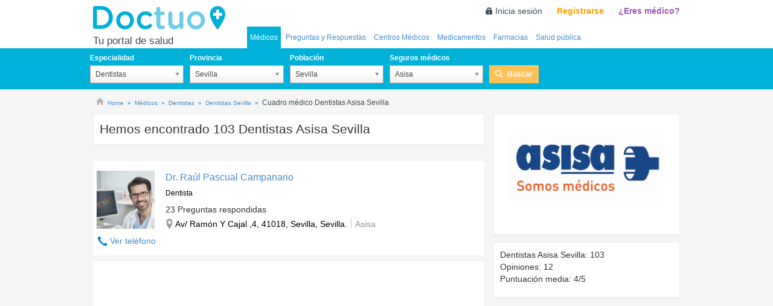

--- FILE ---
content_type: text/html; charset=utf-8
request_url: https://www.doctuo.es/medicos/dentistas/asisa/sevilla
body_size: 53414
content:

<!DOCTYPE HTML>
<html xmlns="https://www.w3.org/1999/xhtml" class="no-js" lang="es" xml:lang="es" xmlns:fb="http://developers.facebook.com/schema/" xmlns:og="http://ogp.me/ns#">
    <head>

        <meta charset="utf-8"/>
        <meta http-equiv="X-UA-Compatible" content="IE=edge" />

        
            <link rel="canonical" href="https://www.doctuo.es/medicos/dentistas/asisa/sevilla" />
        

        
            <meta name="googlebot" content="index, follow"/>
            <meta name="robots" content="index, follow"/>
        

        <link rel="preconnect" href="https://fonts.googleapis.com/"><link rel="dns-prefetch" href="https://fonts.googleapis.com/">
        <link rel="preconnect" href="https://pagead2.googlesyndication.com"> <link rel="dns-prefetch" href="https://pagead2.googlesyndication.com">
        <link rel="preconnect" href="https://cdn-01.doctuo.com/es/static/"><link rel="dns-prefetch" href="https://cdn-01.doctuo.com/es/static/">
        <link rel="preconnect" href="cdn-02.doctuo.com/es/"> <link rel="dns-prefetch" href="cdn-02.doctuo.com/es/">
        <link rel="preload" href="https://cdn-01.doctuo.com/es/static/css/img/sprite.svg" as="image" type="image/svg+xml" />
        <link rel="preload" href="https://cdn-01.doctuo.com/es/static/js/scripts.base.min.js?v=9HJLuOu" as="script">

        
        <style>[multiple],[type=date],[type=datetime-local],[type=email],[type=month],[type=number],[type=password],[type=search],[type=tel],[type=text],[type=time],[type=url],[type=week],select,textarea{-webkit-appearance:none;-moz-appearance:none;appearance:none;background-color:#fff;border-color:#6b7280;border-width:1px;border-radius:0;padding:.5rem .75rem;font-size:1rem;line-height:1.5rem;--tw-shadow:0 0 #0000}[multiple]:focus,[type=date]:focus,[type=datetime-local]:focus,[type=email]:focus,[type=month]:focus,[type=number]:focus,[type=password]:focus,[type=search]:focus,[type=tel]:focus,[type=text]:focus,[type=time]:focus,[type=url]:focus,[type=week]:focus,select:focus,textarea:focus{outline:2px solid #0000;outline-offset:2px;--tw-ring-inset:var(--tw-empty,/*!*/ /*!*/);--tw-ring-offset-width:0px;--tw-ring-offset-color:#fff;--tw-ring-color:#1c64f2;--tw-ring-offset-shadow:var(--tw-ring-inset) 0 0 0 var(--tw-ring-offset-width) var(--tw-ring-offset-color);--tw-ring-shadow:var(--tw-ring-inset) 0 0 0 calc(1px + var(--tw-ring-offset-width)) var(--tw-ring-color);box-shadow:var(--tw-ring-offset-shadow),var(--tw-ring-shadow),var(--tw-shadow);border-color:#1c64f2}input::-moz-placeholder,textarea::-moz-placeholder{color:#6b7280;opacity:1}input::placeholder,textarea::placeholder{color:#6b7280;opacity:1}::-webkit-datetime-edit-fields-wrapper{padding:0}::-webkit-date-and-time-value{min-height:1.5em}select:not([size]){background-image:url("data:image/svg+xml;charset=utf-8,%3Csvg xmlns='http://www.w3.org/2000/svg' fill='none' viewBox='0 0 20 20'%3E%3Cpath stroke='%236B7280' stroke-linecap='round' stroke-linejoin='round' stroke-width='1.5' d='m6 8 4 4 4-4'/%3E%3C/svg%3E");background-position:right .5rem center;background-repeat:no-repeat;background-size:1.5em 1.5em;padding-right:2.5rem;-webkit-print-color-adjust:exact;print-color-adjust:exact}[multiple]{background-image:none;background-position:0 0;background-repeat:unset;background-size:initial;padding-right:.75rem;-webkit-print-color-adjust:unset;print-color-adjust:unset}[type=checkbox],[type=radio]{-webkit-appearance:none;-moz-appearance:none;appearance:none;padding:0;-webkit-print-color-adjust:exact;print-color-adjust:exact;display:inline-block;vertical-align:middle;background-origin:border-box;-webkit-user-select:none;-moz-user-select:none;user-select:none;flex-shrink:0;height:1rem;width:1rem;color:#1c64f2;background-color:#fff;border-color:#6b7280;border-width:1px;--tw-shadow:0 0 #0000}[type=checkbox]{border-radius:0}[type=radio]{border-radius:100%}[type=checkbox]:focus,[type=radio]:focus{outline:2px solid #0000;outline-offset:2px;--tw-ring-inset:var(--tw-empty,/*!*/ /*!*/);--tw-ring-offset-width:2px;--tw-ring-offset-color:#fff;--tw-ring-color:#1c64f2;--tw-ring-offset-shadow:var(--tw-ring-inset) 0 0 0 var(--tw-ring-offset-width) var(--tw-ring-offset-color);--tw-ring-shadow:var(--tw-ring-inset) 0 0 0 calc(2px + var(--tw-ring-offset-width)) var(--tw-ring-color);box-shadow:var(--tw-ring-offset-shadow),var(--tw-ring-shadow),var(--tw-shadow)}.dark [type=checkbox]:checked,.dark [type=radio]:checked,[type=checkbox]:checked,[type=radio]:checked{border-color:#0000;background-color:currentColor;background-size:100% 100%;background-position:50%;background-repeat:no-repeat}[type=checkbox]:checked{background-image:url("data:image/svg+xml;charset=utf-8,%3Csvg viewBox='0 0 16 16' fill='%23fff' xmlns='http://www.w3.org/2000/svg'%3E%3Cpath d='M12.207 4.793a1 1 0 0 1 0 1.414l-5 5a1 1 0 0 1-1.414 0l-2-2a1 1 0 0 1 1.414-1.414L6.5 9.086l4.293-4.293a1 1 0 0 1 1.414 0z'/%3E%3C/svg%3E")}[type=radio]:checked{background-image:url("data:image/svg+xml;charset=utf-8,%3Csvg viewBox='0 0 16 16' fill='%23fff' xmlns='http://www.w3.org/2000/svg'%3E%3Ccircle cx='8' cy='8' r='3'/%3E%3C/svg%3E")}[type=checkbox]:indeterminate{background-image:url("data:image/svg+xml;charset=utf-8,%3Csvg xmlns='http://www.w3.org/2000/svg' fill='none' viewBox='0 0 16 16'%3E%3Cpath stroke='%23fff' stroke-linecap='round' stroke-linejoin='round' stroke-width='2' d='M4 8h8'/%3E%3C/svg%3E");background-size:100% 100%;background-position:50%;background-repeat:no-repeat}[type=checkbox]:indeterminate,[type=checkbox]:indeterminate:focus,[type=checkbox]:indeterminate:hover{border-color:#0000;background-color:currentColor}[type=file]{background:unset;border-color:inherit;border-width:0;border-radius:0;padding:0;font-size:unset;line-height:inherit}[type=file]:focus{outline:1px auto inherit}input[type=file]::file-selector-button{color:#fff;background:#1f2937;border:0;font-weight:500;font-size:.875rem;cursor:pointer;padding:.625rem 1rem .625rem 2rem;-webkit-margin-start:-1rem;margin-inline-start:-1rem;-webkit-margin-end:1rem;margin-inline-end:1rem}input[type=file]::file-selector-button:hover{background:#374151}.dark input[type=file]::file-selector-button{color:#fff;background:#4b5563}.dark input[type=file]::file-selector-button:hover{background:#6b7280}input[type=range]::-webkit-slider-thumb{height:1.25rem;width:1.25rem;background:#1c64f2;border-radius:9999px;border:0;appearance:none;-moz-appearance:none;-webkit-appearance:none;cursor:pointer}input[type=range]:disabled::-webkit-slider-thumb{background:#9ca3af}.dark input[type=range]:disabled::-webkit-slider-thumb{background:#6b7280}input[type=range]:focus::-webkit-slider-thumb{outline:2px solid #0000;outline-offset:2px;--tw-ring-offset-shadow:var(--tw-ring-inset) 0 0 0 var(--tw-ring-offset-width) var(--tw-ring-offset-color);--tw-ring-shadow:var(--tw-ring-inset) 0 0 0 calc(4px + var(--tw-ring-offset-width)) var(--tw-ring-color);box-shadow:var(--tw-ring-offset-shadow),var(--tw-ring-shadow),var(--tw-shadow,0 0 #0000);--tw-ring-opacity:1px;--tw-ring-color:rgb(164 202 254/var(--tw-ring-opacity))}input[type=range]::-moz-range-thumb{height:1.25rem;width:1.25rem;background:#1c64f2;border-radius:9999px;border:0;appearance:none;-moz-appearance:none;-webkit-appearance:none;cursor:pointer}input[type=range]:disabled::-moz-range-thumb{background:#9ca3af}.dark input[type=range]:disabled::-moz-range-thumb{background:#6b7280}input[type=range]::-moz-range-progress{background:#3f83f8}input[type=range]::-ms-fill-lower{background:#3f83f8}.toggle-bg:after{content:"";position:absolute;top:.125rem;left:.125rem;background:#fff;border-color:#d1d5db;border-width:1px;border-radius:9999px;height:1.25rem;width:1.25rem;transition-property:background-color,border-color,color,fill,stroke,opacity,box-shadow,transform,filter,backdrop-filter,-webkit-backdrop-filter;transition-duration:.15s;box-shadow:var(--tw-ring-inset) 0 0 0 calc(var(--tw-ring-offset-width)) var(--tw-ring-color)}input:checked+.toggle-bg:after{transform:translateX(100%);;border-color:#fff}input:checked+.toggle-bg{background:#1c64f2;border-color:#1c64f2}.tooltip-arrow,.tooltip-arrow:before{position:absolute;width:8px;height:8px;background:inherit}.tooltip-arrow{visibility:hidden}.tooltip-arrow:before{content:"";visibility:visible;transform:rotate(45deg)}[data-tooltip-style^=light]+.tooltip>.tooltip-arrow:before{border-style:solid;border-color:#e5e7eb}[data-tooltip-style^=light]+.tooltip[data-popper-placement^=top]>.tooltip-arrow:before{border-bottom-width:1px;border-right-width:1px}[data-tooltip-style^=light]+.tooltip[data-popper-placement^=right]>.tooltip-arrow:before{border-bottom-width:1px;border-left-width:1px}[data-tooltip-style^=light]+.tooltip[data-popper-placement^=bottom]>.tooltip-arrow:before{border-top-width:1px;border-left-width:1px}[data-tooltip-style^=light]+.tooltip[data-popper-placement^=left]>.tooltip-arrow:before{border-top-width:1px;border-right-width:1px}.tooltip[data-popper-placement^=top]>.tooltip-arrow{bottom:-4px}.tooltip[data-popper-placement^=bottom]>.tooltip-arrow{top:-4px}.tooltip[data-popper-placement^=left]>.tooltip-arrow{right:-4px}.tooltip[data-popper-placement^=right]>.tooltip-arrow{left:-4px}.tooltip.invisible>.tooltip-arrow:before{visibility:hidden}[data-popper-arrow],[data-popper-arrow]:before{position:absolute;width:8px;height:8px;background:inherit}[data-popper-arrow]{visibility:hidden}[data-popper-arrow]:after,[data-popper-arrow]:before{content:"";visibility:visible;transform:rotate(45deg)}[data-popper-arrow]:after{position:absolute;width:9px;height:9px;background:inherit}[role=tooltip]>[data-popper-arrow]:before{border-style:solid;border-color:#e5e7eb}.dark [role=tooltip]>[data-popper-arrow]:before{border-style:solid;border-color:#4b5563}[role=tooltip]>[data-popper-arrow]:after{border-style:solid;border-color:#e5e7eb}.dark [role=tooltip]>[data-popper-arrow]:after{border-style:solid;border-color:#4b5563}[data-popover][role=tooltip][data-popper-placement^=top]>[data-popper-arrow]:after,[data-popover][role=tooltip][data-popper-placement^=top]>[data-popper-arrow]:before{border-bottom-width:1px;border-right-width:1px}[data-popover][role=tooltip][data-popper-placement^=right]>[data-popper-arrow]:after,[data-popover][role=tooltip][data-popper-placement^=right]>[data-popper-arrow]:before{border-bottom-width:1px;border-left-width:1px}[data-popover][role=tooltip][data-popper-placement^=bottom]>[data-popper-arrow]:after,[data-popover][role=tooltip][data-popper-placement^=bottom]>[data-popper-arrow]:before{border-top-width:1px;border-left-width:1px}[data-popover][role=tooltip][data-popper-placement^=left]>[data-popper-arrow]:after,[data-popover][role=tooltip][data-popper-placement^=left]>[data-popper-arrow]:before{border-top-width:1px;border-right-width:1px}[data-popover][role=tooltip][data-popper-placement^=top]>[data-popper-arrow]{bottom:-5px}[data-popover][role=tooltip][data-popper-placement^=bottom]>[data-popper-arrow]{top:-5px}[data-popover][role=tooltip][data-popper-placement^=left]>[data-popper-arrow]{right:-5px}[data-popover][role=tooltip][data-popper-placement^=right]>[data-popper-arrow]{left:-5px}[role=tooltip].invisible>[data-popper-arrow]:after,[role=tooltip].invisible>[data-popper-arrow]:before{visibility:hidden}*,::backdrop,:after,:before{--tw-border-spacing-x:0;--tw-border-spacing-y:0;--tw-translate-x:0;--tw-translate-y:0;--tw-rotate:0;--tw-skew-x:0;--tw-skew-y:0;--tw-scale-x:1;--tw-scale-y:1;--tw-pan-x: ;--tw-pan-y: ;--tw-pinch-zoom: ;--tw-scroll-snap-strictness:proximity;--tw-ordinal: ;--tw-slashed-zero: ;--tw-numeric-figure: ;--tw-numeric-spacing: ;--tw-numeric-fraction: ;--tw-ring-inset: ;--tw-ring-offset-width:0px;--tw-ring-offset-color:#fff;--tw-ring-color:#3f83f880;--tw-ring-offset-shadow:0 0 #0000;--tw-ring-shadow:0 0 #0000;--tw-shadow:0 0 #0000;--tw-shadow-colored:0 0 #0000;--tw-blur: ;--tw-brightness: ;--tw-contrast: ;--tw-grayscale: ;--tw-hue-rotate: ;--tw-invert: ;--tw-saturate: ;--tw-sepia: ;--tw-drop-shadow: ;--tw-backdrop-blur: ;--tw-backdrop-brightness: ;--tw-backdrop-contrast: ;--tw-backdrop-grayscale: ;--tw-backdrop-hue-rotate: ;--tw-backdrop-invert: ;--tw-backdrop-opacity: ;--tw-backdrop-saturate: ;--tw-backdrop-sepia: }.fb-mx-auto{margin-left:auto;margin-right:auto}.fb-my-2{margin-top:.5rem}.fb-mb-2,.fb-my-2{margin-bottom:.5rem}.fb-mr-8{margin-right:2rem}.fb-flex{display:flex}.fb-max-w-screen-xl{max-width:1280px}.fb-list-none{list-style-type:none}.fb-flex-wrap{flex-wrap:wrap}.fb-items-center{align-items:center}.fb-justify-center{justify-content:center}.fb-p-2{padding:.5rem}.fb-text-center{text-align:center}.fb-font-bold{font-weight:700}.fb-text-white{--tw-text-opacity:1;color:rgb(255 255 255/var(--tw-text-opacity))}@media only screen and (max-width:767px){.estrellas span{zoom:.5!important}}[type=checkbox],[type=radio]{-webkit-appearance:auto;-moz-appearance:auto;appearance:auto}.tags-inline{display:inline-block;list-style:none;padding:0;width:100%}.tags-inline li{background-color:#e5f7fb;color:#727272;display:inline-block;line-height:28px;padding:0 10px;margin:4px 0 0 2px}.address-text-size{font-size:16px!important}</style>
        
        
        

        
            <link rel="alternate" type="application/rss+xml" title="RSS Doctuo es" href="https://cdn-01.doctuo.com/es/static/public/es/feeds/feed.qa.xml">
        
            
        
            <title>
Dentistas del cuadro médico de Asisa en Sevilla | Doctuo</title>
        
        
            <meta name="title" content="Dentistas del cuadro médico de Asisa Sevilla | Doctuo"/>
        

        <meta name="description" content="Dentistas del cuadro médico de Asisa en Sevilla. Ver todos los médicos Dentistas del cuadro médico de Asisa en Sevilla con las valoraciones de sus pacientes."/>
        <meta name="viewport" content="width=device-width, initial-scale=1" />
        <link rel="icon" href="https://cdn-01.doctuo.com/es/static/img/favicon.ico" type="image/x-icon" />
        <link rel="shortcut icon" href="https://cdn-01.doctuo.com/es/static/img/favicon.ico" type="image/x-icon" />

        
        
        
        
        
        

        
            
        

        
            
            
                <link rel="next" href="https://www.doctuo.es/medicos/dentistas/asisa/sevilla/2">
            
        

        <link href="https://cdn-01.doctuo.com/es/static/css/style.combined.min.css?v=YI20UkM" rel="stylesheet">

        
        

        <script>
            
            window.dataLayer = window.dataLayer || [];
            function gtag(){dataLayer.push(arguments);}
        </script>

        <script type="text/javascript">
            var _DOCTUO_DEBUG,DebugService=function(){var n={isDebug:function(){return"undefined"==typeof GLOBAL_DATA||GLOBAL_DATA.debug},debug:function(...e){n.isDebug()&&console.log("DEBUG: ",...e)},sentry:function(e,n=1){"undefined"!=typeof Sentry?(logger("Sending sentry message",e),Sentry.captureMessage(e)):0<n&&(logger("Sentry not defined, trying again in 3 seconds"),setTimeout(()=>{DebugService.sendSentryMessage(e,n-1)},3e3))}};return n}();function logger(...e){DebugService.debug(...e)}var AnalyticsService=function(){var t={getCategoryHelper:function(){},initParams:function(){var e={};return e.page_content_group1=e.content_group=GLOBAL_DATA.cgTipoPagina,e.page_content_group2=e.content_group2=GLOBAL_DATA.cgVert,e.content_loc=GLOBAL_DATA.cgLoc,e.content_cat1=GLOBAL_DATA.cgCat1,e.content_cat2=GLOBAL_DATA.cgCat2,GLOBAL_DATA.userLoged&&void 0!==GLOBAL_DATA.userID&&(e.user_id=GLOBAL_DATA.userID),e.environment=GLOBAL_DATA.environment,e.release=GLOBAL_DATA.RELEASE,GLOBAL_DATA.debug&&(e.debug_mode=GLOBAL_DATA.debug),e},geUserProperties:function(){return{loged:GLOBAL_DATA.userLoged,type:GLOBAL_DATA.userType}},init:function(e){DebugService.debug(["service.init",e]),gtag("js",new Date),DebugService.debug(["service.init -> set",t.initParams()]),gtag("set",t.initParams()),DebugService.debug(["service.init -> userProperties",t.geUserProperties()]),gtag("set","user_properties",t.geUserProperties());for(var n=0;n<e.length;n++)gtag("config",e[n],t.initParams());t.runPendingActions()},runPendingActions:function(){analyticsPendingActions.forEach(function(e,n,t){e()})},event:function(e,n){DebugService.debug(["Send event",e,JSON.stringify(n)]),gtag("event",e,n)},login:function(e){t.event("login",e)},signUp:function(e){t.event("sign_up",e)},generateLead:function(e){t.event("generate_lead",e)}};return t}();function gaEventWrapper(e){var n;logger("gaEventWrapper",e),"undefined"!=typeof ga&&ga("send","event",e.category,e.action,e.label,e.value),"undefined"!=typeof gtag&&(n=e.category,"category"in e&&delete e.category,AnalyticsService.event(n,e))}var AdService=function(){var c={};function a(t){return{container:t,number:isMobile()?1:2,fontSizeTitle:16,colorTitleLink:"#0085CB",colorText:"#727272",colorBackground:"#FFFFFF",adLoadedCallback:function(e,n){if(console.log("adLoadedCallback"),n)try{AnalyticsService.event("ads",{action:"csa-show",category:"adsense",label:e})}catch(e){alert("Error in callback function")}},noAdLoadedCallback:function(e,n){c.afsAdNotShow(t,n)}}}return window.afsloading=!1,c.waitForElement=function(e,n,t,o,a){var i,r;"undefined"!=typeof _googCsa?(i=document.getElementById(e),r=document.getElementById(n),null!=i&&null!=r?_googCsa("ads",t,o,a):null!=i&&_googCsa("ads",t,o)):(c.loadAFS(),setTimeout(()=>{c.waitForElement(e,n,t,o,a)},100))},c.afsAdNotShow=function(e,n){n||_try(()=>{document.getElementById(e).remove(),AnalyticsService.event("ads",{action:"csa-not-show",category:"adsense",label:e})})},c.afsShowed=function(){AnalyticsService.event("ads",{action:"csa-load",category:"adsense"})},c.pageOptions=function(e){return{pubId:e.pubId,query:e.query,hl:e.langCode,adPage:e.adPage,adtest:e.debug,ie:"utf8",oe:"utf8"}},c.loadAds=function(e){logger("loadAds",e),"legacy"==e?c.loadLegacyAds():"fast"==e&&(c.loadFastAds(),c.checkAdsLoaded())},c.checkAdsLoaded=function(){var n=setInterval(function(){var e=AdService.getVisibleBoxAds();0<e.length?(AnalyticsService.event("ads",{action:"recover-call",category:"adsense",value:e.length}),AdService.loadFastAds()):clearInterval(n)},1500)},c.getVisibleBoxAds=function(){var e=document.querySelectorAll("div.box-ads > .adsbygoogle");return Array.from(e).filter(function(e){var n=window.getComputedStyle(e);return"none"!==n.display&&"hidden"!==n.visibility&&!e.hasAttribute("data-adsbygoogle-status")&&!e.hasAttribute("data-ad-status")})},c.loadFastAds=function(){var e=AdService.getVisibleBoxAds();let n=0,t=0,o=0,a=e?e.length:0;for(;(t<a||o<1)&&t<40;){t++;try{(adsbygoogle=window.adsbygoogle||[]).push({}),n++}catch(e){logger("AdService:loadFastAds error",e),o++}}return n&&AnalyticsService.event("ads",{action:"show",category:"adsense",value:n}),AdService.checkUnfilled(),n},c.loadLegacyAds=function(){var e,n;document.querySelectorAll(".adsbygoogle").length&&((e=document.createElement("script")).setAttribute("src","//pagead2.googlesyndication.com/pagead/js/adsbygoogle.js"),e.setAttribute("aync",!0),document.body.appendChild(e),(adsbygoogle=window.adsbygoogle||[]).push({}),n=setInterval(function(){try{(adsbygoogle=window.adsbygoogle||[]).push({})}catch(e){clearInterval(n)}},300)),AdService.checkUnfilled()},c.checkUnfilled=function(){setTimeout(AdService.unfilledAfc,1500)},c.unfilledAfc=function(){var e=document.querySelectorAll('ins.adsbygoogle[data-ad-status="unfilled"][data-doctuoad]').length;logger("unfilledAfc",e),e?AnalyticsService.event("ads",{action:"unfilled",category:"adsense",value:e}):logger("Todos los anuncios se han cargado")},c.displayAds=function(e){var n=c.pageOptions(e),t=a(e.container1),o=a(e.container2);_async(()=>{c.waitForElement(e.container1,e.container2,n,t,o)})},c.loadAFS=function(){var e,n,t,o;window.afsloading||(e=window,o=document,e[n="_googCsa"]=e[n]||function(){(e[n].q=e[n].q||[]).push(arguments)},e[n].t=+new Date,t=o.createElement("script"),o=o.getElementsByTagName("script")[0],t.async=1,t.src="//www.google.com/adsense/search/async-ads.js",o.parentNode.insertBefore(t,o)),afsloading=!0},c}();function isTablet(){return window.innerWidth<=992}function isMobile(){return window.innerWidth<=768}function customclickable(e){e.on("click",function(){window.location=$("a",this).attr("href")})}function _async(e,n=0){setTimeout(e,n)}function _try(e,n=""){try{e()}catch(e){""!==n&&DebugService.sendSentryMessage(n),logger("Logger",e)}}function _asyncTry(e,n=0,t=""){_async(()=>{_try(()=>{e()},t)},n)}var Base64={encode:function(e){return btoa(e)},decode:function(e){return atob(e)}};
//# sourceMappingURL=/static/js/utils//head.min.js.map

        </script>

         
            
            <style>
                @media (max-width:768px)  {
                    ins.adsbygoogle[data-ad-status='unfilled'] {display: none !important;}
                }
            </style>
            
            
                <script>window.ADS_FAST = true;</script>
                <script onload="AdService.loadAds('fast')" async src="https://pagead2.googlesyndication.com/pagead/js/adsbygoogle.js?client=ca-pub-4703168907806980" crossorigin="anonymous"></script>
            
        

        

        <script>
            analyticsPendingActions = [];window.analyticsPendingActions = analyticsPendingActions;
        </script>
        <style>
            .a:hover {text-decoration: underline;cursor: pointer;}
            .a {color: #428bca;background: 0 0;}
            .hover_underline:hover {text-decoration: underline}
            .hover_pointer:hover {text-decoration: underline;cursor: pointer;}
            .flex-middle {justify-content: center;align-items: center;}
            .wh-full{width:100%; height:100%;}
            .bb-light {border-bottom: 1px solid #f5f5f5;}
            .py-0-i {padding-bottom:0px!important; padding-top: 0px!important;}
            label.checkbox {padding-left: initial;}
            .checkbox input[type=checkbox] {margin-left:initial !important;}
            .form input[type=checkbox], .form input[type=radio]{width:1rem;}
            .check_list input[type=checkbox] {width: 1rem !important;height: 1rem !important;}
            .btn_agree:after,.btn_arrow:after,.btn_arrow_bck:after,.btn_arrow_blue:after,.btn_arrow_color:after,.btn_arrow_purpl:after{background-image:initial!important}
            .link-white a {color: white;}
            .link-underline a {text-decoration: underline;}
            .text-note {font-size: 12px;font-style: italic;color: #727272;}
        </style>

        <script type="text/javascript" src="https://cdn-01.doctuo.com/es/static/js/jquery.1.11.0.min.js"></script>
        

        <script async src="https://www.googletagmanager.com/gtag/js?GT-PZX799F"></script>
    </head>

    <body  class=" alt50-xs" >
        <div id="back-doc" ></div>

        

        <header class="header_nolog" id="header_doctuo">
            <div class="top_bar">
                
                    
<div class="container">
    
        <div class="row mbl_menu visible-xs shdw_l_b">
            <div class="col-xs-1 menu_ctrl visible-xs">
                <span class="btn_menu" data-doct="navig" data-lb="top-menu"  ></a>
            </div>
            <div class="col-xs-5 tit_col">
                <span class="tit_pag">
                    Médicos
                    
                </span>
            </div>
            <div class="col-xs-3 menu_col">
                <ul class="menu_btns">
                    <li><span onclick="mostrarBuscador();" id="dropBuscador" class="click_search" data-doct="navig" data-lb="top-search"></span></li>
                </ul>
            </div>
            
                <div class="col-xs-3 user_col visible-xs">
                    <a href="https://www.doctuo.es/nf/usuarios/registro" title="Registrarse" rel="nofollow" title="Login" class="account_link"  data-doct="navig" data-lb="top-login" >Login</a>
                </div>
            
        </div>
    
    <div id="logo_navegacion" class="row">
        
        <div class="logo_box hidden-xs">
            <a href="https://www.doctuo.es" title="Médicos de España, citas médico en España, centros médicos de España, cuadros médicos de España" class="logo" id="logo" data-doct="navig" data-lb="top-logo">Doctuo</a>
            <p class="subtitle">Tu portal de salud</p>
        </div>
        
            <div id="header_login_data" class="hidden-xs">
                
                    <ul class="log_options" data-doct="nav" data-lb="main-user-links">
                        <li class="signin"><a href="https://www.doctuo.es/nf/usuarios/entrar" rel="nofollow" title="Inicia sesión">Inicia sesión</a></li>
                        <li class="signup"><a href="https://www.doctuo.es/nf/usuarios/registro" title="Registrarse" rel="nofollow">Registrarse</a></li>
                        <li class="doct"><a href="https://www.doctuo.es/nf/usuarios/registro-medico" rel="nofollow" title="¿Eres médico?">¿Eres médico?</a></li>
                    </ul>
                
            </div>
        <div class="nav-div-secciones">
            <nav id="main-menu" class="nav_secciones collapse">
                <ul class="nav" id="main-menu-ul" data-doct="nav" data-lb="main-links">
                    
<li  class="selected" >
    
    <a href="https://www.doctuo.es/medicos" title="Médicos en España">Médicos</a>
</li>

    <li >
        
        <a href="https://www.doctuo.es/preguntasyrespuestas" title="Preguntas y respuestas de salud">Preguntas y Respuestas</a>
    </li>



    <li >
        

        <a href="https://www.doctuo.es/centros-medicos" title="Centros médicos en España">Centros Médicos</a>
    </li>



    <li >
        
        <a href="https://www.doctuo.es/prospectos" title="Medicamentos">Medicamentos</a>
    </li>





    <li >
        
        <a href="https://www.doctuo.es/farmacias" title="Farmacias en España">Farmacias</a>
    </li>



    <li>
        <a href="https://www.doctuo.es/salud-publica" title="Salud pública en España: en Doctuo encontrarás todos los hospitales y centros de salud pública en España." class="clr_img">Salud pública</a>
    </li>



                </ul>
            </nav>
        </div>
    </div>
</div>
                
            </div>
            
        </header>

        
            
    
        
    
<div class="search_box_doctuo_parent">
	<div class="search_box_doctuo">
	    <div class="container">
	    	

<form action="https://www.doctuo.es/nf/buscador" id="buscador_superior" class="searcher  buscador_base hidden-xs">
    
    <div class="row form_row hide">
        <div class="col-xs-12">
            <span class="tit">Buscar</span>
            <ul class="filter">
                <li class="check">
                    <input type="radio" name="tipo_busqueda" value="medico" checked="checked" class="check_field" id="s-1">
                    <label for="s-1" class="lab">Médicos</label>
                </li>
                <li class="check">
                    <input type="radio" name="tipo_busqueda" value="centro"  class="check_field" id="s-2">
                    <label for="s-2" class="lab">Clínicas</label>
                </li>
                
                    <li class="check">
                        <input type="radio" name="tipo_busqueda" value="farmacias"  class="check_field" id="s-2">
                        <label for="s-2" class="lab">Farmacias</label>
                    </li>
                
                
                    <li class="check">
                        <input type="radio" name="tipo_busqueda" value="tercera_edad"  class="check_field" id="s-2">
                        <label for="s-2" class="lab">Tercera edad</label>
                    </li>
                
                
                    <li class="check">
                        <input type="radio" name="tipo_busqueda" value="sanidad_publica"  class="check_field" id="s-2">
                        <label for="s-2" class="lab">Sanidad pública</label>
                    </li>
                
                

            </ul>
        </div>
    </div>

    <div class="row form_row ">
        <div class="col-xs-12 col-sm-2 col-md-2">
            
                <fieldset class="fieldset onecol_field">
                    <p class="field_group">
                        <label for="select_especialidad" class="label">Especialidad</label>
                        <select class="left_field select_especialidad" name="especialidad" id="select_especialidad" tabindex="1">
                            <option value="-1" >Cualquier Especialidad</option>
                            
                                <option value="233" selected="selected">Dentistas</option>
                            
                        </select>
                    </p>
                </fieldset>
            
        </div>
        <div class="
                        col-xs-12 col-sm-2 col-md-2
                    ">
            <fieldset class="fieldset onecol_field">
                <p class="field_group">
                    <label for="select_provincia" class="label">Provincia</label>
                    <select class="left_field select_provincia" name="provincia" id="select_provincia" tabindex="2">
                        <option value="-1" >Provincia</option>
                        
                            <option value="43" selected="selected">Sevilla</option>
                        
                    </select>
                </p>
            </fieldset>
        </div>
        <div class="col-xs-12 col-sm-2 col-md-2">
            <fieldset class="fieldset onecol_field">
                <p class="field_group">
                    <label for="select_localidad" class="label">Población</label>
                    <select class="right_field select_localidad" name="localidad" id="select_localidad" tabindex="3">
                        <option value="-1">Localidad</option>
                        
                            <option value="9669" selected="selected">Sevilla</option>
                        
                    </select>
                </p>
            </fieldset>
        </div>

        
            <div class="col-xs-12 col-sm-2 col-md-2">
                <fieldset class="fieldset onecol_field">
                    <p class="field_group">
                        <label for="select_seguro" class="label">Seguros médicos</label>
                        <select class="select select_seguro" name="seguro" id="select_seguro" tabindex="4">
                           <option value="-1" >Cualquier Seguro Médico</option>
                            
                                <option value="198" selected="selected">Asisa</option>
                            
                        </select>
                    </p>
                </fieldset>
            </div>
            <div class="col-xs-12 col-sm-1 col-md-1">
                <fieldset class="fieldset_btn">
                    <p class="field_group btn_row">
                        <label class="label hidden-xs" style="visibility:hidden;">Buscar</label>
                        <button class="btn_search" type="submit" tabindex="5" data-doct="search" data-lb="medico">Buscar</button>
                    </p>
                </fieldset>
            </div>
                        
    </div>
</form>
<script type='text/javascript'>
    document.addEventListener("DOMContentLoaded", function (){
        $().init_buscador({
            url_remote_data: Base64.decode("L2FqYXgvYnVzY2Fkb3I="),
            default_especialidad: Base64.decode("Q3VhbHF1aWVyIEVzcGVjaWFsaWRhZA=="),
            default_provincia: Base64.decode("UHJvdmluY2lh"),
            default_categoria: Base64.decode("Q3VhbHF1aWVyIHRpcG8="),
            default_localidad: Base64.decode("TG9jYWxpZGFk"),
            default_seguro: Base64.decode("Q3VhbHF1aWVyIFNlZ3VybyBNJiMyMzM7ZGljbw=="),
            no_results: Base64.decode("Tm8gaGF5IHJlc3VsdGFkb3M="),
            type_buscador: "medico",
            seguros:  true ,
            farmacias:  false ,
            tercera_edad:  false ,
            sanidad_publica:  false ,
            opticas:  false 
        });
    });
</script>              

	    </div>
	</div>
</div>

    

        

        <div id="content_doctuo">
            <div class="container">
                
            </div>
            
    <style>
        .show_background{
            background-color: #e5f7fb!important;
        }
    </style>


    

    
        

        
            
<div class="container breadcrumb_test">
	<div class="row">
		<div class="col-xs-12 no_mrg_bottom">
			<div class="page_breadcrumbs">
				
					
						<div class="mybreadcrumb" >
							
								<i class="icon-home"></i>
							

							
								
								
            <script type="application/ld+json">{"@context": "https://schema.org", "itemListElement": [{"position": 1, "@type": "ListItem", "item": "https://www.doctuo.es", "name": "Home"}, {"position": 2, "@type": "ListItem", "item": "https://www.doctuo.es/medicos", "name": "M\u00e9dicos"}, {"position": 3, "@type": "ListItem", "item": "https://www.doctuo.es/medicos/dentistas", "name": "Dentistas"}, {"position": 4, "@type": "ListItem", "item": "https://www.doctuo.es/medicos/dentistas/sevilla", "name": "Dentistas Sevilla"}, {"position": 5, "@type": "ListItem", "name": "Cuadro m\u00e9dico Dentistas Asisa Sevilla"}], "@type": "BreadcrumbList"}</script>
        

								
									
										
											<div class="breadcrum_rich_snippet firstbread" >

												<a href="https://www.doctuo.es" title="Médicos de España, citas médico en España, centros médicos de España, cuadros médicos de España" data-doct="navig" data-lb="breadcrumb" data-vl="1">
													<span >Home</span>
												</a>
										
									
								
									
										
											<div class="breadcrum_rich_snippet " >

												<a href="https://www.doctuo.es/medicos" title="Médicos España" data-doct="navig" data-lb="breadcrumb" data-vl="2">
													<span >Médicos</span>
												</a>
										
									
								
									
										
											<div class="breadcrum_rich_snippet " >

												<a href="https://www.doctuo.es/medicos/dentistas" title="Dentistas" data-doct="navig" data-lb="breadcrumb" data-vl="3">
													<span >Dentistas</span>
												</a>
										
									
								
									
										
											<div class="breadcrum_rich_snippet " >

												<a href="https://www.doctuo.es/medicos/dentistas/sevilla" title="Dentistas Sevilla" data-doct="navig" data-lb="breadcrumb" data-vl="4">
													<span >Dentistas Sevilla</span>
												</a>
										
									
								
									
										
											<div class="breadcrum_rich_snippet ">
												
													<h1 class="no_margin">Cuadro médico Dentistas Asisa Sevilla</h1>
												
										
									
								

								
									
										</div>
									
								
									
										</div>
									
								
									
										</div>
									
								
									
										</div>
									
								
									
										</div>
									
								
							
						</div>
					
				
			</div>
		</div>
	</div>
</div>

        
    

    <div id="listado" class="container page_list skin_q ">
        <div class="row">
            <div id="list" class="col-xs-12 col-sm-7 col-md-8">
                
                    <div class="row ">
                        <div class="col-md-12 no_mrg_bottom">
                            <div class="title_row box">
                                <span class="title">
    Hemos encontrado <span class="bold">103</span> Dentistas Asisa Sevilla
</span>
                            </div>
                        </div>
                    </div>
                

                

                
                    
                

                
                    
                        <div id="cont1"></div>
                        

<div id="9571747428" class=" box-ads hidden" >
	<ins id="cont1fall" class=" doctuo_list_content_1  "
		
		 data-full-width-responsive="true"
	     data-ad-client="ca-pub-4703168907806980"
	     data-ad-slot="9571747428"
		 data-doctuoad 
		 
		 ></ins>
</div>




                    
                

                
                    
                        <ul id="lista_items" class="prof_list">
                            
                            
                                

                                

                                
    



            <script type="application/ld+json">{"name": "Ra\u00fal", "url": "https://www.doctuo.es/medicos/raul-pascual-campanario", "image": ["https://cdn-02.doctuo.com/es/cache/43/4a/434a9c4aecd6f4d49ff325cbf2a86f3b.png"], "address": [{"addressCountry": "Espa\u00f1a", "addressLocality": "Sevilla", "addressRegion": "Sevilla", "streetAddress": "Av/ Ram\u00f3n y Cajal ,4", "postalCode": "41018", "@type": "PostalAddress"}], "@context": "https://schema.org", "@type": "Dentist"}</script>
        

<li class=" lite  box" >
    <div class="item_list" data-doct="navig" data-lb="snippet-click" data-vl="1">
        <div class="text_item">
            
                <div class="item-left hidden-xs">
                      
                        <figure class="img">
                            <img  src="https://cdn-02.doctuo.com/es/cache/43/4a/434a9c4aecd6f4d49ff325cbf2a86f3b.png" width="96" height="96" alt="Dr. Raúl Pascual Campanario. Dentistas en Sevilla">
                        </figure>
                    
                     <div class="link phone_link">
                        <span onclick="snippetGoTo(86445);" title="Ver teléfono"  class="a btn-telefono " data-doct="navig" data-lb="snippet-ver-telefono" data-vl="1">Ver teléfono</span>
                    </div>
                    
                </div>
                <div class="item-right">
                    <div class="tit_row">
                        <figure class="img visible-xs">

                              
                                <img src="https://cdn-02.doctuo.com/es/cache/43/4a/434a9c4aecd6f4d49ff325cbf2a86f3b.png" width="76" height="76" alt="Dr. Raúl Pascual Campanario. Dentistas en Sevilla">
                            

                            

                            
                        </figure>

                        <a class="name" href="https://www.doctuo.es/medicos/raul-pascual-campanario" title="Dr. Raúl Pascual Campanario. Dentista en Sevilla" id="link_86445"   data-doct="navig" data-lb="snippet-nombre" data-vl="1">Dr. Raúl Pascual Campanario</a>
                        

                        <div class="item_espe visible-xs">
                            
                                
                                    Dentista
                                
                            
                        </div>

                        
                            <div class="visible-xs">
                                   23 Preguntas respondidas
                            </div>
                        

                        <div class="actions visible-xs">
                            <span class="link phone_link">
                                <span onclick="snippetGoTo(86445);" title="Ver teléfono" class="a btn-telefono " data-doct="navig" data-lb="snippet-ver-telefono" data-vl="1">Ver teléfono</span>
                            </span>
                            
                        </div>
                    </div>

                    <div class="item_desc">
                        <span class="item_espe hidden-xs">
                            
                            
                                
                                    Dentista
                                
                            
                        </span>
                        <div >
                            

                            
                                <div class="hidden-xs">
                                       23 Preguntas respondidas
                                </div>
                            

                            <ul class="list-unstyled consultas-list">
                                <li>
                                    <em  class="item_address">Av/ Ramón Y Cajal ,4, 41018, Sevilla, Sevilla.</em>
                                     <span class="sep hidden-xs"></span>
                                        <span class="item-segs">Asisa</span>
                                    
                                </li>
                                
                                    
                                
                            </ul>
                        </div>
                        
                            
                                

                                
                            
                        
                    </div>
                </div>
            
        </div>
    </div>
</li>


                            
                                

                                
                                    
                                        
                                        
                                            

<div id="4319420748" class=" box-ads " >
	<ins  class="adsbygoogle doctuo_list_content_2  "
		style="display:block" 
		 data-full-width-responsive="true"
	     data-ad-client="ca-pub-4703168907806980"
	     data-ad-slot="4319420748"
		 data-doctuoad 
		 
		 ></ins>
</div>


	<script>
		
			
		
	</script>



                                        
                                    
                                

                                
    



            <script type="application/ld+json">{"url": "https://www.doctuo.es/medicos/isabel-rosales-lopez", "@context": "https://schema.org", "address": [{"addressCountry": "Espa\u00f1a", "addressLocality": "Sevilla", "addressRegion": "Sevilla", "streetAddress": "Albareda, 24", "postalCode": "41001", "@type": "PostalAddress"}], "@type": "Dentist", "name": "Isabel "}</script>
        

<li class=" lite  box" >
    <div class="item_list" data-doct="navig" data-lb="snippet-click" data-vl="2">
        <div class="text_item">
            
                <div class="item-left hidden-xs">
                     
                        <figure class="img">
                            <img width="96" height="96" src="https://cdn-01.doctuo.com/es/static/img/silhouette_0_95x95.gif" alt="Isabel  Rosales López. Dentistas en Sevilla">
                        </figure>
                    
                     <div class="link phone_link">
                        <span onclick="snippetGoTo(54852);" title="Ver teléfono"  class="a btn-telefono " data-doct="navig" data-lb="snippet-ver-telefono" data-vl="2">Ver teléfono</span>
                    </div>
                    
                </div>
                <div class="item-right">
                    <div class="tit_row">
                        <figure class="img visible-xs">

                             
                                <figure class="img">
                                    <img width="76" height="76" src="https://cdn-01.doctuo.com/es/static/img/silhouette_0_95x95.gif"  alt="Isabel  Rosales López. Dentistas en Sevilla">
                                </figure>
                            

                            

                            
                                <div class="visible-xs stars doc_rank5"  title="5"></div>
                            
                        </figure>

                        <a class="name" href="https://www.doctuo.es/medicos/isabel-rosales-lopez" title="Isabel  Rosales López. Dentista en Sevilla" id="link_54852"   data-doct="navig" data-lb="snippet-nombre" data-vl="2">Isabel  Rosales López</a>
                        
                            <div class="di hidden-xs">
                                <div class="list-rank doc_rank5"  title="5" >5</div>
                            </div>
                        

                        <div class="item_espe visible-xs">
                            
                                
                                    Dentista
                                
                            
                        </div>

                        
                            <div class="visible-xs">
                                   3 Preguntas respondidas
                            </div>
                        

                        <div class="actions visible-xs">
                            <span class="link phone_link">
                                <span onclick="snippetGoTo(54852);" title="Ver teléfono" class="a btn-telefono " data-doct="navig" data-lb="snippet-ver-telefono" data-vl="2">Ver teléfono</span>
                            </span>
                            
                        </div>
                    </div>

                    <div class="item_desc">
                        <span class="item_espe hidden-xs">
                            
                            
                                
                                    Dentista
                                
                            
                        </span>
                        <div >
                            

                            
                                <div class="hidden-xs">
                                       3 Preguntas respondidas
                                </div>
                            

                            <ul class="list-unstyled consultas-list">
                                <li>
                                    <em  class="item_address">Albareda, 24, 41001, Sevilla, Sevilla.</em>
                                     <span class="sep hidden-xs"></span>
                                        <span class="item-segs">Asisa</span>
                                    
                                </li>
                                
                                    
                                
                            </ul>
                        </div>
                        
                            
                                

                                
                            
                        
                    </div>
                </div>
            
        </div>
    </div>
</li>


                            
                                

                                

                                
    



            <script type="application/ld+json">{"url": "https://www.doctuo.es/medicos/jose-francisco-quijada-carrera", "@context": "https://schema.org", "address": [{"addressCountry": "Espa\u00f1a", "addressLocality": "Sevilla", "addressRegion": "Sevilla", "streetAddress": "Calle. Juan Pablo, 4-Duplicado 1\u00baA", "postalCode": "41013", "@type": "PostalAddress"}], "@type": "Dentist", "name": "Jose Francisco Quijada Carrera"}</script>
        

<li class=" lite  box" >
    <div class="item_list" data-doct="navig" data-lb="snippet-click" data-vl="3">
        <div class="text_item">
            
                <div class="item-left hidden-xs">
                     
                        <figure class="img">
                            <img width="96" height="96" src="https://cdn-01.doctuo.com/es/static/img/silhouette_1_95x95.gif" alt="Jose Francisco Quijada Carrera. Dentistas en Sevilla">
                        </figure>
                    
                     <div class="link phone_link">
                        <span onclick="snippetGoTo(53984);" title="Ver teléfono"  class="a btn-telefono " data-doct="navig" data-lb="snippet-ver-telefono" data-vl="3">Ver teléfono</span>
                    </div>
                    
                </div>
                <div class="item-right">
                    <div class="tit_row">
                        <figure class="img visible-xs">

                             
                                <figure class="img">
                                    <img width="76" height="76" src="https://cdn-01.doctuo.com/es/static/img/silhouette_1_95x95.gif"  alt="Jose Francisco Quijada Carrera. Dentistas en Sevilla">
                                </figure>
                            

                            

                            
                                <div class="visible-xs stars doc_rank3"  title="3"></div>
                            
                        </figure>

                        <a class="name" href="https://www.doctuo.es/medicos/jose-francisco-quijada-carrera" title="Jose Francisco Quijada Carrera. Dentista en Sevilla" id="link_53984"   data-doct="navig" data-lb="snippet-nombre" data-vl="3">Jose Francisco Quijada Carrera</a>
                        
                            <div class="di hidden-xs">
                                <div class="list-rank doc_rank3"  title="3" >3</div>
                            </div>
                        

                        <div class="item_espe visible-xs">
                            
                                
                                    Dentista
                                
                            
                        </div>

                        
                            <div class="visible-xs">
                                3 Opiniones     
                            </div>
                        

                        <div class="actions visible-xs">
                            <span class="link phone_link">
                                <span onclick="snippetGoTo(53984);" title="Ver teléfono" class="a btn-telefono " data-doct="navig" data-lb="snippet-ver-telefono" data-vl="3">Ver teléfono</span>
                            </span>
                            
                        </div>
                    </div>

                    <div class="item_desc">
                        <span class="item_espe hidden-xs">
                            
                            
                                
                                    Dentista
                                
                            
                        </span>
                        <div >
                            

                            
                                <div class="hidden-xs">
                                    3 Opiniones     
                                </div>
                            

                            <ul class="list-unstyled consultas-list">
                                <li>
                                    <em  class="item_address">Calle. Juan Pablo, 4-Duplicado 1ºa, 41013, Sevilla, Sevilla.</em>
                                     <span class="sep hidden-xs"></span>
                                        <span class="item-segs">Asisa</span>
                                    
                                </li>
                                
                                    
                                
                            </ul>
                        </div>
                        
                            
                                

                                
                            
                        
                    </div>
                </div>
            
        </div>
    </div>
</li>


                            
                                

                                

                                
    



            <script type="application/ld+json">{"url": "https://www.doctuo.es/medicos/antonio-dominguez-fresco", "@context": "https://schema.org", "address": [{"addressCountry": "Espa\u00f1a", "addressLocality": "Alcal\u00e1 del R\u00edo", "addressRegion": "Sevilla", "streetAddress": "Calle Asunci\u00f3n 10,", "postalCode": "41200", "@type": "PostalAddress"}, {"addressCountry": "Espa\u00f1a", "addressLocality": "Sevilla", "addressRegion": "Sevilla", "streetAddress": "Calle Jos\u00e9 de Velilla 14,  1\u00ba", "postalCode": "41001", "@type": "PostalAddress"}], "@type": "Dentist", "name": "Antonio "}</script>
        

<li class=" lite  box" >
    <div class="item_list" data-doct="navig" data-lb="snippet-click" data-vl="4">
        <div class="text_item">
            
                <div class="item-left hidden-xs">
                     
                        <figure class="img">
                            <img width="96" height="96" src="https://cdn-01.doctuo.com/es/static/img/silhouette_1_95x95.gif" alt="Antonio  Dominguez Fresco. Dentistas en Sevilla">
                        </figure>
                    
                     <div class="link phone_link">
                        <span onclick="snippetGoTo(24507);" title="Ver teléfono"  class="a btn-telefono " data-doct="navig" data-lb="snippet-ver-telefono" data-vl="4">Ver teléfono</span>
                    </div>
                    
                </div>
                <div class="item-right">
                    <div class="tit_row">
                        <figure class="img visible-xs">

                             
                                <figure class="img">
                                    <img width="76" height="76" src="https://cdn-01.doctuo.com/es/static/img/silhouette_1_95x95.gif"  alt="Antonio  Dominguez Fresco. Dentistas en Sevilla">
                                </figure>
                            

                            

                            
                                <div class="visible-xs stars doc_rank4"  title="4"></div>
                            
                        </figure>

                        <a class="name" href="https://www.doctuo.es/medicos/antonio-dominguez-fresco" title="Antonio  Dominguez Fresco. Dentista en Sevilla" id="link_24507"   data-doct="navig" data-lb="snippet-nombre" data-vl="4">Antonio  Dominguez Fresco</a>
                        
                            <div class="di hidden-xs">
                                <div class="list-rank doc_rank4"  title="4" >4</div>
                            </div>
                        

                        <div class="item_espe visible-xs">
                            
                                
                                    Dentista
                                
                            
                        </div>

                        

                        <div class="actions visible-xs">
                            <span class="link phone_link">
                                <span onclick="snippetGoTo(24507);" title="Ver teléfono" class="a btn-telefono " data-doct="navig" data-lb="snippet-ver-telefono" data-vl="4">Ver teléfono</span>
                            </span>
                            
                        </div>
                    </div>

                    <div class="item_desc">
                        <span class="item_espe hidden-xs">
                            
                            
                                
                                    Dentista
                                
                            
                        </span>
                        <div >
                            

                            

                            <ul class="list-unstyled consultas-list">
                                <li>
                                    <em  class="item_address">Calle José De Velilla 14,  1º, 41001, Sevilla, Sevilla.</em>
                                     <span class="sep hidden-xs"></span>
                                        <span class="item-segs">Asisa</span>
                                    
                                </li>
                                
                                    
                                
                            </ul>
                        </div>
                        
                            
                                

                                
                            
                        
                    </div>
                </div>
            
        </div>
    </div>
</li>


                            
                                

                                

                                
    



            <script type="application/ld+json">{"url": "https://www.doctuo.es/medicos/issam-fallaha-fallaha", "@context": "https://schema.org", "address": [{"addressCountry": "Espa\u00f1a", "addressLocality": "San Juan de Aznalfarache", "addressRegion": "Sevilla", "streetAddress": "Avenida Palomares 1,  Bajo-K", "postalCode": "41920", "@type": "PostalAddress"}, {"addressCountry": "Espa\u00f1a", "addressLocality": "Sevilla", "addressRegion": "Sevilla", "streetAddress": "Calle Le\u00f3n XIII 9,  3\u00ba-A", "postalCode": "41009", "@type": "PostalAddress"}], "@type": "Physician", "name": "Issam "}</script>
        

<li class=" lite  box" >
    <div class="item_list" data-doct="navig" data-lb="snippet-click" data-vl="5">
        <div class="text_item">
            
                <div class="item-left hidden-xs">
                     
                        <figure class="img">
                            <img width="96" height="96" src="https://cdn-01.doctuo.com/es/static/img/silhouette_1_95x95.gif" alt="Dr. Issam  Fallaha Fallaha. Oftalmólogos en Sevilla">
                        </figure>
                    
                     <div class="link phone_link">
                        <span onclick="snippetGoTo(24514);" title="Ver teléfono"  class="a btn-telefono " data-doct="navig" data-lb="snippet-ver-telefono" data-vl="5">Ver teléfono</span>
                    </div>
                    
                </div>
                <div class="item-right">
                    <div class="tit_row">
                        <figure class="img visible-xs">

                             
                                <figure class="img">
                                    <img width="76" height="76" src="https://cdn-01.doctuo.com/es/static/img/silhouette_1_95x95.gif"  alt="Dr. Issam  Fallaha Fallaha. Oftalmólogos en Sevilla">
                                </figure>
                            

                            

                            
                                <div class="visible-xs stars doc_rank3"  title="3"></div>
                            
                        </figure>

                        <a class="name" href="https://www.doctuo.es/medicos/issam-fallaha-fallaha" title="Dr. Issam  Fallaha Fallaha. Oftalmólogo en Sevilla" id="link_24514"   data-doct="navig" data-lb="snippet-nombre" data-vl="5">Dr. Issam  Fallaha Fallaha</a>
                        
                            <div class="di hidden-xs">
                                <div class="list-rank doc_rank3"  title="3" >3</div>
                            </div>
                        

                        <div class="item_espe visible-xs">
                            
                                
                                    Dentista
                                
                            
                        </div>

                        

                        <div class="actions visible-xs">
                            <span class="link phone_link">
                                <span onclick="snippetGoTo(24514);" title="Ver teléfono" class="a btn-telefono " data-doct="navig" data-lb="snippet-ver-telefono" data-vl="5">Ver teléfono</span>
                            </span>
                            
                        </div>
                    </div>

                    <div class="item_desc">
                        <span class="item_espe hidden-xs">
                            
                            
                                
                                    Dentista
                                
                            
                        </span>
                        <div >
                            

                            

                            <ul class="list-unstyled consultas-list">
                                <li>
                                    <em  class="item_address">Calle León Xiii 9,  3º-A, 41009, Sevilla, Sevilla.</em>
                                     <span class="sep hidden-xs"></span>
                                        <span class="item-segs">Asisa</span>
                                    
                                </li>
                                
                                    
                                
                            </ul>
                        </div>
                        
                            
                                

                                
                            
                        
                    </div>
                </div>
            
        </div>
    </div>
</li>


                            
                                

                                

                                
    



            <script type="application/ld+json">{"url": "https://www.doctuo.es/medicos/vicente-garcia-de-diego-salmeron", "@context": "https://schema.org", "address": [{"addressCountry": "Espa\u00f1a", "addressLocality": "Sevilla", "addressRegion": "Sevilla", "streetAddress": "Calle Marqu\u00e9s de Paradas 22,  1\u00ba-dcha.", "postalCode": "41001", "@type": "PostalAddress"}], "@type": "Physician", "name": "Vicente "}</script>
        

<li class=" lite  box" >
    <div class="item_list" data-doct="navig" data-lb="snippet-click" data-vl="6">
        <div class="text_item">
            
                <div class="item-left hidden-xs">
                     
                        <figure class="img">
                            <img width="96" height="96" src="https://cdn-01.doctuo.com/es/static/img/silhouette_1_95x95.gif" alt="Dr. Vicente  García De Diego Salmeron. Ginecólogos en Sevilla">
                        </figure>
                    
                     <div class="link phone_link">
                        <span onclick="snippetGoTo(24524);" title="Ver teléfono"  class="a btn-telefono " data-doct="navig" data-lb="snippet-ver-telefono" data-vl="6">Ver teléfono</span>
                    </div>
                    
                </div>
                <div class="item-right">
                    <div class="tit_row">
                        <figure class="img visible-xs">

                             
                                <figure class="img">
                                    <img width="76" height="76" src="https://cdn-01.doctuo.com/es/static/img/silhouette_1_95x95.gif"  alt="Dr. Vicente  García De Diego Salmeron. Ginecólogos en Sevilla">
                                </figure>
                            

                            

                            
                                <div class="visible-xs stars doc_rank3"  title="3"></div>
                            
                        </figure>

                        <a class="name" href="https://www.doctuo.es/medicos/vicente-garcia-de-diego-salmeron" title="Dr. Vicente  García De Diego Salmeron. Ginecólogo en Sevilla" id="link_24524"   data-doct="navig" data-lb="snippet-nombre" data-vl="6">Dr. Vicente  García De Diego Salmeron</a>
                        
                            <div class="di hidden-xs">
                                <div class="list-rank doc_rank3"  title="3" >3</div>
                            </div>
                        

                        <div class="item_espe visible-xs">
                            
                                
                                    Dentista
                                
                            
                        </div>

                        

                        <div class="actions visible-xs">
                            <span class="link phone_link">
                                <span onclick="snippetGoTo(24524);" title="Ver teléfono" class="a btn-telefono " data-doct="navig" data-lb="snippet-ver-telefono" data-vl="6">Ver teléfono</span>
                            </span>
                            
                        </div>
                    </div>

                    <div class="item_desc">
                        <span class="item_espe hidden-xs">
                            
                            
                                
                                    Dentista
                                
                            
                        </span>
                        <div >
                            

                            

                            <ul class="list-unstyled consultas-list">
                                <li>
                                    <em  class="item_address">Calle Marqués De Paradas 22,  1º-Dcha., 41001, Sevilla, Sevilla.</em>
                                     <span class="sep hidden-xs"></span>
                                        <span class="item-segs">Asisa</span>
                                    
                                </li>
                                
                                    
                                
                            </ul>
                        </div>
                        
                            
                                

                                
                            
                        
                    </div>
                </div>
            
        </div>
    </div>
</li>


                            
                                

                                

                                
    



            <script type="application/ld+json">{"url": "https://www.doctuo.es/medicos/antonio-jose-perea-macarro", "@context": "https://schema.org", "address": [{"addressCountry": "Espa\u00f1a", "addressLocality": "Dos Hermanas", "addressRegion": "Sevilla", "streetAddress": "Calle Antonia D\u00edaz 6,  1\u00ba", "postalCode": "41701", "@type": "PostalAddress"}, {"addressCountry": "Espa\u00f1a", "addressLocality": "Sevilla", "addressRegion": "Sevilla", "streetAddress": "Calle Alvarez Quintero 5,  I-izda.", "postalCode": "41004", "@type": "PostalAddress"}], "@type": "Dentist", "name": "Antonio Jos\u00e9 "}</script>
        

<li class=" lite  box" >
    <div class="item_list" data-doct="navig" data-lb="snippet-click" data-vl="7">
        <div class="text_item">
            
                <div class="item-left hidden-xs">
                     
                        <figure class="img">
                            <img width="96" height="96" src="https://cdn-01.doctuo.com/es/static/img/silhouette_1_95x95.gif" alt="Antonio José  Perea Macarro. Dentistas en Sevilla">
                        </figure>
                    
                     <div class="link phone_link">
                        <span onclick="snippetGoTo(24603);" title="Ver teléfono"  class="a btn-telefono " data-doct="navig" data-lb="snippet-ver-telefono" data-vl="7">Ver teléfono</span>
                    </div>
                    
                </div>
                <div class="item-right">
                    <div class="tit_row">
                        <figure class="img visible-xs">

                             
                                <figure class="img">
                                    <img width="76" height="76" src="https://cdn-01.doctuo.com/es/static/img/silhouette_1_95x95.gif"  alt="Antonio José  Perea Macarro. Dentistas en Sevilla">
                                </figure>
                            

                            

                            
                                <div class="visible-xs stars doc_rank5"  title="5"></div>
                            
                        </figure>

                        <a class="name" href="https://www.doctuo.es/medicos/antonio-jose-perea-macarro" title="Antonio José  Perea Macarro. Dentista en Sevilla" id="link_24603"   data-doct="navig" data-lb="snippet-nombre" data-vl="7">Antonio José  Perea Macarro</a>
                        
                            <div class="di hidden-xs">
                                <div class="list-rank doc_rank5"  title="5" >5</div>
                            </div>
                        

                        <div class="item_espe visible-xs">
                            
                                
                                    Dentista
                                
                            
                        </div>

                        
                            <div class="visible-xs">
                                1 Opiniones     
                            </div>
                        

                        <div class="actions visible-xs">
                            <span class="link phone_link">
                                <span onclick="snippetGoTo(24603);" title="Ver teléfono" class="a btn-telefono " data-doct="navig" data-lb="snippet-ver-telefono" data-vl="7">Ver teléfono</span>
                            </span>
                            
                        </div>
                    </div>

                    <div class="item_desc">
                        <span class="item_espe hidden-xs">
                            
                            
                                
                                    Dentista
                                
                            
                        </span>
                        <div >
                            

                            
                                <div class="hidden-xs">
                                    1 Opiniones     
                                </div>
                            

                            <ul class="list-unstyled consultas-list">
                                <li>
                                    <em  class="item_address">Calle Alvarez Quintero 5,  I-Izda., 41004, Sevilla, Sevilla.</em>
                                     <span class="sep hidden-xs"></span>
                                        <span class="item-segs">Asisa</span>
                                    
                                </li>
                                
                                    
                                
                            </ul>
                        </div>
                        
                            
                                

                                
                            
                        
                    </div>
                </div>
            
        </div>
    </div>
</li>


                            
                                

                                

                                
    



            <script type="application/ld+json">{"url": "https://www.doctuo.es/medicos/maria-teresa-rivas-fuentes", "@context": "https://schema.org", "address": [{"addressCountry": "Espa\u00f1a", "addressLocality": "Los Palacios y Villafranca", "addressRegion": "Sevilla", "streetAddress": "Avenida Utrera 8,", "postalCode": "41720", "@type": "PostalAddress"}, {"addressCountry": "Espa\u00f1a", "addressLocality": "Sevilla", "addressRegion": "Sevilla", "streetAddress": "Calle Arroyo 77,  1\u00ba-A", "postalCode": "41008", "@type": "PostalAddress"}], "@type": "Dentist", "name": "Mar\u00eda Teresa "}</script>
        

<li class=" lite  box" >
    <div class="item_list" data-doct="navig" data-lb="snippet-click" data-vl="8">
        <div class="text_item">
            
                <div class="item-left hidden-xs">
                     
                        <figure class="img">
                            <img width="96" height="96" src="https://cdn-01.doctuo.com/es/static/img/silhouette_0_95x95.gif" alt="María Teresa  Rivas Fuentes. Dentistas en Sevilla">
                        </figure>
                    
                     <div class="link phone_link">
                        <span onclick="snippetGoTo(24617);" title="Ver teléfono"  class="a btn-telefono " data-doct="navig" data-lb="snippet-ver-telefono" data-vl="8">Ver teléfono</span>
                    </div>
                    
                </div>
                <div class="item-right">
                    <div class="tit_row">
                        <figure class="img visible-xs">

                             
                                <figure class="img">
                                    <img width="76" height="76" src="https://cdn-01.doctuo.com/es/static/img/silhouette_0_95x95.gif"  alt="María Teresa  Rivas Fuentes. Dentistas en Sevilla">
                                </figure>
                            

                            

                            
                                <div class="visible-xs stars doc_rank5"  title="5"></div>
                            
                        </figure>

                        <a class="name" href="https://www.doctuo.es/medicos/maria-teresa-rivas-fuentes" title="María Teresa  Rivas Fuentes. Dentista en Sevilla" id="link_24617"   data-doct="navig" data-lb="snippet-nombre" data-vl="8">María Teresa  Rivas Fuentes</a>
                        
                            <div class="di hidden-xs">
                                <div class="list-rank doc_rank5"  title="5" >5</div>
                            </div>
                        

                        <div class="item_espe visible-xs">
                            
                                
                                    Dentista
                                
                            
                        </div>

                        
                            <div class="visible-xs">
                                2 Opiniones     
                            </div>
                        

                        <div class="actions visible-xs">
                            <span class="link phone_link">
                                <span onclick="snippetGoTo(24617);" title="Ver teléfono" class="a btn-telefono " data-doct="navig" data-lb="snippet-ver-telefono" data-vl="8">Ver teléfono</span>
                            </span>
                            
                        </div>
                    </div>

                    <div class="item_desc">
                        <span class="item_espe hidden-xs">
                            
                            
                                
                                    Dentista
                                
                            
                        </span>
                        <div >
                            

                            
                                <div class="hidden-xs">
                                    2 Opiniones     
                                </div>
                            

                            <ul class="list-unstyled consultas-list">
                                <li>
                                    <em  class="item_address">Calle Arroyo 77,  1º-A, 41008, Sevilla, Sevilla.</em>
                                     <span class="sep hidden-xs"></span>
                                        <span class="item-segs">Asisa</span>
                                    
                                </li>
                                
                                    
                                
                            </ul>
                        </div>
                        
                            
                                

                                
                            
                        
                    </div>
                </div>
            
        </div>
    </div>
</li>


                            
                                

                                

                                
    



            <script type="application/ld+json">{"url": "https://www.doctuo.es/medicos/isabel-rodriguez-gutierrez", "@context": "https://schema.org", "address": [{"addressCountry": "Espa\u00f1a", "addressLocality": "Sevilla", "addressRegion": "Sevilla", "streetAddress": "Calle Colonia 2,  L-1. Los Bermejales", "postalCode": "41013", "@type": "PostalAddress"}, {"addressCountry": "Espa\u00f1a", "addressLocality": "Sevilla", "addressRegion": "Sevilla", "streetAddress": "Calle Reyes Catolicos 18,", "postalCode": "41001", "@type": "PostalAddress"}], "@type": "Dentist", "name": "Isabel "}</script>
        

<li class=" lite  box" >
    <div class="item_list" data-doct="navig" data-lb="snippet-click" data-vl="9">
        <div class="text_item">
            
                <div class="item-left hidden-xs">
                     
                        <figure class="img">
                            <img width="96" height="96" src="https://cdn-01.doctuo.com/es/static/img/silhouette_0_95x95.gif" alt="Isabel  Rodríguez Gutierrez. Dentistas en Sevilla">
                        </figure>
                    
                     <div class="link phone_link">
                        <span onclick="snippetGoTo(24624);" title="Ver teléfono"  class="a btn-telefono " data-doct="navig" data-lb="snippet-ver-telefono" data-vl="9">Ver teléfono</span>
                    </div>
                    
                </div>
                <div class="item-right">
                    <div class="tit_row">
                        <figure class="img visible-xs">

                             
                                <figure class="img">
                                    <img width="76" height="76" src="https://cdn-01.doctuo.com/es/static/img/silhouette_0_95x95.gif"  alt="Isabel  Rodríguez Gutierrez. Dentistas en Sevilla">
                                </figure>
                            

                            

                            
                                <div class="visible-xs stars doc_rank5"  title="5"></div>
                            
                        </figure>

                        <a class="name" href="https://www.doctuo.es/medicos/isabel-rodriguez-gutierrez" title="Isabel  Rodríguez Gutierrez. Dentista en Sevilla" id="link_24624"   data-doct="navig" data-lb="snippet-nombre" data-vl="9">Isabel  Rodríguez Gutierrez</a>
                        
                            <div class="di hidden-xs">
                                <div class="list-rank doc_rank5"  title="5" >5</div>
                            </div>
                        

                        <div class="item_espe visible-xs">
                            
                                
                                    Dentista
                                
                            
                        </div>

                        

                        <div class="actions visible-xs">
                            <span class="link phone_link">
                                <span onclick="snippetGoTo(24624);" title="Ver teléfono" class="a btn-telefono " data-doct="navig" data-lb="snippet-ver-telefono" data-vl="9">Ver teléfono</span>
                            </span>
                            
                        </div>
                    </div>

                    <div class="item_desc">
                        <span class="item_espe hidden-xs">
                            
                            
                                
                                    Dentista
                                
                            
                        </span>
                        <div >
                            

                            

                            <ul class="list-unstyled consultas-list">
                                <li>
                                    <em  class="item_address">Calle Colonia 2,  L-1. Los Bermejales, 41013, Sevilla, Sevilla.</em>
                                     <span class="sep hidden-xs"></span>
                                        <span class="item-segs">Asisa</span>
                                    
                                </li>
                                
                                    
                                
                                    
                                        <li><em class="item_address">Calle Reyes Catolicos 18,, 41001, Sevilla, Sevilla.</em></li>
                                        
                                            <span class="sep hidden-xs"></span>
                                            <span class="item-segs">Asisa</span>
                                        
                                    
                                
                            </ul>
                        </div>
                        
                            
                                

                                
                            
                        
                    </div>
                </div>
            
        </div>
    </div>
</li>


                            
                                

                                

                                
    



            <script type="application/ld+json">{"url": "https://www.doctuo.es/medicos/concepcion-ruiz-murillo-rico", "@context": "https://schema.org", "address": [{"addressCountry": "Espa\u00f1a", "addressLocality": "Sevilla", "addressRegion": "Sevilla", "streetAddress": "Calle Virgen De La Victoria 30, Entlo", "postalCode": "41011", "@type": "PostalAddress"}], "@type": "Dentist", "name": "Concepci\u00f3n "}</script>
        

<li class=" lite  box" >
    <div class="item_list" data-doct="navig" data-lb="snippet-click" data-vl="10">
        <div class="text_item">
            
                <div class="item-left hidden-xs">
                     
                        <figure class="img">
                            <img width="96" height="96" src="https://cdn-01.doctuo.com/es/static/img/silhouette_0_95x95.gif" alt="Concepción  Ruiz Murillo Rico. Dentistas en Sevilla">
                        </figure>
                    
                     <div class="link phone_link">
                        <span onclick="snippetGoTo(24419);" title="Ver teléfono"  class="a btn-telefono " data-doct="navig" data-lb="snippet-ver-telefono" data-vl="10">Ver teléfono</span>
                    </div>
                    
                </div>
                <div class="item-right">
                    <div class="tit_row">
                        <figure class="img visible-xs">

                             
                                <figure class="img">
                                    <img width="76" height="76" src="https://cdn-01.doctuo.com/es/static/img/silhouette_0_95x95.gif"  alt="Concepción  Ruiz Murillo Rico. Dentistas en Sevilla">
                                </figure>
                            

                            

                            
                                <div class="visible-xs stars doc_rank3"  title="3"></div>
                            
                        </figure>

                        <a class="name" href="https://www.doctuo.es/medicos/concepcion-ruiz-murillo-rico" title="Concepción  Ruiz Murillo Rico. Dentista en Sevilla" id="link_24419"   data-doct="navig" data-lb="snippet-nombre" data-vl="10">Concepción  Ruiz Murillo Rico</a>
                        
                            <div class="di hidden-xs">
                                <div class="list-rank doc_rank3"  title="3" >3</div>
                            </div>
                        

                        <div class="item_espe visible-xs">
                            
                                
                                    Dentista
                                
                            
                        </div>

                        

                        <div class="actions visible-xs">
                            <span class="link phone_link">
                                <span onclick="snippetGoTo(24419);" title="Ver teléfono" class="a btn-telefono " data-doct="navig" data-lb="snippet-ver-telefono" data-vl="10">Ver teléfono</span>
                            </span>
                            
                        </div>
                    </div>

                    <div class="item_desc">
                        <span class="item_espe hidden-xs">
                            
                            
                                
                                    Dentista
                                
                            
                        </span>
                        <div >
                            

                            

                            <ul class="list-unstyled consultas-list">
                                <li>
                                    <em  class="item_address">Calle Virgen De La Victoria 30, Entlo, 41011, Sevilla, Sevilla.</em>
                                     <span class="sep hidden-xs"></span>
                                        <span class="item-segs">Asisa</span>
                                    
                                </li>
                                
                                    
                                
                            </ul>
                        </div>
                        
                            
                                

                                
                            
                        
                    </div>
                </div>
            
        </div>
    </div>
</li>


                            
                                

                                

                                
    



            <script type="application/ld+json">{"url": "https://www.doctuo.es/medicos/eugenia-asian-gonzalez", "@context": "https://schema.org", "address": [{"addressCountry": "Espa\u00f1a", "addressLocality": "Sevilla", "addressRegion": "Sevilla", "streetAddress": "Calle Jos\u00e9 Jes\u00fas Garc\u00eda D\u00edaz 2,  2\u00ba - M\u00f3dulo 2", "postalCode": "41020", "@type": "PostalAddress"}], "@type": "Dentist", "name": "Eugenia "}</script>
        

<li class=" lite  box" >
    <div class="item_list" data-doct="navig" data-lb="snippet-click" data-vl="11">
        <div class="text_item">
            
                <div class="item-left hidden-xs">
                     
                        <figure class="img">
                            <img width="96" height="96" src="https://cdn-01.doctuo.com/es/static/img/silhouette_0_95x95.gif" alt="Eugenia  Asian González. Dentistas en Sevilla">
                        </figure>
                    
                     <div class="link phone_link">
                        <span onclick="snippetGoTo(24452);" title="Ver teléfono"  class="a btn-telefono " data-doct="navig" data-lb="snippet-ver-telefono" data-vl="11">Ver teléfono</span>
                    </div>
                    
                </div>
                <div class="item-right">
                    <div class="tit_row">
                        <figure class="img visible-xs">

                             
                                <figure class="img">
                                    <img width="76" height="76" src="https://cdn-01.doctuo.com/es/static/img/silhouette_0_95x95.gif"  alt="Eugenia  Asian González. Dentistas en Sevilla">
                                </figure>
                            

                            

                            
                                <div class="visible-xs stars doc_rank4"  title="4"></div>
                            
                        </figure>

                        <a class="name" href="https://www.doctuo.es/medicos/eugenia-asian-gonzalez" title="Eugenia  Asian González. Dentista en Sevilla" id="link_24452"   data-doct="navig" data-lb="snippet-nombre" data-vl="11">Eugenia  Asian González</a>
                        
                            <div class="di hidden-xs">
                                <div class="list-rank doc_rank4"  title="4" >4</div>
                            </div>
                        

                        <div class="item_espe visible-xs">
                            
                                
                                    Dentista
                                
                            
                        </div>

                        

                        <div class="actions visible-xs">
                            <span class="link phone_link">
                                <span onclick="snippetGoTo(24452);" title="Ver teléfono" class="a btn-telefono " data-doct="navig" data-lb="snippet-ver-telefono" data-vl="11">Ver teléfono</span>
                            </span>
                            
                        </div>
                    </div>

                    <div class="item_desc">
                        <span class="item_espe hidden-xs">
                            
                            
                                
                                    Dentista
                                
                            
                        </span>
                        <div >
                            

                            

                            <ul class="list-unstyled consultas-list">
                                <li>
                                    <em  class="item_address">Calle José Jesús García Díaz 2,  2º - Módulo 2, 41020, Sevilla, Sevilla.</em>
                                     <span class="sep hidden-xs"></span>
                                        <span class="item-segs">Asisa</span>
                                    
                                </li>
                                
                                    
                                
                            </ul>
                        </div>
                        
                            
                                

                                
                            
                        
                    </div>
                </div>
            
        </div>
    </div>
</li>


                            
                                

                                

                                
    



            <script type="application/ld+json">{"url": "https://www.doctuo.es/medicos/javier-cerrillo-ugarte", "@context": "https://schema.org", "address": [{"addressCountry": "Espa\u00f1a", "addressLocality": "Sevilla", "addressRegion": "Sevilla", "streetAddress": "Calle Mu\u00f1oz Le\u00f3n 15,  3\u00ba-A", "postalCode": "41009", "@type": "PostalAddress"}], "@type": "Dentist", "name": "Javier "}</script>
        

<li class=" lite  box" >
    <div class="item_list" data-doct="navig" data-lb="snippet-click" data-vl="12">
        <div class="text_item">
            
                <div class="item-left hidden-xs">
                     
                        <figure class="img">
                            <img width="96" height="96" src="https://cdn-01.doctuo.com/es/static/img/silhouette_1_95x95.gif" alt="Javier  Cerrillo Ugarte. Dentistas en Sevilla">
                        </figure>
                    
                     <div class="link phone_link">
                        <span onclick="snippetGoTo(24483);" title="Ver teléfono"  class="a btn-telefono " data-doct="navig" data-lb="snippet-ver-telefono" data-vl="12">Ver teléfono</span>
                    </div>
                    
                </div>
                <div class="item-right">
                    <div class="tit_row">
                        <figure class="img visible-xs">

                             
                                <figure class="img">
                                    <img width="76" height="76" src="https://cdn-01.doctuo.com/es/static/img/silhouette_1_95x95.gif"  alt="Javier  Cerrillo Ugarte. Dentistas en Sevilla">
                                </figure>
                            

                            

                            
                                <div class="visible-xs stars doc_rank3"  title="3"></div>
                            
                        </figure>

                        <a class="name" href="https://www.doctuo.es/medicos/javier-cerrillo-ugarte" title="Javier  Cerrillo Ugarte. Dentista en Sevilla" id="link_24483"   data-doct="navig" data-lb="snippet-nombre" data-vl="12">Javier  Cerrillo Ugarte</a>
                        
                            <div class="di hidden-xs">
                                <div class="list-rank doc_rank3"  title="3" >3</div>
                            </div>
                        

                        <div class="item_espe visible-xs">
                            
                                
                                    Dentista
                                
                            
                        </div>

                        

                        <div class="actions visible-xs">
                            <span class="link phone_link">
                                <span onclick="snippetGoTo(24483);" title="Ver teléfono" class="a btn-telefono " data-doct="navig" data-lb="snippet-ver-telefono" data-vl="12">Ver teléfono</span>
                            </span>
                            
                        </div>
                    </div>

                    <div class="item_desc">
                        <span class="item_espe hidden-xs">
                            
                            
                                
                                    Dentista
                                
                            
                        </span>
                        <div >
                            

                            

                            <ul class="list-unstyled consultas-list">
                                <li>
                                    <em  class="item_address">Calle Muñoz León 15,  3º-A, 41009, Sevilla, Sevilla.</em>
                                     <span class="sep hidden-xs"></span>
                                        <span class="item-segs">Asisa</span>
                                    
                                </li>
                                
                                    
                                
                            </ul>
                        </div>
                        
                            
                                

                                
                            
                        
                    </div>
                </div>
            
        </div>
    </div>
</li>


                            
                                

                                

                                
    



            <script type="application/ld+json">{"url": "https://www.doctuo.es/medicos/antonio-chaparro-heredia", "@context": "https://schema.org", "address": [{"addressCountry": "Espa\u00f1a", "addressLocality": "Sevilla", "addressRegion": "Sevilla", "streetAddress": "Avenida Rep\u00fablica Argentina 43,  2\u00ba-A", "postalCode": "41011", "@type": "PostalAddress"}], "@type": "Dentist", "name": "Antonio "}</script>
        

<li class=" lite  box" >
    <div class="item_list" data-doct="navig" data-lb="snippet-click" data-vl="13">
        <div class="text_item">
            
                <div class="item-left hidden-xs">
                     
                        <figure class="img">
                            <img width="96" height="96" src="https://cdn-01.doctuo.com/es/static/img/silhouette_1_95x95.gif" alt="Antonio  Chaparro Heredia. Dentistas en Sevilla">
                        </figure>
                    
                     <div class="link phone_link">
                        <span onclick="snippetGoTo(24484);" title="Ver teléfono"  class="a btn-telefono " data-doct="navig" data-lb="snippet-ver-telefono" data-vl="13">Ver teléfono</span>
                    </div>
                    
                </div>
                <div class="item-right">
                    <div class="tit_row">
                        <figure class="img visible-xs">

                             
                                <figure class="img">
                                    <img width="76" height="76" src="https://cdn-01.doctuo.com/es/static/img/silhouette_1_95x95.gif"  alt="Antonio  Chaparro Heredia. Dentistas en Sevilla">
                                </figure>
                            

                            

                            
                                <div class="visible-xs stars doc_rank3"  title="3"></div>
                            
                        </figure>

                        <a class="name" href="https://www.doctuo.es/medicos/antonio-chaparro-heredia" title="Antonio  Chaparro Heredia. Dentista en Sevilla" id="link_24484"   data-doct="navig" data-lb="snippet-nombre" data-vl="13">Antonio  Chaparro Heredia</a>
                        
                            <div class="di hidden-xs">
                                <div class="list-rank doc_rank3"  title="3" >3</div>
                            </div>
                        

                        <div class="item_espe visible-xs">
                            
                                
                                    Dentista
                                
                            
                        </div>

                        

                        <div class="actions visible-xs">
                            <span class="link phone_link">
                                <span onclick="snippetGoTo(24484);" title="Ver teléfono" class="a btn-telefono " data-doct="navig" data-lb="snippet-ver-telefono" data-vl="13">Ver teléfono</span>
                            </span>
                            
                        </div>
                    </div>

                    <div class="item_desc">
                        <span class="item_espe hidden-xs">
                            
                            
                                
                                    Dentista
                                
                            
                        </span>
                        <div >
                            

                            

                            <ul class="list-unstyled consultas-list">
                                <li>
                                    <em  class="item_address">Avenida República Argentina 43,  2º-A, 41011, Sevilla, Sevilla.</em>
                                     <span class="sep hidden-xs"></span>
                                        <span class="item-segs">Asisa</span>
                                    
                                </li>
                                
                                    
                                
                            </ul>
                        </div>
                        
                            
                                

                                
                            
                        
                    </div>
                </div>
            
        </div>
    </div>
</li>


                            
                                

                                

                                
    



            <script type="application/ld+json">{"url": "https://www.doctuo.es/medicos/antonio-contreras-marquez", "@context": "https://schema.org", "address": [{"addressCountry": "Espa\u00f1a", "addressLocality": "Sevilla", "addressRegion": "Sevilla", "streetAddress": "Calle Almirante Apodaca 27,  1\u00ba", "postalCode": "41003", "@type": "PostalAddress"}], "@type": "Dentist", "name": "Antonio "}</script>
        

<li class=" lite  box" >
    <div class="item_list" data-doct="navig" data-lb="snippet-click" data-vl="14">
        <div class="text_item">
            
                <div class="item-left hidden-xs">
                     
                        <figure class="img">
                            <img width="96" height="96" src="https://cdn-01.doctuo.com/es/static/img/silhouette_1_95x95.gif" alt="Antonio  Contreras Marquez. Dentistas en Sevilla">
                        </figure>
                    
                     <div class="link phone_link">
                        <span onclick="snippetGoTo(24490);" title="Ver teléfono"  class="a btn-telefono " data-doct="navig" data-lb="snippet-ver-telefono" data-vl="14">Ver teléfono</span>
                    </div>
                    
                </div>
                <div class="item-right">
                    <div class="tit_row">
                        <figure class="img visible-xs">

                             
                                <figure class="img">
                                    <img width="76" height="76" src="https://cdn-01.doctuo.com/es/static/img/silhouette_1_95x95.gif"  alt="Antonio  Contreras Marquez. Dentistas en Sevilla">
                                </figure>
                            

                            

                            
                                <div class="visible-xs stars doc_rank3"  title="3"></div>
                            
                        </figure>

                        <a class="name" href="https://www.doctuo.es/medicos/antonio-contreras-marquez" title="Antonio  Contreras Marquez. Dentista en Sevilla" id="link_24490"   data-doct="navig" data-lb="snippet-nombre" data-vl="14">Antonio  Contreras Marquez</a>
                        
                            <div class="di hidden-xs">
                                <div class="list-rank doc_rank3"  title="3" >3</div>
                            </div>
                        

                        <div class="item_espe visible-xs">
                            
                                
                                    Dentista
                                
                            
                        </div>

                        

                        <div class="actions visible-xs">
                            <span class="link phone_link">
                                <span onclick="snippetGoTo(24490);" title="Ver teléfono" class="a btn-telefono " data-doct="navig" data-lb="snippet-ver-telefono" data-vl="14">Ver teléfono</span>
                            </span>
                            
                        </div>
                    </div>

                    <div class="item_desc">
                        <span class="item_espe hidden-xs">
                            
                            
                                
                                    Dentista
                                
                            
                        </span>
                        <div >
                            

                            

                            <ul class="list-unstyled consultas-list">
                                <li>
                                    <em  class="item_address">Calle Almirante Apodaca 27,  1º, 41003, Sevilla, Sevilla.</em>
                                     <span class="sep hidden-xs"></span>
                                        <span class="item-segs">Asisa</span>
                                    
                                </li>
                                
                                    
                                
                            </ul>
                        </div>
                        
                            
                                

                                
                            
                        
                    </div>
                </div>
            
        </div>
    </div>
</li>


                            
                                

                                

                                
    



            <script type="application/ld+json">{"url": "https://www.doctuo.es/medicos/jose-luis-de-mora-dominguez", "@context": "https://schema.org", "address": [{"addressCountry": "Espa\u00f1a", "addressLocality": "Sevilla", "addressRegion": "Sevilla", "streetAddress": "av. republica argentina, 20, entresuelo-b", "postalCode": "41011", "@type": "PostalAddress"}], "@type": "Dentist", "name": "Jos\u00e9 Luis "}</script>
        

<li class=" lite  box" >
    <div class="item_list" data-doct="navig" data-lb="snippet-click" data-vl="15">
        <div class="text_item">
            
                <div class="item-left hidden-xs">
                     
                        <figure class="img">
                            <img width="96" height="96" src="https://cdn-01.doctuo.com/es/static/img/silhouette_1_95x95.gif" alt="José Luis  De Mora Dominguez. Dentistas en Sevilla">
                        </figure>
                    
                     <div class="link phone_link">
                        <span onclick="snippetGoTo(24497);" title="Ver teléfono"  class="a btn-telefono " data-doct="navig" data-lb="snippet-ver-telefono" data-vl="15">Ver teléfono</span>
                    </div>
                    
                </div>
                <div class="item-right">
                    <div class="tit_row">
                        <figure class="img visible-xs">

                             
                                <figure class="img">
                                    <img width="76" height="76" src="https://cdn-01.doctuo.com/es/static/img/silhouette_1_95x95.gif"  alt="José Luis  De Mora Dominguez. Dentistas en Sevilla">
                                </figure>
                            

                            

                            
                                <div class="visible-xs stars doc_rank4"  title="4"></div>
                            
                        </figure>

                        <a class="name" href="https://www.doctuo.es/medicos/jose-luis-de-mora-dominguez" title="José Luis  De Mora Dominguez. Dentista en Sevilla" id="link_24497"   data-doct="navig" data-lb="snippet-nombre" data-vl="15">José Luis  De Mora Dominguez</a>
                        
                            <div class="di hidden-xs">
                                <div class="list-rank doc_rank4"  title="4" >4</div>
                            </div>
                        

                        <div class="item_espe visible-xs">
                            
                                
                                    Dentista
                                
                            
                        </div>

                        

                        <div class="actions visible-xs">
                            <span class="link phone_link">
                                <span onclick="snippetGoTo(24497);" title="Ver teléfono" class="a btn-telefono " data-doct="navig" data-lb="snippet-ver-telefono" data-vl="15">Ver teléfono</span>
                            </span>
                            
                        </div>
                    </div>

                    <div class="item_desc">
                        <span class="item_espe hidden-xs">
                            
                            
                                
                                    Dentista
                                
                            
                        </span>
                        <div >
                            

                            

                            <ul class="list-unstyled consultas-list">
                                <li>
                                    <em  class="item_address">Av. Republica Argentina, 20, Entresuelo-B, 41011, Sevilla, Sevilla.</em>
                                     <span class="sep hidden-xs"></span>
                                        <span class="item-segs">Asisa</span>
                                    
                                </li>
                                
                                    
                                
                            </ul>
                        </div>
                        
                            
                                

                                
                            
                        
                    </div>
                </div>
            
        </div>
    </div>
</li>


                            
                                

                                

                                
    



            <script type="application/ld+json">{"url": "https://www.doctuo.es/medicos/manuel-dominguez-andujar_1", "@context": "https://schema.org", "address": [{"addressCountry": "Espa\u00f1a", "addressLocality": "Sevilla", "addressRegion": "Sevilla", "streetAddress": "Avenida Ram\u00f3n de Carranza 24,  2\u00ba-B", "postalCode": "41011", "@type": "PostalAddress"}], "@type": "Dentist", "name": "Manuel "}</script>
        

<li class=" lite  box" >
    <div class="item_list" data-doct="navig" data-lb="snippet-click" data-vl="16">
        <div class="text_item">
            
                <div class="item-left hidden-xs">
                     
                        <figure class="img">
                            <img width="96" height="96" src="https://cdn-01.doctuo.com/es/static/img/silhouette_1_95x95.gif" alt="Manuel  Dominguez Andujar. Dentistas en Sevilla">
                        </figure>
                    
                     <div class="link phone_link">
                        <span onclick="snippetGoTo(24504);" title="Ver teléfono"  class="a btn-telefono " data-doct="navig" data-lb="snippet-ver-telefono" data-vl="16">Ver teléfono</span>
                    </div>
                    
                </div>
                <div class="item-right">
                    <div class="tit_row">
                        <figure class="img visible-xs">

                             
                                <figure class="img">
                                    <img width="76" height="76" src="https://cdn-01.doctuo.com/es/static/img/silhouette_1_95x95.gif"  alt="Manuel  Dominguez Andujar. Dentistas en Sevilla">
                                </figure>
                            

                            

                            
                                <div class="visible-xs stars doc_rank3"  title="3"></div>
                            
                        </figure>

                        <a class="name" href="https://www.doctuo.es/medicos/manuel-dominguez-andujar_1" title="Manuel  Dominguez Andujar. Dentista en Sevilla" id="link_24504"   data-doct="navig" data-lb="snippet-nombre" data-vl="16">Manuel  Dominguez Andujar</a>
                        
                            <div class="di hidden-xs">
                                <div class="list-rank doc_rank3"  title="3" >3</div>
                            </div>
                        

                        <div class="item_espe visible-xs">
                            
                                
                                    Dentista
                                
                            
                        </div>

                        

                        <div class="actions visible-xs">
                            <span class="link phone_link">
                                <span onclick="snippetGoTo(24504);" title="Ver teléfono" class="a btn-telefono " data-doct="navig" data-lb="snippet-ver-telefono" data-vl="16">Ver teléfono</span>
                            </span>
                            
                        </div>
                    </div>

                    <div class="item_desc">
                        <span class="item_espe hidden-xs">
                            
                            
                                
                                    Dentista
                                
                            
                        </span>
                        <div >
                            

                            

                            <ul class="list-unstyled consultas-list">
                                <li>
                                    <em  class="item_address">Avenida Ramón De Carranza 24,  2º-B, 41011, Sevilla, Sevilla.</em>
                                     <span class="sep hidden-xs"></span>
                                        <span class="item-segs">Asisa</span>
                                    
                                </li>
                                
                                    
                                
                            </ul>
                        </div>
                        
                            
                                

                                
                            
                        
                    </div>
                </div>
            
        </div>
    </div>
</li>


                            
                                

                                

                                
    



            <script type="application/ld+json">{"url": "https://www.doctuo.es/medicos/antonia-dominguez-reyes", "@context": "https://schema.org", "address": [{"addressCountry": "Espa\u00f1a", "addressLocality": "Sevilla", "addressRegion": "Sevilla", "streetAddress": "Calle Hernan Ruiz 34,  1\u00ba", "postalCode": "41006", "@type": "PostalAddress"}], "@type": "Dentist", "name": "Antonia "}</script>
        

<li class=" lite  box" >
    <div class="item_list" data-doct="navig" data-lb="snippet-click" data-vl="17">
        <div class="text_item">
            
                <div class="item-left hidden-xs">
                     
                        <figure class="img">
                            <img width="96" height="96" src="https://cdn-01.doctuo.com/es/static/img/silhouette_0_95x95.gif" alt="Antonia  Dominguez Reyes. Dentistas en Sevilla">
                        </figure>
                    
                     <div class="link phone_link">
                        <span onclick="snippetGoTo(24510);" title="Ver teléfono"  class="a btn-telefono " data-doct="navig" data-lb="snippet-ver-telefono" data-vl="17">Ver teléfono</span>
                    </div>
                    
                </div>
                <div class="item-right">
                    <div class="tit_row">
                        <figure class="img visible-xs">

                             
                                <figure class="img">
                                    <img width="76" height="76" src="https://cdn-01.doctuo.com/es/static/img/silhouette_0_95x95.gif"  alt="Antonia  Dominguez Reyes. Dentistas en Sevilla">
                                </figure>
                            

                            

                            
                                <div class="visible-xs stars doc_rank3"  title="3"></div>
                            
                        </figure>

                        <a class="name" href="https://www.doctuo.es/medicos/antonia-dominguez-reyes" title="Antonia  Dominguez Reyes. Dentista en Sevilla" id="link_24510"   data-doct="navig" data-lb="snippet-nombre" data-vl="17">Antonia  Dominguez Reyes</a>
                        
                            <div class="di hidden-xs">
                                <div class="list-rank doc_rank3"  title="3" >3</div>
                            </div>
                        

                        <div class="item_espe visible-xs">
                            
                                
                                    Dentista
                                
                            
                        </div>

                        

                        <div class="actions visible-xs">
                            <span class="link phone_link">
                                <span onclick="snippetGoTo(24510);" title="Ver teléfono" class="a btn-telefono " data-doct="navig" data-lb="snippet-ver-telefono" data-vl="17">Ver teléfono</span>
                            </span>
                            
                        </div>
                    </div>

                    <div class="item_desc">
                        <span class="item_espe hidden-xs">
                            
                            
                                
                                    Dentista
                                
                            
                        </span>
                        <div >
                            

                            

                            <ul class="list-unstyled consultas-list">
                                <li>
                                    <em  class="item_address">Calle Hernan Ruiz 34,  1º, 41006, Sevilla, Sevilla.</em>
                                     <span class="sep hidden-xs"></span>
                                        <span class="item-segs">Asisa</span>
                                    
                                </li>
                                
                                    
                                
                            </ul>
                        </div>
                        
                            
                                

                                
                            
                        
                    </div>
                </div>
            
        </div>
    </div>
</li>


                            
                                

                                

                                
    



            <script type="application/ld+json">{"url": "https://www.doctuo.es/medicos/german-gonzalez-labrador", "@context": "https://schema.org", "address": [{"addressCountry": "Espa\u00f1a", "addressLocality": "Sevilla", "addressRegion": "Sevilla", "streetAddress": "Avenida Reina Mercedes 21,  2\u00ba-D", "postalCode": "41012", "@type": "PostalAddress"}], "@type": "Dentist", "name": "German "}</script>
        

<li class=" lite  box" >
    <div class="item_list" data-doct="navig" data-lb="snippet-click" data-vl="18">
        <div class="text_item">
            
                <div class="item-left hidden-xs">
                     
                        <figure class="img">
                            <img width="96" height="96" src="https://cdn-01.doctuo.com/es/static/img/silhouette_1_95x95.gif" alt="German  González Labrador. Dentistas en Sevilla">
                        </figure>
                    
                     <div class="link phone_link">
                        <span onclick="snippetGoTo(24534);" title="Ver teléfono"  class="a btn-telefono " data-doct="navig" data-lb="snippet-ver-telefono" data-vl="18">Ver teléfono</span>
                    </div>
                    
                </div>
                <div class="item-right">
                    <div class="tit_row">
                        <figure class="img visible-xs">

                             
                                <figure class="img">
                                    <img width="76" height="76" src="https://cdn-01.doctuo.com/es/static/img/silhouette_1_95x95.gif"  alt="German  González Labrador. Dentistas en Sevilla">
                                </figure>
                            

                            

                            
                                <div class="visible-xs stars doc_rank4"  title="4"></div>
                            
                        </figure>

                        <a class="name" href="https://www.doctuo.es/medicos/german-gonzalez-labrador" title="German  González Labrador. Dentista en Sevilla" id="link_24534"   data-doct="navig" data-lb="snippet-nombre" data-vl="18">German  González Labrador</a>
                        
                            <div class="di hidden-xs">
                                <div class="list-rank doc_rank4"  title="4" >4</div>
                            </div>
                        

                        <div class="item_espe visible-xs">
                            
                                
                                    Dentista
                                
                            
                        </div>

                        

                        <div class="actions visible-xs">
                            <span class="link phone_link">
                                <span onclick="snippetGoTo(24534);" title="Ver teléfono" class="a btn-telefono " data-doct="navig" data-lb="snippet-ver-telefono" data-vl="18">Ver teléfono</span>
                            </span>
                            
                        </div>
                    </div>

                    <div class="item_desc">
                        <span class="item_espe hidden-xs">
                            
                            
                                
                                    Dentista
                                
                            
                        </span>
                        <div >
                            

                            

                            <ul class="list-unstyled consultas-list">
                                <li>
                                    <em  class="item_address">Avenida Reina Mercedes 21,  2º-D, 41012, Sevilla, Sevilla.</em>
                                     <span class="sep hidden-xs"></span>
                                        <span class="item-segs">Asisa</span>
                                    
                                </li>
                                
                                    
                                
                            </ul>
                        </div>
                        
                            
                                

                                
                            
                        
                    </div>
                </div>
            
        </div>
    </div>
</li>


                            
                                

                                

                                
    



            <script type="application/ld+json">{"url": "https://www.doctuo.es/medicos/francisco-lopez-falero", "@context": "https://schema.org", "address": [{"addressCountry": "Espa\u00f1a", "addressLocality": "Sevilla", "addressRegion": "Sevilla", "streetAddress": "Calle Ajimez 11,  2\u00ba-C", "postalCode": "41008", "@type": "PostalAddress"}], "@type": "Dentist", "name": "Francisco "}</script>
        

<li class=" lite  box" >
    <div class="item_list" data-doct="navig" data-lb="snippet-click" data-vl="19">
        <div class="text_item">
            
                <div class="item-left hidden-xs">
                     
                        <figure class="img">
                            <img width="96" height="96" src="https://cdn-01.doctuo.com/es/static/img/silhouette_1_95x95.gif" alt="Francisco  López Falero. Dentistas en Sevilla">
                        </figure>
                    
                     <div class="link phone_link">
                        <span onclick="snippetGoTo(24557);" title="Ver teléfono"  class="a btn-telefono " data-doct="navig" data-lb="snippet-ver-telefono" data-vl="19">Ver teléfono</span>
                    </div>
                    
                </div>
                <div class="item-right">
                    <div class="tit_row">
                        <figure class="img visible-xs">

                             
                                <figure class="img">
                                    <img width="76" height="76" src="https://cdn-01.doctuo.com/es/static/img/silhouette_1_95x95.gif"  alt="Francisco  López Falero. Dentistas en Sevilla">
                                </figure>
                            

                            

                            
                                <div class="visible-xs stars doc_rank3"  title="3"></div>
                            
                        </figure>

                        <a class="name" href="https://www.doctuo.es/medicos/francisco-lopez-falero" title="Francisco  López Falero. Dentista en Sevilla" id="link_24557"   data-doct="navig" data-lb="snippet-nombre" data-vl="19">Francisco  López Falero</a>
                        
                            <div class="di hidden-xs">
                                <div class="list-rank doc_rank3"  title="3" >3</div>
                            </div>
                        

                        <div class="item_espe visible-xs">
                            
                                
                                    Dentista
                                
                            
                        </div>

                        

                        <div class="actions visible-xs">
                            <span class="link phone_link">
                                <span onclick="snippetGoTo(24557);" title="Ver teléfono" class="a btn-telefono " data-doct="navig" data-lb="snippet-ver-telefono" data-vl="19">Ver teléfono</span>
                            </span>
                            
                        </div>
                    </div>

                    <div class="item_desc">
                        <span class="item_espe hidden-xs">
                            
                            
                                
                                    Dentista
                                
                            
                        </span>
                        <div >
                            

                            

                            <ul class="list-unstyled consultas-list">
                                <li>
                                    <em  class="item_address">Calle Ajimez 11,  2º-C, 41008, Sevilla, Sevilla.</em>
                                     <span class="sep hidden-xs"></span>
                                        <span class="item-segs">Asisa</span>
                                    
                                </li>
                                
                                    
                                
                            </ul>
                        </div>
                        
                            
                                

                                
                            
                        
                    </div>
                </div>
            
        </div>
    </div>
</li>


                            
                                

                                

                                
    



            <script type="application/ld+json">{"url": "https://www.doctuo.es/medicos/rafael-martinez-de-fuentes", "@context": "https://schema.org", "address": [{"addressCountry": "Espa\u00f1a", "addressLocality": "Sevilla", "addressRegion": "Sevilla", "streetAddress": "Calle Virgen de Consolaci\u00f3n 8,  3\u00ba", "postalCode": "41011", "@type": "PostalAddress"}], "@type": "Dentist", "name": "Rafael Mart\u00ednez "}</script>
        

<li class=" lite  box" >
    <div class="item_list" data-doct="navig" data-lb="snippet-click" data-vl="20">
        <div class="text_item">
            
                <div class="item-left hidden-xs">
                     
                        <figure class="img">
                            <img width="96" height="96" src="https://cdn-01.doctuo.com/es/static/img/silhouette_1_95x95.gif" alt="Rafael Martínez  De Fuentes. Dentistas en Sevilla">
                        </figure>
                    
                     <div class="link phone_link">
                        <span onclick="snippetGoTo(24574);" title="Ver teléfono"  class="a btn-telefono " data-doct="navig" data-lb="snippet-ver-telefono" data-vl="20">Ver teléfono</span>
                    </div>
                    
                </div>
                <div class="item-right">
                    <div class="tit_row">
                        <figure class="img visible-xs">

                             
                                <figure class="img">
                                    <img width="76" height="76" src="https://cdn-01.doctuo.com/es/static/img/silhouette_1_95x95.gif"  alt="Rafael Martínez  De Fuentes. Dentistas en Sevilla">
                                </figure>
                            

                            

                            
                                <div class="visible-xs stars doc_rank3"  title="3"></div>
                            
                        </figure>

                        <a class="name" href="https://www.doctuo.es/medicos/rafael-martinez-de-fuentes" title="Rafael Martínez  De Fuentes. Dentista en Sevilla" id="link_24574"   data-doct="navig" data-lb="snippet-nombre" data-vl="20">Rafael Martínez  De Fuentes</a>
                        
                            <div class="di hidden-xs">
                                <div class="list-rank doc_rank3"  title="3" >3</div>
                            </div>
                        

                        <div class="item_espe visible-xs">
                            
                                
                                    Dentista
                                
                            
                        </div>

                        

                        <div class="actions visible-xs">
                            <span class="link phone_link">
                                <span onclick="snippetGoTo(24574);" title="Ver teléfono" class="a btn-telefono " data-doct="navig" data-lb="snippet-ver-telefono" data-vl="20">Ver teléfono</span>
                            </span>
                            
                        </div>
                    </div>

                    <div class="item_desc">
                        <span class="item_espe hidden-xs">
                            
                            
                                
                                    Dentista
                                
                            
                        </span>
                        <div >
                            

                            

                            <ul class="list-unstyled consultas-list">
                                <li>
                                    <em  class="item_address">Calle Virgen De Consolación 8,  3º, 41011, Sevilla, Sevilla.</em>
                                     <span class="sep hidden-xs"></span>
                                        <span class="item-segs">Asisa</span>
                                    
                                </li>
                                
                                    
                                
                            </ul>
                        </div>
                        
                            
                                

                                
                            
                        
                    </div>
                </div>
            
        </div>
    </div>
</li>


                            
                                

                                

                                
    



            <script type="application/ld+json">{"url": "https://www.doctuo.es/medicos/jose-carlos-martinez-royo", "@context": "https://schema.org", "address": [{"addressCountry": "Espa\u00f1a", "addressLocality": "Sevilla", "addressRegion": "Sevilla", "streetAddress": "Calle Cueva de Menga 3, -5 Lc. A", "postalCode": "41020", "@type": "PostalAddress"}], "@type": "Dentist", "name": "Jos\u00e9 Carlos "}</script>
        

<li class=" lite  box" >
    <div class="item_list" data-doct="navig" data-lb="snippet-click" data-vl="21">
        <div class="text_item">
            
                <div class="item-left hidden-xs">
                     
                        <figure class="img">
                            <img width="96" height="96" src="https://cdn-01.doctuo.com/es/static/img/silhouette_1_95x95.gif" alt="José Carlos  Martínez Royo. Dentistas en Sevilla">
                        </figure>
                    
                     <div class="link phone_link">
                        <span onclick="snippetGoTo(24579);" title="Ver teléfono"  class="a btn-telefono " data-doct="navig" data-lb="snippet-ver-telefono" data-vl="21">Ver teléfono</span>
                    </div>
                    
                </div>
                <div class="item-right">
                    <div class="tit_row">
                        <figure class="img visible-xs">

                             
                                <figure class="img">
                                    <img width="76" height="76" src="https://cdn-01.doctuo.com/es/static/img/silhouette_1_95x95.gif"  alt="José Carlos  Martínez Royo. Dentistas en Sevilla">
                                </figure>
                            

                            

                            
                                <div class="visible-xs stars doc_rank5"  title="5"></div>
                            
                        </figure>

                        <a class="name" href="https://www.doctuo.es/medicos/jose-carlos-martinez-royo" title="José Carlos  Martínez Royo. Dentista en Sevilla" id="link_24579"   data-doct="navig" data-lb="snippet-nombre" data-vl="21">José Carlos  Martínez Royo</a>
                        
                            <div class="di hidden-xs">
                                <div class="list-rank doc_rank5"  title="5" >5</div>
                            </div>
                        

                        <div class="item_espe visible-xs">
                            
                                
                                    Dentista
                                
                            
                        </div>

                        

                        <div class="actions visible-xs">
                            <span class="link phone_link">
                                <span onclick="snippetGoTo(24579);" title="Ver teléfono" class="a btn-telefono " data-doct="navig" data-lb="snippet-ver-telefono" data-vl="21">Ver teléfono</span>
                            </span>
                            
                        </div>
                    </div>

                    <div class="item_desc">
                        <span class="item_espe hidden-xs">
                            
                            
                                
                                    Dentista
                                
                            
                        </span>
                        <div >
                            

                            

                            <ul class="list-unstyled consultas-list">
                                <li>
                                    <em  class="item_address">Calle Cueva De Menga 3, -5 Lc. A, 41020, Sevilla, Sevilla.</em>
                                     <span class="sep hidden-xs"></span>
                                        <span class="item-segs">Asisa</span>
                                    
                                </li>
                                
                                    
                                
                            </ul>
                        </div>
                        
                            
                                

                                
                            
                        
                    </div>
                </div>
            
        </div>
    </div>
</li>


                            
                                

                                

                                
    



            <script type="application/ld+json">{"url": "https://www.doctuo.es/medicos/asuncion-mendoza-mendoza_1", "@context": "https://schema.org", "address": [{"addressCountry": "Espa\u00f1a", "addressLocality": "Sevilla", "addressRegion": "Sevilla", "streetAddress": "Plaza de Cuba 6,  1\u00ba-Cent", "postalCode": "41011", "@type": "PostalAddress"}], "@type": "Dentist", "name": "Asunci\u00f3n "}</script>
        

<li class=" lite  box" >
    <div class="item_list" data-doct="navig" data-lb="snippet-click" data-vl="22">
        <div class="text_item">
            
                <div class="item-left hidden-xs">
                     
                        <figure class="img">
                            <img width="96" height="96" src="https://cdn-01.doctuo.com/es/static/img/silhouette_0_95x95.gif" alt="Asunción  Mendoza Mendoza. Dentistas en Sevilla">
                        </figure>
                    
                     <div class="link phone_link">
                        <span onclick="snippetGoTo(24586);" title="Ver teléfono"  class="a btn-telefono " data-doct="navig" data-lb="snippet-ver-telefono" data-vl="22">Ver teléfono</span>
                    </div>
                    
                </div>
                <div class="item-right">
                    <div class="tit_row">
                        <figure class="img visible-xs">

                             
                                <figure class="img">
                                    <img width="76" height="76" src="https://cdn-01.doctuo.com/es/static/img/silhouette_0_95x95.gif"  alt="Asunción  Mendoza Mendoza. Dentistas en Sevilla">
                                </figure>
                            

                            

                            
                                <div class="visible-xs stars doc_rank3"  title="3"></div>
                            
                        </figure>

                        <a class="name" href="https://www.doctuo.es/medicos/asuncion-mendoza-mendoza_1" title="Asunción  Mendoza Mendoza. Dentista en Sevilla" id="link_24586"   data-doct="navig" data-lb="snippet-nombre" data-vl="22">Asunción  Mendoza Mendoza</a>
                        
                            <div class="di hidden-xs">
                                <div class="list-rank doc_rank3"  title="3" >3</div>
                            </div>
                        

                        <div class="item_espe visible-xs">
                            
                                
                                    Dentista
                                
                            
                        </div>

                        

                        <div class="actions visible-xs">
                            <span class="link phone_link">
                                <span onclick="snippetGoTo(24586);" title="Ver teléfono" class="a btn-telefono " data-doct="navig" data-lb="snippet-ver-telefono" data-vl="22">Ver teléfono</span>
                            </span>
                            
                        </div>
                    </div>

                    <div class="item_desc">
                        <span class="item_espe hidden-xs">
                            
                            
                                
                                    Dentista
                                
                            
                        </span>
                        <div >
                            

                            

                            <ul class="list-unstyled consultas-list">
                                <li>
                                    <em  class="item_address">Plaza De Cuba 6,  1º-Cent, 41011, Sevilla, Sevilla.</em>
                                     <span class="sep hidden-xs"></span>
                                        <span class="item-segs">Asisa</span>
                                    
                                </li>
                                
                                    
                                
                            </ul>
                        </div>
                        
                            
                                

                                
                            
                        
                    </div>
                </div>
            
        </div>
    </div>
</li>


                            
                                

                                

                                
    



            <script type="application/ld+json">{"url": "https://www.doctuo.es/medicos/jesus-romanos-lezcano", "@context": "https://schema.org", "address": [{"addressCountry": "Espa\u00f1a", "addressLocality": "Sevilla", "addressRegion": "Sevilla", "streetAddress": "Calle Castillo Alcala Guadaira 23,  1\u00ba-B", "postalCode": "41013", "@type": "PostalAddress"}], "@type": "Dentist", "name": "Jes\u00fas "}</script>
        

<li class=" lite  box" >
    <div class="item_list" data-doct="navig" data-lb="snippet-click" data-vl="23">
        <div class="text_item">
            
                <div class="item-left hidden-xs">
                     
                        <figure class="img">
                            <img width="96" height="96" src="https://cdn-01.doctuo.com/es/static/img/silhouette_1_95x95.gif" alt="Jesús  Romanos Lezcano. Dentistas en Sevilla">
                        </figure>
                    
                     <div class="link phone_link">
                        <span onclick="snippetGoTo(24626);" title="Ver teléfono"  class="a btn-telefono " data-doct="navig" data-lb="snippet-ver-telefono" data-vl="23">Ver teléfono</span>
                    </div>
                    
                </div>
                <div class="item-right">
                    <div class="tit_row">
                        <figure class="img visible-xs">

                             
                                <figure class="img">
                                    <img width="76" height="76" src="https://cdn-01.doctuo.com/es/static/img/silhouette_1_95x95.gif"  alt="Jesús  Romanos Lezcano. Dentistas en Sevilla">
                                </figure>
                            

                            

                            
                                <div class="visible-xs stars doc_rank3"  title="3"></div>
                            
                        </figure>

                        <a class="name" href="https://www.doctuo.es/medicos/jesus-romanos-lezcano" title="Jesús  Romanos Lezcano. Dentista en Sevilla" id="link_24626"   data-doct="navig" data-lb="snippet-nombre" data-vl="23">Jesús  Romanos Lezcano</a>
                        
                            <div class="di hidden-xs">
                                <div class="list-rank doc_rank3"  title="3" >3</div>
                            </div>
                        

                        <div class="item_espe visible-xs">
                            
                                
                                    Dentista
                                
                            
                        </div>

                        

                        <div class="actions visible-xs">
                            <span class="link phone_link">
                                <span onclick="snippetGoTo(24626);" title="Ver teléfono" class="a btn-telefono " data-doct="navig" data-lb="snippet-ver-telefono" data-vl="23">Ver teléfono</span>
                            </span>
                            
                        </div>
                    </div>

                    <div class="item_desc">
                        <span class="item_espe hidden-xs">
                            
                            
                                
                                    Dentista
                                
                            
                        </span>
                        <div >
                            

                            

                            <ul class="list-unstyled consultas-list">
                                <li>
                                    <em  class="item_address">Calle Castillo Alcala Guadaira 23,  1º-B, 41013, Sevilla, Sevilla.</em>
                                     <span class="sep hidden-xs"></span>
                                        <span class="item-segs">Asisa</span>
                                    
                                </li>
                                
                                    
                                
                            </ul>
                        </div>
                        
                            
                                

                                
                            
                        
                    </div>
                </div>
            
        </div>
    </div>
</li>


                            
                                

                                

                                
    



            <script type="application/ld+json">{"url": "https://www.doctuo.es/medicos/carmen-sanchez-perez", "@context": "https://schema.org", "address": [{"addressCountry": "Espa\u00f1a", "addressLocality": "Sevilla", "addressRegion": "Sevilla", "streetAddress": "Calle Castillo de Aroche 1,  E-2", "postalCode": "41013", "@type": "PostalAddress"}], "@type": "Dentist", "name": "Carmen "}</script>
        

<li class=" lite  box" >
    <div class="item_list" data-doct="navig" data-lb="snippet-click" data-vl="24">
        <div class="text_item">
            
                <div class="item-left hidden-xs">
                     
                        <figure class="img">
                            <img width="96" height="96" src="https://cdn-01.doctuo.com/es/static/img/silhouette_0_95x95.gif" alt="Carmen  Sánchez Pérez. Dentistas en Sevilla">
                        </figure>
                    
                     <div class="link phone_link">
                        <span onclick="snippetGoTo(24635);" title="Ver teléfono"  class="a btn-telefono " data-doct="navig" data-lb="snippet-ver-telefono" data-vl="24">Ver teléfono</span>
                    </div>
                    
                </div>
                <div class="item-right">
                    <div class="tit_row">
                        <figure class="img visible-xs">

                             
                                <figure class="img">
                                    <img width="76" height="76" src="https://cdn-01.doctuo.com/es/static/img/silhouette_0_95x95.gif"  alt="Carmen  Sánchez Pérez. Dentistas en Sevilla">
                                </figure>
                            

                            

                            
                                <div class="visible-xs stars doc_rank4"  title="4"></div>
                            
                        </figure>

                        <a class="name" href="https://www.doctuo.es/medicos/carmen-sanchez-perez" title="Carmen  Sánchez Pérez. Dentista en Sevilla" id="link_24635"   data-doct="navig" data-lb="snippet-nombre" data-vl="24">Carmen  Sánchez Pérez</a>
                        
                            <div class="di hidden-xs">
                                <div class="list-rank doc_rank4"  title="4" >4</div>
                            </div>
                        

                        <div class="item_espe visible-xs">
                            
                                
                                    Dentista
                                
                            
                        </div>

                        

                        <div class="actions visible-xs">
                            <span class="link phone_link">
                                <span onclick="snippetGoTo(24635);" title="Ver teléfono" class="a btn-telefono " data-doct="navig" data-lb="snippet-ver-telefono" data-vl="24">Ver teléfono</span>
                            </span>
                            
                        </div>
                    </div>

                    <div class="item_desc">
                        <span class="item_espe hidden-xs">
                            
                            
                                
                                    Dentista
                                
                            
                        </span>
                        <div >
                            

                            

                            <ul class="list-unstyled consultas-list">
                                <li>
                                    <em  class="item_address">Calle Castillo De Aroche 1,  E-2, 41013, Sevilla, Sevilla.</em>
                                     <span class="sep hidden-xs"></span>
                                        <span class="item-segs">Asisa</span>
                                    
                                </li>
                                
                                    
                                
                            </ul>
                        </div>
                        
                            
                                

                                
                            
                        
                    </div>
                </div>
            
        </div>
    </div>
</li>


                            
                                

                                

                                
    



            <script type="application/ld+json">{"url": "https://www.doctuo.es/medicos/alfonso-vargas-serrano", "@context": "https://schema.org", "address": [{"addressCountry": "Espa\u00f1a", "addressLocality": "Sevilla", "addressRegion": "Sevilla", "streetAddress": "Avenida Rep\u00fablica Argentina 10,  1\u00ba-dcha.", "postalCode": "41011", "@type": "PostalAddress"}], "@type": "Dentist", "name": "Alfonso"}</script>
        

<li class=" lite  box" >
    <div class="item_list" data-doct="navig" data-lb="snippet-click" data-vl="25">
        <div class="text_item">
            
                <div class="item-left hidden-xs">
                     
                        <figure class="img">
                            <img width="96" height="96" src="https://cdn-01.doctuo.com/es/static/img/silhouette_1_95x95.gif" alt="Alfonso  Vargas Serrano. Dentistas en Sevilla">
                        </figure>
                    
                     <div class="link phone_link">
                        <span onclick="snippetGoTo(24642);" title="Ver teléfono"  class="a btn-telefono " data-doct="navig" data-lb="snippet-ver-telefono" data-vl="25">Ver teléfono</span>
                    </div>
                    
                </div>
                <div class="item-right">
                    <div class="tit_row">
                        <figure class="img visible-xs">

                             
                                <figure class="img">
                                    <img width="76" height="76" src="https://cdn-01.doctuo.com/es/static/img/silhouette_1_95x95.gif"  alt="Alfonso  Vargas Serrano. Dentistas en Sevilla">
                                </figure>
                            

                            

                            
                                <div class="visible-xs stars doc_rank3"  title="3"></div>
                            
                        </figure>

                        <a class="name" href="https://www.doctuo.es/medicos/alfonso-vargas-serrano" title="Alfonso  Vargas Serrano. Dentista en Sevilla" id="link_24642"   data-doct="navig" data-lb="snippet-nombre" data-vl="25">Alfonso  Vargas Serrano</a>
                        
                            <div class="di hidden-xs">
                                <div class="list-rank doc_rank3"  title="3" >3</div>
                            </div>
                        

                        <div class="item_espe visible-xs">
                            
                                
                                    Dentista
                                
                            
                        </div>

                        

                        <div class="actions visible-xs">
                            <span class="link phone_link">
                                <span onclick="snippetGoTo(24642);" title="Ver teléfono" class="a btn-telefono " data-doct="navig" data-lb="snippet-ver-telefono" data-vl="25">Ver teléfono</span>
                            </span>
                            
                        </div>
                    </div>

                    <div class="item_desc">
                        <span class="item_espe hidden-xs">
                            
                            
                                
                                    Dentista
                                
                            
                        </span>
                        <div >
                            

                            

                            <ul class="list-unstyled consultas-list">
                                <li>
                                    <em  class="item_address">Avenida República Argentina 10,  1º-Dcha., 41011, Sevilla, Sevilla.</em>
                                     <span class="sep hidden-xs"></span>
                                        <span class="item-segs">Asisa</span>
                                    
                                </li>
                                
                                    
                                
                            </ul>
                        </div>
                        
                            
                                

                                
                            
                        
                    </div>
                </div>
            
        </div>
    </div>
</li>


                            
                            
                        </ul>
                        
                        
                    
                

                

                
                    

  <ins
    class="adsbygoogle "
    style="display: block"
    data-ad-layout-key="-gx-2h+1r-28+fi"
    data-ad-client="ca-pub-4703168907806980"
    data-ad-slot="3054719425"
    data-doctuoad 
    
    data-ad-format="fluid"
    
  ></ins>



                
                

                
                    
                        
                            


	<div class="hidden-phone pager_row">
	    <ul class="pager">
            
            
            	<li>
            		
            			<span>1</span>
            		
            	</li>
            
            	<li>
            		
            			<a data-doct="navig" data-lb="paginador" data-vl="2" href="https://www.doctuo.es/medicos/dentistas/asisa/sevilla/2" title="Página 2" class="">2</a>
            		
            	</li>
            
            	<li>
            		
            			<a data-doct="navig" data-lb="paginador" data-vl="3" href="https://www.doctuo.es/medicos/dentistas/asisa/sevilla/3" title="Página 3" class="hidden-xs">3</a>
            		
            	</li>
            
            	<li>
            		
            			<a data-doct="navig" data-lb="paginador" data-vl="4" href="https://www.doctuo.es/medicos/dentistas/asisa/sevilla/4" title="Página 4" class="hidden-xs">4</a>
            		
            	</li>
            
            	<li>
            		
            			<a data-doct="navig" data-lb="paginador" data-vl="5" href="https://www.doctuo.es/medicos/dentistas/asisa/sevilla/5" title="Página 5" class="hidden-xs">5</a>
            		
            	</li>
            
            
                <li><a data-doct="navig" data-lb="paginador-next"  data-vl="" href="https://www.doctuo.es/medicos/dentistas/asisa/sevilla/2" class="last" rel="next" title="Siguiente"> Siguiente </a></li>
            
	    </ul>
	</div>


                        
                    
                

                
                    

<script
  type="text/javascript"
  charset="utf-8"
  data-container1="cont1"
  data-container2="cont2"
  data-pub-id="pub-9008139704317434"
  data-query='Cuadro médico Dentistas Asisa Sevilla, Salud'
  data-lang-code="es"
  data-debug='off'
  data-ad-page="1"
>
  AdService.displayAds(document.currentScript.dataset);
</script>

                

                <div class="row">
                    
                        <div class="col-md-12">
                            <div class="box fold_list">
                                <span class="titbox3">Respuestas de estos profesionales</span>
                                <ul class="list list-bordered">
                                    
                                        <li>
                                            <a href="https://www.doctuo.es/preguntasyrespuestas/pregunta/que-diferencia-hay-entre-un-medico-y-un-odontologo/25382" title="¿Qué diferencia hay entre un médico y un odóntologo?.">¿Qué diferencia hay entre un médico y un odóntologo?.</a>
                                            <p>El odont&oacute;logo ha estudiado la carrera de odontolog&iacute;a que son ...</p>
                                        </li>
                                    
                                        <li>
                                            <a href="https://www.doctuo.es/preguntasyrespuestas/pregunta/hace-2-meses-me-hicieron-un-curetaje-se-me-han-vuelto-a-inflamar-las-encias-pero-no-sangran-me-lavo-3-veces-al-dia-necesitare-cirugia/25298" title="Hace 2 meses me hicieron un curetaje, se me han vuelto a inflamar las encías pero no sangran, me lavo 3 veces al día. ¿Necesitaré cirugía?">Hace 2 meses me hicieron un curetaje, se me han vuelto a inflamar las encías pero no sangran, me lavo 3 veces al día. ¿Necesitaré cirugía?</a>
                                            <p>En los protocolos de tratamiento periodontal se incluyen revisiones de ...</p>
                                        </li>
                                    
                                </ul>
                            </div>
                        </div>
                    

                    
                </div>
            </div>

            <div id="filter" class="col-sm-5 col-md-4  col-xs-12 aside">
                

	
		<div class="text_pag content_box">
			<figure class="center_img">
				<img src="https://cdn-02.doctuo.com/es/images/2012/10/08/asisalogo.jpg" alt="Asisa">
			</figure>
		</div>
	



                

                
                    <div class="box text summary hidden-xs">
                        <ul class="list-unstyled">
                            <li class="tot">Dentistas Asisa Sevilla: 103</li>
                            <li class="votes">Opiniones: 12</li>
                            <li class="average" title="4">Puntuación media: 4/5</li>
                        </ul>
                    </div>
                

                

                
                    
                        
                    
                

                

                

                

                


            </div>
        </div>
    </div>

        </div>

        

        <footer id="footer_doctuo"  >
            
                

<div class="top_bar">
    <div class="container">
        <div class="row">
            <div class="col-xs-12 col-sm-2 col-md-2">
                <strong class="logo"><a href="https://www.doctuo.es" title="Doctuo" class="logo">Doctuo</a></strong>
            </div>
            <div class="col-xs-12 col-sm-10 col-md-10">
                <ul class="menu_foot">
                    
                        
                            <li>
                                <a href="https://www.doctuo.es/seguro-medico" title="Seguros médicos en España">Seguros médicos</a>
                            </li>
                        

                        
                            <li>
                                <a href="https://www.doctuo.es/tercera-edad" title="Servicios de tercera edad en España">Tercera edad</a>
                            </li>
                        
                        
                    
                    
                </ul>
            </div>
        </div>
    </div>
</div>
<div class="tail">
    <div class="container">
        <div class="row">
            <div class="col-xs-12 col-sm-4 col-md-3">
                <div class="hidden-phone">
                    <p class="text">Médicos, citas médicas, centros médicos, cuadros médicos. Con Doctuo podrás encontrar los médicos que necesitas. Podrás reservar cita online y contratar  seguros médicos online.</p>
                </div>
            </div>
            <div class="col-sm-8 col-md-9">
                <div class="row hidden-phone list tail_links">
                    
                        <div class="col-sm-6 col-md-3">
                            <ul>
                                
                                    
                                        <li><a href="https://www.doctuo.es/seguro-medico/adeslas-segurcaixa" title="Cuadro médico Adeslas SegurCaixa">Cuadro médico Adeslas SegurCaixa</a></li>
                                    
                                
                                    
                                
                                    
                                        <li><a href="https://www.doctuo.es/seguro-medico/asisa" title="Cuadro médico Asisa">Cuadro médico Asisa</a></li>
                                    
                                
                                    
                                
                                    
                                        <li><a href="https://www.doctuo.es/seguro-medico/dkv-seguros" title="Cuadro médico DKV Seguros">Cuadro médico DKV Seguros</a></li>
                                    
                                
                            </ul>
                        </div>
                        <div class="col-sm-6 col-md-3">
                            <ul>
                                
                                    
                                
                                    
                                        <li><a href="https://www.doctuo.es/seguro-medico/sanitas" title="Cuadro médico Sanitas">Cuadro médico Sanitas</a></li>
                                    
                                
                                    
                                
                                    
                                        <li><a href="https://www.doctuo.es/seguro-medico/mapfre" title="Cuadro médico MAPFRE">Cuadro médico MAPFRE</a></li>
                                    
                                
                                    
                                
                            </ul>
                        </div>
                    

                    <div class="col-sm-6 col-md-3">
                        <ul>
                            
                        </ul>
                    </div>
                </div>

                
            </div>
        </div>
    </div>
</div>
            
            
<div class="fb-my-2 fb-p-2 fb-md:p-4 fb-mx-auto fb-max-w-screen-xl fb-text-center">
    <ul class="fb-flex fb-flex-wrap fb-justify-center fb-justify-left fb-items-center  fb-mb-2 fb-list-none">
        
            <li class="fb-my-2"><a class="fb-sm:mr-4 fb-mr-8 fb-p-2" rel="nofollow" href="https://www.doctuo.es/nf/privacy-policy/" title="Política de privacidad">Política de privacidad</a></li>
        
            <li class="fb-my-2"><a class="fb-sm:mr-4 fb-mr-8 fb-p-2" rel="nofollow" href="https://www.doctuo.es/nf/cookie-policy/" title="Política de cookies">Política de cookies</a></li>
        
            <li class="fb-my-2"><a class="fb-sm:mr-4 fb-mr-8 fb-p-2" rel="nofollow" href="https://www.doctuo.es/nf/terms/" title="Términos y condiciones">Términos y condiciones</a></li>
        
            <li class="fb-my-2"><a class="fb-sm:mr-4 fb-mr-8 fb-p-2" rel="nofollow" href="https://www.doctuo.es/nf/preguntas_frecuentes/" title="FAQ">FAQ</a></li>
        
            <li class="fb-my-2"><a class="fb-sm:mr-4 fb-mr-8 fb-p-2" rel="nofollow" href="https://www.doctuo.es/nf/legal/" title="Aviso Legal">Aviso Legal</a></li>
        
            <li class="fb-my-2"><a class="fb-sm:mr-4 fb-mr-8 fb-p-2" rel="nofollow" href="https://www.doctuo.es/contacto" title="Contacto">Contacto</a></li>
        
    </ul>
    <p class="fb-mb-2 text-note fb-font-bold">
        El contenido de Doctuo no debe ser utilizado como un sustituto de un consejo, diagnóstico o tratamiento médico profesional.<br>
    </p>
    
        <p class="fb-mb-2 text-notes">
            This site is protected by reCAPTCHA and the Google <a href="https://policies.google.com/privacy" rel="nofollow">Privacy Policy</a> and <a href="https://policies.google.com/privacy" rel="nofollow"> Terms of Service apply</a>.
        </p>    
    
    <p class="fb-mb-2 fb-text-md fb-sm:text-center text-note">Doctuo © 2026. All Rights Reserved. Última modificación: 17-01-2026</p>
</div>




        </footer>

        <script type="text/javascript" src="https://cdn-01.doctuo.com/es/static/js/scripts.base.min.js?v=9HJLuOu"></script>
        <script>!function(u){u.fn.make_question=function(e,t){var o,a,s,n,i=u(this),l=i.find("textarea"),c=!1;function r(){var e=l.val().substring(0,o.max);l.val(e)}function d(e){e>o.max?r():(e>=o.min||0==e?u(".chars",i).removeClass("error_color"):u(".chars",i).addClass("error_color"),u(".chars span",i).html(o.max-e+" / "+o.max))}o=jQuery.extend({max:300,min:50},e),u(".question_info").html(o.text_info),u(i).hasClass("sidebar")?u(l).focus(function(){c||(u(i).find(".question_info").removeClass("hide"),c=!0)}):u(i).hasClass("flotante")&&(e=u(window).scrollTop(),a=u("#widget_pregunta").offset().top-e+u("#widget_pregunta").height(),s=!1,n=u("#pregunta_flotante"),u("#widget_pregunta_flotante .close").click(function(){u(this).hide(),u(this).closest("#widget_pregunta_flotante").animate({opacity:0,"margin-top":"-50px"},200,function(){u(this).hide()})}),u(document).scroll(function(){u(this).scrollTop()>=a&&!1===s?(s=!0,n.removeClass("hide"),u(".widget_pregunta_flotante").animate({opacity:1,"margin-top":"0"},200)):u(this).scrollTop()<a&&!0===s&&(s=!1,u(".widget_pregunta_flotante").animate({opacity:0,"margin-top":"-50px"},200,function(){n.addClass("hide")}))})),d(l.val().length),i.on("keyup",function(e){u(this),r(),d(l.val().length)}),i.on("keydown",function(e){var t;t=(t=u(this)).which||event.keyCode,-1!=jQuery.inArray(t,[37,38,39,40,13,18,16,17,27,45,36,35,33,20,9])||112<t||(t=8==t?-1:1,d(Math.max(l.val().length+t,0)))}),u(i).submit(function(e){var t=l.val().length;return(t<o.min||t>o.max)&&e.preventDefault(),u(".chars",i).hasClass("error_color")&&u(".chars",i).removeClass("error_color",100).addClass("error_color",500),!0})}}(jQuery),function(v){var b={};v.fn.init_buscador=function(e,t){var o,a,s,n,i;function l(){return b.no_results}function c(){v("#select2-drop-mask").appendTo("#caja_buscador"),v(".btn-home-search").attr("style","z-index:10000;")}function r(e,t,o,a,s){for(var a="<option value='-1'>"+a+"</option>",n="",i=!1,l=e.length-1;0<=l;l--)n="<option value='"+e[l].pk+"'>"+e[l].nombre+"</option>"+n,i=o.toString()===e[l].pk.toString()||i;0!=e.length?t.html(a+n):t.html(""),t.val(o=s&&i?o:"-1").trigger("change")}function d(e){n=e.val,"-1"!=e.val&&v.ajax({success:function(e){r(e.provincias,b.select_provincias,o,b.default_provincia,!0),e.seguros&&r(e.seguros,b.select_seguros,"",b.default_seguro,!0)},url:b.url_remote_data,data:{esp_id:n,cat_id:i,type:b.type_buscador}})}function u(e){i=e.val,"-1"!=e.val&&v.ajax({success:function(e){r(e.provincias,b.select_provincias,o,b.default_provincia,!0)},url:b.url_remote_data,data:{cat_id:i,type:b.type_buscador}})}function h(e){-1==(o=e.val)&&(b.select_localidades.select2("val","-1"),a=b.select_localidades.select2("val")),v.ajax({success:function(e){"-1"!=b.select_provincias.select2("val")&&(r(e.localidades,b.select_localidades,a,b.default_localidad,!0),e.seguros)&&r(e.seguros,b.select_seguros,s,b.default_seguro,!0)},url:b.url_remote_data,data:{esp_id:n,cat_id:i,prov_id:o,type:b.type_buscador}})}function _(e){a=e.val,b.select_seguros&&v.ajax({success:function(e){e.seguros&&r(e.seguros,b.select_seguros,s,b.default_seguro,!0)},url:b.url_remote_data,data:{esp_id:n,cat_id:i,loc_id:a,type:b.type_buscador}})}function p(e){s=e.val,v("#caja_buscador button").focus()}function f(e){"-1"==b.select_provincias.select2("val")&&b.select_localidades.select2("close")}function g(){v.ajax({success:function(e){b.farmacias||b.tercera_edad||b.sanidad_publica||b.opticas?r(e.categorias,b.select_categorias,i,b.default_categoria,!0):r(e.especialidades,b.select_especialidades,n,b.default_especialidad,!0),0!=e.provincias.length&&r(e.provincias,b.select_provincias,o,b.default_provincia,!0),0!=e.localidades.length&&r(e.localidades,b.select_localidades,a,b.default_localidad,!0),b.seguros&&0!=e.seguros.length&&r(e.seguros,b.select_seguros,s,b.default_seguro,!0)},url:b.url_remote_data,data:{esp_id:n,cat_id:i,prov_id:o,loc_id:a,seg_id:s,full:!0,type:b.type_buscador}})}function m(e,t,o){return v(o).select2({dropdownAutoWidth:!0,formatNoMatches:l,minimumResultsForSearch:isMobile()?-1:1}),e.on("select2-selecting",t),e.on("select2-open",c),e.select2("val")}_opciones_default={select_localidades:v("select.select_localidad"),select_provincias:v("select.select_provincia"),select_especialidades:v("select.select_especialidad"),select_categorias:v("select.select_categoria"),select_seguros:v("select.select_seguro")},b=jQuery.extend(_opciones_default,e),o=m(b.select_provincias,h,"#select_provincia"),b.select_localidades.on("select2-open",f),a=m(b.select_localidades,_,"#select_localidad"),b.seguros&&(s=m(b.select_seguros,p,"#select_seguro")),b.farmacias||b.tercera_edad||b.sanidad_publica||b.opticas?i=m(b.select_categorias,u,"#select_categoria"):n=m(b.select_especialidades,d,"#select_especialidad"),v(document).ready(g)}}(jQuery),function(n){var i,l,c={url:"/ajax/horarios",box_dest:"#pedir_cita",ver_telefono:"View telephone number",sin_horario:"Schedule no available",long:!0,vert:"med"};function o(e){a(e)}function t(e){var t,o=e.horario,a='<div id="horario_consulta_'+e.consulta_id+'" class="horario_consulta">';o?(t='<table width="100%" border="0" cellspacing="0" cellpadding="0" class="timetable">',n.each(e.horario,function(a,e){var s="<tr>";n.each(e,function(e,t){var o;0==a?(t?(o='<th scope="col">',i.long?o+='<span class="hidden-xs hidden-sm">'+t.long+'</span><span class="hidden-md hidden-lg">'+t.short+"</span>":o+=t.short,o+="</th>"):o='<th scope="col"></th>',s+=o):s+=0==e?'<th scope="col">'+t+"</th>":1==t?'<td class="availa"></td>':"<td></td>"}),t+=s+="</tr>"}),a+=t):a+='<p class="titbox3 text-danger">'+i.sin_horario+"</p>",a+="</div>",n(".request_table",i.box_dest).append(a)}function a(e){url=i.url+"?consulta_id="+e+"&vn="+i.vert,n.ajax({url:url,success:t})}function r(e){n(".horario_consulta",i.box_dest).addClass("hide"),n(".form_btns",i.box_dest).children().addClass("hide"),n(".boton_consulta_"+e).removeClass("hide");var t=n("#horario_consulta_"+e,i.box_dest);0<t.length?t.removeClass("hide"):a(e)}function d(){n(this).siblings().removeClass("hide"),n(this).addClass("hide"),showPhoneNumber(n(this).data("id"),!0)}n.fn.printHorarios=function(e,t){i=jQuery.extend(c,e),l=n(this),s=a="",n.each(l,function(e,t){consulta_id=n(t).data("id"),0==e&&(o=consulta_id),consulta_name=(consulta_name=n(t).data("name"))||n('[itemprop="streetAddress"]',t).text();e='<option value="'+consulta_id+'">'+consulta_name+"</option>",a+=e,e='<div class="boton_consulta_'+consulta_id+' hide">',0!=n("a.btn_cita",t).length&&(e+=n("a.btn_cita",t)[0].outerHTML),telefono=n(".phone_link",t).data("format"),t='<span class="btn_phone" data-id="'+consulta_id+'">'+i.ver_telefono+'</span><span class="phone_link hide">'+telefono+"</span>";s+=e=e+t+"</div>"}),logger(a),html=(html=(html="<form  class='form form-inline'><div class='form-group'><select class='form-control input-width-xl'>{options}</select></div><div class='form_btns'>{botones}</div></form>").replace("{options}",a)).replace("{botones}",s),n(".request",i.box_dest).append(html),r(o),n("select",i.box_dest).change(function(){r(n(this).val())});var o,a,s,e=n("form .btn_phone");n.each(e,function(e,t){n(t).on("click",d)})},n.fn.printHorarioSimple=function(e,t){i=jQuery.extend(c,e),l=n(this),"med"==i.vert?o(n(n(l)[0]).data("id")):o(i.item_id)}}(jQuery);var _DOCTUO_DEBUG,GLOBAL_DATA={phone_text:"",loged:!1,fijar_buscador:!0,back_to_top:!1,back_to_top_text:""};function ajaxLoader(e,t){this.options=jQuery.extend({bgColor:"#fff",duration:100,opacity:.7,classOveride:!1},t),this.container=$(e),this.init=function(){var e=this.container,t=(this.remove(),$("<div></div>").css({"background-color":this.options.bgColor,opacity:this.options.opacity,width:e.width(),height:e.height(),position:"absolute",top:"0",left:"0","z-index":99999}).addClass("ajax_overlay"));this.options.classOveride&&t.addClass(this.options.classOveride),e.append(t.append($("<div></div>").addClass("ajax_loader")).fadeIn(this.options.duration))},this.remove=function(){var e=this.container.children(".ajax_overlay");e.length&&e.fadeOut(0,this.options.classOveride,function(){e.remove()})},this.init()}function clean_asterisk(){$(".asteriskField").remove()}function submitButton(){$("form").submit(function(){$("button",this).hasClass("no_disable")||($("input[type=submit]",this).attr("disabled","disabled"),$("button",this).attr("disabled","disabled"))})}function fold_menus(){$.each($(".fold_list, .unfold_list"),function(e,t){var o=$(t).find(".titboxico"),a="<div class='fold_tit visible-xs'><a class='fold_link'>"+(o=0==(o=0==o.length?$(t).find(".titbox3"):o).length?$(t).find(".titbox2"):o).text()+"</a></div>";o.after(a),$(t).find(".fold_link").on("click",function(){var e=$(this).parent().parent();e.hasClass("fold_list")?e.removeClass("fold_list").addClass("unfold_list"):e.removeClass("unfold_list").addClass("fold_list")})})}function ifCookieNotSet(e,t){var o;null==$.cookie(t)&&(o=getCurrentDomain(),$.cookie(t,"1",{expires:1825,path:"/",domain:o}),e())}function getCurrentDomain(){return document.domain.split(".").slice(1).join(".")}function load_content(t){var e=$(t.dest_id);e.is(":visible")&&!e.data("loaded")&&(e.data("loaded",!0),$.ajax({type:"GET",success:function(e){""==e.content.replace(new RegExp(" ","g"),"").replace(new RegExp("\n","g"),"")?($(this).html(e.content),t.hide_elem.hide()):$(this).html(e.content)},context:e,url:t.url}))}function toTitleCase(e){return e.replace(/\w\S*/g,function(e){return e.charAt(0).toUpperCase()+e.substr(1).toLowerCase()})}function igualarHeight(e){var o;isMobile()||(o=0,$.each(e,function(e,t){$(t).removeAttr("style")}),$.each(e,function(e,t){o=Math.max(o,$(t).outerHeight())}),$.each(e,function(e,t){$(t).outerHeight(o)}))}function igualarWrapper(e){$(window).resize(function(){igualarHeight(e)}),igualarHeight(e)}function checkboxSwap(e){e.prop("checked")?e.removeAttr("checked"):e.attr("checked","checked")}function removeAccents(e,t,o){t&&o||(t="àáäâèéëêìíïîòóöôùúüûñç·/_,:;",o="aaaaeeeeiiiioooouuuunc------");for(var a=0,s=t.length;a<s;a++)e=e.replace(new RegExp(t.charAt(a),"g"),o.charAt(a));return e}function string_to_slug(e){return e=(e=removeAccents(e=(e=e.replace(/^\s+|\s+$/g,"")).toLowerCase())).replace(/[^a-z0-9 -]/g,"").replace(/\s+/g,"-").replace(/-+/g,"-")}function moveToCallback(e,t,o){var a=0,a=e.offset().top>$(document).height()-$(window).height()?$(document).height()-$(window).height():e.offset().top;$("html,body").animate({scrollTop:a-t},400,"swing",o)}function moveTo(e,t){var o=0,o=e.offset().top>$(document).height()-$(window).height()?$(document).height()-$(window).height():e.offset().top;$("html,body").animate({scrollTop:o-t},400,"swing")}function showInfoBox(){$("#count_chars").show(),$("#info_box").show("slow")}function showPhoneNumber(e,t){var e=$("#phone_link_"+e),o=e.data("format"),a=e.data("metrica"),a=(void 0!==a?$.ajax({url:Base64.decode(a)}):incrementar_ver_telefono(),t||(e.find(".phone-data").text(o),e.find(".btn-telefono").hide(),e.find(".call-telefono").removeClass("hide")),$("#item-modal"));0!=a.length&&a.modal(),gaEventWrapper({category:e.data("eventname")+e.data("plan"),action:e.data("name"),label:o})}function open_link(e){e=$("body").find("[data-link='"+e+"'] a.link_to_open").attr("href");return location.href=e,!1}function load_slider(e){var t=$("#carrusel_preguntas");t.is(":visible")&&!t.data("loaded")&&(t.data("loaded",!0),$.ajax(e))}function mostrarBuscador(){var e=GLOBAL_DATA.buscador,t=5;0==e.length&&(e=GLOBAL_DATA.buscador_preguntas,t=0),e.removeClass("hidden-xs"),moveTo(e,50+t)}function calc_buscador(){0==$(".buscador_base").length&&0==$(".search_box_preguntas").length&&$("#dropBuscador").parent().hide()}function fijar_buscador(){var e,t,o=$(".search_box_doctuo");win=$(window),0!=o.length&&(e=!1,t=o.position().top,win.scroll(function(){win.scrollTop()>t?e||(o.addClass("buscador_fixed"),e=!0):(o.removeClass("buscador_fixed"),e=!1)}))}$(function(){$("a[href*='#']").click(function(){return 0!=$(this).closest("#djDebugToolbar").length||void 0===$($(this).attr("href")).offset()||($("html, body").animate({scrollTop:$($(this).attr("href")).offset().top-$(".header_logged").height()-150},500),!1)})}),function(o){var a,s,n;function i(e){e>s.max?(v=n.html().substring(0,s.max),n.html(v)):(e>=s.min?o(".chars span").addClass("text-success").removeClass("text-error"):o(".chars span").addClass("text-error").removeClass("text-success"),o(".chars span").text(s.max-e))}o.fn.max_chars=function(e,t){a=this,_opciones_default={max:800,min:0},s=jQuery.extend(_opciones_default,e),0!=(n=o("textarea",a)).length&&(i(n.val().length),n.on("keyup",function(e){o(this),n.val(n.val().substring(0,s.max)),i(n.val().length)}),n.on("keydown",function(e){var t=o(this);t=t.which||event.keyCode,-1!=jQuery.inArray(t,[37,38,39,40,13,18,16,17,27,45,36,35,33,20,9])||112<t||(sum=8==t?-1:1,i(Math.max(n.val().length+sum,0)))}))}}(jQuery),jQuery.fn.toHtmlString=function(){return $("<div></div>").html($(this).clone()).html()},jQuery.fn.fastLiveFilter=function(e,s){s=s||{},e=jQuery(e);var t,n=this,o="",a=s.timeout||0,i=s.callback||function(){},l=e.children(),c=l.length,r=0<c?l[0].style.display:"block";return i(c),n.change(function(){for(var e,t=n.val().toLowerCase(),o=0,a=0;a<c;a++)e=l[a],0<=string_to_slug((s.selector?$(e).find(s.selector).text():e.textContent||e.innerText||"").toLowerCase()).indexOf(string_to_slug(t))?("none"==e.style.display&&(e.style.display=r),o++):"none"!=e.style.display&&(e.style.display="none");return i(o),!1}).keydown(function(){clearTimeout(t),t=setTimeout(function(){n.val()!==o&&(o=n.val(),n.change())},a)}),this},function(u){"use strict";u.fn.betterSelectMultiple=function(d,e){d=u.extend({texto_filtro:"Filtrar"},d),u.each(u(this),function(e,t){var s=u(t).parent(),o=d.texto_filtro,a="<ul class='check_list lista_{index}'>{li}</ul>",i="",l=e;function n(e,t){var o=l+"_"+u(t).val(),a="",s="",n=(u(t).prop("selected")&&(a="class='checked'",s="checked=checked"),"<li {cls}><input type='checkbox' id='{id}' class='check' {checked}><label class='label' >{text}</label></li>");n=(n=(n=(n=n.replace("{text}",u(t).text())).replace("{id}",o)).replace("{checked}",s)).replace("{cls}",a),i+=n}function c(){u(this).stop();var e=u(this).parent().parent().parent(),t=u(this).attr("id"),o=t.split("_")[1],o=s.find("option[value="+o+"]"),a=u(this).parent();e.hasClass("elementos_seleccionados")?(console.log("seleccionados"),o.removeAttr("selected"),a.remove(),(e=s.find("#"+t).parent()).removeClass("checked"),e.find("input").stop().removeAttr("checked"),e.removeClass("hide")):(console.log("no seleccionados"),o.attr("selected","selected"),a.addClass("hide"),a.addClass("checked"),a.find("input").stop().attr("checked","checked"),t=s.find(".elementos_no_seleccionados li[class~='checked']"),s.find(".elementos_seleccionados ul").html(t.toHtmlString()),s.find(".elementos_seleccionados ul li").removeClass("hide"),s.find(".elementos_seleccionados ul li").show(),s.find(".elementos_seleccionados ul li input").on("change",c),s.find(".elementos_seleccionados ul li").on("click",r))}function r(){checkboxSwap(u(this).find("input")),u(this).find("input").trigger("change")}a="<ul class='check_list lista_{index}'>{li}</ul>".replace("{index}",e),u(t).hide(),u.each(u(t).find("option"),n),t=a.replace("{li}",i),a=(a=(a="<input placeholder='{placeholder}' class='form-control input-sm' id='filter_input_{index}'>").replace("{placeholder}",o)).replace("{index}",e),o=(o=(o='<div class="row"><div class="col-md-4 col-sm-4">{label}</div><div class="col-md-offset-4 col-md-4 col-sm-8">{input}</div></div>').replace("{label}",s.find("label").toHtmlString())).replace("{input}",a),a='<div class="elementos_seleccionados"><ul class="check_list"></ul></div><div class="elementos_no_seleccionados">{lista}</div>'.replace("{lista}",t),s.find("label").remove(),s.prepend(o),s.append(a),u("#filter_input_"+e).fastLiveFilter(".elementos_no_seleccionados .lista_"+e),s.addClass("edit_espe"),s.find("ul").attr("style","overflow: auto;max-height: 200px;"),(t=s.find(".elementos_no_seleccionados li[class~='checked']")).hide(),s.find(".elementos_seleccionados ul").html(t.toHtmlString()),s.find(".elementos_seleccionados ul li").removeClass("hide"),s.find(".elementos_seleccionados ul li").show(),s.find(".elementos_seleccionados ul li input").on("change",c),s.find("[type='checkbox']").on("change",c),s.find("li").on("click",r),s.find(".elementos_no_seleccionados ul li[class~='checked']").hide()})}}(jQuery),function(o){"use strict";o.fn.linkSelect2To=function(e,t){e=o.extend({dest:void 0},e),o(this).on("select2-open",function(){""==o(this).select2("val")&&(o("#select2-drop input").val(e.dest.val()),o("#select2-drop input").trigger("input"))})}}(jQuery),function(d){"use strict";d.fn.buscadorPreguntas=function(i,e){var l="",c=!1,r=-1;d(document).on("click",function(e){var t,o,a,s;c&&(t=d(".suggest_list").height(),o=d(".suggest_list").width(),a=d(".suggest_list").offset(),s=e.x,(e=e.y)<a.top||e>a.top+t||s<a.left||s>a.left+o)&&d("#suggest_list_reguntas").parent().addClass("hide")}),d(this).on("keyup",function(e){function t(e){r=-1;var t="";if(e.preguntas&&0!=e.preguntas.length){t+="<li><span class='tit_busc'> "+i.trad_preg+" </span></li>";for(var o=0;o<e.preguntas.length;++o)t+='<li><a href="'+e.preguntas[o].url+'" >'+e.preguntas[o].value+"</a></li>"}if(e.topics&&0!=e.topics.length)for(o=0;o<e.topics.length;++o){t+="<li><span class='tit_busc'>"+e.topics[o].tit+"</span></li>";for(var a=0;a<e.topics[o].data.length;++a)t+='<li><a href="'+e.topics[o].data[a].url+'" >'+e.topics[o].data[a].value+"</a></li>"}var s=l.split(" ");s.sort(function(e,t){return t.length-e.length});for(o=0;o<s.length;++o)0!=s[o].length&&(t=doHighlight(t,s[o],"<span class='bold'>","</span>"));d("#suggest_list_reguntas").html(t);var n=d("#suggest_list_reguntas li");c=0!=n.length?(d("#suggest_list_reguntas").parent().removeClass("hide"),!0):(d("#suggest_list_reguntas").parent().addClass("hide"),!1),d("#vm_results").attr("href",i.url_final+"?query="+l)}var o=document.getElementById("buscador_preguntas").value;o!=l?(l=o,d.ajax({url:i.url_search,data:{term:o},success:t,error:t,cache:!0})):(o=38==e.keyCode,e=40==e.keyCode,o&&--r,e&&(r+=1),r%=d("#suggest_list_reguntas li a").length,(o||e)&&(d("#suggest_list_reguntas li a").removeClass("selected_item"),o=d("#suggest_list_reguntas li a")[r],d(o).addClass("selected_item")))}),d("#form_busc_pregunta").submit(function(){var e;return-1==r||(e=d("#suggest_list_reguntas li a")[r],window.location=d(e).attr("href"),!1)})}}(jQuery);var notLogedMenu=function(e){var t=e(".nav_secciones"),o=!1;e(".mbl_menu .btn_menu").on("click",function(){o?t.hide(300):t.show(300),o=!o})},logedNavigator=function(a){var s=a(".main_opti .clr_img, .second_opti a"),n=a(".nav_log"),i=230,l=(a(".second_opti a"),Math.max(a(".mbl_menu").height(),a(".header_row").parent().height())),c=a("footer .container:first"),r=15,o=54;function e(){var e=c.offset().left+r;return e<i&&r<e}function d(e,t,o){t.stop().animate({width:o},100,function(){e.show()}),t.addClass("nav_opened").removeClass("nav_closed")}function u(e,t){e.hide(),t.stop().animate({width:o},100),t.addClass("nav_closed").removeClass("nav_opened")}function t(){var e,t,o;n.css("top",l+"px"),n.css("height",a(window).height()-l+"px"),isMobile()?(n.css("width","90%"),n.hide()):(e=c.offset().left+r,t="block"==n.css("display"),o="1"==n.data("first"),n.data("first","0"),r<e&&n.show(),e<i&&(t||o)?r<e&&u(s,n):(t||o)&&(s.show(),d(s,n,i)))}var h=!1;function _(){c.offset().left;isMobile()?(h?n.hide():n.show(),h=!h):(n.show(),n.width()<i?d(s,n,i):u(s,n))}isMobile()||(e()||a("body").css("padding-left",o+"px"),n.mouseenter(function(){d(s,n,i)}),n.mouseleave(function(){e()&&u(s,n)}),a(window).resize(t)),t(),GLOBAL_DATA.loged?((isMobile()?a(".mbl_menu .btn_menu"):a(".menu_ctrl #boton_menu")).on("click",_),a("main-menu")):a(".menu_ctrl #boton_menu").on("click",_)};function clickable(){$(".doc-click").on("click",function(){window.location=$("a",this).attr("href")}),$(".qa_list > li.preg-item-list").on("click",function(){window.location=$("a",this).attr("href")}),$("#list #lista_items > li").on("click",function(){window.location=$("a",this).attr("href")})}function customclickable(e){e.on("click",function(){window.location=$("a",this).attr("href")})}function backToTop(){$("body").append('<div id="toTop" class="btn btn_yellow"><span class="glyphicon glyphicon-chevron-up"></span>'+GLOBAL_DATA.back_to_top_text+"</div>"),$(window).scroll(function(){0!=$(this).scrollTop()?$("#toTop").fadeIn():$("#toTop").fadeOut()}),$("#toTop").click(function(){return $("html, body").animate({scrollTop:0},600),!1})}function isEmpty(e){return!$.trim(e.html())}function cleanTel(e){return e.split(" ").join("")}function snippetGoTo(e){window.location=$("#link_"+e).attr("href")}!function(s){"use strict";function t(e){var t=s(this).css("display","block"),o=s(window),t=t.find(".modal-dialog"),o=(o.height()-o.scrollTop()-t.height())/2,a=parseInt(t.css("margin-bottom"),10);t.css("margin-top",o<a?a:o)}s(document).on("show.bs.modal",".modal",t),s(window).on("resize",function(e){s(".modal:visible").each(t)})}(jQuery),$(document).ready(function(){$('[data-toggle="popover"]').popover(),GLOBAL_DATA.back_to_top&&backToTop(),submitButton(),GLOBAL_DATA.buscador=$(".buscador_base"),GLOBAL_DATA.buscador_preguntas=$(".search_box_preguntas"),isMobile()&&!GLOBAL_DATA.loged&&notLogedMenu($),fold_menus(),calc_buscador(),GLOBAL_DATA.loged&&logedNavigator($),GLOBAL_DATA.loged||isMobile()||!GLOBAL_DATA.fijar_buscador||fijar_buscador(),GLOBAL_DATA.section_qa&&($("#nav_preguntas").addClass("active"),$("#mini_nav_preguntas").addClass("active"),GLOBAL_DATA.section_dashboard||$("#widget_pregunta_form").max_chars({min:GLOBAL_DATA.minCharsPreguntaGratis,max:GLOBAL_DATA.maxCharsPreguntaGratis}),$("#widget_pregunta_button").on("click",function(e){$("#widget_pregunta_form_textarea").val().length<GLOBAL_DATA.minCharsPreguntaGratis&&($("#widget_pregunta_form_message").show(),e.preventDefault())})),$("[data-doct]").on("click",function(){gaEventWrapper({category:$(this).data("doct"),action:$(this).data("ac")||"click",label:$(this).data("lb"),value:$(this).data("vl")})})});</script> 

        
    <script type="text/javascript">
        
        function goToLocalidades()
        {
            var element = $("#filter .box.fold_list:first");
            moveToCallback(element, 150, function (){
                element.animate(
                    {
                        backgroundColor: "#e5f7fb",
                        borderColor: "#A5A2A2",
                    }, 300 , function (){
                    element.animate({backgroundColor: "#fff",borderColor: "#eeeeee"}, 300)
                });
            });
        }
    </script>

        
    


        <script>
            GLOBAL_DATA = {
                'RELEASE': "3.7.2",
                'loadTCFScripts_maxTime': 30000,
                'userLoged': false,
                'userID': undefined,
                'userType': undefined,
                'loged': false,
                'section_qa': true,
                'section_dashboard': false,
                'minCharsPreguntaGratis': 15,
                'maxCharsPreguntaGratis': 200,
                'isoLanguageCode': 'es',
                'languageCode': 'es',
                'analytics': {'id': 'UA-34077152-1'},
                'analyticsGeneral': {'id': 'UA-43791939-1'},
                'ga4Analytics': {'id': ''},
                'ga4AnalyticsGeneral': {'id': 'G-CTVDV56QF9'},
                'cgTipoPagina': 'List',
                'cgVert': 'Seguros',
                'cgLoc': '9669 - Sevilla',
                'cgCat1': '233 - Dentistas',
                'cgCat2': '198 - Asisa',
                'url': 'https://www.doctuo.es',
                'domain': 'www.doctuo.es',
                'protocol': 'https://',
                'name': 'Doctuo',
                'debug': false,
                'development': false,
                'environment': 'prod',
                'FACEBOOK_GEN': 'https://www.facebook.com/DoctuoES',
                'TWITTER_GEN': 'https://twitter.com/Doctuo_ES',
                'LINKEDIN_GEN': 'https://www.linkedin.com/company/doctuo',
                'GOOGLE_PLUS_GEN': 'https://plus.google.com/u/0/117005391068731253546',
                'SENTRY_DSN': 'https://f2d824878f18c507bb06311658a394c7@sentry.doctuo.com/3',
                'SENTRY_FRONTEND_MODULUS': 4,
                'SENTRY_FRONTEND_TRACES_SAMPLE': 0.2,
            };
            _DOCTUO_DEBUG = GLOBAL_DATA.debug;
            document.addEventListener('DOMContentLoaded', function(){
                
                
    


    $('.box .list a').each(function(index, value) {
        var obj = $(value);
        var highl = obj.data("highl");
        obj.html(obj.text().replace(highl, "<b>" + highl + "</b>"));
    });
    GLOBAL_DATA.phone_text = "<b>Atención: </b>Al llamar diga que viene de parte de doctuo.es";
    

    $("#list #lista_items li").on("click", function(){
        var url = $(this).find("[itemprop='url']").attr("href");
        if (url !== undefined) window.location=url;
    });

    GLOBAL_DATA.back_to_top = true;
    GLOBAL_DATA.back_to_top_text = "Volver arriba";
    backToTop();

            });

            function doctuoLoaded(event) {
                logger("doctuoLoaded");
                if (!window.ADS_FAST) _asyncTry(() => {AdService.loadAds('legacy');})
               
            }
            
            logger("document.addEventListener");
            window.addEventListener('load', doctuoLoaded);
        </script>

        
            <script type="application/ld+json">{"sameAs": ["https://twitter.com/Doctuo_ES", "https://www.linkedin.com/company/doctuo"], "name": "Doctuo", "logo": "https://cdn-01.doctuo.com/es/static/img/logo.png", "url": "https://www.doctuo.es", "@context": "https://schema.org", "contactPoint": [{"@type": "ContactPoint", "email": "info@doctuo.com"}], "@type": "Organization", "description": "Doctuo es una plataforma m\u00e9dica online que conecta m\u00e9dicos, pacientes y aseguradoras m\u00e9dicas. Doctuo facilita un lugar de encuentro para todas aquellas personas que tienen dudas de salud o buscan un servicio sanitario y aquellas que lo ofrecen; una comunidad de m\u00e9dicos y pacientes en la que ambos colectivos encuentran respuesta a sus necesidades."}</script>
        
        
            <script type="application/ld+json">{"url": "https://www.doctuo.es", "@context": "https://schema.org", "@type": "WebSite"}</script>
        

        

        
<script>
    function loadSentry(e,t,n,a,r){var o,c;(new Date).getHours()%t==0&&(t="https://browser.sentry-cdn.com/6.14.0/bundle.tracing.min.js",o=function(){Sentry.init({integrations:[new Sentry.Integrations.BrowserTracing],dsn:e,tracesSampleRate:a,environment:n,release:r})},(c=document.createElement("script")).type="text/javascript",c.readyState?c.onreadystatechange=function(){"loaded"!=c.readyState&&"complete"!=c.readyState||(c.onreadystatechange=null,o())}:c.onload=o,c.src=t,document.getElementsByTagName("head")[0].appendChild(c))}
//# sourceMappingURL=/static/js/sentry//load-sentry.min.js.map

    _async(() => {loadSentry(GLOBAL_DATA.SENTRY_DSN, GLOBAL_DATA.SENTRY_FRONTEND_MODULUS, GLOBAL_DATA.environment, GLOBAL_DATA.SENTRY_FRONTEND_TRACES_SAMPLE, GLOBAL_DATA.RELEASE)});
</script>
        

<script
  async
  src="https://fundingchoicesmessages.google.com/i/pub-4703168907806980?ers=1"
  nonce="2KTtri9h6aYVXRKK-q3P_Q"
></script>
<script nonce="2KTtri9h6aYVXRKK-q3P_Q">
  (function () {
    function signalGooglefcPresent() {
      if (!window.frames["googlefcPresent"]) {
        if (document.body) {
          const iframe = document.createElement("iframe");
          iframe.style =
            "width: 0; height: 0; border: none; z-index: -1000; left: -1000px; top: -1000px;";
          iframe.style.display = "none";
          iframe.name = "googlefcPresent";
          document.body.appendChild(iframe);
        } else {
          setTimeout(signalGooglefcPresent, 0);
        }
      }
    }
    signalGooglefcPresent();
  })();
</script>




        
    
        
        <script>_async(() =>{ _try( () => {  (()=>{"use strict";const t=function(){function t(t,e){void 0===e&&(e=[]),this._eventType=t,this._eventFunctions=e}return t.prototype.init=function(){var t=this;this._eventFunctions.forEach((function(e){"undefined"!=typeof window&&window.addEventListener(t._eventType,e)}))},t}();var e=function(){return e=Object.assign||function(t){for(var e,i=1,n=arguments.length;i<n;i++)for(var o in e=arguments[i])Object.prototype.hasOwnProperty.call(e,o)&&(t[o]=e[o]);return t},e.apply(this,arguments)},i={alwaysOpen:!1,activeClasses:"bg-gray-100 dark:bg-gray-800 text-gray-900 dark:text-white",inactiveClasses:"text-gray-500 dark:text-gray-400",onOpen:function(){},onClose:function(){},onToggle:function(){}},n=function(){function t(t,n){void 0===t&&(t=[]),void 0===n&&(n=i),this._items=t,this._options=e(e({},i),n),this._init()}return t.prototype._init=function(){var t=this;this._items.length&&this._items.map((function(e){e.active&&t.open(e.id),e.triggerEl.addEventListener("click",(function(){t.toggle(e.id)}))}))},t.prototype.getItem=function(t){return this._items.filter((function(e){return e.id===t}))[0]},t.prototype.open=function(t){var e,i,n=this,o=this.getItem(t);this._options.alwaysOpen||this._items.map((function(t){var e,i;t!==o&&((e=t.triggerEl.classList).remove.apply(e,n._options.activeClasses.split(" ")),(i=t.triggerEl.classList).add.apply(i,n._options.inactiveClasses.split(" ")),t.targetEl.classList.add("hidden"),t.triggerEl.setAttribute("aria-expanded","false"),t.active=!1,t.iconEl&&t.iconEl.classList.remove("rotate-180"))})),(e=o.triggerEl.classList).add.apply(e,this._options.activeClasses.split(" ")),(i=o.triggerEl.classList).remove.apply(i,this._options.inactiveClasses.split(" ")),o.triggerEl.setAttribute("aria-expanded","true"),o.targetEl.classList.remove("hidden"),o.active=!0,o.iconEl&&o.iconEl.classList.add("rotate-180"),this._options.onOpen(this,o)},t.prototype.toggle=function(t){var e=this.getItem(t);e.active?this.close(t):this.open(t),this._options.onToggle(this,e)},t.prototype.close=function(t){var e,i,n=this.getItem(t);(e=n.triggerEl.classList).remove.apply(e,this._options.activeClasses.split(" ")),(i=n.triggerEl.classList).add.apply(i,this._options.inactiveClasses.split(" ")),n.targetEl.classList.add("hidden"),n.triggerEl.setAttribute("aria-expanded","false"),n.active=!1,n.iconEl&&n.iconEl.classList.remove("rotate-180"),this._options.onClose(this,n)},t}();"undefined"!=typeof window&&(window.Accordion=n);var o=function(){return o=Object.assign||function(t){for(var e,i=1,n=arguments.length;i<n;i++)for(var o in e=arguments[i])Object.prototype.hasOwnProperty.call(e,o)&&(t[o]=e[o]);return t},o.apply(this,arguments)},r={onCollapse:function(){},onExpand:function(){},onToggle:function(){}},s=function(){function t(t,e,i){void 0===t&&(t=null),void 0===e&&(e=null),void 0===i&&(i=r),this._targetEl=t,this._triggerEl=e,this._options=o(o({},r),i),this._visible=!1,this._init()}return t.prototype._init=function(){var t=this;this._triggerEl&&(this._triggerEl.hasAttribute("aria-expanded")?this._visible="true"===this._triggerEl.getAttribute("aria-expanded"):this._visible=!this._targetEl.classList.contains("hidden"),this._triggerEl.addEventListener("click",(function(){t.toggle()})))},t.prototype.collapse=function(){this._targetEl.classList.add("hidden"),this._triggerEl&&this._triggerEl.setAttribute("aria-expanded","false"),this._visible=!1,this._options.onCollapse(this)},t.prototype.expand=function(){this._targetEl.classList.remove("hidden"),this._triggerEl&&this._triggerEl.setAttribute("aria-expanded","true"),this._visible=!0,this._options.onExpand(this)},t.prototype.toggle=function(){this._visible?this.collapse():this.expand(),this._options.onToggle(this)},t}();"undefined"!=typeof window&&(window.Collapse=s);var a=function(){return a=Object.assign||function(t){for(var e,i=1,n=arguments.length;i<n;i++)for(var o in e=arguments[i])Object.prototype.hasOwnProperty.call(e,o)&&(t[o]=e[o]);return t},a.apply(this,arguments)},c={defaultPosition:0,indicators:{items:[],activeClasses:"bg-white dark:bg-gray-800",inactiveClasses:"bg-white/50 dark:bg-gray-800/50 hover:bg-white dark:hover:bg-gray-800"},interval:3e3,onNext:function(){},onPrev:function(){},onChange:function(){}},l=function(){function t(t,e){void 0===t&&(t=[]),void 0===e&&(e=c),this._items=t,this._options=a(a(a({},c),e),{indicators:a(a({},c.indicators),e.indicators)}),this._activeItem=this.getItem(this._options.defaultPosition),this._indicators=this._options.indicators.items,this._intervalDuration=this._options.interval,this._intervalInstance=null,this._init()}return t.prototype._init=function(){var t=this;this._items.map((function(t){t.el.classList.add("absolute","inset-0","transition-transform","transform")})),this._getActiveItem()?this.slideTo(this._getActiveItem().position):this.slideTo(0),this._indicators.map((function(e,i){e.el.addEventListener("click",(function(){t.slideTo(i)}))}))},t.prototype.getItem=function(t){return this._items[t]},t.prototype.slideTo=function(t){var e=this._items[t],i={left:0===e.position?this._items[this._items.length-1]:this._items[e.position-1],middle:e,right:e.position===this._items.length-1?this._items[0]:this._items[e.position+1]};this._rotate(i),this._setActiveItem(e),this._intervalInstance&&(this.pause(),this.cycle()),this._options.onChange(this)},t.prototype.next=function(){var t,e=this._getActiveItem();t=e.position===this._items.length-1?this._items[0]:this._items[e.position+1],this.slideTo(t.position),this._options.onNext(this)},t.prototype.prev=function(){var t,e=this._getActiveItem();t=0===e.position?this._items[this._items.length-1]:this._items[e.position-1],this.slideTo(t.position),this._options.onPrev(this)},t.prototype._rotate=function(t){this._items.map((function(t){t.el.classList.add("hidden")})),t.left.el.classList.remove("-translate-x-full","translate-x-full","translate-x-0","hidden","z-20"),t.left.el.classList.add("-translate-x-full","z-10"),t.middle.el.classList.remove("-translate-x-full","translate-x-full","translate-x-0","hidden","z-10"),t.middle.el.classList.add("translate-x-0","z-20"),t.right.el.classList.remove("-translate-x-full","translate-x-full","translate-x-0","hidden","z-20"),t.right.el.classList.add("translate-x-full","z-10")},t.prototype.cycle=function(){var t=this;"undefined"!=typeof window&&(this._intervalInstance=window.setInterval((function(){t.next()}),this._intervalDuration))},t.prototype.pause=function(){clearInterval(this._intervalInstance)},t.prototype._getActiveItem=function(){return this._activeItem},t.prototype._setActiveItem=function(t){var e,i,n=this;this._activeItem=t;var o=t.position;this._indicators.length&&(this._indicators.map((function(t){var e,i;t.el.setAttribute("aria-current","false"),(e=t.el.classList).remove.apply(e,n._options.indicators.activeClasses.split(" ")),(i=t.el.classList).add.apply(i,n._options.indicators.inactiveClasses.split(" "))})),(e=this._indicators[o].el.classList).add.apply(e,this._options.indicators.activeClasses.split(" ")),(i=this._indicators[o].el.classList).remove.apply(i,this._options.indicators.inactiveClasses.split(" ")),this._indicators[o].el.setAttribute("aria-current","true"))},t}();"undefined"!=typeof window&&(window.Carousel=l);var d=function(){return d=Object.assign||function(t){for(var e,i=1,n=arguments.length;i<n;i++)for(var o in e=arguments[i])Object.prototype.hasOwnProperty.call(e,o)&&(t[o]=e[o]);return t},d.apply(this,arguments)},u={transition:"transition-opacity",duration:300,timing:"ease-out",onHide:function(){}},p=function(){function t(t,e,i){void 0===t&&(t=null),void 0===e&&(e=null),void 0===i&&(i=u),this._targetEl=t,this._triggerEl=e,this._options=d(d({},u),i),this._init()}return t.prototype._init=function(){var t=this;this._triggerEl&&this._triggerEl.addEventListener("click",(function(){t.hide()}))},t.prototype.hide=function(){var t=this;this._targetEl.classList.add(this._options.transition,"duration-".concat(this._options.duration),this._options.timing,"opacity-0"),setTimeout((function(){t._targetEl.classList.add("hidden")}),this._options.duration),this._options.onHide(this,this._targetEl)},t}();function f(t){if(null==t)return window;if("[object Window]"!==t.toString()){var e=t.ownerDocument;return e&&e.defaultView||window}return t}function h(t){return t instanceof f(t).Element||t instanceof Element}function g(t){return t instanceof f(t).HTMLElement||t instanceof HTMLElement}function v(t){return"undefined"!=typeof ShadowRoot&&(t instanceof f(t).ShadowRoot||t instanceof ShadowRoot)}"undefined"!=typeof window&&(window.Dismiss=p);var m=Math.max,y=Math.min,_=Math.round;function b(){var t=navigator.userAgentData;return null!=t&&t.brands&&Array.isArray(t.brands)?t.brands.map((function(t){return t.brand+"/"+t.version})).join(" "):navigator.userAgent}function E(){return!/^((?!chrome|android).)*safari/i.test(b())}function w(t,e,i){void 0===e&&(e=!1),void 0===i&&(i=!1);var n=t.getBoundingClientRect(),o=1,r=1;e&&g(t)&&(o=t.offsetWidth>0&&_(n.width)/t.offsetWidth||1,r=t.offsetHeight>0&&_(n.height)/t.offsetHeight||1);var s=(h(t)?f(t):window).visualViewport,a=!E()&&i,c=(n.left+(a&&s?s.offsetLeft:0))/o,l=(n.top+(a&&s?s.offsetTop:0))/r,d=n.width/o,u=n.height/r;return{width:d,height:u,top:l,right:c+d,bottom:l+u,left:c,x:c,y:l}}function L(t){var e=f(t);return{scrollLeft:e.pageXOffset,scrollTop:e.pageYOffset}}function k(t){return t?(t.nodeName||"").toLowerCase():null}function x(t){return((h(t)?t.ownerDocument:t.document)||window.document).documentElement}function A(t){return w(x(t)).left+L(t).scrollLeft}function O(t){return f(t).getComputedStyle(t)}function T(t){var e=O(t),i=e.overflow,n=e.overflowX,o=e.overflowY;return/auto|scroll|overlay|hidden/.test(i+o+n)}function C(t,e,i){void 0===i&&(i=!1);var n,o,r=g(e),s=g(e)&&function(t){var e=t.getBoundingClientRect(),i=_(e.width)/t.offsetWidth||1,n=_(e.height)/t.offsetHeight||1;return 1!==i||1!==n}(e),a=x(e),c=w(t,s,i),l={scrollLeft:0,scrollTop:0},d={x:0,y:0};return(r||!r&&!i)&&(("body"!==k(e)||T(a))&&(l=(n=e)!==f(n)&&g(n)?{scrollLeft:(o=n).scrollLeft,scrollTop:o.scrollTop}:L(n)),g(e)?((d=w(e,!0)).x+=e.clientLeft,d.y+=e.clientTop):a&&(d.x=A(a))),{x:c.left+l.scrollLeft-d.x,y:c.top+l.scrollTop-d.y,width:c.width,height:c.height}}function j(t){var e=w(t),i=t.offsetWidth,n=t.offsetHeight;return Math.abs(e.width-i)<=1&&(i=e.width),Math.abs(e.height-n)<=1&&(n=e.height),{x:t.offsetLeft,y:t.offsetTop,width:i,height:n}}function S(t){return"html"===k(t)?t:t.assignedSlot||t.parentNode||(v(t)?t.host:null)||x(t)}function I(t){return["html","body","#document"].indexOf(k(t))>=0?t.ownerDocument.body:g(t)&&T(t)?t:I(S(t))}function P(t,e){var i;void 0===e&&(e=[]);var n=I(t),o=n===(null==(i=t.ownerDocument)?void 0:i.body),r=f(n),s=o?[r].concat(r.visualViewport||[],T(n)?n:[]):n,a=e.concat(s);return o?a:a.concat(P(S(s)))}function D(t){return["table","td","th"].indexOf(k(t))>=0}function q(t){return g(t)&&"fixed"!==O(t).position?t.offsetParent:null}function H(t){for(var e=f(t),i=q(t);i&&D(i)&&"static"===O(i).position;)i=q(i);return i&&("html"===k(i)||"body"===k(i)&&"static"===O(i).position)?e:i||function(t){var e=/firefox/i.test(b());if(/Trident/i.test(b())&&g(t)&&"fixed"===O(t).position)return null;var i=S(t);for(v(i)&&(i=i.host);g(i)&&["html","body"].indexOf(k(i))<0;){var n=O(i);if("none"!==n.transform||"none"!==n.perspective||"paint"===n.contain||-1!==["transform","perspective"].indexOf(n.willChange)||e&&"filter"===n.willChange||e&&n.filter&&"none"!==n.filter)return i;i=i.parentNode}return null}(t)||e}var B="top",M="bottom",V="right",z="left",W="auto",R=[B,M,V,z],N="start",K="end",F="viewport",U="popper",X=R.reduce((function(t,e){return t.concat([e+"-"+N,e+"-"+K])}),[]),Y=[].concat(R,[W]).reduce((function(t,e){return t.concat([e,e+"-"+N,e+"-"+K])}),[]),G=["beforeRead","read","afterRead","beforeMain","main","afterMain","beforeWrite","write","afterWrite"];function J(t){var e=new Map,i=new Set,n=[];function o(t){i.add(t.name),[].concat(t.requires||[],t.requiresIfExists||[]).forEach((function(t){if(!i.has(t)){var n=e.get(t);n&&o(n)}})),n.push(t)}return t.forEach((function(t){e.set(t.name,t)})),t.forEach((function(t){i.has(t.name)||o(t)})),n}var Q={placement:"bottom",modifiers:[],strategy:"absolute"};function Z(){for(var t=arguments.length,e=new Array(t),i=0;i<t;i++)e[i]=arguments[i];return!e.some((function(t){return!(t&&"function"==typeof t.getBoundingClientRect)}))}function $(t){void 0===t&&(t={});var e=t,i=e.defaultModifiers,n=void 0===i?[]:i,o=e.defaultOptions,r=void 0===o?Q:o;return function(t,e,i){void 0===i&&(i=r);var o,s,a={placement:"bottom",orderedModifiers:[],options:Object.assign({},Q,r),modifiersData:{},elements:{reference:t,popper:e},attributes:{},styles:{}},c=[],l=!1,d={state:a,setOptions:function(i){var o="function"==typeof i?i(a.options):i;u(),a.options=Object.assign({},r,a.options,o),a.scrollParents={reference:h(t)?P(t):t.contextElement?P(t.contextElement):[],popper:P(e)};var s,l,p=function(t){var e=J(t);return G.reduce((function(t,i){return t.concat(e.filter((function(t){return t.phase===i})))}),[])}((s=[].concat(n,a.options.modifiers),l=s.reduce((function(t,e){var i=t[e.name];return t[e.name]=i?Object.assign({},i,e,{options:Object.assign({},i.options,e.options),data:Object.assign({},i.data,e.data)}):e,t}),{}),Object.keys(l).map((function(t){return l[t]}))));return a.orderedModifiers=p.filter((function(t){return t.enabled})),a.orderedModifiers.forEach((function(t){var e=t.name,i=t.options,n=void 0===i?{}:i,o=t.effect;if("function"==typeof o){var r=o({state:a,name:e,instance:d,options:n});c.push(r||function(){})}})),d.update()},forceUpdate:function(){if(!l){var t=a.elements,e=t.reference,i=t.popper;if(Z(e,i)){a.rects={reference:C(e,H(i),"fixed"===a.options.strategy),popper:j(i)},a.reset=!1,a.placement=a.options.placement,a.orderedModifiers.forEach((function(t){return a.modifiersData[t.name]=Object.assign({},t.data)}));for(var n=0;n<a.orderedModifiers.length;n++)if(!0!==a.reset){var o=a.orderedModifiers[n],r=o.fn,s=o.options,c=void 0===s?{}:s,u=o.name;"function"==typeof r&&(a=r({state:a,options:c,name:u,instance:d})||a)}else a.reset=!1,n=-1}}},update:(o=function(){return new Promise((function(t){d.forceUpdate(),t(a)}))},function(){return s||(s=new Promise((function(t){Promise.resolve().then((function(){s=void 0,t(o())}))}))),s}),destroy:function(){u(),l=!0}};if(!Z(t,e))return d;function u(){c.forEach((function(t){return t()})),c=[]}return d.setOptions(i).then((function(t){!l&&i.onFirstUpdate&&i.onFirstUpdate(t)})),d}}var tt={passive:!0};function et(t){return t.split("-")[0]}function it(t){return t.split("-")[1]}function nt(t){return["top","bottom"].indexOf(t)>=0?"x":"y"}function ot(t){var e,i=t.reference,n=t.element,o=t.placement,r=o?et(o):null,s=o?it(o):null,a=i.x+i.width/2-n.width/2,c=i.y+i.height/2-n.height/2;switch(r){case B:e={x:a,y:i.y-n.height};break;case M:e={x:a,y:i.y+i.height};break;case V:e={x:i.x+i.width,y:c};break;case z:e={x:i.x-n.width,y:c};break;default:e={x:i.x,y:i.y}}var l=r?nt(r):null;if(null!=l){var d="y"===l?"height":"width";switch(s){case N:e[l]=e[l]-(i[d]/2-n[d]/2);break;case K:e[l]=e[l]+(i[d]/2-n[d]/2)}}return e}var rt={top:"auto",right:"auto",bottom:"auto",left:"auto"};function st(t){var e,i=t.popper,n=t.popperRect,o=t.placement,r=t.variation,s=t.offsets,a=t.position,c=t.gpuAcceleration,l=t.adaptive,d=t.roundOffsets,u=t.isFixed,p=s.x,h=void 0===p?0:p,g=s.y,v=void 0===g?0:g,m="function"==typeof d?d({x:h,y:v}):{x:h,y:v};h=m.x,v=m.y;var y=s.hasOwnProperty("x"),b=s.hasOwnProperty("y"),E=z,w=B,L=window;if(l){var k=H(i),A="clientHeight",T="clientWidth";k===f(i)&&"static"!==O(k=x(i)).position&&"absolute"===a&&(A="scrollHeight",T="scrollWidth"),(o===B||(o===z||o===V)&&r===K)&&(w=M,v-=(u&&k===L&&L.visualViewport?L.visualViewport.height:k[A])-n.height,v*=c?1:-1),o!==z&&(o!==B&&o!==M||r!==K)||(E=V,h-=(u&&k===L&&L.visualViewport?L.visualViewport.width:k[T])-n.width,h*=c?1:-1)}var C,j=Object.assign({position:a},l&&rt),S=!0===d?function(t,e){var i=t.x,n=t.y,o=e.devicePixelRatio||1;return{x:_(i*o)/o||0,y:_(n*o)/o||0}}({x:h,y:v},f(i)):{x:h,y:v};return h=S.x,v=S.y,c?Object.assign({},j,((C={})[w]=b?"0":"",C[E]=y?"0":"",C.transform=(L.devicePixelRatio||1)<=1?"translate("+h+"px, "+v+"px)":"translate3d("+h+"px, "+v+"px, 0)",C)):Object.assign({},j,((e={})[w]=b?v+"px":"",e[E]=y?h+"px":"",e.transform="",e))}var at={left:"right",right:"left",bottom:"top",top:"bottom"};function ct(t){return t.replace(/left|right|bottom|top/g,(function(t){return at[t]}))}var lt={start:"end",end:"start"};function dt(t){return t.replace(/start|end/g,(function(t){return lt[t]}))}function ut(t,e){var i=e.getRootNode&&e.getRootNode();if(t.contains(e))return!0;if(i&&v(i)){var n=e;do{if(n&&t.isSameNode(n))return!0;n=n.parentNode||n.host}while(n)}return!1}function pt(t){return Object.assign({},t,{left:t.x,top:t.y,right:t.x+t.width,bottom:t.y+t.height})}function ft(t,e,i){return e===F?pt(function(t,e){var i=f(t),n=x(t),o=i.visualViewport,r=n.clientWidth,s=n.clientHeight,a=0,c=0;if(o){r=o.width,s=o.height;var l=E();(l||!l&&"fixed"===e)&&(a=o.offsetLeft,c=o.offsetTop)}return{width:r,height:s,x:a+A(t),y:c}}(t,i)):h(e)?function(t,e){var i=w(t,!1,"fixed"===e);return i.top=i.top+t.clientTop,i.left=i.left+t.clientLeft,i.bottom=i.top+t.clientHeight,i.right=i.left+t.clientWidth,i.width=t.clientWidth,i.height=t.clientHeight,i.x=i.left,i.y=i.top,i}(e,i):pt(function(t){var e,i=x(t),n=L(t),o=null==(e=t.ownerDocument)?void 0:e.body,r=m(i.scrollWidth,i.clientWidth,o?o.scrollWidth:0,o?o.clientWidth:0),s=m(i.scrollHeight,i.clientHeight,o?o.scrollHeight:0,o?o.clientHeight:0),a=-n.scrollLeft+A(t),c=-n.scrollTop;return"rtl"===O(o||i).direction&&(a+=m(i.clientWidth,o?o.clientWidth:0)-r),{width:r,height:s,x:a,y:c}}(x(t)))}function ht(t){return Object.assign({},{top:0,right:0,bottom:0,left:0},t)}function gt(t,e){return e.reduce((function(e,i){return e[i]=t,e}),{})}function vt(t,e){void 0===e&&(e={});var i=e,n=i.placement,o=void 0===n?t.placement:n,r=i.strategy,s=void 0===r?t.strategy:r,a=i.boundary,c=void 0===a?"clippingParents":a,l=i.rootBoundary,d=void 0===l?F:l,u=i.elementContext,p=void 0===u?U:u,f=i.altBoundary,v=void 0!==f&&f,_=i.padding,b=void 0===_?0:_,E=ht("number"!=typeof b?b:gt(b,R)),L=p===U?"reference":U,A=t.rects.popper,T=t.elements[v?L:p],C=function(t,e,i,n){var o="clippingParents"===e?function(t){var e=P(S(t)),i=["absolute","fixed"].indexOf(O(t).position)>=0&&g(t)?H(t):t;return h(i)?e.filter((function(t){return h(t)&&ut(t,i)&&"body"!==k(t)})):[]}(t):[].concat(e),r=[].concat(o,[i]),s=r[0],a=r.reduce((function(e,i){var o=ft(t,i,n);return e.top=m(o.top,e.top),e.right=y(o.right,e.right),e.bottom=y(o.bottom,e.bottom),e.left=m(o.left,e.left),e}),ft(t,s,n));return a.width=a.right-a.left,a.height=a.bottom-a.top,a.x=a.left,a.y=a.top,a}(h(T)?T:T.contextElement||x(t.elements.popper),c,d,s),j=w(t.elements.reference),I=ot({reference:j,element:A,strategy:"absolute",placement:o}),D=pt(Object.assign({},A,I)),q=p===U?D:j,z={top:C.top-q.top+E.top,bottom:q.bottom-C.bottom+E.bottom,left:C.left-q.left+E.left,right:q.right-C.right+E.right},W=t.modifiersData.offset;if(p===U&&W){var N=W[o];Object.keys(z).forEach((function(t){var e=[V,M].indexOf(t)>=0?1:-1,i=[B,M].indexOf(t)>=0?"y":"x";z[t]+=N[i]*e}))}return z}function mt(t,e,i){return m(t,y(e,i))}function yt(t,e,i){return void 0===i&&(i={x:0,y:0}),{top:t.top-e.height-i.y,right:t.right-e.width+i.x,bottom:t.bottom-e.height+i.y,left:t.left-e.width-i.x}}function _t(t){return[B,V,M,z].some((function(e){return t[e]>=0}))}var bt=$({defaultModifiers:[{name:"eventListeners",enabled:!0,phase:"write",fn:function(){},effect:function(t){var e=t.state,i=t.instance,n=t.options,o=n.scroll,r=void 0===o||o,s=n.resize,a=void 0===s||s,c=f(e.elements.popper),l=[].concat(e.scrollParents.reference,e.scrollParents.popper);return r&&l.forEach((function(t){t.addEventListener("scroll",i.update,tt)})),a&&c.addEventListener("resize",i.update,tt),function(){r&&l.forEach((function(t){t.removeEventListener("scroll",i.update,tt)})),a&&c.removeEventListener("resize",i.update,tt)}},data:{}},{name:"popperOffsets",enabled:!0,phase:"read",fn:function(t){var e=t.state,i=t.name;e.modifiersData[i]=ot({reference:e.rects.reference,element:e.rects.popper,strategy:"absolute",placement:e.placement})},data:{}},{name:"computeStyles",enabled:!0,phase:"beforeWrite",fn:function(t){var e=t.state,i=t.options,n=i.gpuAcceleration,o=void 0===n||n,r=i.adaptive,s=void 0===r||r,a=i.roundOffsets,c=void 0===a||a,l={placement:et(e.placement),variation:it(e.placement),popper:e.elements.popper,popperRect:e.rects.popper,gpuAcceleration:o,isFixed:"fixed"===e.options.strategy};null!=e.modifiersData.popperOffsets&&(e.styles.popper=Object.assign({},e.styles.popper,st(Object.assign({},l,{offsets:e.modifiersData.popperOffsets,position:e.options.strategy,adaptive:s,roundOffsets:c})))),null!=e.modifiersData.arrow&&(e.styles.arrow=Object.assign({},e.styles.arrow,st(Object.assign({},l,{offsets:e.modifiersData.arrow,position:"absolute",adaptive:!1,roundOffsets:c})))),e.attributes.popper=Object.assign({},e.attributes.popper,{"data-popper-placement":e.placement})},data:{}},{name:"applyStyles",enabled:!0,phase:"write",fn:function(t){var e=t.state;Object.keys(e.elements).forEach((function(t){var i=e.styles[t]||{},n=e.attributes[t]||{},o=e.elements[t];g(o)&&k(o)&&(Object.assign(o.style,i),Object.keys(n).forEach((function(t){var e=n[t];!1===e?o.removeAttribute(t):o.setAttribute(t,!0===e?"":e)})))}))},effect:function(t){var e=t.state,i={popper:{position:e.options.strategy,left:"0",top:"0",margin:"0"},arrow:{position:"absolute"},reference:{}};return Object.assign(e.elements.popper.style,i.popper),e.styles=i,e.elements.arrow&&Object.assign(e.elements.arrow.style,i.arrow),function(){Object.keys(e.elements).forEach((function(t){var n=e.elements[t],o=e.attributes[t]||{},r=Object.keys(e.styles.hasOwnProperty(t)?e.styles[t]:i[t]).reduce((function(t,e){return t[e]="",t}),{});g(n)&&k(n)&&(Object.assign(n.style,r),Object.keys(o).forEach((function(t){n.removeAttribute(t)})))}))}},requires:["computeStyles"]},{name:"offset",enabled:!0,phase:"main",requires:["popperOffsets"],fn:function(t){var e=t.state,i=t.options,n=t.name,o=i.offset,r=void 0===o?[0,0]:o,s=Y.reduce((function(t,i){return t[i]=function(t,e,i){var n=et(t),o=[z,B].indexOf(n)>=0?-1:1,r="function"==typeof i?i(Object.assign({},e,{placement:t})):i,s=r[0],a=r[1];return s=s||0,a=(a||0)*o,[z,V].indexOf(n)>=0?{x:a,y:s}:{x:s,y:a}}(i,e.rects,r),t}),{}),a=s[e.placement],c=a.x,l=a.y;null!=e.modifiersData.popperOffsets&&(e.modifiersData.popperOffsets.x+=c,e.modifiersData.popperOffsets.y+=l),e.modifiersData[n]=s}},{name:"flip",enabled:!0,phase:"main",fn:function(t){var e=t.state,i=t.options,n=t.name;if(!e.modifiersData[n]._skip){for(var o=i.mainAxis,r=void 0===o||o,s=i.altAxis,a=void 0===s||s,c=i.fallbackPlacements,l=i.padding,d=i.boundary,u=i.rootBoundary,p=i.altBoundary,f=i.flipVariations,h=void 0===f||f,g=i.allowedAutoPlacements,v=e.options.placement,m=et(v),y=c||(m!==v&&h?function(t){if(et(t)===W)return[];var e=ct(t);return[dt(t),e,dt(e)]}(v):[ct(v)]),_=[v].concat(y).reduce((function(t,i){return t.concat(et(i)===W?function(t,e){void 0===e&&(e={});var i=e,n=i.placement,o=i.boundary,r=i.rootBoundary,s=i.padding,a=i.flipVariations,c=i.allowedAutoPlacements,l=void 0===c?Y:c,d=it(n),u=d?a?X:X.filter((function(t){return it(t)===d})):R,p=u.filter((function(t){return l.indexOf(t)>=0}));0===p.length&&(p=u);var f=p.reduce((function(e,i){return e[i]=vt(t,{placement:i,boundary:o,rootBoundary:r,padding:s})[et(i)],e}),{});return Object.keys(f).sort((function(t,e){return f[t]-f[e]}))}(e,{placement:i,boundary:d,rootBoundary:u,padding:l,flipVariations:h,allowedAutoPlacements:g}):i)}),[]),b=e.rects.reference,E=e.rects.popper,w=new Map,L=!0,k=_[0],x=0;x<_.length;x++){var A=_[x],O=et(A),T=it(A)===N,C=[B,M].indexOf(O)>=0,j=C?"width":"height",S=vt(e,{placement:A,boundary:d,rootBoundary:u,altBoundary:p,padding:l}),I=C?T?V:z:T?M:B;b[j]>E[j]&&(I=ct(I));var P=ct(I),D=[];if(r&&D.push(S[O]<=0),a&&D.push(S[I]<=0,S[P]<=0),D.every((function(t){return t}))){k=A,L=!1;break}w.set(A,D)}if(L)for(var q=function(t){var e=_.find((function(e){var i=w.get(e);if(i)return i.slice(0,t).every((function(t){return t}))}));if(e)return k=e,"break"},H=h?3:1;H>0&&"break"!==q(H);H--);e.placement!==k&&(e.modifiersData[n]._skip=!0,e.placement=k,e.reset=!0)}},requiresIfExists:["offset"],data:{_skip:!1}},{name:"preventOverflow",enabled:!0,phase:"main",fn:function(t){var e=t.state,i=t.options,n=t.name,o=i.mainAxis,r=void 0===o||o,s=i.altAxis,a=void 0!==s&&s,c=i.boundary,l=i.rootBoundary,d=i.altBoundary,u=i.padding,p=i.tether,f=void 0===p||p,h=i.tetherOffset,g=void 0===h?0:h,v=vt(e,{boundary:c,rootBoundary:l,padding:u,altBoundary:d}),_=et(e.placement),b=it(e.placement),E=!b,w=nt(_),L="x"===w?"y":"x",k=e.modifiersData.popperOffsets,x=e.rects.reference,A=e.rects.popper,O="function"==typeof g?g(Object.assign({},e.rects,{placement:e.placement})):g,T="number"==typeof O?{mainAxis:O,altAxis:O}:Object.assign({mainAxis:0,altAxis:0},O),C=e.modifiersData.offset?e.modifiersData.offset[e.placement]:null,S={x:0,y:0};if(k){if(r){var I,P="y"===w?B:z,D="y"===w?M:V,q="y"===w?"height":"width",W=k[w],R=W+v[P],K=W-v[D],F=f?-A[q]/2:0,U=b===N?x[q]:A[q],X=b===N?-A[q]:-x[q],Y=e.elements.arrow,G=f&&Y?j(Y):{width:0,height:0},J=e.modifiersData["arrow#persistent"]?e.modifiersData["arrow#persistent"].padding:{top:0,right:0,bottom:0,left:0},Q=J[P],Z=J[D],$=mt(0,x[q],G[q]),tt=E?x[q]/2-F-$-Q-T.mainAxis:U-$-Q-T.mainAxis,ot=E?-x[q]/2+F+$+Z+T.mainAxis:X+$+Z+T.mainAxis,rt=e.elements.arrow&&H(e.elements.arrow),st=rt?"y"===w?rt.clientTop||0:rt.clientLeft||0:0,at=null!=(I=null==C?void 0:C[w])?I:0,ct=W+ot-at,lt=mt(f?y(R,W+tt-at-st):R,W,f?m(K,ct):K);k[w]=lt,S[w]=lt-W}if(a){var dt,ut="x"===w?B:z,pt="x"===w?M:V,ft=k[L],ht="y"===L?"height":"width",gt=ft+v[ut],yt=ft-v[pt],_t=-1!==[B,z].indexOf(_),bt=null!=(dt=null==C?void 0:C[L])?dt:0,Et=_t?gt:ft-x[ht]-A[ht]-bt+T.altAxis,wt=_t?ft+x[ht]+A[ht]-bt-T.altAxis:yt,Lt=f&&_t?function(t,e,i){var n=mt(t,e,i);return n>i?i:n}(Et,ft,wt):mt(f?Et:gt,ft,f?wt:yt);k[L]=Lt,S[L]=Lt-ft}e.modifiersData[n]=S}},requiresIfExists:["offset"]},{name:"arrow",enabled:!0,phase:"main",fn:function(t){var e,i=t.state,n=t.name,o=t.options,r=i.elements.arrow,s=i.modifiersData.popperOffsets,a=et(i.placement),c=nt(a),l=[z,V].indexOf(a)>=0?"height":"width";if(r&&s){var d=function(t,e){return ht("number"!=typeof(t="function"==typeof t?t(Object.assign({},e.rects,{placement:e.placement})):t)?t:gt(t,R))}(o.padding,i),u=j(r),p="y"===c?B:z,f="y"===c?M:V,h=i.rects.reference[l]+i.rects.reference[c]-s[c]-i.rects.popper[l],g=s[c]-i.rects.reference[c],v=H(r),m=v?"y"===c?v.clientHeight||0:v.clientWidth||0:0,y=h/2-g/2,_=d[p],b=m-u[l]-d[f],E=m/2-u[l]/2+y,w=mt(_,E,b),L=c;i.modifiersData[n]=((e={})[L]=w,e.centerOffset=w-E,e)}},effect:function(t){var e=t.state,i=t.options.element,n=void 0===i?"[data-popper-arrow]":i;null!=n&&("string"!=typeof n||(n=e.elements.popper.querySelector(n)))&&ut(e.elements.popper,n)&&(e.elements.arrow=n)},requires:["popperOffsets"],requiresIfExists:["preventOverflow"]},{name:"hide",enabled:!0,phase:"main",requiresIfExists:["preventOverflow"],fn:function(t){var e=t.state,i=t.name,n=e.rects.reference,o=e.rects.popper,r=e.modifiersData.preventOverflow,s=vt(e,{elementContext:"reference"}),a=vt(e,{altBoundary:!0}),c=yt(s,n),l=yt(a,o,r),d=_t(c),u=_t(l);e.modifiersData[i]={referenceClippingOffsets:c,popperEscapeOffsets:l,isReferenceHidden:d,hasPopperEscaped:u},e.attributes.popper=Object.assign({},e.attributes.popper,{"data-popper-reference-hidden":d,"data-popper-escaped":u})}}]}),Et=function(){return Et=Object.assign||function(t){for(var e,i=1,n=arguments.length;i<n;i++)for(var o in e=arguments[i])Object.prototype.hasOwnProperty.call(e,o)&&(t[o]=e[o]);return t},Et.apply(this,arguments)},wt=function(t,e,i){if(i||2===arguments.length)for(var n,o=0,r=e.length;o<r;o++)!n&&o in e||(n||(n=Array.prototype.slice.call(e,0,o)),n[o]=e[o]);return t.concat(n||Array.prototype.slice.call(e))},Lt={placement:"bottom",triggerType:"click",offsetSkidding:0,offsetDistance:10,delay:300,onShow:function(){},onHide:function(){},onToggle:function(){}},kt=function(){function t(t,e,i){void 0===t&&(t=null),void 0===e&&(e=null),void 0===i&&(i=Lt),this._targetEl=t,this._triggerEl=e,this._options=Et(Et({},Lt),i),this._popperInstance=this._createPopperInstance(),this._visible=!1,this._init()}return t.prototype._init=function(){this._triggerEl&&this._setupEventListeners()},t.prototype._setupEventListeners=function(){var t=this,e=this._getTriggerEvents();"click"===this._options.triggerType&&e.showEvents.forEach((function(e){t._triggerEl.addEventListener(e,(function(){t.toggle()}))})),"hover"===this._options.triggerType&&(e.showEvents.forEach((function(e){t._triggerEl.addEventListener(e,(function(){"click"===e?t.toggle():setTimeout((function(){t.show()}),t._options.delay)})),t._targetEl.addEventListener(e,(function(){t.show()}))})),e.hideEvents.forEach((function(e){t._triggerEl.addEventListener(e,(function(){setTimeout((function(){t._targetEl.matches(":hover")||t.hide()}),t._options.delay)})),t._targetEl.addEventListener(e,(function(){setTimeout((function(){t._triggerEl.matches(":hover")||t.hide()}),t._options.delay)}))})))},t.prototype._createPopperInstance=function(){return bt(this._triggerEl,this._targetEl,{placement:this._options.placement,modifiers:[{name:"offset",options:{offset:[this._options.offsetSkidding,this._options.offsetDistance]}}]})},t.prototype._setupClickOutsideListener=function(){var t=this;this._clickOutsideEventListener=function(e){t._handleClickOutside(e,t._targetEl)},document.body.addEventListener("click",this._clickOutsideEventListener,!0)},t.prototype._removeClickOutsideListener=function(){document.body.removeEventListener("click",this._clickOutsideEventListener,!0)},t.prototype._handleClickOutside=function(t,e){var i=t.target;i===e||e.contains(i)||this._triggerEl.contains(i)||!this.isVisible()||this.hide()},t.prototype._getTriggerEvents=function(){switch(this._options.triggerType){case"hover":return{showEvents:["mouseenter","click"],hideEvents:["mouseleave"]};case"click":default:return{showEvents:["click"],hideEvents:[]};case"none":return{showEvents:[],hideEvents:[]}}},t.prototype.toggle=function(){this.isVisible()?this.hide():this.show(),this._options.onToggle(this)},t.prototype.isVisible=function(){return this._visible},t.prototype.show=function(){this._targetEl.classList.remove("hidden"),this._targetEl.classList.add("block"),this._popperInstance.setOptions((function(t){return Et(Et({},t),{modifiers:wt(wt([],t.modifiers,!0),[{name:"eventListeners",enabled:!0}],!1)})})),this._setupClickOutsideListener(),this._popperInstance.update(),this._visible=!0,this._options.onShow(this)},t.prototype.hide=function(){this._targetEl.classList.remove("block"),this._targetEl.classList.add("hidden"),this._popperInstance.setOptions((function(t){return Et(Et({},t),{modifiers:wt(wt([],t.modifiers,!0),[{name:"eventListeners",enabled:!1}],!1)})})),this._visible=!1,this._removeClickOutsideListener(),this._options.onHide(this)},t}();"undefined"!=typeof window&&(window.Dropdown=kt);var xt=function(){return xt=Object.assign||function(t){for(var e,i=1,n=arguments.length;i<n;i++)for(var o in e=arguments[i])Object.prototype.hasOwnProperty.call(e,o)&&(t[o]=e[o]);return t},xt.apply(this,arguments)},At={placement:"center",backdropClasses:"bg-gray-900 bg-opacity-50 dark:bg-opacity-80 fixed inset-0 z-40",backdrop:"dynamic",closable:!0,onHide:function(){},onShow:function(){},onToggle:function(){}},Ot=function(){function t(t,e){void 0===t&&(t=null),void 0===e&&(e=At),this._targetEl=t,this._options=xt(xt({},At),e),this._isHidden=!0,this._backdropEl=null,this._init()}return t.prototype._init=function(){var t=this;this._targetEl&&this._getPlacementClasses().map((function(e){t._targetEl.classList.add(e)}))},t.prototype._createBackdrop=function(){var t;if(this._isHidden){var e=document.createElement("div");e.setAttribute("modal-backdrop",""),(t=e.classList).add.apply(t,this._options.backdropClasses.split(" ")),document.querySelector("body").append(e),this._backdropEl=e}},t.prototype._destroyBackdropEl=function(){this._isHidden||document.querySelector("[modal-backdrop]").remove()},t.prototype._setupModalCloseEventListeners=function(){var t=this;"dynamic"===this._options.backdrop&&(this._clickOutsideEventListener=function(e){t._handleOutsideClick(e.target)},this._targetEl.addEventListener("click",this._clickOutsideEventListener,!0)),this._keydownEventListener=function(e){"Escape"===e.key&&t.hide()},document.body.addEventListener("keydown",this._keydownEventListener,!0)},t.prototype._removeModalCloseEventListeners=function(){"dynamic"===this._options.backdrop&&this._targetEl.removeEventListener("click",this._clickOutsideEventListener,!0),document.body.removeEventListener("keydown",this._keydownEventListener,!0)},t.prototype._handleOutsideClick=function(t){(t===this._targetEl||t===this._backdropEl&&this.isVisible())&&this.hide()},t.prototype._getPlacementClasses=function(){switch(this._options.placement){case"top-left":return["justify-start","items-start"];case"top-center":return["justify-center","items-start"];case"top-right":return["justify-end","items-start"];case"center-left":return["justify-start","items-center"];case"center":default:return["justify-center","items-center"];case"center-right":return["justify-end","items-center"];case"bottom-left":return["justify-start","items-end"];case"bottom-center":return["justify-center","items-end"];case"bottom-right":return["justify-end","items-end"]}},t.prototype.toggle=function(){this._isHidden?this.show():this.hide(),this._options.onToggle(this)},t.prototype.show=function(){this.isHidden&&(this._targetEl.classList.add("flex"),this._targetEl.classList.remove("hidden"),this._targetEl.setAttribute("aria-modal","true"),this._targetEl.setAttribute("role","dialog"),this._targetEl.removeAttribute("aria-hidden"),this._createBackdrop(),this._isHidden=!1,document.body.classList.add("overflow-hidden"),this._options.closable&&this._setupModalCloseEventListeners(),this._options.onShow(this))},t.prototype.hide=function(){this.isVisible&&(this._targetEl.classList.add("hidden"),this._targetEl.classList.remove("flex"),this._targetEl.setAttribute("aria-hidden","true"),this._targetEl.removeAttribute("aria-modal"),this._targetEl.removeAttribute("role"),this._destroyBackdropEl(),this._isHidden=!0,document.body.classList.remove("overflow-hidden"),this._options.closable&&this._removeModalCloseEventListeners(),this._options.onHide(this))},t.prototype.isVisible=function(){return!this._isHidden},t.prototype.isHidden=function(){return this._isHidden},t}();"undefined"!=typeof window&&(window.Modal=Ot);var Tt=function(t,e){return e.some((function(e){return e.id===t}))?e.find((function(e){return e.id===t})):null},Ct=function(){return Ct=Object.assign||function(t){for(var e,i=1,n=arguments.length;i<n;i++)for(var o in e=arguments[i])Object.prototype.hasOwnProperty.call(e,o)&&(t[o]=e[o]);return t},Ct.apply(this,arguments)},jt={placement:"left",bodyScrolling:!1,backdrop:!0,edge:!1,edgeOffset:"bottom-[60px]",backdropClasses:"bg-gray-900 bg-opacity-50 dark:bg-opacity-80 fixed inset-0 z-30",onShow:function(){},onHide:function(){},onToggle:function(){}},St=function(){function t(t,e){void 0===t&&(t=null),void 0===e&&(e=jt),this._targetEl=t,this._options=Ct(Ct({},jt),e),this._visible=!1,this._init()}return t.prototype._init=function(){var t=this;this._targetEl&&(this._targetEl.setAttribute("aria-hidden","true"),this._targetEl.classList.add("transition-transform")),this._getPlacementClasses(this._options.placement).base.map((function(e){t._targetEl.classList.add(e)})),document.addEventListener("keydown",(function(e){"Escape"===e.key&&t.isVisible()&&t.hide()}))},t.prototype.hide=function(){var t=this;this._options.edge?(this._getPlacementClasses(this._options.placement+"-edge").active.map((function(e){t._targetEl.classList.remove(e)})),this._getPlacementClasses(this._options.placement+"-edge").inactive.map((function(e){t._targetEl.classList.add(e)}))):(this._getPlacementClasses(this._options.placement).active.map((function(e){t._targetEl.classList.remove(e)})),this._getPlacementClasses(this._options.placement).inactive.map((function(e){t._targetEl.classList.add(e)}))),this._targetEl.setAttribute("aria-hidden","true"),this._targetEl.removeAttribute("aria-modal"),this._targetEl.removeAttribute("role"),this._options.bodyScrolling||document.body.classList.remove("overflow-hidden"),this._options.backdrop&&this._destroyBackdropEl(),this._visible=!1,this._options.onHide(this)},t.prototype.show=function(){var t=this;this._options.edge?(this._getPlacementClasses(this._options.placement+"-edge").active.map((function(e){t._targetEl.classList.add(e)})),this._getPlacementClasses(this._options.placement+"-edge").inactive.map((function(e){t._targetEl.classList.remove(e)}))):(this._getPlacementClasses(this._options.placement).active.map((function(e){t._targetEl.classList.add(e)})),this._getPlacementClasses(this._options.placement).inactive.map((function(e){t._targetEl.classList.remove(e)}))),this._targetEl.setAttribute("aria-modal","true"),this._targetEl.setAttribute("role","dialog"),this._targetEl.removeAttribute("aria-hidden"),this._options.bodyScrolling||document.body.classList.add("overflow-hidden"),this._options.backdrop&&this._createBackdrop(),this._visible=!0,this._options.onShow(this)},t.prototype.toggle=function(){this.isVisible()?this.hide():this.show()},t.prototype._createBackdrop=function(){var t,e=this;if(!this._visible){var i=document.createElement("div");i.setAttribute("drawer-backdrop",""),(t=i.classList).add.apply(t,this._options.backdropClasses.split(" ")),document.querySelector("body").append(i),i.addEventListener("click",(function(){e.hide()}))}},t.prototype._destroyBackdropEl=function(){this._visible&&document.querySelector("[drawer-backdrop]").remove()},t.prototype._getPlacementClasses=function(t){switch(t){case"top":return{base:["top-0","left-0","right-0"],active:["transform-none"],inactive:["-translate-y-full"]};case"right":return{base:["right-0","top-0"],active:["transform-none"],inactive:["translate-x-full"]};case"bottom":return{base:["bottom-0","left-0","right-0"],active:["transform-none"],inactive:["translate-y-full"]};case"left":default:return{base:["left-0","top-0"],active:["transform-none"],inactive:["-translate-x-full"]};case"bottom-edge":return{base:["left-0","top-0"],active:["transform-none"],inactive:["translate-y-full",this._options.edgeOffset]}}},t.prototype.isHidden=function(){return!this._visible},t.prototype.isVisible=function(){return this._visible},t}();"undefined"!=typeof window&&(window.Drawer=St);var It=function(t,e){if(e.some((function(e){return e.id===t})))return e.find((function(e){return e.id===t}))},Pt=function(){return Pt=Object.assign||function(t){for(var e,i=1,n=arguments.length;i<n;i++)for(var o in e=arguments[i])Object.prototype.hasOwnProperty.call(e,o)&&(t[o]=e[o]);return t},Pt.apply(this,arguments)},Dt={defaultTabId:null,activeClasses:"text-blue-600 hover:text-blue-600 dark:text-blue-500 dark:hover:text-blue-500 border-blue-600 dark:border-blue-500",inactiveClasses:"dark:border-transparent text-gray-500 hover:text-gray-600 dark:text-gray-400 border-gray-100 hover:border-gray-300 dark:border-gray-700 dark:hover:text-gray-300",onShow:function(){}},qt=function(){function t(t,e){void 0===t&&(t=[]),void 0===e&&(e=Dt),this._items=t,this._activeTab=e?this.getTab(e.defaultTabId):null,this._options=Pt(Pt({},Dt),e),this._init()}return t.prototype._init=function(){var t=this;this._items.length&&(this._activeTab||this._setActiveTab(this._items[0]),this.show(this._activeTab.id,!0),this._items.map((function(e){e.triggerEl.addEventListener("click",(function(){t.show(e.id)}))})))},t.prototype.getActiveTab=function(){return this._activeTab},t.prototype._setActiveTab=function(t){this._activeTab=t},t.prototype.getTab=function(t){return this._items.filter((function(e){return e.id===t}))[0]},t.prototype.show=function(t,e){var i,n,o=this;void 0===e&&(e=!1);var r=this.getTab(t);(r!==this._activeTab||e)&&(this._items.map((function(t){var e,i;t!==r&&((e=t.triggerEl.classList).remove.apply(e,o._options.activeClasses.split(" ")),(i=t.triggerEl.classList).add.apply(i,o._options.inactiveClasses.split(" ")),t.targetEl.classList.add("hidden"),t.triggerEl.setAttribute("aria-selected","false"))})),(i=r.triggerEl.classList).add.apply(i,this._options.activeClasses.split(" ")),(n=r.triggerEl.classList).remove.apply(n,this._options.inactiveClasses.split(" ")),r.triggerEl.setAttribute("aria-selected","true"),r.targetEl.classList.remove("hidden"),this._setActiveTab(r),this._options.onShow(this,r))},t}();"undefined"!=typeof window&&(window.Tabs=qt);var Ht=function(){return Ht=Object.assign||function(t){for(var e,i=1,n=arguments.length;i<n;i++)for(var o in e=arguments[i])Object.prototype.hasOwnProperty.call(e,o)&&(t[o]=e[o]);return t},Ht.apply(this,arguments)},Bt=function(t,e,i){if(i||2===arguments.length)for(var n,o=0,r=e.length;o<r;o++)!n&&o in e||(n||(n=Array.prototype.slice.call(e,0,o)),n[o]=e[o]);return t.concat(n||Array.prototype.slice.call(e))},Mt={placement:"top",triggerType:"hover",onShow:function(){},onHide:function(){},onToggle:function(){}},Vt=function(){function t(t,e,i){void 0===t&&(t=null),void 0===e&&(e=null),void 0===i&&(i=Mt),this._targetEl=t,this._triggerEl=e,this._options=Ht(Ht({},Mt),i),this._popperInstance=this._createPopperInstance(),this._visible=!1,this._init()}return t.prototype._init=function(){this._triggerEl&&this._setupEventListeners()},t.prototype._setupEventListeners=function(){var t=this,e=this._getTriggerEvents();e.showEvents.forEach((function(e){t._triggerEl.addEventListener(e,(function(){t.show()}))})),e.hideEvents.forEach((function(e){t._triggerEl.addEventListener(e,(function(){t.hide()}))}))},t.prototype._createPopperInstance=function(){return bt(this._triggerEl,this._targetEl,{placement:this._options.placement,modifiers:[{name:"offset",options:{offset:[0,8]}}]})},t.prototype._getTriggerEvents=function(){switch(this._options.triggerType){case"hover":default:return{showEvents:["mouseenter","focus"],hideEvents:["mouseleave","blur"]};case"click":return{showEvents:["click","focus"],hideEvents:["focusout","blur"]};case"none":return{showEvents:[],hideEvents:[]}}},t.prototype._setupKeydownListener=function(){var t=this;this._keydownEventListener=function(e){"Escape"===e.key&&t.hide()},document.body.addEventListener("keydown",this._keydownEventListener,!0)},t.prototype._removeKeydownListener=function(){document.body.removeEventListener("keydown",this._keydownEventListener,!0)},t.prototype._setupClickOutsideListener=function(){var t=this;this._clickOutsideEventListener=function(e){t._handleClickOutside(e,t._targetEl)},document.body.addEventListener("click",this._clickOutsideEventListener,!0)},t.prototype._removeClickOutsideListener=function(){document.body.removeEventListener("click",this._clickOutsideEventListener,!0)},t.prototype._handleClickOutside=function(t,e){var i=t.target;i===e||e.contains(i)||this._triggerEl.contains(i)||!this.isVisible()||this.hide()},t.prototype.isVisible=function(){return this._visible},t.prototype.toggle=function(){this.isVisible()?this.hide():this.show()},t.prototype.show=function(){this._targetEl.classList.remove("opacity-0","invisible"),this._targetEl.classList.add("opacity-100","visible"),this._popperInstance.setOptions((function(t){return Ht(Ht({},t),{modifiers:Bt(Bt([],t.modifiers,!0),[{name:"eventListeners",enabled:!0}],!1)})})),this._setupClickOutsideListener(),this._setupKeydownListener(),this._popperInstance.update(),this._visible=!0,this._options.onShow(this)},t.prototype.hide=function(){this._targetEl.classList.remove("opacity-100","visible"),this._targetEl.classList.add("opacity-0","invisible"),this._popperInstance.setOptions((function(t){return Ht(Ht({},t),{modifiers:Bt(Bt([],t.modifiers,!0),[{name:"eventListeners",enabled:!1}],!1)})})),this._removeClickOutsideListener(),this._removeKeydownListener(),this._visible=!1,this._options.onHide(this)},t}();"undefined"!=typeof window&&(window.Tooltip=Vt);var zt=function(){return zt=Object.assign||function(t){for(var e,i=1,n=arguments.length;i<n;i++)for(var o in e=arguments[i])Object.prototype.hasOwnProperty.call(e,o)&&(t[o]=e[o]);return t},zt.apply(this,arguments)},Wt=function(t,e,i){if(i||2===arguments.length)for(var n,o=0,r=e.length;o<r;o++)!n&&o in e||(n||(n=Array.prototype.slice.call(e,0,o)),n[o]=e[o]);return t.concat(n||Array.prototype.slice.call(e))},Rt={placement:"top",offset:10,triggerType:"hover",onShow:function(){},onHide:function(){},onToggle:function(){}},Nt=function(){function t(t,e,i){void 0===t&&(t=null),void 0===e&&(e=null),void 0===i&&(i=Rt),this._targetEl=t,this._triggerEl=e,this._options=zt(zt({},Rt),i),this._popperInstance=this._createPopperInstance(),this._visible=!1,this._init()}return t.prototype._init=function(){this._triggerEl&&this._setupEventListeners()},t.prototype._setupEventListeners=function(){var t=this,e=this._getTriggerEvents();e.showEvents.forEach((function(e){t._triggerEl.addEventListener(e,(function(){t.show()})),t._targetEl.addEventListener(e,(function(){t.show()}))})),e.hideEvents.forEach((function(e){t._triggerEl.addEventListener(e,(function(){setTimeout((function(){t._targetEl.matches(":hover")||t.hide()}),100)})),t._targetEl.addEventListener(e,(function(){setTimeout((function(){t._triggerEl.matches(":hover")||t.hide()}),100)}))}))},t.prototype._createPopperInstance=function(){return bt(this._triggerEl,this._targetEl,{placement:this._options.placement,modifiers:[{name:"offset",options:{offset:[0,this._options.offset]}}]})},t.prototype._getTriggerEvents=function(){switch(this._options.triggerType){case"hover":default:return{showEvents:["mouseenter","focus"],hideEvents:["mouseleave","blur"]};case"click":return{showEvents:["click","focus"],hideEvents:["focusout","blur"]};case"none":return{showEvents:[],hideEvents:[]}}},t.prototype._setupKeydownListener=function(){var t=this;this._keydownEventListener=function(e){"Escape"===e.key&&t.hide()},document.body.addEventListener("keydown",this._keydownEventListener,!0)},t.prototype._removeKeydownListener=function(){document.body.removeEventListener("keydown",this._keydownEventListener,!0)},t.prototype._setupClickOutsideListener=function(){var t=this;this._clickOutsideEventListener=function(e){t._handleClickOutside(e,t._targetEl)},document.body.addEventListener("click",this._clickOutsideEventListener,!0)},t.prototype._removeClickOutsideListener=function(){document.body.removeEventListener("click",this._clickOutsideEventListener,!0)},t.prototype._handleClickOutside=function(t,e){var i=t.target;i===e||e.contains(i)||this._triggerEl.contains(i)||!this.isVisible()||this.hide()},t.prototype.isVisible=function(){return this._visible},t.prototype.toggle=function(){this.isVisible()?this.hide():this.show(),this._options.onToggle(this)},t.prototype.show=function(){this._targetEl.classList.remove("opacity-0","invisible"),this._targetEl.classList.add("opacity-100","visible"),this._popperInstance.setOptions((function(t){return zt(zt({},t),{modifiers:Wt(Wt([],t.modifiers,!0),[{name:"eventListeners",enabled:!0}],!1)})})),this._setupClickOutsideListener(),this._setupKeydownListener(),this._popperInstance.update(),this._visible=!0,this._options.onShow(this)},t.prototype.hide=function(){this._targetEl.classList.remove("opacity-100","visible"),this._targetEl.classList.add("opacity-0","invisible"),this._popperInstance.setOptions((function(t){return zt(zt({},t),{modifiers:Wt(Wt([],t.modifiers,!0),[{name:"eventListeners",enabled:!1}],!1)})})),this._removeClickOutsideListener(),this._removeKeydownListener(),this._visible=!1,this._options.onHide(this)},t}();"undefined"!=typeof window&&(window.Popover=Nt);var Kt=function(){return Kt=Object.assign||function(t){for(var e,i=1,n=arguments.length;i<n;i++)for(var o in e=arguments[i])Object.prototype.hasOwnProperty.call(e,o)&&(t[o]=e[o]);return t},Kt.apply(this,arguments)},Ft={triggerType:"hover",onShow:function(){},onHide:function(){},onToggle:function(){}},Ut=function(){function t(t,e,i,n){void 0===t&&(t=null),void 0===e&&(e=null),void 0===i&&(i=null),void 0===n&&(n=Ft),this._parentEl=t,this._triggerEl=e,this._targetEl=i,this._options=Kt(Kt({},Ft),n),this._visible=!1,this._init()}return t.prototype._init=function(){var t=this;if(this._triggerEl){var e=this._getTriggerEventTypes(this._options.triggerType);e.showEvents.forEach((function(e){t._triggerEl.addEventListener(e,(function(){t.show()})),t._targetEl.addEventListener(e,(function(){t.show()}))})),e.hideEvents.forEach((function(e){t._parentEl.addEventListener(e,(function(){t._parentEl.matches(":hover")||t.hide()}))}))}},t.prototype.hide=function(){this._targetEl.classList.add("hidden"),this._triggerEl&&this._triggerEl.setAttribute("aria-expanded","false"),this._visible=!1,this._options.onHide(this)},t.prototype.show=function(){this._targetEl.classList.remove("hidden"),this._triggerEl&&this._triggerEl.setAttribute("aria-expanded","true"),this._visible=!0,this._options.onShow(this)},t.prototype.toggle=function(){this._visible?this.hide():this.show()},t.prototype.isHidden=function(){return!this._visible},t.prototype.isVisible=function(){return this._visible},t.prototype._getTriggerEventTypes=function(t){switch(t){case"hover":default:return{showEvents:["mouseenter","focus"],hideEvents:["mouseleave","blur"]};case"click":return{showEvents:["click","focus"],hideEvents:["focusout","blur"]};case"none":return{showEvents:[],hideEvents:[]}}},t}();"undefined"!=typeof window&&(window.Dial=Ut),new t("load",[function(){document.querySelectorAll("[data-accordion]").forEach((function(t){var e=t.getAttribute("data-accordion"),o=t.getAttribute("data-active-classes"),r=t.getAttribute("data-inactive-classes"),s=[];t.querySelectorAll("[data-accordion-target]").forEach((function(t){var e={id:t.getAttribute("data-accordion-target"),triggerEl:t,targetEl:document.querySelector(t.getAttribute("data-accordion-target")),iconEl:t.querySelector("[data-accordion-icon]"),active:"true"===t.getAttribute("aria-expanded")};s.push(e)})),new n(s,{alwaysOpen:"open"===e,activeClasses:o||i.activeClasses,inactiveClasses:r||i.inactiveClasses})}))},function(){document.querySelectorAll("[data-collapse-toggle]").forEach((function(t){var e=t.getAttribute("data-collapse-toggle"),i=document.getElementById(e);i?new s(i,t):console.error('The target element with id "'.concat(e,'" does not exist. Please check the data-collapse-toggle attribute.'))}))},function(){document.querySelectorAll("[data-carousel]").forEach((function(t){var e=t.getAttribute("data-carousel-interval"),i="slide"===t.getAttribute("data-carousel"),n=[],o=0;t.querySelectorAll("[data-carousel-item]").length&&Array.from(t.querySelectorAll("[data-carousel-item]")).map((function(t,e){n.push({position:e,el:t}),"active"===t.getAttribute("data-carousel-item")&&(o=e)}));var r=[];t.querySelectorAll("[data-carousel-slide-to]").length&&Array.from(t.querySelectorAll("[data-carousel-slide-to]")).map((function(t){r.push({position:parseInt(t.getAttribute("data-carousel-slide-to")),el:t})}));var s=new l(n,{defaultPosition:o,indicators:{items:r},interval:e||c.interval});i&&s.cycle();var a=t.querySelector("[data-carousel-next]"),d=t.querySelector("[data-carousel-prev]");a&&a.addEventListener("click",(function(){s.next()})),d&&d.addEventListener("click",(function(){s.prev()}))}))},function(){document.querySelectorAll("[data-dismiss-target]").forEach((function(t){var e=t.getAttribute("data-dismiss-target"),i=document.querySelector(e);i?new p(i,t):console.error('The dismiss element with id "'.concat(e,'" does not exist. Please check the data-dismiss-target attribute.'))}))},function(){document.querySelectorAll("[data-dropdown-toggle]").forEach((function(t){var e=t.getAttribute("data-dropdown-toggle"),i=document.getElementById(e);if(i){var n=t.getAttribute("data-dropdown-placement"),o=t.getAttribute("data-dropdown-offset-skidding"),r=t.getAttribute("data-dropdown-offset-distance"),s=t.getAttribute("data-dropdown-trigger"),a=t.getAttribute("data-dropdown-delay");new kt(i,t,{placement:n||Lt.placement,triggerType:s||Lt.triggerType,offsetSkidding:o?parseInt(o):Lt.offsetSkidding,offsetDistance:r?parseInt(r):Lt.offsetDistance,delay:a?parseInt(a):Lt.delay})}else console.error('The dropdown element with id "'.concat(e,'" does not exist. Please check the data-dropdown-toggle attribute.'))}))},function(){var t=[];document.querySelectorAll("[data-modal-target]").forEach((function(e){var i=e.getAttribute("data-modal-target"),n=document.getElementById(i);if(n){var o=n.getAttribute("data-modal-placement"),r=n.getAttribute("data-modal-backdrop");Tt(i,t)||t.push({id:i,object:new Ot(n,{placement:o||At.placement,backdrop:r||At.backdrop})})}else console.error("Modal with id ".concat(i," does not exist. Are you sure that the data-modal-target attribute points to the correct modal id?."))})),document.querySelectorAll("[data-modal-toggle]").forEach((function(e){var i=e.getAttribute("data-modal-toggle"),n=document.getElementById(i);if(n){var o=n.getAttribute("data-modal-placement"),r=n.getAttribute("data-modal-backdrop"),s=Tt(i,t);s||(s={id:i,object:new Ot(n,{placement:o||At.placement,backdrop:r||At.backdrop})},t.push(s)),e.addEventListener("click",(function(){s.object.toggle()}))}else console.error("Modal with id ".concat(i," does not exist. Are you sure that the data-modal-toggle attribute points to the correct modal id?"))})),document.querySelectorAll("[data-modal-show]").forEach((function(e){var i=e.getAttribute("data-modal-show");if(document.getElementById(i)){var n=Tt(i,t);n?e.addEventListener("click",(function(){n.object.isHidden&&n.object.show()})):console.error("Modal with id ".concat(i," has not been initialized. Please initialize it using the data-modal-target attribute."))}else console.error("Modal with id ".concat(i," does not exist. Are you sure that the data-modal-show attribute points to the correct modal id?"))})),document.querySelectorAll("[data-modal-hide]").forEach((function(e){var i=e.getAttribute("data-modal-hide");if(document.getElementById(i)){var n=Tt(i,t);n?e.addEventListener("click",(function(){n.object.isVisible&&n.object.hide()})):console.error("Modal with id ".concat(i," has not been initialized. Please initialize it using the data-modal-target attribute."))}else console.error("Modal with id ".concat(i," does not exist. Are you sure that the data-modal-hide attribute points to the correct modal id?"))}))},function(){var t=[];document.querySelectorAll("[data-drawer-target]").forEach((function(e){var i=e.getAttribute("data-drawer-target"),n=document.getElementById(i);if(n){var o=e.getAttribute("data-drawer-placement"),r=e.getAttribute("data-drawer-body-scrolling"),s=e.getAttribute("data-drawer-backdrop"),a=e.getAttribute("data-drawer-edge"),c=e.getAttribute("data-drawer-edge-offset");It(i,t)||t.push({id:i,object:new St(n,{placement:o||jt.placement,bodyScrolling:r?"true"===r:jt.bodyScrolling,backdrop:s?"true"===s:jt.backdrop,edge:a?"true"===a:jt.edge,edgeOffset:c||jt.edgeOffset})})}else console.error("Drawer with id ".concat(i," not found. Are you sure that the data-drawer-target attribute points to the correct drawer id?"))})),document.querySelectorAll("[data-drawer-toggle]").forEach((function(e){var i=e.getAttribute("data-drawer-toggle");if(document.getElementById(i)){var n=It(i,t);n?e.addEventListener("click",(function(){n.object.toggle()})):console.error("Drawer with id ".concat(i," has not been initialized. Please initialize it using the data-drawer-target attribute."))}else console.error("Drawer with id ".concat(i," not found. Are you sure that the data-drawer-target attribute points to the correct drawer id?"))})),document.querySelectorAll("[data-drawer-dismiss], [data-drawer-hide]").forEach((function(e){var i=e.getAttribute("data-drawer-dismiss")?e.getAttribute("data-drawer-dismiss"):e.getAttribute("data-drawer-hide");if(document.getElementById(i)){var n=It(i,t);n?e.addEventListener("click",(function(){n.object.hide()})):console.error("Drawer with id ".concat(i," has not been initialized. Please initialize it using the data-drawer-target attribute."))}else console.error("Drawer with id ".concat(i," not found. Are you sure that the data-drawer-target attribute points to the correct drawer id"))})),document.querySelectorAll("[data-drawer-show]").forEach((function(e){var i=e.getAttribute("data-drawer-show");if(document.getElementById(i)){var n=It(i,t);n?e.addEventListener("click",(function(){n.object.show()})):console.error("Drawer with id ".concat(i," has not been initialized. Please initialize it using the data-drawer-target attribute."))}else console.error("Drawer with id ".concat(i," not found. Are you sure that the data-drawer-target attribute points to the correct drawer id?"))}))},function(){document.querySelectorAll("[data-tabs-toggle]").forEach((function(t){var e=[],i=null;t.querySelectorAll('[role="tab"]').forEach((function(t){var n="true"===t.getAttribute("aria-selected"),o={id:t.getAttribute("data-tabs-target"),triggerEl:t,targetEl:document.querySelector(t.getAttribute("data-tabs-target"))};e.push(o),n&&(i=o.id)})),new qt(e,{defaultTabId:i})}))},function(){document.querySelectorAll("[data-tooltip-target]").forEach((function(t){var e=t.getAttribute("data-tooltip-target"),i=document.getElementById(e);if(i){var n=t.getAttribute("data-tooltip-trigger"),o=t.getAttribute("data-tooltip-placement");new Vt(i,t,{placement:o||Mt.placement,triggerType:n||Mt.triggerType})}else console.error('The tooltip element with id "'.concat(e,'" does not exist. Please check the data-tooltip-target attribute.'))}))},function(){document.querySelectorAll("[data-popover-target]").forEach((function(t){var e=t.getAttribute("data-popover-target"),i=document.getElementById(e);if(i){var n=t.getAttribute("data-popover-trigger"),o=t.getAttribute("data-popover-placement"),r=t.getAttribute("data-popover-offset");new Nt(i,t,{placement:o||Rt.placement,offset:r?parseInt(r):Rt.offset,triggerType:n||Rt.triggerType})}else console.error('The popover element with id "'.concat(e,'" does not exist. Please check the data-popover-target attribute.'))}))},function(){document.querySelectorAll("[data-dial-init]").forEach((function(t){var e=t.querySelector("[data-dial-toggle]");if(e){var i=e.getAttribute("data-dial-toggle"),n=document.getElementById(i);if(n){var o=e.getAttribute("data-dial-trigger");new Ut(t,e,n,{triggerType:o||Ft.triggerType})}else console.error("Dial with id ".concat(i," does not exist. Are you sure that the data-dial-toggle attribute points to the correct modal id?"))}else console.error("Dial with id ".concat(t.id," does not have a trigger element. Are you sure that the data-dial-toggle attribute exists?"))}))}]).init()})(); }, "Load js/main.js Error"); });</script>
        
        <script>_async(() => { _try( () =>  { (function(e,t){if(typeof define==="function"&&define.amd){define([],t)}else if(typeof module==="object"&&module.exports){module.exports=t()}else{e.htmx=e.htmx||t()}})(typeof self!=="undefined"?self:this,function(){return function(){"use strict";var z={onLoad:t,process:Tt,on:le,off:ue,trigger:ie,ajax:dr,find:b,findAll:f,closest:d,values:function(e,t){var r=Jt(e,t||"post");return r.values},remove:B,addClass:j,removeClass:n,toggleClass:U,takeClass:V,defineExtension:yr,removeExtension:br,logAll:F,logger:null,config:{historyEnabled:true,historyCacheSize:10,refreshOnHistoryMiss:false,defaultSwapStyle:"innerHTML",defaultSwapDelay:0,defaultSettleDelay:20,includeIndicatorStyles:true,indicatorClass:"htmx-indicator",requestClass:"htmx-request",addedClass:"htmx-added",settlingClass:"htmx-settling",swappingClass:"htmx-swapping",allowEval:true,inlineScriptNonce:"",attributesToSettle:["class","style","width","height"],withCredentials:false,timeout:0,wsReconnectDelay:"full-jitter",wsBinaryType:"blob",disableSelector:"[hx-disable], [data-hx-disable]",useTemplateFragments:false,scrollBehavior:"smooth",defaultFocusScroll:false,getCacheBusterParam:false,globalViewTransitions:false},parseInterval:v,_:e,createEventSource:function(e){return new EventSource(e,{withCredentials:true})},createWebSocket:function(e){var t=new WebSocket(e,[]);t.binaryType=z.config.wsBinaryType;return t},version:"1.9.2"};var C={addTriggerHandler:xt,bodyContains:ee,canAccessLocalStorage:D,filterValues:er,hasAttribute:q,getAttributeValue:G,getClosestMatch:c,getExpressionVars:fr,getHeaders:Qt,getInputValues:Jt,getInternalData:Y,getSwapSpecification:rr,getTriggerSpecs:ze,getTarget:de,makeFragment:l,mergeObjects:te,makeSettleInfo:S,oobSwap:me,selectAndSwap:Me,settleImmediately:Bt,shouldCancel:Ke,triggerEvent:ie,triggerErrorEvent:ne,withExtensions:w};var R=["get","post","put","delete","patch"];var O=R.map(function(e){return"[hx-"+e+"], [data-hx-"+e+"]"}).join(", ");function v(e){if(e==undefined){return undefined}if(e.slice(-2)=="ms"){return parseFloat(e.slice(0,-2))||undefined}if(e.slice(-1)=="s"){return parseFloat(e.slice(0,-1))*1e3||undefined}if(e.slice(-1)=="m"){return parseFloat(e.slice(0,-1))*1e3*60||undefined}return parseFloat(e)||undefined}function $(e,t){return e.getAttribute&&e.getAttribute(t)}function q(e,t){return e.hasAttribute&&(e.hasAttribute(t)||e.hasAttribute("data-"+t))}function G(e,t){return $(e,t)||$(e,"data-"+t)}function u(e){return e.parentElement}function J(){return document}function c(e,t){while(e&&!t(e)){e=u(e)}return e?e:null}function T(e,t,r){var n=G(t,r);var i=G(t,"hx-disinherit");if(e!==t&&i&&(i==="*"||i.split(" ").indexOf(r)>=0)){return"unset"}else{return n}}function Z(t,r){var n=null;c(t,function(e){return n=T(t,e,r)});if(n!=="unset"){return n}}function h(e,t){var r=e.matches||e.matchesSelector||e.msMatchesSelector||e.mozMatchesSelector||e.webkitMatchesSelector||e.oMatchesSelector;return r&&r.call(e,t)}function H(e){var t=/<([a-z][^\/\0>\x20\t\r\n\f]*)/i;var r=t.exec(e);if(r){return r[1].toLowerCase()}else{return""}}function i(e,t){var r=new DOMParser;var n=r.parseFromString(e,"text/html");var i=n.body;while(t>0){t--;i=i.firstChild}if(i==null){i=J().createDocumentFragment()}return i}function L(e){return e.match(/<body/)}function l(e){var t=!L(e);if(z.config.useTemplateFragments&&t){var r=i("<body><template>"+e+"</template></body>",0);return r.querySelector("template").content}else{var n=H(e);switch(n){case"thead":case"tbody":case"tfoot":case"colgroup":case"caption":return i("<table>"+e+"</table>",1);case"col":return i("<table><colgroup>"+e+"</colgroup></table>",2);case"tr":return i("<table><tbody>"+e+"</tbody></table>",2);case"td":case"th":return i("<table><tbody><tr>"+e+"</tr></tbody></table>",3);case"script":return i("<div>"+e+"</div>",1);default:return i(e,0)}}}function K(e){if(e){e()}}function A(e,t){return Object.prototype.toString.call(e)==="[object "+t+"]"}function N(e){return A(e,"Function")}function I(e){return A(e,"Object")}function Y(e){var t="htmx-internal-data";var r=e[t];if(!r){r=e[t]={}}return r}function k(e){var t=[];if(e){for(var r=0;r<e.length;r++){t.push(e[r])}}return t}function Q(e,t){if(e){for(var r=0;r<e.length;r++){t(e[r])}}}function P(e){var t=e.getBoundingClientRect();var r=t.top;var n=t.bottom;return r<window.innerHeight&&n>=0}function ee(e){if(e.getRootNode&&e.getRootNode()instanceof ShadowRoot){return J().body.contains(e.getRootNode().host)}else{return J().body.contains(e)}}function M(e){return e.trim().split(/\s+/)}function te(e,t){for(var r in t){if(t.hasOwnProperty(r)){e[r]=t[r]}}return e}function y(e){try{return JSON.parse(e)}catch(e){x(e);return null}}function D(){var e="htmx:localStorageTest";try{localStorage.setItem(e,e);localStorage.removeItem(e);return true}catch(e){return false}}function X(t){try{var e=new URL(t);if(e){t=e.pathname+e.search}if(!t.match("^/$")){t=t.replace(/\/+$/,"")}return t}catch(e){return t}}function e(e){return sr(J().body,function(){return eval(e)})}function t(t){var e=z.on("htmx:load",function(e){t(e.detail.elt)});return e}function F(){z.logger=function(e,t,r){if(console){console.log(t,e,r)}}}function b(e,t){if(t){return e.querySelector(t)}else{return b(J(),e)}}function f(e,t){if(t){return e.querySelectorAll(t)}else{return f(J(),e)}}function B(e,t){e=s(e);if(t){setTimeout(function(){B(e);e=null},t)}else{e.parentElement.removeChild(e)}}function j(e,t,r){e=s(e);if(r){setTimeout(function(){j(e,t);e=null},r)}else{e.classList&&e.classList.add(t)}}function n(e,t,r){e=s(e);if(r){setTimeout(function(){n(e,t);e=null},r)}else{if(e.classList){e.classList.remove(t);if(e.classList.length===0){e.removeAttribute("class")}}}}function U(e,t){e=s(e);e.classList.toggle(t)}function V(e,t){e=s(e);Q(e.parentElement.children,function(e){n(e,t)});j(e,t)}function d(e,t){e=s(e);if(e.closest){return e.closest(t)}else{do{if(e==null||h(e,t)){return e}}while(e=e&&u(e));return null}}function r(e){var t=e.trim();if(t.startsWith("<")&&t.endsWith("/>")){return t.substring(1,t.length-2)}else{return t}}function _(e,t){if(t.indexOf("closest ")===0){return[d(e,r(t.substr(8)))]}else if(t.indexOf("find ")===0){return[b(e,r(t.substr(5)))]}else if(t.indexOf("next ")===0){return[W(e,r(t.substr(5)))]}else if(t.indexOf("previous ")===0){return[oe(e,r(t.substr(9)))]}else if(t==="document"){return[document]}else if(t==="window"){return[window]}else{return J().querySelectorAll(r(t))}}var W=function(e,t){var r=J().querySelectorAll(t);for(var n=0;n<r.length;n++){var i=r[n];if(i.compareDocumentPosition(e)===Node.DOCUMENT_POSITION_PRECEDING){return i}}};var oe=function(e,t){var r=J().querySelectorAll(t);for(var n=r.length-1;n>=0;n--){var i=r[n];if(i.compareDocumentPosition(e)===Node.DOCUMENT_POSITION_FOLLOWING){return i}}};function re(e,t){if(t){return _(e,t)[0]}else{return _(J().body,e)[0]}}function s(e){if(A(e,"String")){return b(e)}else{return e}}function se(e,t,r){if(N(t)){return{target:J().body,event:e,listener:t}}else{return{target:s(e),event:t,listener:r}}}function le(t,r,n){Sr(function(){var e=se(t,r,n);e.target.addEventListener(e.event,e.listener)});var e=N(r);return e?r:n}function ue(t,r,n){Sr(function(){var e=se(t,r,n);e.target.removeEventListener(e.event,e.listener)});return N(r)?r:n}var fe=J().createElement("output");function ce(e,t){var r=Z(e,t);if(r){if(r==="this"){return[he(e,t)]}else{var n=_(e,r);if(n.length===0){x('The selector "'+r+'" on '+t+" returned no matches!");return[fe]}else{return n}}}}function he(e,t){return c(e,function(e){return G(e,t)!=null})}function de(e){var t=Z(e,"hx-target");if(t){if(t==="this"){return he(e,"hx-target")}else{return re(e,t)}}else{var r=Y(e);if(r.boosted){return J().body}else{return e}}}function ve(e){var t=z.config.attributesToSettle;for(var r=0;r<t.length;r++){if(e===t[r]){return true}}return false}function ge(t,r){Q(t.attributes,function(e){if(!r.hasAttribute(e.name)&&ve(e.name)){t.removeAttribute(e.name)}});Q(r.attributes,function(e){if(ve(e.name)){t.setAttribute(e.name,e.value)}})}function pe(e,t){var r=wr(t);for(var n=0;n<r.length;n++){var i=r[n];try{if(i.isInlineSwap(e)){return true}}catch(e){x(e)}}return e==="outerHTML"}function me(e,i,a){var t="#"+i.id;var o="outerHTML";if(e==="true"){}else if(e.indexOf(":")>0){o=e.substr(0,e.indexOf(":"));t=e.substr(e.indexOf(":")+1,e.length)}else{o=e}var r=J().querySelectorAll(t);if(r){Q(r,function(e){var t;var r=i.cloneNode(true);t=J().createDocumentFragment();t.appendChild(r);if(!pe(o,e)){t=r}var n={shouldSwap:true,target:e,fragment:t};if(!ie(e,"htmx:oobBeforeSwap",n))return;e=n.target;if(n["shouldSwap"]){ke(o,e,e,t,a)}Q(a.elts,function(e){ie(e,"htmx:oobAfterSwap",n)})});i.parentNode.removeChild(i)}else{i.parentNode.removeChild(i);ne(J().body,"htmx:oobErrorNoTarget",{content:i})}return e}function xe(e,t,r){var n=Z(e,"hx-select-oob");if(n){var i=n.split(",");for(let e=0;e<i.length;e++){var a=i[e].split(":",2);var o=a[0].trim();if(o.indexOf("#")===0){o=o.substring(1)}var s=a[1]||"true";var l=t.querySelector("#"+o);if(l){me(s,l,r)}}}Q(f(t,"[hx-swap-oob], [data-hx-swap-oob]"),function(e){var t=G(e,"hx-swap-oob");if(t!=null){me(t,e,r)}})}function ye(e){Q(f(e,"[hx-preserve], [data-hx-preserve]"),function(e){var t=G(e,"id");var r=J().getElementById(t);if(r!=null){e.parentNode.replaceChild(r,e)}})}function be(a,e,o){Q(e.querySelectorAll("[id]"),function(e){if(e.id&&e.id.length>0){var t=e.id.replace("'","\\'");var r=e.tagName.replace(":","\\:");var n=a.querySelector(r+"[id='"+t+"']");if(n&&n!==a){var i=e.cloneNode();ge(e,n);o.tasks.push(function(){ge(e,i)})}}})}function we(e){return function(){n(e,z.config.addedClass);Tt(e);bt(e);Se(e);ie(e,"htmx:load")}}function Se(e){var t="[autofocus]";var r=h(e,t)?e:e.querySelector(t);if(r!=null){r.focus()}}function a(e,t,r,n){be(e,r,n);while(r.childNodes.length>0){var i=r.firstChild;j(i,z.config.addedClass);e.insertBefore(i,t);if(i.nodeType!==Node.TEXT_NODE&&i.nodeType!==Node.COMMENT_NODE){n.tasks.push(we(i))}}}function Ee(e,t){var r=0;while(r<e.length){t=(t<<5)-t+e.charCodeAt(r++)|0}return t}function Ce(e){var t=0;if(e.attributes){for(var r=0;r<e.attributes.length;r++){var n=e.attributes[r];if(n.value){t=Ee(n.name,t);t=Ee(n.value,t)}}}return t}function Re(t){var r=Y(t);if(r.timeout){clearTimeout(r.timeout)}if(r.webSocket){r.webSocket.close()}if(r.sseEventSource){r.sseEventSource.close()}if(r.listenerInfos){Q(r.listenerInfos,function(e){if(e.on){e.on.removeEventListener(e.trigger,e.listener)}})}if(r.onHandlers){for(let e=0;e<r.onHandlers.length;e++){const n=r.onHandlers[e];t.removeEventListener(n.name,n.handler)}}}function o(e){ie(e,"htmx:beforeCleanupElement");Re(e);if(e.children){Q(e.children,function(e){o(e)})}}function Oe(e,t,r){if(e.tagName==="BODY"){return Ne(e,t,r)}else{var n;var i=e.previousSibling;a(u(e),e,t,r);if(i==null){n=u(e).firstChild}else{n=i.nextSibling}Y(e).replacedWith=n;r.elts=[];while(n&&n!==e){if(n.nodeType===Node.ELEMENT_NODE){r.elts.push(n)}n=n.nextElementSibling}o(e);u(e).removeChild(e)}}function qe(e,t,r){return a(e,e.firstChild,t,r)}function Te(e,t,r){return a(u(e),e,t,r)}function He(e,t,r){return a(e,null,t,r)}function Le(e,t,r){return a(u(e),e.nextSibling,t,r)}function Ae(e,t,r){o(e);return u(e).removeChild(e)}function Ne(e,t,r){var n=e.firstChild;a(e,n,t,r);if(n){while(n.nextSibling){o(n.nextSibling);e.removeChild(n.nextSibling)}o(n);e.removeChild(n)}}function Ie(e,t){var r=Z(e,"hx-select");if(r){var n=J().createDocumentFragment();Q(t.querySelectorAll(r),function(e){n.appendChild(e)});t=n}return t}function ke(e,t,r,n,i){switch(e){case"none":return;case"outerHTML":Oe(r,n,i);return;case"afterbegin":qe(r,n,i);return;case"beforebegin":Te(r,n,i);return;case"beforeend":He(r,n,i);return;case"afterend":Le(r,n,i);return;case"delete":Ae(r,n,i);return;default:var a=wr(t);for(var o=0;o<a.length;o++){var s=a[o];try{var l=s.handleSwap(e,r,n,i);if(l){if(typeof l.length!=="undefined"){for(var u=0;u<l.length;u++){var f=l[u];if(f.nodeType!==Node.TEXT_NODE&&f.nodeType!==Node.COMMENT_NODE){i.tasks.push(we(f))}}}return}}catch(e){x(e)}}if(e==="innerHTML"){Ne(r,n,i)}else{ke(z.config.defaultSwapStyle,t,r,n,i)}}}function Pe(e){if(e.indexOf("<title")>-1){var t=e.replace(/<svg(\s[^>]*>|>)([\s\S]*?)<\/svg>/gim,"");var r=t.match(/<title(\s[^>]*>|>)([\s\S]*?)<\/title>/im);if(r){return r[2]}}}function Me(e,t,r,n,i){i.title=Pe(n);var a=l(n);if(a){xe(r,a,i);a=Ie(r,a);ye(a);return ke(e,r,t,a,i)}}function De(e,t,r){var n=e.getResponseHeader(t);if(n.indexOf("{")===0){var i=y(n);for(var a in i){if(i.hasOwnProperty(a)){var o=i[a];if(!I(o)){o={value:o}}ie(r,a,o)}}}else{ie(r,n,[])}}var Xe=/\s/;var g=/[\s,]/;var Fe=/[_$a-zA-Z]/;var Be=/[_$a-zA-Z0-9]/;var je=['"',"'","/"];var p=/[^\s]/;function Ue(e){var t=[];var r=0;while(r<e.length){if(Fe.exec(e.charAt(r))){var n=r;while(Be.exec(e.charAt(r+1))){r++}t.push(e.substr(n,r-n+1))}else if(je.indexOf(e.charAt(r))!==-1){var i=e.charAt(r);var n=r;r++;while(r<e.length&&e.charAt(r)!==i){if(e.charAt(r)==="\\"){r++}r++}t.push(e.substr(n,r-n+1))}else{var a=e.charAt(r);t.push(a)}r++}return t}function Ve(e,t,r){return Fe.exec(e.charAt(0))&&e!=="true"&&e!=="false"&&e!=="this"&&e!==r&&t!=="."}function _e(e,t,r){if(t[0]==="["){t.shift();var n=1;var i=" return (function("+r+"){ return (";var a=null;while(t.length>0){var o=t[0];if(o==="]"){n--;if(n===0){if(a===null){i=i+"true"}t.shift();i+=")})";try{var s=sr(e,function(){return Function(i)()},function(){return true});s.source=i;return s}catch(e){ne(J().body,"htmx:syntax:error",{error:e,source:i});return null}}}else if(o==="["){n++}if(Ve(o,a,r)){i+="(("+r+"."+o+") ? ("+r+"."+o+") : (window."+o+"))"}else{i=i+o}a=t.shift()}}}function m(e,t){var r="";while(e.length>0&&!e[0].match(t)){r+=e.shift()}return r}var We="input, textarea, select";function ze(e){var t=G(e,"hx-trigger");var r=[];if(t){var n=Ue(t);do{m(n,p);var i=n.length;var a=m(n,/[,\[\s]/);if(a!==""){if(a==="every"){var o={trigger:"every"};m(n,p);o.pollInterval=v(m(n,/[,\[\s]/));m(n,p);var s=_e(e,n,"event");if(s){o.eventFilter=s}r.push(o)}else if(a.indexOf("sse:")===0){r.push({trigger:"sse",sseEvent:a.substr(4)})}else{var l={trigger:a};var s=_e(e,n,"event");if(s){l.eventFilter=s}while(n.length>0&&n[0]!==","){m(n,p);var u=n.shift();if(u==="changed"){l.changed=true}else if(u==="once"){l.once=true}else if(u==="consume"){l.consume=true}else if(u==="delay"&&n[0]===":"){n.shift();l.delay=v(m(n,g))}else if(u==="from"&&n[0]===":"){n.shift();var f=m(n,g);if(f==="closest"||f==="find"||f==="next"||f==="previous"){n.shift();f+=" "+m(n,g)}l.from=f}else if(u==="target"&&n[0]===":"){n.shift();l.target=m(n,g)}else if(u==="throttle"&&n[0]===":"){n.shift();l.throttle=v(m(n,g))}else if(u==="queue"&&n[0]===":"){n.shift();l.queue=m(n,g)}else if((u==="root"||u==="threshold")&&n[0]===":"){n.shift();l[u]=m(n,g)}else{ne(e,"htmx:syntax:error",{token:n.shift()})}}r.push(l)}}if(n.length===i){ne(e,"htmx:syntax:error",{token:n.shift()})}m(n,p)}while(n[0]===","&&n.shift())}if(r.length>0){return r}else if(h(e,"form")){return[{trigger:"submit"}]}else if(h(e,'input[type="button"]')){return[{trigger:"click"}]}else if(h(e,We)){return[{trigger:"change"}]}else{return[{trigger:"click"}]}}function $e(e){Y(e).cancelled=true}function Ge(e,t,r){var n=Y(e);n.timeout=setTimeout(function(){if(ee(e)&&n.cancelled!==true){if(!Qe(r,Lt("hx:poll:trigger",{triggerSpec:r,target:e}))){t(e)}Ge(e,t,r)}},r.pollInterval)}function Je(e){return location.hostname===e.hostname&&$(e,"href")&&$(e,"href").indexOf("#")!==0}function Ze(t,r,e){if(t.tagName==="A"&&Je(t)&&(t.target===""||t.target==="_self")||t.tagName==="FORM"){r.boosted=true;var n,i;if(t.tagName==="A"){n="get";i=t.href}else{var a=$(t,"method");n=a?a.toLowerCase():"get";if(n==="get"){}i=$(t,"action")}e.forEach(function(e){et(t,function(e,t){ae(n,i,e,t)},r,e,true)})}}function Ke(e,t){if(e.type==="submit"||e.type==="click"){if(t.tagName==="FORM"){return true}if(h(t,'input[type="submit"], button')&&d(t,"form")!==null){return true}if(t.tagName==="A"&&t.href&&(t.getAttribute("href")==="#"||t.getAttribute("href").indexOf("#")!==0)){return true}}return false}function Ye(e,t){return Y(e).boosted&&e.tagName==="A"&&t.type==="click"&&(t.ctrlKey||t.metaKey)}function Qe(e,t){var r=e.eventFilter;if(r){try{return r(t)!==true}catch(e){ne(J().body,"htmx:eventFilter:error",{error:e,source:r.source});return true}}return false}function et(i,a,e,o,s){var l=Y(i);var t;if(o.from){t=_(i,o.from)}else{t=[i]}if(o.changed){l.lastValue=i.value}Q(t,function(r){var n=function(e){if(!ee(i)){r.removeEventListener(o.trigger,n);return}if(Ye(i,e)){return}if(s||Ke(e,i)){e.preventDefault()}if(Qe(o,e)){return}var t=Y(e);t.triggerSpec=o;if(t.handledFor==null){t.handledFor=[]}if(t.handledFor.indexOf(i)<0){t.handledFor.push(i);if(o.consume){e.stopPropagation()}if(o.target&&e.target){if(!h(e.target,o.target)){return}}if(o.once){if(l.triggeredOnce){return}else{l.triggeredOnce=true}}if(o.changed){if(l.lastValue===i.value){return}else{l.lastValue=i.value}}if(l.delayed){clearTimeout(l.delayed)}if(l.throttle){return}if(o.throttle){if(!l.throttle){a(i,e);l.throttle=setTimeout(function(){l.throttle=null},o.throttle)}}else if(o.delay){l.delayed=setTimeout(function(){a(i,e)},o.delay)}else{ie(i,"htmx:trigger");a(i,e)}}};if(e.listenerInfos==null){e.listenerInfos=[]}e.listenerInfos.push({trigger:o.trigger,listener:n,on:r});r.addEventListener(o.trigger,n)})}var tt=false;var rt=null;function nt(){if(!rt){rt=function(){tt=true};window.addEventListener("scroll",rt);setInterval(function(){if(tt){tt=false;Q(J().querySelectorAll("[hx-trigger='revealed'],[data-hx-trigger='revealed']"),function(e){it(e)})}},200)}}function it(t){if(!q(t,"data-hx-revealed")&&P(t)){t.setAttribute("data-hx-revealed","true");var e=Y(t);if(e.initHash){ie(t,"revealed")}else{t.addEventListener("htmx:afterProcessNode",function(e){ie(t,"revealed")},{once:true})}}}function at(e,t,r){var n=M(r);for(var i=0;i<n.length;i++){var a=n[i].split(/:(.+)/);if(a[0]==="connect"){ot(e,a[1],0)}if(a[0]==="send"){lt(e)}}}function ot(s,r,n){if(!ee(s)){return}if(r.indexOf("/")==0){var e=location.hostname+(location.port?":"+location.port:"");if(location.protocol=="https:"){r="wss://"+e+r}else if(location.protocol=="http:"){r="ws://"+e+r}}var t=z.createWebSocket(r);t.onerror=function(e){ne(s,"htmx:wsError",{error:e,socket:t});st(s)};t.onclose=function(e){if([1006,1012,1013].indexOf(e.code)>=0){var t=ut(n);setTimeout(function(){ot(s,r,n+1)},t)}};t.onopen=function(e){n=0};Y(s).webSocket=t;t.addEventListener("message",function(e){if(st(s)){return}var t=e.data;w(s,function(e){t=e.transformResponse(t,null,s)});var r=S(s);var n=l(t);var i=k(n.children);for(var a=0;a<i.length;a++){var o=i[a];me(G(o,"hx-swap-oob")||"true",o,r)}Bt(r.tasks)})}function st(e){if(!ee(e)){Y(e).webSocket.close();return true}}function lt(u){var f=c(u,function(e){return Y(e).webSocket!=null});if(f){u.addEventListener(ze(u)[0].trigger,function(e){var t=Y(f).webSocket;var r=Qt(u,f);var n=Jt(u,"post");var i=n.errors;var a=n.values;var o=fr(u);var s=te(a,o);var l=er(s,u);l["HEADERS"]=r;if(i&&i.length>0){ie(u,"htmx:validation:halted",i);return}t.send(JSON.stringify(l));if(Ke(e,u)){e.preventDefault()}})}else{ne(u,"htmx:noWebSocketSourceError")}}function ut(e){var t=z.config.wsReconnectDelay;if(typeof t==="function"){return t(e)}if(t==="full-jitter"){var r=Math.min(e,6);var n=1e3*Math.pow(2,r);return n*Math.random()}x('htmx.config.wsReconnectDelay must either be a function or the string "full-jitter"')}function ft(e,t,r){var n=M(r);for(var i=0;i<n.length;i++){var a=n[i].split(/:(.+)/);if(a[0]==="connect"){ct(e,a[1])}if(a[0]==="swap"){ht(e,a[1])}}}function ct(t,e){var r=z.createEventSource(e);r.onerror=function(e){ne(t,"htmx:sseError",{error:e,source:r});vt(t)};Y(t).sseEventSource=r}function ht(a,o){var s=c(a,gt);if(s){var l=Y(s).sseEventSource;var u=function(e){if(vt(s)){l.removeEventListener(o,u);return}var t=e.data;w(a,function(e){t=e.transformResponse(t,null,a)});var r=rr(a);var n=de(a);var i=S(a);Me(r.swapStyle,a,n,t,i);Bt(i.tasks);ie(a,"htmx:sseMessage",e)};Y(a).sseListener=u;l.addEventListener(o,u)}else{ne(a,"htmx:noSSESourceError")}}function dt(e,t,r){var n=c(e,gt);if(n){var i=Y(n).sseEventSource;var a=function(){if(!vt(n)){if(ee(e)){t(e)}else{i.removeEventListener(r,a)}}};Y(e).sseListener=a;i.addEventListener(r,a)}else{ne(e,"htmx:noSSESourceError")}}function vt(e){if(!ee(e)){Y(e).sseEventSource.close();return true}}function gt(e){return Y(e).sseEventSource!=null}function pt(e,t,r,n){var i=function(){if(!r.loaded){r.loaded=true;t(e)}};if(n){setTimeout(i,n)}else{i()}}function mt(t,i,e){var a=false;Q(R,function(r){if(q(t,"hx-"+r)){var n=G(t,"hx-"+r);a=true;i.path=n;i.verb=r;e.forEach(function(e){xt(t,e,i,function(e,t){ae(r,n,e,t)})})}});return a}function xt(n,e,t,r){if(e.sseEvent){dt(n,r,e.sseEvent)}else if(e.trigger==="revealed"){nt();et(n,r,t,e);it(n)}else if(e.trigger==="intersect"){var i={};if(e.root){i.root=re(n,e.root)}if(e.threshold){i.threshold=parseFloat(e.threshold)}var a=new IntersectionObserver(function(e){for(var t=0;t<e.length;t++){var r=e[t];if(r.isIntersecting){ie(n,"intersect");break}}},i);a.observe(n);et(n,r,t,e)}else if(e.trigger==="load"){if(!Qe(e,Lt("load",{elt:n}))){pt(n,r,t,e.delay)}}else if(e.pollInterval){t.polling=true;Ge(n,r,e)}else{et(n,r,t,e)}}function yt(e){if(e.type==="text/javascript"||e.type==="module"||e.type===""){var t=J().createElement("script");Q(e.attributes,function(e){t.setAttribute(e.name,e.value)});t.textContent=e.textContent;t.async=false;if(z.config.inlineScriptNonce){t.nonce=z.config.inlineScriptNonce}var r=e.parentElement;try{r.insertBefore(t,e)}catch(e){x(e)}finally{if(e.parentElement){e.parentElement.removeChild(e)}}}}function bt(e){if(h(e,"script")){yt(e)}Q(f(e,"script"),function(e){yt(e)})}function wt(){return document.querySelector("[hx-boost], [data-hx-boost]")}function St(e){if(e.querySelectorAll){var t=wt()?", a, form":"";var r=e.querySelectorAll(O+t+", [hx-sse], [data-hx-sse], [hx-ws],"+" [data-hx-ws], [hx-ext], [data-hx-ext], [hx-trigger], [data-hx-trigger], [hx-on], [data-hx-on]");return r}else{return[]}}function Et(n){var e=function(e){var t=d(e.target,"button, input[type='submit']");if(t!==null){var r=Y(n);r.lastButtonClicked=t}};n.addEventListener("click",e);n.addEventListener("focusin",e);n.addEventListener("focusout",function(e){var t=Y(n);t.lastButtonClicked=null})}function Ct(e){var t=Ue(e);var r=0;for(let e=0;e<t.length;e++){const n=t[e];if(n==="{"){r++}else if(n==="}"){r--}}return r}function Rt(t,e,r){var n=Y(t);n.onHandlers=[];var i=new Function("event",r+"; return;");var a=t.addEventListener(e,function(e){return i.call(t,e)});n.onHandlers.push({event:e,listener:a});return{nodeData:n,code:r,func:i,listener:a}}function Ot(e){var t=G(e,"hx-on");if(t){var r={};var n=t.split("\n");var i=null;var a=0;while(n.length>0){var o=n.shift();var s=o.match(/^\s*([a-zA-Z:\-]+:)(.*)/);if(a===0&&s){o.split(":");i=s[1].slice(0,-1);r[i]=s[2]}else{r[i]+=o}a+=Ct(o)}for(var l in r){Rt(e,l,r[l])}}}function qt(t){if(t.closest&&t.closest(z.config.disableSelector)){return}var r=Y(t);if(r.initHash!==Ce(t)){r.initHash=Ce(t);Re(t);Ot(t);ie(t,"htmx:beforeProcessNode");if(t.value){r.lastValue=t.value}var e=ze(t);var n=mt(t,r,e);if(!n){if(Z(t,"hx-boost")==="true"){Ze(t,r,e)}else if(q(t,"hx-trigger")){e.forEach(function(e){xt(t,e,r,function(){})})}}if(t.tagName==="FORM"){Et(t)}var i=G(t,"hx-sse");if(i){ft(t,r,i)}var a=G(t,"hx-ws");if(a){at(t,r,a)}ie(t,"htmx:afterProcessNode")}}function Tt(e){e=s(e);qt(e);Q(St(e),function(e){qt(e)})}function Ht(e){return e.replace(/([a-z0-9])([A-Z])/g,"$1-$2").toLowerCase()}function Lt(e,t){var r;if(window.CustomEvent&&typeof window.CustomEvent==="function"){r=new CustomEvent(e,{bubbles:true,cancelable:true,detail:t})}else{r=J().createEvent("CustomEvent");r.initCustomEvent(e,true,true,t)}return r}function ne(e,t,r){ie(e,t,te({error:t},r))}function At(e){return e==="htmx:afterProcessNode"}function w(e,t){Q(wr(e),function(e){try{t(e)}catch(e){x(e)}})}function x(e){if(console.error){console.error(e)}else if(console.log){console.log("ERROR: ",e)}}function ie(e,t,r){e=s(e);if(r==null){r={}}r["elt"]=e;var n=Lt(t,r);if(z.logger&&!At(t)){z.logger(e,t,r)}if(r.error){x(r.error);ie(e,"htmx:error",{errorInfo:r})}var i=e.dispatchEvent(n);var a=Ht(t);if(i&&a!==t){var o=Lt(a,n.detail);i=i&&e.dispatchEvent(o)}w(e,function(e){i=i&&e.onEvent(t,n)!==false});return i}var Nt=location.pathname+location.search;function It(){var e=J().querySelector("[hx-history-elt],[data-hx-history-elt]");return e||J().body}function kt(e,t,r,n){if(!D()){return}e=X(e);var i=y(localStorage.getItem("htmx-history-cache"))||[];for(var a=0;a<i.length;a++){if(i[a].url===e){i.splice(a,1);break}}var o={url:e,content:t,title:r,scroll:n};ie(J().body,"htmx:historyItemCreated",{item:o,cache:i});i.push(o);while(i.length>z.config.historyCacheSize){i.shift()}while(i.length>0){try{localStorage.setItem("htmx-history-cache",JSON.stringify(i));break}catch(e){ne(J().body,"htmx:historyCacheError",{cause:e,cache:i});i.shift()}}}function Pt(e){if(!D()){return null}e=X(e);var t=y(localStorage.getItem("htmx-history-cache"))||[];for(var r=0;r<t.length;r++){if(t[r].url===e){return t[r]}}return null}function Mt(e){var t=z.config.requestClass;var r=e.cloneNode(true);Q(f(r,"."+t),function(e){n(e,t)});return r.innerHTML}function Dt(){var e=It();var t=Nt||location.pathname+location.search;var r=J().querySelector('[hx-history="false" i],[data-hx-history="false" i]');if(!r){ie(J().body,"htmx:beforeHistorySave",{path:t,historyElt:e});kt(t,Mt(e),J().title,window.scrollY)}if(z.config.historyEnabled)history.replaceState({htmx:true},J().title,window.location.href)}function Xt(e){if(z.config.getCacheBusterParam){e=e.replace(/org\.htmx\.cache-buster=[^&]*&?/,"");if(e.endsWith("&")||e.endsWith("?")){e=e.slice(0,-1)}}if(z.config.historyEnabled){history.pushState({htmx:true},"",e)}Nt=e}function Ft(e){if(z.config.historyEnabled)history.replaceState({htmx:true},"",e);Nt=e}function Bt(e){Q(e,function(e){e.call()})}function jt(a){var e=new XMLHttpRequest;var o={path:a,xhr:e};ie(J().body,"htmx:historyCacheMiss",o);e.open("GET",a,true);e.setRequestHeader("HX-History-Restore-Request","true");e.onload=function(){if(this.status>=200&&this.status<400){ie(J().body,"htmx:historyCacheMissLoad",o);var e=l(this.response);e=e.querySelector("[hx-history-elt],[data-hx-history-elt]")||e;var t=It();var r=S(t);var n=Pe(this.response);if(n){var i=b("title");if(i){i.innerHTML=n}else{window.document.title=n}}Ne(t,e,r);Bt(r.tasks);Nt=a;ie(J().body,"htmx:historyRestore",{path:a,cacheMiss:true,serverResponse:this.response})}else{ne(J().body,"htmx:historyCacheMissLoadError",o)}};e.send()}function Ut(e){Dt();e=e||location.pathname+location.search;var t=Pt(e);if(t){var r=l(t.content);var n=It();var i=S(n);Ne(n,r,i);Bt(i.tasks);document.title=t.title;window.scrollTo(0,t.scroll);Nt=e;ie(J().body,"htmx:historyRestore",{path:e,item:t})}else{if(z.config.refreshOnHistoryMiss){window.location.reload(true)}else{jt(e)}}}function Vt(e){var t=ce(e,"hx-indicator");if(t==null){t=[e]}Q(t,function(e){var t=Y(e);t.requestCount=(t.requestCount||0)+1;e.classList["add"].call(e.classList,z.config.requestClass)});return t}function _t(e){Q(e,function(e){var t=Y(e);t.requestCount=(t.requestCount||0)-1;if(t.requestCount===0){e.classList["remove"].call(e.classList,z.config.requestClass)}})}function Wt(e,t){for(var r=0;r<e.length;r++){var n=e[r];if(n.isSameNode(t)){return true}}return false}function zt(e){if(e.name===""||e.name==null||e.disabled){return false}if(e.type==="button"||e.type==="submit"||e.tagName==="image"||e.tagName==="reset"||e.tagName==="file"){return false}if(e.type==="checkbox"||e.type==="radio"){return e.checked}return true}function $t(t,r,n,e,i){if(e==null||Wt(t,e)){return}else{t.push(e)}if(zt(e)){var a=$(e,"name");var o=e.value;if(e.multiple){o=k(e.querySelectorAll("option:checked")).map(function(e){return e.value})}if(e.files){o=k(e.files)}if(a!=null&&o!=null){var s=r[a];if(s!==undefined){if(Array.isArray(s)){if(Array.isArray(o)){r[a]=s.concat(o)}else{s.push(o)}}else{if(Array.isArray(o)){r[a]=[s].concat(o)}else{r[a]=[s,o]}}}else{r[a]=o}}if(i){Gt(e,n)}}if(h(e,"form")){var l=e.elements;Q(l,function(e){$t(t,r,n,e,i)})}}function Gt(e,t){if(e.willValidate){ie(e,"htmx:validation:validate");if(!e.checkValidity()){t.push({elt:e,message:e.validationMessage,validity:e.validity});ie(e,"htmx:validation:failed",{message:e.validationMessage,validity:e.validity})}}}function Jt(e,t){var r=[];var n={};var i={};var a=[];var o=Y(e);var s=h(e,"form")&&e.noValidate!==true||G(e,"hx-validate")==="true";if(o.lastButtonClicked){s=s&&o.lastButtonClicked.formNoValidate!==true}if(t!=="get"){$t(r,i,a,d(e,"form"),s)}$t(r,n,a,e,s);if(o.lastButtonClicked){var l=$(o.lastButtonClicked,"name");if(l){n[l]=o.lastButtonClicked.value}}var u=ce(e,"hx-include");Q(u,function(e){$t(r,n,a,e,s);if(!h(e,"form")){Q(e.querySelectorAll(We),function(e){$t(r,n,a,e,s)})}});n=te(n,i);return{errors:a,values:n}}function Zt(e,t,r){if(e!==""){e+="&"}if(String(r)==="[object Object]"){r=JSON.stringify(r)}var n=encodeURIComponent(r);e+=encodeURIComponent(t)+"="+n;return e}function Kt(e){var t="";for(var r in e){if(e.hasOwnProperty(r)){var n=e[r];if(Array.isArray(n)){Q(n,function(e){t=Zt(t,r,e)})}else{t=Zt(t,r,n)}}}return t}function Yt(e){var t=new FormData;for(var r in e){if(e.hasOwnProperty(r)){var n=e[r];if(Array.isArray(n)){Q(n,function(e){t.append(r,e)})}else{t.append(r,n)}}}return t}function Qt(e,t,r){var n={"HX-Request":"true","HX-Trigger":$(e,"id"),"HX-Trigger-Name":$(e,"name"),"HX-Target":G(t,"id"),"HX-Current-URL":J().location.href};or(e,"hx-headers",false,n);if(r!==undefined){n["HX-Prompt"]=r}if(Y(e).boosted){n["HX-Boosted"]="true"}return n}function er(t,e){var r=Z(e,"hx-params");if(r){if(r==="none"){return{}}else if(r==="*"){return t}else if(r.indexOf("not ")===0){Q(r.substr(4).split(","),function(e){e=e.trim();delete t[e]});return t}else{var n={};Q(r.split(","),function(e){e=e.trim();n[e]=t[e]});return n}}else{return t}}function tr(e){return $(e,"href")&&$(e,"href").indexOf("#")>=0}function rr(e,t){var r=t?t:Z(e,"hx-swap");var n={swapStyle:Y(e).boosted?"innerHTML":z.config.defaultSwapStyle,swapDelay:z.config.defaultSwapDelay,settleDelay:z.config.defaultSettleDelay};if(Y(e).boosted&&!tr(e)){n["show"]="top"}if(r){var i=M(r);if(i.length>0){n["swapStyle"]=i[0];for(var a=1;a<i.length;a++){var o=i[a];if(o.indexOf("swap:")===0){n["swapDelay"]=v(o.substr(5))}if(o.indexOf("settle:")===0){n["settleDelay"]=v(o.substr(7))}if(o.indexOf("transition:")===0){n["transition"]=o.substr(11)==="true"}if(o.indexOf("scroll:")===0){var s=o.substr(7);var l=s.split(":");var u=l.pop();var f=l.length>0?l.join(":"):null;n["scroll"]=u;n["scrollTarget"]=f}if(o.indexOf("show:")===0){var c=o.substr(5);var l=c.split(":");var h=l.pop();var f=l.length>0?l.join(":"):null;n["show"]=h;n["showTarget"]=f}if(o.indexOf("focus-scroll:")===0){var d=o.substr("focus-scroll:".length);n["focusScroll"]=d=="true"}}}}return n}function nr(e){return Z(e,"hx-encoding")==="multipart/form-data"||h(e,"form")&&$(e,"enctype")==="multipart/form-data"}function ir(t,r,n){var i=null;w(r,function(e){if(i==null){i=e.encodeParameters(t,n,r)}});if(i!=null){return i}else{if(nr(r)){return Yt(n)}else{return Kt(n)}}}function S(e){return{tasks:[],elts:[e]}}function ar(e,t){var r=e[0];var n=e[e.length-1];if(t.scroll){var i=null;if(t.scrollTarget){i=re(r,t.scrollTarget)}if(t.scroll==="top"&&(r||i)){i=i||r;i.scrollTop=0}if(t.scroll==="bottom"&&(n||i)){i=i||n;i.scrollTop=i.scrollHeight}}if(t.show){var i=null;if(t.showTarget){var a=t.showTarget;if(t.showTarget==="window"){a="body"}i=re(r,a)}if(t.show==="top"&&(r||i)){i=i||r;i.scrollIntoView({block:"start",behavior:z.config.scrollBehavior})}if(t.show==="bottom"&&(n||i)){i=i||n;i.scrollIntoView({block:"end",behavior:z.config.scrollBehavior})}}}function or(e,t,r,n){if(n==null){n={}}if(e==null){return n}var i=G(e,t);if(i){var a=i.trim();var o=r;if(a==="unset"){return null}if(a.indexOf("javascript:")===0){a=a.substr(11);o=true}else if(a.indexOf("js:")===0){a=a.substr(3);o=true}if(a.indexOf("{")!==0){a="{"+a+"}"}var s;if(o){s=sr(e,function(){return Function("return ("+a+")")()},{})}else{s=y(a)}for(var l in s){if(s.hasOwnProperty(l)){if(n[l]==null){n[l]=s[l]}}}}return or(u(e),t,r,n)}function sr(e,t,r){if(z.config.allowEval){return t()}else{ne(e,"htmx:evalDisallowedError");return r}}function lr(e,t){return or(e,"hx-vars",true,t)}function ur(e,t){return or(e,"hx-vals",false,t)}function fr(e){return te(lr(e),ur(e))}function cr(t,r,n){if(n!==null){try{t.setRequestHeader(r,n)}catch(e){t.setRequestHeader(r,encodeURIComponent(n));t.setRequestHeader(r+"-URI-AutoEncoded","true")}}}function hr(t){if(t.responseURL&&typeof URL!=="undefined"){try{var e=new URL(t.responseURL);return e.pathname+e.search}catch(e){ne(J().body,"htmx:badResponseUrl",{url:t.responseURL})}}}function E(e,t){return e.getAllResponseHeaders().match(t)}function dr(e,t,r){e=e.toLowerCase();if(r){if(r instanceof Element||A(r,"String")){return ae(e,t,null,null,{targetOverride:s(r),returnPromise:true})}else{return ae(e,t,s(r.source),r.event,{handler:r.handler,headers:r.headers,values:r.values,targetOverride:s(r.target),swapOverride:r.swap,returnPromise:true})}}else{return ae(e,t,null,null,{returnPromise:true})}}function vr(e){var t=[];while(e){t.push(e);e=e.parentElement}return t}function ae(e,t,n,r,i,M){var a=null;var o=null;i=i!=null?i:{};if(i.returnPromise&&typeof Promise!=="undefined"){var s=new Promise(function(e,t){a=e;o=t})}if(n==null){n=J().body}var D=i.handler||pr;if(!ee(n)){return}var l=i.targetOverride||de(n);if(l==null||l==fe){ne(n,"htmx:targetError",{target:G(n,"hx-target")});return}if(!M){var X=function(){return ae(e,t,n,r,i,true)};var F={target:l,elt:n,path:t,verb:e,triggeringEvent:r,etc:i,issueRequest:X};if(ie(n,"htmx:confirm",F)===false){return}}var u=n;var f=Y(n);var c=Z(n,"hx-sync");var h=null;var d=false;if(c){var v=c.split(":");var g=v[0].trim();if(g==="this"){u=he(n,"hx-sync")}else{u=re(n,g)}c=(v[1]||"drop").trim();f=Y(u);if(c==="drop"&&f.xhr&&f.abortable!==true){return}else if(c==="abort"){if(f.xhr){return}else{d=true}}else if(c==="replace"){ie(u,"htmx:abort")}else if(c.indexOf("queue")===0){var B=c.split(" ");h=(B[1]||"last").trim()}}if(f.xhr){if(f.abortable){ie(u,"htmx:abort")}else{if(h==null){if(r){var p=Y(r);if(p&&p.triggerSpec&&p.triggerSpec.queue){h=p.triggerSpec.queue}}if(h==null){h="last"}}if(f.queuedRequests==null){f.queuedRequests=[]}if(h==="first"&&f.queuedRequests.length===0){f.queuedRequests.push(function(){ae(e,t,n,r,i)})}else if(h==="all"){f.queuedRequests.push(function(){ae(e,t,n,r,i)})}else if(h==="last"){f.queuedRequests=[];f.queuedRequests.push(function(){ae(e,t,n,r,i)})}return}}var m=new XMLHttpRequest;f.xhr=m;f.abortable=d;var x=function(){f.xhr=null;f.abortable=false;if(f.queuedRequests!=null&&f.queuedRequests.length>0){var e=f.queuedRequests.shift();e()}};var y=Z(n,"hx-prompt");if(y){var b=prompt(y);if(b===null||!ie(n,"htmx:prompt",{prompt:b,target:l})){K(a);x();return s}}var w=Z(n,"hx-confirm");if(w){if(!confirm(w)){K(a);x();return s}}var S=Qt(n,l,b);if(i.headers){S=te(S,i.headers)}var E=Jt(n,e);var C=E.errors;var R=E.values;if(i.values){R=te(R,i.values)}var j=fr(n);var O=te(R,j);var q=er(O,n);if(e!=="get"&&!nr(n)){S["Content-Type"]="application/x-www-form-urlencoded"}if(z.config.getCacheBusterParam&&e==="get"){q["org.htmx.cache-buster"]=$(l,"id")||"true"}if(t==null||t===""){t=J().location.href}var T=or(n,"hx-request");var H=Y(n).boosted;var L={boosted:H,parameters:q,unfilteredParameters:O,headers:S,target:l,verb:e,errors:C,withCredentials:i.credentials||T.credentials||z.config.withCredentials,timeout:i.timeout||T.timeout||z.config.timeout,path:t,triggeringEvent:r};if(!ie(n,"htmx:configRequest",L)){K(a);x();return s}t=L.path;e=L.verb;S=L.headers;q=L.parameters;C=L.errors;if(C&&C.length>0){ie(n,"htmx:validation:halted",L);K(a);x();return s}var U=t.split("#");var V=U[0];var A=U[1];var N=null;if(e==="get"){N=V;var _=Object.keys(q).length!==0;if(_){if(N.indexOf("?")<0){N+="?"}else{N+="&"}N+=Kt(q);if(A){N+="#"+A}}m.open("GET",N,true)}else{m.open(e.toUpperCase(),t,true)}m.overrideMimeType("text/html");m.withCredentials=L.withCredentials;m.timeout=L.timeout;if(T.noHeaders){}else{for(var I in S){if(S.hasOwnProperty(I)){var W=S[I];cr(m,I,W)}}}var k={xhr:m,target:l,requestConfig:L,etc:i,boosted:H,pathInfo:{requestPath:t,finalRequestPath:N||t,anchor:A}};m.onload=function(){try{var e=vr(n);k.pathInfo.responsePath=hr(m);D(n,k);_t(P);ie(n,"htmx:afterRequest",k);ie(n,"htmx:afterOnLoad",k);if(!ee(n)){var t=null;while(e.length>0&&t==null){var r=e.shift();if(ee(r)){t=r}}if(t){ie(t,"htmx:afterRequest",k);ie(t,"htmx:afterOnLoad",k)}}K(a);x()}catch(e){ne(n,"htmx:onLoadError",te({error:e},k));throw e}};m.onerror=function(){_t(P);ne(n,"htmx:afterRequest",k);ne(n,"htmx:sendError",k);K(o);x()};m.onabort=function(){_t(P);ne(n,"htmx:afterRequest",k);ne(n,"htmx:sendAbort",k);K(o);x()};m.ontimeout=function(){_t(P);ne(n,"htmx:afterRequest",k);ne(n,"htmx:timeout",k);K(o);x()};if(!ie(n,"htmx:beforeRequest",k)){K(a);x();return s}var P=Vt(n);Q(["loadstart","loadend","progress","abort"],function(t){Q([m,m.upload],function(e){e.addEventListener(t,function(e){ie(n,"htmx:xhr:"+t,{lengthComputable:e.lengthComputable,loaded:e.loaded,total:e.total})})})});ie(n,"htmx:beforeSend",k);m.send(e==="get"?null:ir(m,n,q));return s}function gr(e,t){var r=t.xhr;var n=null;var i=null;if(E(r,/HX-Push:/i)){n=r.getResponseHeader("HX-Push");i="push"}else if(E(r,/HX-Push-Url:/i)){n=r.getResponseHeader("HX-Push-Url");i="push"}else if(E(r,/HX-Replace-Url:/i)){n=r.getResponseHeader("HX-Replace-Url");i="replace"}if(n){if(n==="false"){return{}}else{return{type:i,path:n}}}var a=t.pathInfo.finalRequestPath;var o=t.pathInfo.responsePath;var s=Z(e,"hx-push-url");var l=Z(e,"hx-replace-url");var u=Y(e).boosted;var f=null;var c=null;if(s){f="push";c=s}else if(l){f="replace";c=l}else if(u){f="push";c=o||a}if(c){if(c==="false"){return{}}if(c==="true"){c=o||a}if(t.pathInfo.anchor&&c.indexOf("#")===-1){c=c+"#"+t.pathInfo.anchor}return{type:f,path:c}}else{return{}}}function pr(s,l){var u=l.xhr;var f=l.target;var e=l.etc;if(!ie(s,"htmx:beforeOnLoad",l))return;if(E(u,/HX-Trigger:/i)){De(u,"HX-Trigger",s)}if(E(u,/HX-Location:/i)){Dt();var t=u.getResponseHeader("HX-Location");var c;if(t.indexOf("{")===0){c=y(t);t=c["path"];delete c["path"]}dr("GET",t,c).then(function(){Xt(t)});return}if(E(u,/HX-Redirect:/i)){location.href=u.getResponseHeader("HX-Redirect");return}if(E(u,/HX-Refresh:/i)){if("true"===u.getResponseHeader("HX-Refresh")){location.reload();return}}if(E(u,/HX-Retarget:/i)){l.target=J().querySelector(u.getResponseHeader("HX-Retarget"))}var h=gr(s,l);var r=u.status>=200&&u.status<400&&u.status!==204;var d=u.response;var n=u.status>=400;var i=te({shouldSwap:r,serverResponse:d,isError:n},l);if(!ie(f,"htmx:beforeSwap",i))return;f=i.target;d=i.serverResponse;n=i.isError;l.target=f;l.failed=n;l.successful=!n;if(i.shouldSwap){if(u.status===286){$e(s)}w(s,function(e){d=e.transformResponse(d,u,s)});if(h.type){Dt()}var a=e.swapOverride;if(E(u,/HX-Reswap:/i)){a=u.getResponseHeader("HX-Reswap")}var c=rr(s,a);f.classList.add(z.config.swappingClass);var v=null;var g=null;var o=function(){try{var e=document.activeElement;var t={};try{t={elt:e,start:e?e.selectionStart:null,end:e?e.selectionEnd:null}}catch(e){}var n=S(f);Me(c.swapStyle,f,s,d,n);if(t.elt&&!ee(t.elt)&&t.elt.id){var r=document.getElementById(t.elt.id);var i={preventScroll:c.focusScroll!==undefined?!c.focusScroll:!z.config.defaultFocusScroll};if(r){if(t.start&&r.setSelectionRange){try{r.setSelectionRange(t.start,t.end)}catch(e){}}r.focus(i)}}f.classList.remove(z.config.swappingClass);Q(n.elts,function(e){if(e.classList){e.classList.add(z.config.settlingClass)}ie(e,"htmx:afterSwap",l)});if(E(u,/HX-Trigger-After-Swap:/i)){var a=s;if(!ee(s)){a=J().body}De(u,"HX-Trigger-After-Swap",a)}var o=function(){Q(n.tasks,function(e){e.call()});Q(n.elts,function(e){if(e.classList){e.classList.remove(z.config.settlingClass)}ie(e,"htmx:afterSettle",l)});if(h.type){if(h.type==="push"){Xt(h.path);ie(J().body,"htmx:pushedIntoHistory",{path:h.path})}else{Ft(h.path);ie(J().body,"htmx:replacedInHistory",{path:h.path})}}if(l.pathInfo.anchor){var e=b("#"+l.pathInfo.anchor);if(e){e.scrollIntoView({block:"start",behavior:"auto"})}}if(n.title){var t=b("title");if(t){t.innerHTML=n.title}else{window.document.title=n.title}}ar(n.elts,c);if(E(u,/HX-Trigger-After-Settle:/i)){var r=s;if(!ee(s)){r=J().body}De(u,"HX-Trigger-After-Settle",r)}K(v)};if(c.settleDelay>0){setTimeout(o,c.settleDelay)}else{o()}}catch(e){ne(s,"htmx:swapError",l);K(g);throw e}};var p=z.config.globalViewTransitions;if(c.hasOwnProperty("transition")){p=c.transition}if(p&&ie(s,"htmx:beforeTransition",l)&&typeof Promise!=="undefined"&&document.startViewTransition){var m=new Promise(function(e,t){v=e;g=t});var x=o;o=function(){document.startViewTransition(function(){x();return m})}}if(c.swapDelay>0){setTimeout(o,c.swapDelay)}else{o()}}if(n){ne(s,"htmx:responseError",te({error:"Response Status Error Code "+u.status+" from "+l.pathInfo.requestPath},l))}}var mr={};function xr(){return{init:function(e){return null},onEvent:function(e,t){return true},transformResponse:function(e,t,r){return e},isInlineSwap:function(e){return false},handleSwap:function(e,t,r,n){return false},encodeParameters:function(e,t,r){return null}}}function yr(e,t){if(t.init){t.init(C)}mr[e]=te(xr(),t)}function br(e){delete mr[e]}function wr(e,r,n){if(e==undefined){return r}if(r==undefined){r=[]}if(n==undefined){n=[]}var t=G(e,"hx-ext");if(t){Q(t.split(","),function(e){e=e.replace(/ /g,"");if(e.slice(0,7)=="ignore:"){n.push(e.slice(7));return}if(n.indexOf(e)<0){var t=mr[e];if(t&&r.indexOf(t)<0){r.push(t)}}})}return wr(u(e),r,n)}function Sr(e){if(J().readyState!=="loading"){e()}else{J().addEventListener("DOMContentLoaded",e)}}function Er(){if(z.config.includeIndicatorStyles!==false){J().head.insertAdjacentHTML("beforeend","<style>                      ."+z.config.indicatorClass+"{opacity:0;transition: opacity 200ms ease-in;}                      ."+z.config.requestClass+" ."+z.config.indicatorClass+"{opacity:1}                      ."+z.config.requestClass+"."+z.config.indicatorClass+"{opacity:1}                    </style>")}}function Cr(){var e=J().querySelector('meta[name="htmx-config"]');if(e){return y(e.content)}else{return null}}function Rr(){var e=Cr();if(e){z.config=te(z.config,e)}}Sr(function(){Rr();Er();var e=J().body;Tt(e);var t=J().querySelectorAll("[hx-trigger='restored'],[data-hx-trigger='restored']");e.addEventListener("htmx:abort",function(e){var t=e.target;var r=Y(t);if(r&&r.xhr){r.xhr.abort()}});var r=window.onpopstate;window.onpopstate=function(e){if(e.state&&e.state.htmx){Ut();Q(t,function(e){ie(e,"htmx:restored",{document:J(),triggerEvent:ie})})}else{if(r){r(e)}}};setTimeout(function(){ie(e,"htmx:load",{});e=null},0)});return z}()}); }, 'Load js/htmx.min.js Error'); });</script>
        
        <script>AnalyticsService.init(['G-CTVDV56QF9', 'G-VL9HZ4RBBF']);</script>

        
        
            
    </body>
</html>


--- FILE ---
content_type: text/html; charset=UTF-8
request_url: https://syndicatedsearch.goog/afs/ads?sjk=4Rfu590qRE%2B2P4UPN0LIug%3D%3D&adtest=off&adpage=1&iab_gdprApplies=false&client=pub-9008139704317434&q=Cuadro%20m%C3%A9dico%20Dentistas%20Asisa%20Sevilla%2C%20Salud&r=m&hl=es&ie=utf8&oe=utf8&type=0&fexp=21404%2C17301437%2C17301438%2C17301442%2C17301266%2C72717107&format=n2&ad=n2&nocache=1941768648284275&num=0&output=uds_ads_only&v=3&bsl=10&pac=0&u_his=2&u_tz=0&dt=1768648284297&u_w=1280&u_h=720&biw=1280&bih=720&psw=1280&psh=5604&frm=0&uio=-&cont=cont1&drt=0&jsid=csa&jsv=855242569&rurl=https%3A%2F%2Fwww.doctuo.es%2Fmedicos%2Fdentistas%2Fasisa%2Fsevilla
body_size: 8480
content:
<!doctype html><html lang="es-US"> <head>    <meta content="NOINDEX, NOFOLLOW" name="ROBOTS"> <meta content="telephone=no" name="format-detection"> <meta content="origin" name="referrer"> <title>Anuncios con la tecnología de Google</title>   </head> <body>  <div id="adBlock">    </div>  <script nonce="10R1qAMPIz6E63yD0yJS3Q">window.AFS_AD_REQUEST_RETURN_TIME_ = Date.now();window.IS_GOOGLE_AFS_IFRAME_ = true;(function(){window.ad_json={"caps":[{"n":"queryId","v":"XG5raf-jKZ7AnboP0fvHoAg"}],"bg":{"i":"https://www.google.com/js/bg/V3ebOGDdmYSEMRADY9j8a9nQ9snAUskijKb6q-slNNE.js","p":"fcnqHAZaVKzoesUiGeQcyC1VECxyGwEvR7+nSlUIYppWd/YWxEhtP3BsEteHc/JjbYif29ApXJ+x5qyKp4PeKfNLyHKZtYWb3EKm8ddXKXvfREIaxVIvVnIHI685gWfKrZJa0rpKoZPRxmo9ArIQm78xACs2tX0o5ShKp/GMhuthTOf0zGThjsN/sCNB5IibbLtSLCUWOrHx0rzFZazZK3phqiDk+6opw+8L6fxBlJ+tcpy+eYt4vLxfo6xGrqi+i8eeop2ujNraac0wg/RytSdDHvPND2HaiIq45MqdYp9q0dhCfjoygR4HskHIg+mXB1dtaA7NbcwwEMn8McHav3EwiQ6s8vgt+qS1ocdrHK8kv9Ma9bNRB6RMzizI87gtNcPxKMQ4yQbHqi5vi7ljku9xeGwTe2O1llRj50q+uXexaxzYkRq3V9Sfiia62/FaJEYuY8fXnl3yaoJFNQ1ZccNz5v0wJqLEZj626CJtO6H0ofo60I0BRC6K3kNihdQNRP310F/wAK+nrP04dRADXMF3osjTw06/0/Qz3e/z0OpFYYj3aclp9LLKKhBseLayFm/mBUS3QVkgw6UUW2E7YQkWQtZ/jS2odeRgv/Ard0QFeftVAkoLa1LGgwIKGqSeSY7UPGCHCbXWlXa/OCWQ7Sd/+JJuhduL8R7lGzKi1nT+CupocYtkKyVr+LHAnVVTae2EBIFv/ShI0r7G450K+0SznIEnQUqwEN4Kldbf3f6OXXpeVAyHq2fsucwKcWPiQUMMU7t0Cw3m7qWPxRZ4OHWjQfmAi+wNYOB4cs3CflF8dxl4vHh70nLAPjLV5Wn75PIrA9GBSm9AavsJDGSqtCROc/nliqpbNbwYqOG/K1v9IJHmAOcqA1ZM8u8vya25A65M823GEpAFT/3DGPnFLYsJ2sLZmAfEtk8Sc4rBX0exnmX+VWh/eAmB1ZrkJ8Lv6PZ0Y8WLZgTvJ2eDgLo+XhsWS1JLLC4VSMGe2TReugJGhEtOMfsZXpXAy/fprkc2J9ngJH2yrDRFxdBpqw7M6jF/ZBwq5KAJN5BLCvyZ8t5ju0uIbz5kb7xdCsrwveXW/2PregMYdj5rb/6+TUX53MN6b99TC/wtD/7b32hMI3+PnavXYZz/ZV71tEdd9hlWZdzveP1nFWbrEEcsrj+vES9d49VbVpLE5giQxgqbq3r8tzRo7IX/gT166nhUWweCniomcZbX6zfiLRdojTLAueTSq7GL5fLglYr6XeloM0ICTRFKWF5WfV90nwVFGG4nmrfl7+Nrlshtb5xrRWfDrVnSg841TouaQi7JZFQX5kMdDEcQ7UaMJvJQMOxsFMOAIdzgJd6wg+8WEwtE0tos0y60HGhlq+lxXOw2+BNUI/Y1Ep4NHeyn2zxhJ5XKuty6nRYHcTabbWUqTIHq7dYTXA9q0QowoEoO6CR5ksvMyBZ8hHszHC4AJW8i5c9nAIT539u3WNGVRqdOZqnqkXGXu/d/z0zBnIsCehvKBH3Bkx3nUvDjIewHKkh8AS6Xg7D66bGRy+vHWn2IcmI3X1ZFFaNsEuYshVZ89/gJTramZGTHhbnQzPWgfUQpa1IKlW3kd0DcxIUaYPc7WrfxtpySVtwJ/ROREkgUu30Z1ZGeNQ6mOvNz6FELpCfZcJ5YUAe/QJc1FxHopzdmYt7EQjlEfyauBiY5qL1n3/P6t+3BtDGbsU5yt1ruYMMDfnz3JU3Hha9xVlPBsC5bAm7f+ZUWpmf/IYliUelXkZGM2602c9cc1nlDZGUr0egOBcrwCDruwSRFKfwN1ryTXrAOZTRIaOqls1vyuJnsdY5IRQ2QfixH5HsriacbLBeb8Xtc8Bnjr1t/zJ5R4fYDR+oZTSbsg9qUQ8RWPwy+7yxFoJLdyAwTsEFcVh5TjlJbwweMHc+ipBpykWrIJa5vRRj1Q28HOuR8IfqVEY9bROHahsMaL9LB37fnt9Ul0B5col7wBeyjnxOV8DaAM2VGUX1LWg/Dgq0BNgjCPyDhk2tkNvl8sa8v0Mv7HKRkWW4s1AyVe6DFraihocOc0b58eR3P1oHS2grSfp7kXWLQL5GP26I5lPdoOqqR3IYDzFRq46jSlHWAjv1MmS3NunmGQyh7WuViZK2a5UQh10ENRxbh2suxbOccof2PoTF2IKPV4NIcy7xgzoT/1Erpo9p0uKoVq2XDQgUzp/[base64]/CnUzKMZEaZTyiSWFhwQFaIbKzKhEfy5VV4VTMBt9ysf+8lO44d33WERnuuNYJfy0LVWYf1w+rjHQCJut4XzmCQLVLAEidVJtuFiLN5iSUTFLV7UoJvbVXujHudIcrIEsPXC/ewUD9pM5MPK7D1pnPPLov6GD5NCp2Qs1zkJmcELg4NNUScsnX36OGx4vozQ0f9Gd5ZZjv9dp7u96RovdOi+njxeY8bkDiHsCFDxgiimCGn059gk77/SUwWziJpPaaLqDBhbi14VWM85fhI8y9/2a/g5sbmtrAIo1nevZye8XwxCjfwUmio0+mpbrPM1U3QnwOsIiCaSaR04bypoTVNQUVLLIZAY9slNFuNlOaVrmHTrk6/wwUjfYZ37am4sqMJu6UTsz1flH1PHa6r8qnIhfrwEhUjuU7J+X4JMvvDJAA+o6xf/AAx+1poB20psUkn+fkOuigKUrHbYARkA1z9UyLjzcQZ1LZ30EF0N+ALGEY4q0Gugx3df5NqmegbdTLq0ymC7II1edyFa6UakROHJW2Ci7XGJOWEezOuSLHK5Ze/avl7d3sgZg2AFjAoJaEJ5fEIUmuDaZw0w/JXZqfqa1RpW5V/yNvhcHWo5ooGYiO+LqTgOSiye2jo1nI3aUGsak60yasuzKdfZAc2utelnWKv4Su+B84/6lUwoanRMagyvRtWEeftseFQ6NDPq/ccHpnH2o/nVXbO3V2MNyxww3zUEi6UPI8HLXUkZfC0qeqz0HOEN68qJ4zcUMlJ4KTNkkVvHYyq43kxjS9m9Eg5bdgF7iwVwK/Zb3JrcW+ZKR2GnV2aCNRxo+N8KDFbI5IIFywYGvVb583M++BjjOBJ92QuLPhnz39vvU+PKOe0decHR6pYJu9tN6tWAj736B725wddvSNGqFRM86jT7vPDBvg1ZXHVUCJjkXnHkjFeEq/Dt299MPzzD0cx+SMc6pvT4QXrAMiFvCQetb5QhI16DZVcE8q6dCp3idgKkUMy8FYZfqmNi3XSqSy+///g4sF+TkSo/LcMPP/+9YZW+kuc8ZqGn6A6+PHPbcjZiSDmPMo840u+vcydIEgfMMiiC3H1lVEMFplknLBoebT7+R2p/78cyRd3hplE15pNvz04q0SQKuDI1EGzlHzZzd9lp3jOyLSVPhdWdbv0/8RqKkdcdz5RBAGgRYED6j8q4uKoo8gJ8RhnsMQWpT+acFTTyFrJtdp3SPYeC5nX02DyOwag6Xrcw6vFiJPJVKaP38tOsM8Hw6PsTTOxB3Rk+BOGnxX1SzR6g8k4Z6C/KSdW+V8jBeBUzuQlm88qQ97IFRQ1iFcBpQuGrLODdr80URy0txSIIBZwJsXeGLC8Be3SYqVnuHAIu53cWZj9dQKsnggqIYMxJ2y6+cvRRZk+QHmnw6RNZH62zn89I9yBlYW7yZqhuPD1S4omu9njwTA/J6giBF3+k8RbXcuzmV0VM5Wbzj++W176WRam9HO+eiPuB6+5kUuzF2nZ+BPZ+qxyCVfu4vMZHz4/BbwMMgZF4NLV0vLtoIGsKtG2eYZafFesg2oVCqcnD4xGhhxZiRDu96zvNICjPQYSZ8KBrRK0oCe62CNu3b4nvkLidpQwkbvWeOI7GThXAbWR6q1MBn+dy18yMEvSB4XgiFNCavX47DX6qDGPgtLdxbWR9quDChPi9lb+Uw1PgqnGtJ4MeIW7RL0QoYVmB61N4Pt+zE/ZDG7ibNcrUvJzz54l85ZVHB0bYFVRsqeJlqo9RuuzprNLngy7idI2RaWbgUfkERSXA/VDWVx0Hr49lGtuzjdJhPOJwLkjDeCQiUtqp6Q++DxWkvWXzqsaY2x9BGqJ/RGngtWuphKTReMm3/x5ylwBj/Hf4GfnaqNRRFj+f88vz+tk91fXOzhDoid79sjM7lOJBABS7U8CAn4EQGJMfGloQ2xT7gyUIS3jI3kZCLokDn+PnI+8P7bNjYy+nT+xYrEAQNnyFw7J9m8mBiu9stvcae/sSD6fepv5b/[base64]/nm4SjKMIuE5guorYaGEZ7FF0KkPVMMP/[base64]/kqeJLrUw7UHc1wd0uGr7FK4HKDTQfIXsqCKMmv0UBx6Ei26KpSh2hXsPV8VLGwyzLOMFHQwJv3D+38OCUvq+3DV3HdGfi4psHVv4lue/ZAzH114RLAiV0UGeel04fstC1HrNsZ5x8ZvHJmUk9CK86FbCT9vGqtQt2Zm04XbwrOZWMwnE9QYe68jquCw7VIRsgWFuVK69QlkkzD9SNlMc8VXJz4flXVffP85IiyWP4iYSyGGCuc2SWYNZwvD5KjP1ZD6e2K5nlmaUi0Wj5I3gsmtFtPnZ7aE/dKnUdRVuSYSsTx5Erxz0P+lGiW/lyV2ztMpsl6+KUnMpsTiy4zZHU/GVTW5w2r56s26/R+gmRY5gFsau9Xg5zYvCa7d6S1en7tcq//[base64]/hfD2FD/70GgL1k2QCeJi2uIHplYuWbQ94CmY0tjboEXJG7adYoPaV6YJHXbH/l9Nhm16uiQ7twqHvDstQePbwGF1D3mra/xGUpZ65cTqSyZPBOBkH+j7uyjFHvxqqjcUSe6/I71uVBFKKJTCvffrZgqdoNC3M1UMJeb6b9lWCKp5ac5FKDggLjXGlnEX4bROGwSmVIOKXg7uTqToxySLa3mNudsYFIX2M5DvwJJ8VVQyO8v5lbris26Eiela7WS/FbQxICgTF6+bYvzQFP/n7OxlXAmFUa3tkgEz0wBDWJFLKifGUktXLcjGvf4W7nUN/GI93xtI8vfhAMpA9Z2uY1UHZGXlieyQWQX7PmQUKFaAIJXWPvIaqA+rAQI3oEpTXe862/EX+iolscpLIMpaBmd6s+6uNaS9bbHaT4R1h2n+HlHFWpFqQPJa0HWiWW5cRslWt73kbiYKh06JLu2pKhTpWDztEHB2LZ7YowUfZro8anPUm8AymYKojfm7ixL3OscZNMkbJXn3GXrQlBppzSq1P5e7y6kkMwllOTgnPOLaTs0zcrBMnVn4xyaXT2tOTM5QnbY/tZ7KfeLrC8KN/WjlIBnF3HqKtKeoOmyhW4aLAqrsF1LMTXtjIOoK38yUJXIQu3NIy0piZVv3g4uSwVXjuYLRvvNWiPGuIkk9fmNcIupezO9xixLpfkG0m+VCqVjzsjTRkSm/JbjnoRIUCPZcY2VtrZSlYu6MbV0G/9gx22cEIijzEvSXEo0GxIT4kR8pdVSnKSqn4IxVtkNXXwHq9XMgzpq7JMdr9zbSbJbvdvgoQCFCPbsKqdAfQyyDLTIKZa3x1VbKjFn/8U8aPt/6hhgGwDxOWKGFiVRKnA3urcRG+ubOT7tEwX5kw+DG9fSatf+b858EIaLiq0MRY5Za4gGHycgCy4wJiaoDzuax9Jj+mHWmP5tWIkL6fpmp3Ym6Rp5DOYyEomlyiz6SPXS1D+30jQSif/measMrknEew69DW4sIatu7GpNNovg6noDvATCiyvyQ7O6j6wo3HISccijChnP+rR+QNiAitggYevBiqT/F0i2U+td6V/ZzmRKzJqAzYEdCnY6w+Mr4GgvlzlvbxpUWUp46pKWdfrpfIrlIQM1XbXbnuVxHyfFUQ82CLw/qLCWoXr5an5WcVxf5775kZnGkaIqdrpqF7mesxso3H926P1E8C7Cn2J/owy2tlbtWH9zSLKPyJ2NMR4u4EcgAxQ7pT/CYDknHb9DpyAVc562/kMwDBnDsA5fgcrhZToRv47OatQmAslM58c7oZjPyIxA8MS66/lNKCRWIpZaV1hmOwUcdDOaeRyDcG6vxJPzOVaP6m6l+gez/[base64]/kA/mebMI71bLWZWGnPAiaOShER4FFmjOfeMeKi0dKFGzpOMIVvKWXUjHV+23ozN576HioMfSSP6cRI6yOAZ7pocV9+ftS/KrrwwcsQ40nHlVXywI4tHtS5tfIt2GGa/4Y/0HPrqx7/2/N6TgkK9tB6loEulPfxJ8HvYnAvv6z+40AsaGQ5yPH2TGRsbyKfGcc2slKkVHHlvMhOIOMy3aMn/mC69NOfnlFoO/IS8VmMMRR5WZlpMeNXftW/8vmJOD82PBceqWpXg6yeDlxR1JfcVdsgxHdoM9R+jzwrTmpzHfS0+kdU1Mjhkt7Un9RYXfM982/cG7pONbOn+yhNkuM7ZV29HgI7kRMJctSqpTT+vAnaHdiMotn9IP8g1TcPCWZArT73tR1Ie9+CNxG4n4pM9Eb2dD/nRRDRkJXGgifnRBBx68web4ORdef/SlnoFDLoeJhL4njfofg+1cb3yYwAt6r5ieaaQ7BeUZQVIAQqqrBh9uQNdFlwzb95c95YoG/uojx2rZx3fbIqp9N3d1WwjjmbkM6wuDAMKRnMaboJc9/9oROoOhNGA1t5GcSOyFrqeso13np1c8hGflV7AG/IkCWGnM/w0A//MrN14K/rtrtBKCBpeVAoaR2ivoWOvlTbQV5KxcotCJeZ206Rbuh4Manzp3lylw7RkPgx2l9wm3u9UQQyhJSadJL/pBmOt+g0MaoYJ/yBvsRtuhO7y57Blf+KzpwXuYInhNmOb3GLAEHS3bm1+uajXn9o9yK+u2mb8C3MXeXm3shikuWEm0szcgoH0fOu1zeBjwUvX27iwmS4GcxQicHvYcX1J3R52bSvmgSQm2tV/+sf1Ctgt6i3BlktsmtPkK5+i4/1iDaVka/TxexXgUQ6FE+7giJ11kgpwJM0hEoNrqR3t2ukVnoAHXRtxpMMilyla7gxNChyAPibCf+SPdSHwCK+X5kib+1Wsxl+s0Iz4uKUVlD4qHcDT2fxRhfLDxdZY/WtMphHYcGC04x4e+FbonD2Be24NcN0xE/[base64]/cOcHGg/zz/qduF6SCC8lL0fSqta1MtXps+VAWGgsoFcVaNe62VLzT+v3d7QHHAAqT8IGmgrWVRayz35aNWHFY1SyKhpe/sAAd/HPfDM8FoYSvMcys+kXeUZ9OxpVruK9c8h5/lBNjIgJ4WQsPOBi+v9NOpCnGrhRzBYHj5peghEDQ4/qPsW3EfEYC28jdS17oUK9RG9byPgTlwpBrO8s1JkSAJpllv7vkkD8OWEMvRgJD4JBbBk9goYkbaIwOo6rYctZoaIyF266cscUUVWLYr29CmyMQDnX52YJquRBBxw/L4TWAnNhZrjL4FVNtsaocFS5MVnW8apLBqDs891jXnc+epAjbRAIF4Kr9CF1nmrVxJu8Ihs6fBVUgaksWonjgoCdZGYu8BJAShbs+m9g2i4r1Z82n/2cdyUtFYk8UzirWTed1WKcaIuihnX4JLE5i2hKCgf24kFmBI5OB9ZW2KUCXM1YtcETgGo+FdMxlPEnULax8WdTpCgXzzmEVPqbnLY0j/B3RT7NHrqCwlrH18q4vMYr0TCVaPJjc2aM/o64mcmDVEVj3Qk3OW5TBN8Jn9NpnnsxYFHt34NDtt9JLEqtaz8Xlkqb951pTSEjJY+jNYdfDy7o6mxqqQkDsu4wbzzzRA4tK+MqCbhMOhwNJICAsxPxo/wuy6BElxMa1zOLuoTn9r6/8UmdhmZbZOg5Kz5fnocYCmMANhKDKlG25+pjK2PAqz3fbGp5Y0akmQ04Zqn8Da9e+KiJk5tZ2aKIXkiUpZAfZjSDpqMRoHW9IsPb2cbueZcsUsCKWGK7o6yqRlYSKdO3h3v1cNHAKno7R61p3YXAoxAvkRtyXtWIa8isVS0YQOoq6cCFWBNwbeIG/KBX1w3KBOjs707KGRD9JtAt3q5a77K1IW0xaROmqk9YeyEFbkgLUyaK+X98x+ENheoZ4d1CRIYlauTNXaM7rqdIW02GZHLQN42rYvMW0b5Ne3PxNu4c2xVXcpv7CdD/Q1eNIhCClr+zSjYtiwC5e8953JpMdjd9Vtq0HvtvWCo2b0hKrX9lW7hk1p3pVXKgdbOjQFO5iQghH0X1aj9OJbbkMpZjRhd+O/6DdpJSfYF9j4WIJhegNp7GiFR9zwrc55o0vwadNLy2yStAJy2Ci94pwnKStwRrglHu2qOx9zuitb1Mx2jkE1luSujrRZYY3mK7uT8bq7IkDgJyw67FUHknNL0H0SFw0cRqcQoqERGoILP0+vf1dTiBwvA9RsNPeITY4JIg3jPGCqX+js+q/UAh8SYxZUWLhP436+jaCr7PWPQM6HIkAI+djlI9vanKBJwbtLRo6ewSpby2eB3U3yEx9WRHXG224Ek6wQKfo2M3DSsYCGO3uIsciDvqYhXtXkUImz3RYZC2o84EZex31PKCPr7/VB8JYdl6ykuOuJwe7hNJ2kQsYwZ3rRBJXz/wJNddGlxcUxauu8tz2XCIVKEh9tQAHza+6fcmpDkEgzKXls4ibG3tvp6bkYRz128x7+UktEvGKHGf7RWKMpB44ZbzMnTnyEBkf4FhlamXBbMfB2zBuApgDSGnBgnRgT9xEoprCDupcR5AHIJcihhJIxHUvfmYx3xEYWOaRn7Ue+bbgiqJzcTaoD8iKs5z/[base64]/U1NQv9nkkTZ6kBkVaGp1tkVsfYmpoc7vy/xQ3iNHMPacDiylpeXQkLps+Mis1V6SY9eZY7lBLMWCzf1EAZgSM5dxEcSwkM+XQ3LngYBhETcdQSe1ghBp/TReDmCJevfCycc5nXASdYa/M7RrBZ/7XuNVZMgVm4HW3jfsV/CjzYfLEA0tid6YlTOBsPpUEZsqmETB1KYBi43dZ/83R1mjlBHCl/GAh3NTUjta0Fsib1cFv1bdcI88u50N9/1Alq378i1ywljWUgplTEZAxiJ+h6ctqY8INbLURnpYtCEaMGKBphjnRPrg4VjBGmlDTGwXJFqRhmvJqauXlpPuZeprfXKNisH5j8EeaA\u003d"},"gd":{"ff":{"fd":"swap","eiell":true,"pcsbs":"44","pcsbp":"8","esb":true},"cd":{"pid":"pub-9008139704317434","eawp":"partner-pub-9008139704317434","qi":"XG5raf-jKZ7AnboP0fvHoAg"},"pc":{},"dc":{"d":true}}};})();</script> <script src="/adsense/search/async-ads.js?pac=0" type="text/javascript" nonce="10R1qAMPIz6E63yD0yJS3Q"></script>  </body> </html>

--- FILE ---
content_type: text/html; charset=utf-8
request_url: https://www.google.com/recaptcha/api2/aframe
body_size: 141
content:
<!DOCTYPE HTML><html><head><meta http-equiv="content-type" content="text/html; charset=UTF-8"></head><body><script nonce="j2YkdPeX8VxERVmyjN1y-g">/** Anti-fraud and anti-abuse applications only. See google.com/recaptcha */ try{var clients={'sodar':'https://pagead2.googlesyndication.com/pagead/sodar?'};window.addEventListener("message",function(a){try{if(a.source===window.parent){var b=JSON.parse(a.data);var c=clients[b['id']];if(c){var d=document.createElement('img');d.src=c+b['params']+'&rc='+(localStorage.getItem("rc::a")?sessionStorage.getItem("rc::b"):"");window.document.body.appendChild(d);sessionStorage.setItem("rc::e",parseInt(sessionStorage.getItem("rc::e")||0)+1);localStorage.setItem("rc::h",'1768648285504');}}}catch(b){}});window.parent.postMessage("_grecaptcha_ready", "*");}catch(b){}</script></body></html>

--- FILE ---
content_type: text/css
request_url: https://cdn-01.doctuo.com/es/static/css/style.combined.min.css?v=YI20UkM
body_size: 59244
content:
@charset "UTF-8";html #header_doctuo .log_options li.signin:after,html #header_doctuo .q_num:after,html .btn_menu,html .ico,html .logo,html .mybreadcrumb .penul_crumb,html .mybreadcrumb a:before,html .mybreadcrumb h1:before,html .mybreadcrumb>a:after,html .nav_log ul li a:after,html .social ul li{background-image:url(img/sprite.svg);background-repeat:no-repeat}.pager li html a.first:after,.pager li html a.last:after,html #footer_doctuo .logo,html .block_btn span:after,html .btn_add:after,html .btn_agree:after,html .btn_arrow:after,html .btn_arrow_bck:after,html .btn_arrow_blue:after,html .btn_arrow_color:after,html .btn_arrow_purpl:after,html .btn_cita:after,html .btn_ico:after,html .btn_like:after,html .btn_phone:after,html .btn_resp:after,html .btn_search:after,html .btn_search_big:after,html .btn_star:after,html .btn_tick:after,html .doc_rank,html .doc_rank1,html .doc_rank2,html .doc_rank3,html .doc_rank4,html .doc_rank5,html .hide_info:after,html .icon_box,html .load_more span:after,html .pager li a.first:after,html .pager li a.last:after,html .see_more .a:after,html .see_more a:after,html .show_info:after,html .showhide_link:after,html .titboxico:after{background-image:url(img/sprite.svg);background-repeat:no-repeat}#footer_doctuo .mbl_menu html .rank_label,#header_doctuo .header_logged .user_account .user_rank html .rank_label,#header_doctuo .header_logged .user_account .user_rank html .rank_label:after,#header_doctuo .header_logged .user_dest .user_rank html .rank_label,#header_doctuo .header_logged .user_dest .user_rank html .rank_label:after,#header_doctuo .mbl_menu html .rank_label,.prof_file .item_dest html .rank_label,.prof_file .item_rank html .rank_label,.prof_file .item_rank html .rank_label:after,.prof_list li.item_dest html .rank_label,.prof_list li.item_dest html .rank_label:after,.prof_list li.item_rank html .rank_label,.prof_list li.item_rank html .rank_label:after,html #footer_doctuo .mbl_menu .rank_label,html #header_doctuo .header_logged .user_account .user_rank .rank_label,html #header_doctuo .header_logged .user_account .user_rank .rank_label:after,html #header_doctuo .header_logged .user_dest .user_rank .rank_label,html #header_doctuo .header_logged .user_dest .user_rank .rank_label:after,html #header_doctuo .mbl_menu .rank_label,html .blue_label,html .blue_label:after,html .blue_label_big,html .blue_label_big:after,html .icon_cita,html .icon_cntr,html .icon_find,html .icon_medi,html .icon_preg,html .icon_segu,html .icon_user,html .label_rank,html .label_rank:after,html .label_rank_big,html .label_rank_big:after,html .prof_file .item_dest .rank_label,html .prof_file .item_rank .rank_label,html .prof_file .item_rank .rank_label:after,html .prof_list li.item_dest .rank_label,html .prof_list li.item_dest .rank_label:after,html .prof_list li.item_rank .rank_label,html .prof_list li.item_rank .rank_label:after,html .yellow_label,html .yellow_label:after,html .yellow_label_big,html .yellow_label_big:after{background-image:url(img/sprite.svg);background-repeat:no-repeat}#footer_doctuo .mbl_menu html .rank_label:after,#header_doctuo .mbl_menu html .rank_label:after,.advan_list .message html .ico_rating,.advan_list html .ico_ask,.advan_list html .ico_email,.advan_list html .ico_find,.advan_list html .ico_free,.advan_list html .ico_insu,.advan_list html .ico_rank,.advan_list.skin_q html .ico_ask,.advan_list.skin_q html .ico_com,.advan_list.skin_q html .ico_email,.advan_list.skin_q html .ico_rank,.advan_list.skin_q html .ico_user,.message .advan_list html .ico_rating,.message html .ico_email,.message html .ico_rating,.prof_file .item_dest html .rank_label:after,.reply_list .reply_box .reply_block .reply_text .item_dest html .rank_label,.reply_list .reply_box .reply_block .reply_text .item_rank html .rank_label,html #footer_doctuo .mbl_menu .rank_label:after,html #header_doctuo .mbl_menu .rank_label:after,html .add_link:after,html .advan_list .ico_ask,html .advan_list .ico_email,html .advan_list .ico_find,html .advan_list .ico_free,html .advan_list .ico_insu,html .advan_list .ico_rank,html .advan_list .message .ico_rating,html .advan_list.skin_q .ico_ask,html .advan_list.skin_q .ico_com,html .advan_list.skin_q .ico_email,html .advan_list.skin_q .ico_rank,html .advan_list.skin_q .ico_user,html .best_reply:after,html .blue_label_lite,html .ctrl_btns a,html .del_link:after,html .edit_link:after,html .edit_list .social li:after,html .ext_link:after,html .ext_list li:after,html .fast_reply:after,html .flag_list li:after,html .ico_advan,html .ico_link:after,html .ico_message,html .icon_premi,html .info_box:after,html .info_tit:after,html .label_rank_lite,html .map_point,html .message .advan_list .ico_rating,html .message .ico_email,html .message .ico_rating,html .note_link:after,html .num_likes:after,html .phone_link:after,html .prof_file .item_dest .rank_label:after,html .r_text:after,html .reply_box:after,html .reply_list .reply_box .reply_block .reply_text .item_dest .rank_label,html .reply_list .reply_box .reply_block .reply_text .item_rank .rank_label,html .reply_list:after,html .resp_nums li:after,html .star_box:after,html .star_list li:after,html .symp_tabs a:after,html .thakns_opt:after,html .tick_list li:after,html .yellow_label_lite,html .zoom_link:after,html .zoomin_link:after{background-image:url(img/sprite.svg);background-repeat:no-repeat}.advan_boxes html .icon_atrac,.advan_boxes html .icon_date,.advan_boxes html .icon_multi,.advan_boxes html .icon_reput,.advan_boxes html .icon_visi,.ctrl_btns html .q_slide .slide_ctrl li.back,.ctrl_btns html .q_slide .slide_ctrl li.forward,.share_doct .share_box html .edit_mode:after,html .account_link:after,html .advan_boxes .icon_atrac,html .advan_boxes .icon_date,html .advan_boxes .icon_multi,html .advan_boxes .icon_reput,html .advan_boxes .icon_visi,html .advan_med .icon_ampli,html .advan_med .icon_atrac,html .advan_med .icon_com,html .advan_med .icon_date,html .advan_med .icon_impro,html .advan_med .icon_list,html .advan_med .icon_multi,html .advan_med .icon_prem,html .advan_med .icon_rank,html .advan_med .icon_reput,html .advan_med .icon_visi,html .advan_premi .icon_ampli,html .advan_premi .icon_atrac,html .advan_premi .icon_com,html .advan_premi .icon_date,html .advan_premi .icon_impro,html .advan_premi .icon_list,html .advan_premi .icon_multi,html .advan_premi .icon_prem,html .advan_premi .icon_rank,html .advan_premi .icon_reput,html .advan_premi .icon_visi,html .box_message:after,html .box_premium:after,html .click_ask,html .click_cancel,html .click_close,html .click_edit,html .click_search,html .click_tick,html .estrellas span,html .fold_link:after,html .home_pre .q_box:after,html .ico_click,html .ico_sugg,html .info_message:after,html .log_net li a:after,html .q_slide .slide_ctrl .arrow,html .q_slide .slide_ctrl .ctrl_btns li.back,html .q_slide .slide_ctrl .ctrl_btns li.forward,html .share_cont:after,html .share_doct .share_box .edit_mode:after,html .share_fb:after,html .share_gp:after,html .share_net_btn:after,html .share_tw:after{background-image:url(img/sprite.svg);background-repeat:no-repeat}#header_doctuo .header_logged .user_account .user_rank html.svg .rank_label,#header_doctuo .header_logged .user_dest .user_rank html.svg .rank_label,.pager li html.svg a.first:after,.pager li html.svg a.last:after,.prof_list li.item_dest html.svg .rank_label,.prof_list li.item_rank html.svg .rank_label,html.svg #footer_doctuo .logo,html.svg #header_doctuo .header_logged .user_account .user_rank .rank_label,html.svg #header_doctuo .header_logged .user_dest .user_rank .rank_label,html.svg #header_doctuo .log_options li.signin:after,html.svg #header_doctuo .q_num:after,html.svg .block_btn span:after,html.svg .blue_label,html.svg .blue_label_big,html.svg .btn_add:after,html.svg .btn_agree:after,html.svg .btn_arrow:after,html.svg .btn_arrow_bck:after,html.svg .btn_arrow_blue:after,html.svg .btn_arrow_color:after,html.svg .btn_arrow_purpl:after,html.svg .btn_cita:after,html.svg .btn_ico:after,html.svg .btn_like:after,html.svg .btn_menu,html.svg .btn_phone:after,html.svg .btn_resp:after,html.svg .btn_search:after,html.svg .btn_search_big:after,html.svg .btn_star:after,html.svg .btn_tick:after,html.svg .doc_rank,html.svg .doc_rank1,html.svg .doc_rank2,html.svg .doc_rank3,html.svg .doc_rank4,html.svg .doc_rank5,html.svg .hide_info:after,html.svg .ico,html.svg .icon_box,html.svg .icon_cita,html.svg .icon_cntr,html.svg .icon_find,html.svg .icon_medi,html.svg .icon_preg,html.svg .icon_segu,html.svg .icon_user,html.svg .label_rank,html.svg .label_rank_big,html.svg .load_more span:after,html.svg .logo,html.svg .mybreadcrumb .penul_crumb,html.svg .mybreadcrumb a:before,html.svg .mybreadcrumb h1:before,html.svg .mybreadcrumb>a:after,html.svg .nav_log ul li a:after,html.svg .pager li a.first:after,html.svg .pager li a.last:after,html.svg .prof_list li.item_dest .rank_label,html.svg .prof_list li.item_rank .rank_label,html.svg .see_more .a:after,html.svg .see_more a:after,html.svg .show_info:after,html.svg .showhide_link:after,html.svg .social ul li,html.svg .titboxico:after,html.svg .yellow_label{background-image:url(img/sprite.svg);background-repeat:no-repeat}#footer_doctuo .mbl_menu html.svg .rank_label,#header_doctuo .header_logged .user_account .user_rank html.svg .rank_label:after,#header_doctuo .header_logged .user_dest .user_rank html.svg .rank_label:after,#header_doctuo .mbl_menu html.svg .rank_label,.prof_file .item_dest html.svg .rank_label,.prof_file .item_rank html.svg .rank_label,.prof_list li.item_dest html.svg .rank_label:after,.prof_list li.item_rank html.svg .rank_label:after,html.svg #footer_doctuo .mbl_menu .rank_label,html.svg #header_doctuo .header_logged .user_account .user_rank .rank_label:after,html.svg #header_doctuo .header_logged .user_dest .user_rank .rank_label:after,html.svg #header_doctuo .mbl_menu .rank_label,html.svg .blue_label:after,html.svg .blue_label_big:after,html.svg .label_rank:after,html.svg .label_rank_big:after,html.svg .prof_file .item_dest .rank_label,html.svg .prof_file .item_rank .rank_label,html.svg .prof_list li.item_dest .rank_label:after,html.svg .prof_list li.item_rank .rank_label:after,html.svg .yellow_label:after,html.svg .yellow_label_big{background-image:url(img/sprite.svg);background-repeat:no-repeat}#footer_doctuo .mbl_menu html.svg .rank_label:after,#header_doctuo .mbl_menu html.svg .rank_label:after,.advan_list .message html.svg .ico_rating,.advan_list html.svg .ico_ask,.advan_list html.svg .ico_email,.advan_list html.svg .ico_find,.advan_list html.svg .ico_free,.advan_list html.svg .ico_insu,.advan_list html.svg .ico_rank,.message .advan_list html.svg .ico_rating,.message html.svg .ico_email,.message html.svg .ico_rating,.prof_file .item_dest html.svg .rank_label:after,.prof_file .item_rank html.svg .rank_label:after,.reply_list .reply_box .reply_block .reply_text .item_dest html.svg .rank_label,.reply_list .reply_box .reply_block .reply_text .item_rank html.svg .rank_label,html.svg #footer_doctuo .mbl_menu .rank_label:after,html.svg #header_doctuo .mbl_menu .rank_label:after,html.svg .add_link:after,html.svg .advan_list .ico_ask,html.svg .advan_list .ico_email,html.svg .advan_list .ico_find,html.svg .advan_list .ico_free,html.svg .advan_list .ico_insu,html.svg .advan_list .ico_rank,html.svg .advan_list .message .ico_rating,html.svg .best_reply:after,html.svg .blue_label_lite,html.svg .ctrl_btns a,html.svg .del_link:after,html.svg .edit_link:after,html.svg .edit_list .social li:after,html.svg .ext_link:after,html.svg .ext_list li:after,html.svg .fast_reply:after,html.svg .flag_list li:after,html.svg .ico_advan,html.svg .ico_link:after,html.svg .ico_message,html.svg .info_box:after,html.svg .info_tit:after,html.svg .label_rank_lite,html.svg .map_point,html.svg .message .advan_list .ico_rating,html.svg .message .ico_email,html.svg .message .ico_rating,html.svg .note_link:after,html.svg .num_likes:after,html.svg .phone_link:after,html.svg .prof_file .item_dest .rank_label:after,html.svg .prof_file .item_rank .rank_label:after,html.svg .r_text:after,html.svg .reply_box:after,html.svg .reply_list .reply_box .reply_block .reply_text .item_dest .rank_label,html.svg .reply_list .reply_box .reply_block .reply_text .item_rank .rank_label,html.svg .reply_list:after,html.svg .resp_nums li:after,html.svg .star_box:after,html.svg .star_list li:after,html.svg .symp_tabs a:after,html.svg .thakns_opt:after,html.svg .tick_list li:after,html.svg .yellow_label_big:after,html.svg .yellow_label_lite,html.svg .zoom_link:after,html.svg .zoomin_link:after{background-image:url(img/sprite.svg);background-repeat:no-repeat}.advan_boxes html.svg .icon_atrac,.advan_boxes html.svg .icon_date,.advan_boxes html.svg .icon_multi,.advan_boxes html.svg .icon_reput,.advan_boxes html.svg .icon_visi,.advan_list.skin_q html.svg .ico_com,.advan_list.skin_q html.svg .ico_user,html.svg .advan_boxes .icon_atrac,html.svg .advan_boxes .icon_date,html.svg .advan_boxes .icon_multi,html.svg .advan_boxes .icon_reput,html.svg .advan_boxes .icon_visi,html.svg .advan_list.skin_q .ico_com,html.svg .advan_list.skin_q .ico_user,html.svg .advan_med .icon_ampli,html.svg .advan_med .icon_com,html.svg .advan_med .icon_date,html.svg .advan_med .icon_impro,html.svg .advan_med .icon_list,html.svg .advan_med .icon_prem,html.svg .advan_med .icon_rank,html.svg .advan_premi .icon_ampli,html.svg .advan_premi .icon_com,html.svg .advan_premi .icon_date,html.svg .advan_premi .icon_impro,html.svg .advan_premi .icon_list,html.svg .advan_premi .icon_rank,html.svg .box_premium:after,html.svg .icon_premi,html.svg .log_net li a:after{background-image:url(img/sprite.svg);background-repeat:no-repeat}.ctrl_btns html.svg .q_slide .slide_ctrl li.back,.ctrl_btns html.svg .q_slide .slide_ctrl li.forward,.share_doct .share_box html.svg .edit_mode:after,html.svg .advan_med .icon_atrac,html.svg .advan_med .icon_multi,html.svg .advan_med .icon_reput,html.svg .advan_med .icon_visi,html.svg .advan_premi .icon_atrac,html.svg .advan_premi .icon_multi,html.svg .advan_premi .icon_prem,html.svg .advan_premi .icon_reput,html.svg .advan_premi .icon_visi,html.svg .box_message:after,html.svg .click_ask,html.svg .click_cancel,html.svg .click_close,html.svg .click_edit,html.svg .click_search,html.svg .click_tick,html.svg .home_pre .q_box:after,html.svg .ico_click,html.svg .info_message:after,html.svg .q_slide .slide_ctrl .arrow,html.svg .q_slide .slide_ctrl .ctrl_btns li.back,html.svg .q_slide .slide_ctrl .ctrl_btns li.forward,html.svg .share_cont:after,html.svg .share_doct .share_box .edit_mode:after,html.svg .share_gp:after,html.svg .share_net_btn:after{background-image:url(img/sprite.svg);background-repeat:no-repeat}html.svg .account_link:after,html.svg .estrellas span,html.svg .fold_link:after,html.svg .ico_sugg,html.svg .share_fb:after,html.svg .share_tw:after{background-image:url(img/sprite.svg);background-repeat:no-repeat}body{background:#fff;font-family:Verdana,Arial;font-size:12px;color:#000}a{color:#0085cb}a:hover{color:#0085cb}a:active{color:#0085cb}a img{border:none}.home_pre .q_slide .q_box .resp_pers img,.img img,.qa_list>li .q_box .resp_pers img,.reply_list .reply_box .reply_block .resp_pers img,.symp_pic img,.text_pag .center_img img{max-width:100%}.blue_txt{color:#0085cb}.advan_med>li:after,.advan_med>li:before,.advan_premi>li:after,.advan_premi>li:before,.alpha_nav ul:after,.alpha_nav ul:before,.ask_box:after,.ask_box:before,.box:after,.box:before,.box_premium:after,.box_premium:before,.center_box:after,.center_box:before,.clear:after,.clear:before,.content_box:after,.content_box:before,.goin_box:after,.goin_box:before,.home .main_docs .box_dest:after,.home .main_docs .box_dest:before,.home_med .main_docs .box_dest:after,.home_med .main_docs .box_dest:before,.home_pre .main_docs .box_dest:after,.home_pre .main_docs .box_dest:before,.insu_box:after,.insu_box:before,.insurance_list>li:after,.insurance_list>li:before,.map_box:after,.map_box:before,.prof_file:after,.prof_file:before,.progress_box:after,.progress_box:before,.rate_box:after,.rate_box:before,.reply_list>li:after,.reply_list>li:before,.scroll_box:after,.scroll_box:before,.share_doct .share_box .edit_mode:after,.share_doct .share_box .edit_mode:before,.share_doct .share_box .share_cont:after,.share_doct .share_box .share_cont:before,.signup_page .login_box:after,.signup_page .login_box:before,.symptom_box:after,.symptom_box:before,.take_control:after,.take_control:before{content:" ";display:table}.advan_med>li:after,.advan_premi>li:after,.alpha_nav ul:after,.ask_box:after,.box:after,.box_premium:after,.center_box:after,.clear:after,.content_box:after,.goin_box:after,.home .main_docs .box_dest:after,.home_med .main_docs .box_dest:after,.home_pre .main_docs .box_dest:after,.insu_box:after,.insurance_list>li:after,.map_box:after,.prof_file:after,.progress_box:after,.rate_box:after,.reply_list>li:after,.scroll_box:after,.share_doct .share_box .edit_mode:after,.share_doct .share_box .share_cont:after,.signup_page .login_box:after,.symptom_box:after,.take_control:after{clear:both}#content_doctuo .hidden_content,.hidden_content{display:none}#content_doctuo .row{margin-right:-5px;margin-left:-5px}#content_doctuo .col-lg-1,#content_doctuo .col-lg-10,#content_doctuo .col-lg-11,#content_doctuo .col-lg-12,#content_doctuo .col-lg-2,#content_doctuo .col-lg-3,#content_doctuo .col-lg-4,#content_doctuo .col-lg-5,#content_doctuo .col-lg-6,#content_doctuo .col-lg-7,#content_doctuo .col-lg-8,#content_doctuo .col-lg-9,#content_doctuo .col-md-1,#content_doctuo .col-md-10,#content_doctuo .col-md-11,#content_doctuo .col-md-12,#content_doctuo .col-md-2,#content_doctuo .col-md-3,#content_doctuo .col-md-4,#content_doctuo .col-md-5,#content_doctuo .col-md-6,#content_doctuo .col-md-7,#content_doctuo .col-md-8,#content_doctuo .col-md-9,#content_doctuo .col-sm-1,#content_doctuo .col-sm-10,#content_doctuo .col-sm-11,#content_doctuo .col-sm-12,#content_doctuo .col-sm-2,#content_doctuo .col-sm-3,#content_doctuo .col-sm-4,#content_doctuo .col-sm-5,#content_doctuo .col-sm-6,#content_doctuo .col-sm-7,#content_doctuo .col-sm-8,#content_doctuo .col-sm-9,#content_doctuo .col-xs-1,#content_doctuo .col-xs-10,#content_doctuo .col-xs-11,#content_doctuo .col-xs-12,#content_doctuo .col-xs-2,#content_doctuo .col-xs-3,#content_doctuo .col-xs-4,#content_doctuo .col-xs-5,#content_doctuo .col-xs-6,#content_doctuo .col-xs-7,#content_doctuo .col-xs-8,#content_doctuo .col-xs-9{padding-right:5px;padding-left:5px;margin-bottom:15px}#content_doctuo .aside{padding-left:30px}#header_doctuo .header_logged{border-bottom:1px solid #eee;border-bottom-width:2px}#header_doctuo .header_logged .header_row{height:55px;max-height:55px}#header_doctuo .header_logged .menu_ctrl{display:inline-block;vertical-align:top;margin:10px 20px 0 0}#header_doctuo .header_logged .logo_box{display:inline-block;vertical-align:top;margin-top:15px}#header_doctuo .header_logged .logo_box .logo{background-position:-300px -50px;display:block;width:150px;height:27px;overflow:hidden;text-indent:-999px}#header_doctuo .header_logged .user_account{position:relative;float:right;padding:20px 0 0 0}#header_doctuo .header_logged .user_account .user{display:inline-block}#header_doctuo .header_logged .user_account .user .greeting{display:inline-block;margin:0 10px 0 0}#header_doctuo .header_logged .user_account .user .greeting .name{font-weight:700;color:#0085cb;text-decoration:none}#header_doctuo .header_logged .user_account .user .home_pre .q_slide .q_box .resp_pers,#header_doctuo .header_logged .user_account .user .img,#header_doctuo .header_logged .user_account .user .qa_list>li .q_box .resp_pers,#header_doctuo .header_logged .user_account .user .reply_list .reply_box .reply_block .resp_pers,#header_doctuo .header_logged .user_account .user .symp_pic,#header_doctuo .header_logged .user_account .user .text_pag .center_img,.home_pre .q_slide .q_box #header_doctuo .header_logged .user_account .user .resp_pers,.qa_list>li .q_box #header_doctuo .header_logged .user_account .user .resp_pers,.reply_list .reply_box .reply_block #header_doctuo .header_logged .user_account .user .resp_pers,.text_pag #header_doctuo .header_logged .user_account .user .center_img{display:inline-block;width:20px;height:20px}#header_doctuo .header_logged .user_account .pending_q{display:inline-block;margin-left:15px;padding-left:15px;border-left:1px solid #eee}#header_doctuo .header_logged .user_account .pending_q .q_num{background-color:#d34251;position:relative;font-weight:700;color:#fff;text-decoration:none;line-height:20px;display:inline-block;border-radius:10px;padding:0 12px 0 22px}#header_doctuo .header_logged .user_account .pending_q .q_num:after{background-position:-352px -652px;position:absolute;top:50%;left:8px;display:block;width:8px;height:12px;margin-top:-6px;content:''}#header_doctuo .header_logged .user_account .user_rank{position:relative;display:inline-block;width:53px;height:35px;margin-top:-20px;vertical-align:top}#header_doctuo .header_logged .user_account .user_rank .rank_label{position:absolute!important;top:0;right:0;z-index:100}#header_doctuo.header_nolog .logo{background-position:-50px -50px;display:block;width:230px;height:40px;text-indent:-999px}#header_doctuo.header_nolog .reply_list .agree_bar,#header_doctuo.header_nolog .top_bar,.reply_list #header_doctuo.header_nolog .agree_bar{border-bottom:2px solid #eee}#header_doctuo.header_nolog .nav{margin:0 0 -2px 1px}#header_doctuo.header_nolog .nav li{display:inline-block;position:relative;margin-left:-1px}#header_doctuo.header_nolog .nav li a{display:block;line-height:36px;padding:0 12px;border-bottom:2px solid #eee}#header_doctuo.header_nolog .nav li:before{background:#eef2ea;display:block;height:20px;width:1px;position:absolute;left:-2px;top:50%;margin-top:-10px;content:''}#header_doctuo.header_nolog .nav li:first-child:before{background:0 0}#header_doctuo.header_nolog .nav li:hover a{background-color:#f6f6f6;text-decoration:none;border-bottom-color:#bcbcbc}#header_doctuo.header_nolog .nav li.selected a{background-color:#00b1d9;color:#fff;border-bottom-color:#00809d}#header_doctuo.header_nolog .logo_row{margin-top:10px;margin-bottom:10px}#header_doctuo.header_nolog .logo_box{float:left}#header_doctuo.header_nolog .logo_box .logo{margin-top:8px;margin-bottom:6px}#header_doctuo.header_nolog .logo_box .subtitle{display:block}#header_doctuo.header_nolog .logo_box .subtitle em{font-family:Arial,Helvetica,sans-serif;font-size:12px;font-style:normal;font-weight:400;display:block;margin:0}#header_doctuo.header_nolog .home_logo .logo_box{margin:15px auto;float:none}#header_doctuo.header_nolog .home_logo .logo_box .logo{margin:0 auto;clear:both;margin-bottom:15px}#header_doctuo.header_nolog .home_logo .logo_box .subtitle{text-align:center}#header_doctuo.header_nolog .home_logo .logo_box .subtitle em{font-size:14px;font-style:normal;display:inline-block}#header_doctuo.header_nolog .home_logo .logo_box .subtitle em:before{content:' / ';color:#ececec;margin:0 8px}#header_doctuo.header_nolog .home_logo .logo_box .subtitle em:first-child:before{content:''}#header_doctuo .log_options{margin:0;padding:0;text-align:right}#header_doctuo .log_options li{display:inline-block;position:relative}#header_doctuo .log_options li:before{background-color:#eef2ea;display:block;height:20px;width:1px;position:absolute;left:-2px;top:50%;margin-top:-10px;content:''}#header_doctuo .log_options li.signin{padding-left:6px}#header_doctuo .log_options li.signin:before{background-color:transparent}#header_doctuo .log_options li.signin:after{background-position:-150px -450px;position:absolute;top:50%;left:0;display:block;width:11px;height:12px;margin-top:-6px;content:''}#header_doctuo .log_options li a{color:#3e4c52;font-weight:700;text-decoration:none;display:block;line-height:36px;padding:0 12px}#header_doctuo .log_options li a:hover{text-decoration:underline}#header_doctuo .log_options li.signin a{font-weight:400}#header_doctuo .log_options li.signup a{color:#ffa700}#header_doctuo .log_options li.doct a{color:#9a59b6}#footer_doctuo{margin-top:30px}#footer_doctuo .logo{background-position:-500px -50px;display:block;width:190px;height:33px;opacity:.65}#footer_doctuo .logo a{display:block;width:190px;height:33px;text-indent:-999px}#footer_doctuo .reply_list .agree_bar a,#footer_doctuo .tail a,#footer_doctuo .top_bar a,.reply_list #footer_doctuo .agree_bar a{color:#fff}#footer_doctuo .reply_list .agree_bar,#footer_doctuo .top_bar,.reply_list #footer_doctuo .agree_bar{background-color:#008fae;padding:25px 0}#footer_doctuo .reply_list .agree_bar .menu_foot,#footer_doctuo .top_bar .menu_foot,.reply_list #footer_doctuo .agree_bar .menu_foot{list-style:none;margin:0;padding:0;text-align:right}#footer_doctuo .reply_list .agree_bar .menu_foot li,#footer_doctuo .top_bar .menu_foot li,.reply_list #footer_doctuo .agree_bar .menu_foot li{display:inline-block;line-height:14px;border-left:1px solid #fff;margin:10px 0 0 8px;padding-left:12px}#footer_doctuo .reply_list .agree_bar .menu_foot li:first-child,#footer_doctuo .top_bar .menu_foot li:first-child,.reply_list #footer_doctuo .agree_bar .menu_foot li:first-child{border-left:none}#footer_doctuo .reply_list .agree_bar .menu_foot li a,#footer_doctuo .top_bar .menu_foot li a,.reply_list #footer_doctuo .agree_bar .menu_foot li a{color:#fff;text-decoration:none}#footer_doctuo .reply_list .agree_bar .menu_foot li a:hover,#footer_doctuo .top_bar .menu_foot li a:hover,.reply_list #footer_doctuo .agree_bar .menu_foot li a:hover{text-decoration:underline}#footer_doctuo .social_widjet{padding-top:10px;padding-bottom:10px;text-align:right}#footer_doctuo .tail{background-color:#00b1d9;padding:20px 0 40px 0}#footer_doctuo .tail .text{font-family:Arial,Helvetica,sans-serif;font-size:16px;color:#fff;margin-bottom:20px}#footer_doctuo .tail .tail_links{border-top:1px solid #45c6e3;padding-top:20px}#footer_doctuo .tail .tail_links ul{margin:0 0 20px 40px}#footer_doctuo .tail .tail_links ul li{color:#fff;line-height:20px;margin-left:10px}#footer_doctuo .tail .tail_links ul li:before{content:'· ';margin-left:-10px}#footer_doctuo .certify{list-style:none;margin:20px auto 5px auto;padding:0;text-align:center}#footer_doctuo .certify li{display:inline-block;margin:0 10px 15px 10px;vertical-align:middle}#footer_doctuo .copy{line-height:21px;text-align:center;margin:10px 30px}#footer_doctuo .share_tit{font-family:Arial,Helvetica,sans-serif;font-size:14px;color:#fff}#footer_doctuo .social .share_tit{display:block;margin-bottom:20px}#footer_doctuo .social ul{text-align:left}#footer_doctuo .social ul li{width:33px;height:33px;margin-right:15px}#footer_doctuo .social ul li a{width:33px;height:33px}#footer_doctuo .social_widjet .share_tit{display:inline-block}.searcher .col-lg-1,.searcher .col-lg-10,.searcher .col-lg-11,.searcher .col-lg-12,.searcher .col-lg-2,.searcher .col-lg-3,.searcher .col-lg-4,.searcher .col-lg-5,.searcher .col-lg-6,.searcher .col-lg-7,.searcher .col-lg-8,.searcher .col-lg-9,.searcher .col-md-1,.searcher .col-md-10,.searcher .col-md-11,.searcher .col-md-12,.searcher .col-md-2,.searcher .col-md-3,.searcher .col-md-4,.searcher .col-md-5,.searcher .col-md-6,.searcher .col-md-7,.searcher .col-md-8,.searcher .col-md-9,.searcher .col-sm-1,.searcher .col-sm-10,.searcher .col-sm-11,.searcher .col-sm-12,.searcher .col-sm-2,.searcher .col-sm-3,.searcher .col-sm-4,.searcher .col-sm-5,.searcher .col-sm-6,.searcher .col-sm-7,.searcher .col-sm-8,.searcher .col-sm-9,.searcher .col-xs-1,.searcher .col-xs-10,.searcher .col-xs-11,.searcher .col-xs-12,.searcher .col-xs-2,.searcher .col-xs-3,.searcher .col-xs-4,.searcher .col-xs-5,.searcher .col-xs-6,.searcher .col-xs-7,.searcher .col-xs-8,.searcher .col-xs-9,.searcher_q .col-lg-1,.searcher_q .col-lg-10,.searcher_q .col-lg-11,.searcher_q .col-lg-12,.searcher_q .col-lg-2,.searcher_q .col-lg-3,.searcher_q .col-lg-4,.searcher_q .col-lg-5,.searcher_q .col-lg-6,.searcher_q .col-lg-7,.searcher_q .col-lg-8,.searcher_q .col-lg-9,.searcher_q .col-md-1,.searcher_q .col-md-10,.searcher_q .col-md-11,.searcher_q .col-md-12,.searcher_q .col-md-2,.searcher_q .col-md-3,.searcher_q .col-md-4,.searcher_q .col-md-5,.searcher_q .col-md-6,.searcher_q .col-md-7,.searcher_q .col-md-8,.searcher_q .col-md-9,.searcher_q .col-sm-1,.searcher_q .col-sm-10,.searcher_q .col-sm-11,.searcher_q .col-sm-12,.searcher_q .col-sm-2,.searcher_q .col-sm-3,.searcher_q .col-sm-4,.searcher_q .col-sm-5,.searcher_q .col-sm-6,.searcher_q .col-sm-7,.searcher_q .col-sm-8,.searcher_q .col-sm-9,.searcher_q .col-xs-1,.searcher_q .col-xs-10,.searcher_q .col-xs-11,.searcher_q .col-xs-12,.searcher_q .col-xs-2,.searcher_q .col-xs-3,.searcher_q .col-xs-4,.searcher_q .col-xs-5,.searcher_q .col-xs-6,.searcher_q .col-xs-7,.searcher_q .col-xs-8,.searcher_q .col-xs-9{padding-right:5px!important;padding-left:5px!important;margin-bottom:0!important}.search_box_doctuo{background-color:#00b1d9;margin-bottom:20px}.searcher,.searcher_q{padding-bottom:0}.searcher .form_row,.searcher_q .form_row{margin-top:8px}.searcher .take_control .tit2,.searcher .tit,.searcher_q .take_control .tit2,.searcher_q .tit,.take_control .searcher .tit2,.take_control .searcher_q .tit2{font-family:Arial,Helvetica,sans-serif;font-size:24px;color:#fff;line-height:27px;display:inline-block}.searcher .filter,.searcher_q .filter{list-style:none;margin:0 0 0 22px;padding:0;display:inline-block}.searcher .filter .check,.searcher_q .filter .check{background-color:#6ccce9;display:inline-block;padding:6px 12px}.searcher .filter .check .lab,.searcher_q .filter .check .lab{font-size:12px;font-weight:400;color:#000;margin:0}.searcher .filter .check .check_field,.searcher_q .filter .check .check_field{margin:0}.searcher .field_group,.searcher_q .field_group{display:inline-block;width:49.4%}.searcher .field_group .label,.searcher_q .field_group .label{font-size:12px;font-weight:700;color:#fff;text-align:left;display:block;padding:0;margin:2px 0 6px 0}.searcher .field_group .field,.searcher .field_group .left_field,.searcher .field_group .right_field,.searcher .field_group .searcher_q .text_field,.searcher .field_group .select,.searcher_q .field_group .field,.searcher_q .field_group .left_field,.searcher_q .field_group .right_field,.searcher_q .field_group .select,.searcher_q .field_group .text_field{font-size:12px;font-weight:400;color:#000;padding:4px}.searcher .field_group .left_field,.searcher .field_group .right_field,.searcher .field_group .select,.searcher_q .field_group .left_field,.searcher_q .field_group .right_field,.searcher_q .field_group .select{width:100%}.searcher .onecol_field .field_group,.searcher_q .onecol_field .field_group{display:block;width:100%}.searcher .btn_search.block_btn,.searcher .btn_search.load_more,.searcher_q .btn_search.block_btn,.searcher_q .btn_search.load_more{display:inline-block;width:auto;padding-left:10%;padding-right:10%}.searcher_q .take_control .tit2,.searcher_q .tit,.take_control .searcher_q .tit2{display:block;clear:both;margin-bottom:5px}.searcher_q .field_group{margin-right:10px;width:auto}.searcher_q .text_field{border:none;border-radius:2px;width:560px}.home_med .searcher .take_control .tit2,.home_med .searcher .tit,.home_med .searcher_q .take_control .tit2,.home_med .searcher_q .tit,.take_control .home_med .searcher .tit2,.take_control .home_med .searcher_q .tit2{font-family:Arial,Helvetica,sans-serif;font-size:36px;text-align:center;display:block;margin:15px 0 20px 0}.home_med .searcher .take_control .tit2 .big,.home_med .searcher .tit .big,.home_med .searcher_q .take_control .tit2 .big,.home_med .searcher_q .tit .big,.take_control .home_med .searcher .tit2 .big,.take_control .home_med .searcher_q .tit2 .big{font-family:Arial,Helvetica,sans-serif;font-size:46px}.home_med .searcher .field,.home_med .searcher .field_group .left_field,.home_med .searcher .field_group .right_field,.home_med .searcher .field_group .select,.home_med .searcher_q .field,.home_med .searcher_q .field_group .left_field,.home_med .searcher_q .field_group .right_field,.home_med .searcher_q .field_group .select,.home_med .searcher_q .text_field,.searcher .field_group .home_med .searcher_q .left_field,.searcher .field_group .home_med .searcher_q .right_field,.searcher .field_group .home_med .searcher_q .select,.searcher_q .field_group .home_med .searcher .left_field,.searcher_q .field_group .home_med .searcher .right_field,.searcher_q .field_group .home_med .searcher .select,.searcher_q .home_med .searcher .text_field{width:100%;padding:8px 4px}.home_med .searcher .btn_row .btn_search_big,.home_med .searcher_q .btn_row .btn_search_big{margin:0 25%;width:50%}.home_pre .q_counter{padding-top:20px}.home_pre .q_counter .take_control .tit2,.home_pre .q_counter .tit,.take_control .home_pre .q_counter .tit2{font-family:Arial,Helvetica,sans-serif;font-size:32px;color:#fff;text-align:center}.home_pre .q_counter .take_control .tit2 .resp_count,.home_pre .q_counter .tit .resp_count,.take_control .home_pre .q_counter .tit2 .resp_count{font-family:Arial,Helvetica,sans-serif;font-size:36px;display:block;margin:10px auto}.home_pre .q_counter .take_control .tit2 .resp_count .digit,.home_pre .q_counter .tit .resp_count .digit,.take_control .home_pre .q_counter .tit2 .resp_count .digit{background-color:#144f55;font-family:Arial,Helvetica,sans-serif;font-size:32px;display:inline-block;padding:4px 8px;margin:0 1px}.home_pre .searcher,.home_pre .searcher_q{padding-bottom:30px}.home_pre .searcher .text_field,.home_pre .searcher_q .text_field{font-family:Arial,Helvetica,sans-serif;font-size:18px;color:#95a5a6;text-align:center;display:inline-block;width:95%;height:48px;margin-left:5%}.home_pre .searcher .text_field:focus,.home_pre .searcher_q .text_field:focus{color:#000}.home_pre .q_slide{background-color:rgba(0,0,0,.3);border-width:1px;border-style:solid;border-color:rgba(255,255,255,.3);position:relative;padding:8px;margin:20px}.home_pre .q_slide .slide_ctrl{list-style:none;position:absolute;top:50%;height:16px;width:100%;padding:0 20px 0 28px;margin:-8px auto 0 auto}.home_pre .q_slide .slide_ctrl li{position:absolute;width:12px;height:16px}.home_pre .q_slide .slide_ctrl li.prev{float:left;left:-28px}.ctrl_btns .home_pre .q_slide .slide_ctrl li.prev li.back,.ctrl_btns .home_pre .q_slide .slide_ctrl li.prev li.forward,.home_pre .q_slide .slide_ctrl li.prev .arrow,.home_pre .q_slide .slide_ctrl li.prev .ctrl_btns li.back,.home_pre .q_slide .slide_ctrl li.prev .ctrl_btns li.forward{background-position:-50px -800px}.home_pre .q_slide .slide_ctrl li.next{float:right;right:-12px}.ctrl_btns .home_pre .q_slide .slide_ctrl li.next li.back,.ctrl_btns .home_pre .q_slide .slide_ctrl li.next li.forward,.home_pre .q_slide .slide_ctrl li.next .arrow,.home_pre .q_slide .slide_ctrl li.next .ctrl_btns li.back,.home_pre .q_slide .slide_ctrl li.next .ctrl_btns li.forward{background-position:-100px -800px}.ctrl_btns .home_pre .q_slide .slide_ctrl li li.back,.ctrl_btns .home_pre .q_slide .slide_ctrl li li.forward,.home_pre .q_slide .slide_ctrl li .arrow,.home_pre .q_slide .slide_ctrl li .ctrl_btns li.back,.home_pre .q_slide .slide_ctrl li .ctrl_btns li.forward{display:block;width:12px;height:16px;overflow:hidden;text-indent:-999px}.home_pre .q_slide .q_box{padding-left:26px;position:relative}.home_pre .q_slide .q_box:after{background-position:-300px -400px;position:absolute;left:0;top:4px;display:block;width:18px;height:14px;opacity:.3;content:''}.home_pre .q_slide .q_box .resp_pers{float:left;width:60px;height:60px;margin-right:14px}.home_pre .q_slide .q_box .text_side{overflow:hidden;color:#fff}.home_pre .q_slide .q_box .text_side .tit_pers{font-size:12px;color:#fff;margin-bottom:5px}.home_pre .q_slide .q_box .text_side .tit_pers .name{font-size:14px;font-weight:700;color:#fff;text-decoration:none;display:block}.home_pre .q_slide .q_box .text_side .q_text{font-family:Arial,Helvetica,sans-serif;font-size:16px;font-weight:400;line-height:20px;color:#fff}.home_pre .q_slide .q_box .text_side .q_text a{color:#fff;text-decoration:none}.home_pre .q_slide .agree_list{border-top:1px solid rgba(13,194,213,.3);text-align:right;padding-top:8px}.home_pre .q_slide .agree_list .tit_list{color:#dbdbea;display:inline-block}.home_pre .q_slide .agree_list .pic_list{display:inline-block;margin-left:5px}.ico_sugg{background-position:-2px -2px;position:absolute;top:50%;right:12px;display:block;height:22px;width:22px;margin-top:-11px}.suggest_layer{border:1px solid #bac3c7;border-radius:4px 4px 0 0}.suggest_layer .suggest_list{list-style:none;padding:0 0 2px 0;margin:0 1px}.suggest_layer .suggest_list li{font-family:Arial,Helvetica,sans-serif;font-size:16px;color:#727272;position:relative;border-top:1px solid #eee}.suggest_layer .suggest_list li:first-child{border-top:none}.suggest_layer .suggest_list li a{color:#727272;text-decoration:none;display:block;padding:6px 42px 6px 12px}.suggest_layer .suggest_list li .ico_sugg_q{background-position:-450px -300px}.suggest_layer .suggest_list li .ico_sugg_art{background-position:-450px -350px}.suggest_layer .suggest_list li .ico_sugg_med{background-position:-450px -400px}.suggest_layer .suggest_list li:hover{background-color:#e5f7fb}.suggest_layer .suggest_list li:hover a{color:#000}.suggest_layer .suggest_list li:hover .ico_sugg_q{background-position:-500px -300px}.suggest_layer .suggest_list li:hover .ico_sugg_art{background-position:-500px -350px}.suggest_layer .suggest_list li:hover .ico_sugg_med{background-position:-500px -400px}.suggest_layer .suggest_list li .bold{font-family:Arial,Helvetica,sans-serif;font-weight:400;color:#000}.suggest_layer .see_more{background-color:#eee;padding:10px 0;margin:0}.already_like,.btn,.btn_add,.btn_agree,.btn_arrow,.btn_arrow_bck,.btn_arrow_blue,.btn_arrow_color,.btn_arrow_purpl,.btn_blue,.btn_cita,.btn_gray,.btn_green,.btn_like,.btn_lila,.btn_orange,.btn_phone,.btn_purpl,.btn_resp,.btn_search_big,.btn_star,.btn_thin,.btn_tick,.btn_yellow,.load_more,.pager li a{background-color:#eee;font-size:14px;font-weight:700;color:#0085cb;text-align:center;text-decoration:none;display:inline-block;padding:0 30px;line-height:36px;border:none;border-radius:0}.already_like:hover,.btn:hover,.btn_add:hover,.btn_agree:hover,.btn_arrow:hover,.btn_arrow_bck:hover,.btn_arrow_blue:hover,.btn_arrow_color:hover,.btn_arrow_purpl:hover,.btn_blue:hover,.btn_cita:hover,.btn_gray:hover,.btn_green:hover,.btn_like:hover,.btn_lila:hover,.btn_orange:hover,.btn_phone:hover,.btn_purpl:hover,.btn_resp:hover,.btn_search_big:hover,.btn_star:hover,.btn_thin:hover,.btn_tick:hover,.btn_yellow:hover,.load_more:hover,.pager li a:hover{background-color:#00b1d9;color:#fff;text-decoration:none;cursor:pointer}input.already_like,input.btn,input.btn_add,input.btn_agree,input.btn_arrow,input.btn_arrow_bck,input.btn_arrow_blue,input.btn_arrow_color,input.btn_arrow_purpl,input.btn_blue,input.btn_cita,input.btn_gray,input.btn_green,input.btn_like,input.btn_lila,input.btn_orange,input.btn_phone,input.btn_purpl,input.btn_resp,input.btn_search_big,input.btn_star,input.btn_thin,input.btn_tick,input.btn_yellow,input.load_more{font-size:12px;height:36px}.btn_thin{font-size:12px;line-height:normal;padding:10px 20px}.btns_nav{margin:0;padding:0;list-style:none}.btns_nav li{display:inline-block;margin:5px 2px 0 0}.btns_nav .pager li a,.btns_nav li .already_like,.btns_nav li .btn,.btns_nav li .btn_add,.btns_nav li .btn_agree,.btns_nav li .btn_arrow,.btns_nav li .btn_arrow_bck,.btns_nav li .btn_arrow_blue,.btns_nav li .btn_arrow_color,.btns_nav li .btn_arrow_purpl,.btns_nav li .btn_blue,.btns_nav li .btn_cita,.btns_nav li .btn_gray,.btns_nav li .btn_green,.btns_nav li .btn_like,.btns_nav li .btn_lila,.btns_nav li .btn_orange,.btns_nav li .btn_phone,.btns_nav li .btn_purpl,.btns_nav li .btn_resp,.btns_nav li .btn_search_big,.btns_nav li .btn_star,.btns_nav li .btn_thin,.btns_nav li .btn_tick,.btns_nav li .btn_yellow,.btns_nav li .load_more,.pager .btns_nav li a{padding:0 20px}.btns_nav .pager li.selected a,.btns_nav li.selected .already_like,.btns_nav li.selected .btn,.btns_nav li.selected .btn_add,.btns_nav li.selected .btn_agree,.btns_nav li.selected .btn_arrow,.btns_nav li.selected .btn_arrow_bck,.btns_nav li.selected .btn_arrow_blue,.btns_nav li.selected .btn_arrow_color,.btns_nav li.selected .btn_arrow_purpl,.btns_nav li.selected .btn_blue,.btns_nav li.selected .btn_cita,.btns_nav li.selected .btn_gray,.btns_nav li.selected .btn_green,.btns_nav li.selected .btn_like,.btns_nav li.selected .btn_lila,.btns_nav li.selected .btn_orange,.btns_nav li.selected .btn_phone,.btns_nav li.selected .btn_purpl,.btns_nav li.selected .btn_resp,.btns_nav li.selected .btn_search_big,.btns_nav li.selected .btn_star,.btns_nav li.selected .btn_thin,.btns_nav li.selected .btn_tick,.btns_nav li.selected .btn_yellow,.btns_nav li.selected .load_more,.pager .btns_nav li.selected a{background-color:#00b1d9;color:#fff}.btn_arrow,.btn_arrow_bck,.btn_arrow_blue,.btn_arrow_color,.btn_arrow_purpl,.pager li a.first,.pager li a.last{position:relative}.btn_arrow:after,.btn_arrow_bck:after,.btn_arrow_blue:after,.btn_arrow_color:after,.btn_arrow_purpl:after,.pager li a.first:after,.pager li a.last:after{background-position:-200px -750px;position:absolute;top:50%;right:8px;display:block;width:6px;height:8px;margin-top:-2px;content:''}.btn_arrow:hover:after,.btn_arrow_bck:hover:after,.btn_arrow_blue:hover:after,.btn_arrow_color:hover:after,.btn_arrow_purpl:hover:after,.pager li a.first:hover:after,.pager li a.last:hover:after{background-position:-250px -750px}.btn_arrow_bck,.pager li a.first{position:relative}.btn_arrow_bck:after,.pager li a.first:after{background-position:-300px -750px;right:auto;left:8px}.btn_arrow_bck:hover:after,.pager li a.first:hover:after{background-position:-350px -750px}.btn_arrow_blue,.btn_arrow_color,.btn_arrow_purpl{position:relative}.btn_arrow_blue:after,.btn_arrow_color:after,.btn_arrow_purpl:after{background-position:-250px -750px;position:absolute;top:50%;right:12px;display:block;width:6px;height:8px;margin-top:-2px;content:''}.btn_arrow_blue,.btn_blue,.btn_phone{background-color:#00b1d9;color:#fff}.btn_arrow_blue:hover,.btn_blue:hover,.btn_phone:hover{background-color:#00cffb}.btn_lila,.btn_resp,.btn_tick{background-color:#603373;color:#fff}.btn_lila:hover,.btn_resp:hover,.btn_tick:hover{background-color:#8747a3}.btn_arrow_purpl,.btn_cita,.btn_purpl{background-color:#9b59b6;color:#fff}.btn_arrow_purpl:hover,.btn_cita:hover,.btn_purpl:hover{background-color:#b181c7}.btn_orange,.btn_search_big{background-color:#d35400;color:#fff}.btn_orange:hover,.btn_search_big:hover{background-color:#ff7417}.btn_star,.btn_yellow{background-color:#ffc257;color:#955e00}.btn_star:hover,.btn_yellow:hover{background-color:#ffd082;color:#955e00}.btn_add,.btn_green{background-color:#57b255;color:#fff}.btn_add:hover,.btn_green:hover{background-color:#7dc47b}.btn_add,.btn_agree,.btn_cita,.btn_ico,.btn_like,.btn_phone,.btn_resp,.btn_search_big,.btn_star,.btn_tick{position:relative}.btn_add:after,.btn_agree:after,.btn_cita:after,.btn_ico:after,.btn_like:after,.btn_phone:after,.btn_resp:after,.btn_search_big:after,.btn_star:after,.btn_tick:after{position:absolute;top:50%;display:block;content:''}.btn_cita{padding:0 22px 0 42px;line-height:38px}.btn_cita:after{background-position:-150px -600px;left:20px;width:12px;height:12px;margin-top:-6px}.btn_phone{padding:0 22px 0 42px;line-height:38px}.btn_phone:after{background-position:-300px -550px;left:20px;width:17px;height:17px;margin-top:-8px}.btn_tick{padding:0;display:block;line-height:58px}.btn_tick:after{background-position:-150px -650px;left:15%;width:16px;height:13px;margin-top:-6px}.btn_resp{padding:0;display:block;line-height:58px}.btn_resp:after{background-position:-300px -400px;left:20%;width:20px;height:13px;margin-top:-6px}.btn_star{padding:0 16px 0 34px;line-height:36px}.btn_star:after{background-position:-250px -150px;left:12px;width:14px;height:14px;margin-top:-7px}.btn_add{padding:0 16px 0 34px;line-height:36px}.btn_add:after{background-position:-250px -700px;left:13px;width:13px;height:12px;margin-top:-6px}.btn_agree{padding:0 10px 0 32px;line-height:30px}.btn_agree:after{background-position:-250px -450px;left:10px;width:18px;height:16px;margin-top:-8px}.btn_agree:hover:after{background-position:-300px -450px}.btn_like,.btn_like.active_like{padding:0 15px 0 30px;line-height:30px}.btn_like:after{background-position:-300px -500px;left:10px;width:16px;height:13px;margin-top:-5px}.btn_like:hover:after{background-position:-350px -500px}.active_like.btn_like{background-color:#dbdbdb;color:#727272}.active_like.btn_like:after{background-position:-250px -500px}.active_like.btn_like:hover{background-color:#dbdbdb;color:#727272}.active_like.btn_like:hover:after{background-position:-250px -500px}.already_like{color:#727272}.already_like:after{background:0 0}.already_like:hover{background-color:#eee;color:#727272}.btn_form,.btn_search{font-size:12px;font-weight:700;color:#fff;padding:6px 10px;line-height:auto;border:none}.btn_search{background-color:#007c97;position:relative;padding-left:30px}.btn_search:hover{background-color:#0092b0}.btn_search:after{background-position:-150px -550px;position:absolute;left:10px;top:50%;display:block;width:14px;height:14px;margin-top:-7px;content:''}.btn_search_big{font-family:Arial,Helvetica,sans-serif;font-size:18px;font-weight:400;line-height:46px;text-align:center;padding:0 80px 0 120px;display:block;line-height:52px}.btn_search_big:after{background-position:-150px -500px;left:25%;width:23px;height:23px;margin-top:-11px}.block_btn,.load_more{display:block;text-align:center;width:100%;padding-left:0;padding-right:0}.block_btn:after,.load_more:after{background-image:none!important}.block_btn span,.load_more span{position:relative;display:inline-block}.block_btn span:after,.load_more span:after{position:absolute;top:50%;left:0;display:block;content:''}.btn_search_big.block_btn span,.btn_search_big.load_more span{padding-left:30px;margin-left:-20px}.btn_search_big.block_btn span:after,.btn_search_big.load_more span:after{background-position:-150px -500px;width:23px;height:23px;margin-top:-11px}.btn_search.block_btn,.btn_search.load_more{padding-left:5px}.btn_search.block_btn span,.btn_search.load_more span{padding-left:20px;margin-left:-5px}.btn_search.block_btn span:after,.btn_search.load_more span:after{background-position:-150px -550px;width:14px;height:14px;margin-top:-7px}.btn_cita.block_btn span,.btn_cita.load_more span{padding-left:20px;margin-left:-5px}.btn_cita.block_btn span:after,.btn_cita.load_more span:after{background-position:-150px -600px;width:12px;height:12px;margin-top:-6px}.btn_resp span{padding-left:25px;margin-left:-10px}.btn_resp span:after{background-position:-300px -400px;width:20px;height:13px;margin-top:-6px}.btn_tick span{padding-left:25px;margin-left:-10px}.btn_tick span:after{background-position:-150px -650px;width:16px;height:13px;margin-top:-6px}.btn_star span{padding-left:25px;margin-left:-10px}.btn_star span:after{background-position:-250px -150px;width:14px;height:14px;margin-top:-7px}.btn_phone span{padding-left:30px;margin-left:-20px}.btn_phone span:after{background-position:-300px -550px;width:17px;height:17px;margin-top:-8px}.btn_add span{padding-left:25px;margin-left:-10px}.btn_add span:after{background-position:-250px -700px;width:13px;height:12px;margin-top:-6px}.load_more{font-family:Arial,Helvetica,sans-serif;font-size:18px;font-weight:400;padding:15px 5px;margin:10px 0}.load_more:hover{color:#0085cb;background-color:#eee}.load_more span{padding-right:35px}.load_more span:after{background-position:-350px -700px;left:auto;right:0;width:23px;height:23px;margin-top:-11px}.see_more{font-weight:700;text-align:right}.see_more .a,.see_more a{position:relative;display:inline-block;padding-right:12px}.see_more .a:after,.see_more a:after{background-position:-200px -750px;position:absolute;top:50%;right:0;display:block;width:6px;height:8px;margin-top:-2px;content:''}.see_more.text_ctr{text-align:center}.ask_box .see_more,.box .see_more,.box_premium .see_more,.center_box .see_more,.content_box .see_more,.goin_box .see_more,.home .main_docs .box_dest .see_more,.home_med .main_docs .box_dest .see_more,.home_pre .main_docs .box_dest .see_more,.insu_box .see_more,.insurance_list>li .see_more,.map_box .see_more,.progress_box .see_more,.rate_box .see_more,.reply_list>li .see_more,.scroll_box .see_more,.signup_page .login_box .see_more,.symptom_box .see_more,.take_control .see_more{margin:10px 0 0 0}.hide_info,.show_info,.showhide_link{position:relative;padding-right:15px;white-space:nowrap}.hide_info:after,.show_info:after,.showhide_link:after{position:absolute;top:50%;right:0;display:block;width:10px;height:5px;margin-top:0;content:''}.show_info:after{background-position:-400px -750px}.hide_info:after{background-position:-450px -750px}.add_link,.del_link,.edit_link,.ext_link,.ico_link,.note_link,.num_likes,.phone_link,.zoom_link,.zoomin_link{position:relative;display:inline-block;text-decoration:none;padding-left:20px}.add_link:after,.del_link:after,.edit_link:after,.ext_link:after,.ico_link:after,.note_link:after,.num_likes:after,.phone_link:after,.zoom_link:after,.zoomin_link:after{position:absolute;top:50%;left:0;display:block;content:''}.add_link:hover,.del_link:hover,.edit_link:hover,.ext_link:hover,.ico_link:hover,.note_link:hover,.num_likes:hover,.phone_link:hover,.zoom_link:hover,.zoomin_link:hover{text-decoration:underline}.zoom_link:after,.zoomin_link:after{background-position:-250px -650px;width:13px;height:13px;margin-top:-6px}.zoomin_link:after{background-position:-500px -650px}.ext_link:after{background-position:-300px -650px;width:13px;height:13px;margin-top:-5px}.edit_link:after{background-position:-200px -650px;width:13px;height:13px;margin-top:-6px}.del_link{color:#d34251;padding-left:16px}.del_link:after{background-position:-200px -700px;width:13px;height:16px;margin-top:-8px}.del_link:hover{color:#d34251}.add_link{color:#57b255}.add_link:after{background-position:-200px -600px;width:14px;height:14px;margin-top:-7px}.add_link:hover{color:#57b255}.note_link{color:#727272}.note_link:after{background-position:-300px -600px;width:14px;height:14px;margin-top:-7px}.note_link:hover{color:#727272}.phone_link{font-family:Arial,Helvetica,sans-serif;font-size:18px;padding-left:22px;color:#0085cb}.phone_link:after{background-position:-250px -550px;width:17px;height:17px;margin-top:-8px}.phone_link:hover{text-decoration:none}.phone_link a{font-family:Arial,Helvetica,sans-serif;font-size:14px;font-weight:400}.click_ask,.click_cancel,.click_close,.click_edit,.click_search,.click_tick,.ico_click{display:inline-block;width:15px;height:15px;overflow:hidden;text-indent:-999px}.click_edit{background-position:-450px -600px}.click_edit:hover{background-position:-450px -650px}.click_close{background-position:-200px -550px}.click_cancel{background-color:#bdc3c7;background-position:-490px -440px;width:35px;height:35px}.click_cancel:hover{background-color:#d0d5d7}.click_tick{background-color:#57b255;background-position:-140px -640px;width:35px;height:35px}.click_tick:hover{background-color:#7dc47b}.click_ask{background-position:-350px -550px;width:28px;height:28px}.click_search{background-position:-150px -500px;width:23px;height:23px}.num_likes{color:#727272}.num_likes:after{background-position:-250px -500px;width:16px;height:13px;margin-top:-5px}.num_likes:hover{text-decoration:none}.ctrl_btns{background-color:#eee;margin:0 0 5px 0;padding:4px 6px;list-style:none;height:25px;text-align:center}.ctrl_btns:before{content:' ';display:table}.ctrl_btns:after{clear:both}.ctrl_btns li{display:inline-block}.ctrl_btns li a{display:block;overflow:hidden;text-indent:-999px}.ctrl_btns li.arrow,.ctrl_btns li.back,.ctrl_btns li.forward{width:5px;height:9px;margin-top:4px}.ctrl_btns li.arrow a,.ctrl_btns li.back a,.ctrl_btns li.forward a{width:5px;height:9px}.ctrl_btns li.back{float:left}.ctrl_btns li.back a{background-position:-400px -800px}.ctrl_btns li.forward{float:right}.ctrl_btns li.forward a{background-position:-450px -800px}.ctrl_btns li.drag{width:20px;height:18px;margin:0 auto}.ctrl_btns li.drag a{background-position:-450px -500px;width:20px;height:18px}.ctrl_btns:hover .back a{background-position:-300px -800px}.ctrl_btns:hover .forward a{background-position:-350px -800px}.ctrl_btns:hover .drag a{background-position:-450px -550px}.ask_box,.box,.box_premium,.center_box,.content_box,.goin_box,.home .main_docs .box_dest,.home_med .main_docs .box_dest,.home_pre .main_docs .box_dest,.insu_box,.insurance_list>li,.map_box,.progress_box,.rate_box,.reply_list>li,.scroll_box,.signup_page .login_box,.symptom_box,.take_control{border:1px solid #eee;border-bottom-width:3px;padding:10px;margin-bottom:20px}.ask_box:hover,.box:hover,.box_premium:hover,.center_box:hover,.content_box:hover,.goin_box:hover,.home .main_docs .box_dest:hover,.home_med .main_docs .box_dest:hover,.home_pre .main_docs .box_dest:hover,.insu_box:hover,.insurance_list>li:hover,.map_box:hover,.progress_box:hover,.rate_box:hover,.reply_list>li:hover,.scroll_box:hover,.signup_page .login_box:hover,.symptom_box:hover,.take_control:hover{border-color:#ddd}.scroll_box{padding-right:0;overflow-x:none;overflow-y:auto}.center_box{text-align:center}.content_box{padding:15px 25px 35px 25px}.map_box{text-align:center;padding:0 0 10px 0}.map_box .map{display:block;width:100%;height:450px}.map_box .map img{max-width:100%}.map_box .zoom_link,.map_box .zoomin_link{font-weight:700;text-align:center;margin-top:10px}.info_box{background-color:#fff8df;position:relative;padding:10px 10px 5px 15px;margin:10px 0}.info_box:after{background-position:-750px -900px;position:absolute;top:-10px;left:50%;display:block;width:20px;height:10px;margin-left:-10px;content:''}.info_box .info_tit{font-family:Arial,Helvetica,sans-serif;font-size:16px;position:relative;display:block;padding-left:25px;margin-bottom:10px}.info_box .info_tit:after{background-position:-300px -700px;position:absolute;left:0;top:50%;display:block;width:18px;height:18px;margin-top:-9px;content:''}.ask_box{background-color:#c6a1d5;border:none}.ask_box .tit_ask{font-family:Arial,Helvetica,sans-serif;font-size:24px;line-height:30px;color:#fff;display:block;margin-bottom:12px}.ask_box .form_ask .textarea{background-color:#fff;width:100%;height:140px;border:none;border-radius:3px;padding:10px 5px 5px 10px;margin-bottom:10px;clear:both}.ask_box .btn_tick{font-size:18px;display:block;width:100%}.goin_box{padding:15px}.goin_box p{margin:0;font-size:16px}.goin_box .take_control p.tit2,.goin_box p.tit,.take_control .goin_box p.tit2{font-family:Arial,Helvetica,sans-serif;font-size:24px;line-height:28px;margin-bottom:15px}.goin_box p.text{font-family:Arial,Helvetica,sans-serif;margin-bottom:10px}.goin_box p.text .fee{font-family:Arial,Helvetica,sans-serif;font-size:24px;color:#57b255;display:block;margin:0 0 5px 0}.goin_box p.claim{font-family:Arial,Helvetica,sans-serif;margin-bottom:15px}.goin_box .btn_arrow_blue,.goin_box .btn_blue,.goin_box .btn_phone{font-size:18px;line-height:22px;padding:8px 12px;display:block}.star_box{position:relative;border:6px solid #fef7d9;padding:20px}.star_box:after{background-position:-650px -950px;position:absolute;top:-6px;left:-6px;display:block;width:48px;height:48px;content:''}.star_box .take_control .tit2,.star_box .tit,.take_control .star_box .tit2{font-family:Arial,Helvetica,sans-serif;font-size:24px;line-height:30px;display:block;padding:0 0 10px 0}.star_box .content_box{border:none!important;padding:0!important}.star_box .btn_arrow_blue,.star_box .btn_blue,.star_box .btn_phone{font-size:16px;line-height:22px;padding:10px 30px;display:block}.star_box.onecol_box .take_control .tit2,.star_box.onecol_box .tit,.take_control .star_box.onecol_box .tit2{text-align:center;margin-right:30%}.star_box.onecol_box .btn_box,.star_box.onecol_box .content_box{display:table-cell;vertical-align:middle}.star_box.onecol_box .content_box{width:70%}.star_box.onecol_box .content_box .star_list{text-align:center;margin-right:10%}.star_box.onecol_box .content_box .star_list li{display:inline-block;vertical-align:top;text-align:left;width:49%}.star_box.onecol_box .content_box .star_list li:last-child{clear:both}.star_box.onecol_box .btn_box{width:30%}.star_box.onecol_box .btn_box .btn_arrow_blue,.star_box.onecol_box .btn_box .btn_blue,.star_box.onecol_box .btn_box .btn_phone{padding:15px 0}.query_box,.reply_query_box{background-color:#f5eef8;position:relative;padding:30px 10px 30px 20px}.query_box .query_txt,.reply_query_box .query_txt{font-family:Arial,Helvetica,sans-serif;font-size:18px;font-weight:400;color:#9a59b6;margin-bottom:40px}.query_box .resp_nums,.reply_query_box .resp_nums{margin-right:140px}.query_box .resp_nums li,.reply_query_box .resp_nums li{border-left:none}.pager li .query_box a,.pager li .reply_query_box a,.query_box .already_like,.query_box .btn,.query_box .btn_add,.query_box .btn_agree,.query_box .btn_arrow,.query_box .btn_arrow_bck,.query_box .btn_arrow_blue,.query_box .btn_arrow_color,.query_box .btn_arrow_purpl,.query_box .btn_blue,.query_box .btn_cita,.query_box .btn_gray,.query_box .btn_green,.query_box .btn_like,.query_box .btn_lila,.query_box .btn_orange,.query_box .btn_phone,.query_box .btn_purpl,.query_box .btn_resp,.query_box .btn_search_big,.query_box .btn_star,.query_box .btn_thin,.query_box .btn_tick,.query_box .btn_yellow,.query_box .load_more,.query_box .pager li a,.reply_query_box .already_like,.reply_query_box .btn,.reply_query_box .btn_add,.reply_query_box .btn_agree,.reply_query_box .btn_arrow,.reply_query_box .btn_arrow_bck,.reply_query_box .btn_arrow_blue,.reply_query_box .btn_arrow_color,.reply_query_box .btn_arrow_purpl,.reply_query_box .btn_blue,.reply_query_box .btn_cita,.reply_query_box .btn_gray,.reply_query_box .btn_green,.reply_query_box .btn_like,.reply_query_box .btn_lila,.reply_query_box .btn_orange,.reply_query_box .btn_phone,.reply_query_box .btn_purpl,.reply_query_box .btn_resp,.reply_query_box .btn_search_big,.reply_query_box .btn_star,.reply_query_box .btn_thin,.reply_query_box .btn_tick,.reply_query_box .btn_yellow,.reply_query_box .load_more,.reply_query_box .pager li a{position:absolute;right:10px;bottom:20px;font-size:12px;line-height:33px;display:inline-block;width:auto!important;padding:0 4%}.reply_query_box{padding:10px 30px 20px 25px;margin-bottom:15px}.reply_query_box .form .field_row{margin-bottom:15px}.reply_query_box .form .btn_row{text-align:right}.reply_query_box .form .query_txt{margin-bottom:15px;display:block}.reply_query_box .form .textarea{font-size:14px;width:100%;height:150px;padding:8px;border:1px solid #bdc3c7;border-radius:3px}.reply_query_box .form .btn_lila{position:relative;bottom:0;right:0}.progress_box{background-color:#00b1d9;border:none}.progress_box .take_control .tit2,.progress_box .tit,.take_control .progress_box .tit2{font-family:Arial,Helvetica,sans-serif;font-size:24px;color:#fff;display:block;margin-bottom:10px}.progress_box .take_control .tit2 .bold,.progress_box .tit .bold,.take_control .progress_box .tit2 .bold{font-family:Arial,Helvetica,sans-serif;font-weight:400}.progress_box .progress{background-color:#fff;border-radius:0;padding:4px;height:23px;width:100%}.progress_box .progress .bar{background-color:#f6cb00;height:15px}.progress_box .progress .quarter{position:relative;width:25%;height:15px;border-right:1px solid #ddd;display:inline-block;top:-15px}.plan_boxes{background-color:#fff7ed;margin-bottom:15px}.plan_boxes>div{margin-bottom:0!important}.home .main_docs .plan_boxes .box_dest,.home_med .main_docs .plan_boxes .box_dest,.home_pre .main_docs .plan_boxes .box_dest,.plan_boxes .ask_box,.plan_boxes .box,.plan_boxes .box_premium,.plan_boxes .center_box,.plan_boxes .content_box,.plan_boxes .goin_box,.plan_boxes .home .main_docs .box_dest,.plan_boxes .home_med .main_docs .box_dest,.plan_boxes .home_pre .main_docs .box_dest,.plan_boxes .insu_box,.plan_boxes .insurance_list>li,.plan_boxes .map_box,.plan_boxes .progress_box,.plan_boxes .rate_box,.plan_boxes .reply_list>li,.plan_boxes .scroll_box,.plan_boxes .signup_page .login_box,.plan_boxes .symptom_box,.plan_boxes .take_control,.signup_page .plan_boxes .login_box{border:3px solid #fff7ed;margin-bottom:0;text-align:center;min-height:225px}.plan_boxes .tit_box{font-family:Arial,Helvetica,sans-serif;font-size:24px;display:block;clear:both;min-height:60px;margin:5px 0 15px 0}.plan_boxes .tit_box .subtit{font-family:Arial,Helvetica,sans-serif;font-size:16px;font-style:normal;display:block}.plan_boxes .fee{font-family:Arial,Helvetica,sans-serif;font-size:32px;margin-bottom:20px}.plan_boxes .fee .price{font-family:Arial,Helvetica,sans-serif;color:#57b255}.plan_boxes .fee .period{font-size:24px}.pager li .plan_boxes a,.plan_boxes .already_like,.plan_boxes .btn,.plan_boxes .btn_add,.plan_boxes .btn_agree,.plan_boxes .btn_arrow,.plan_boxes .btn_arrow_bck,.plan_boxes .btn_arrow_blue,.plan_boxes .btn_arrow_color,.plan_boxes .btn_arrow_purpl,.plan_boxes .btn_blue,.plan_boxes .btn_cita,.plan_boxes .btn_gray,.plan_boxes .btn_green,.plan_boxes .btn_like,.plan_boxes .btn_lila,.plan_boxes .btn_orange,.plan_boxes .btn_phone,.plan_boxes .btn_purpl,.plan_boxes .btn_resp,.plan_boxes .btn_search_big,.plan_boxes .btn_star,.plan_boxes .btn_thin,.plan_boxes .btn_tick,.plan_boxes .btn_yellow,.plan_boxes .load_more,.plan_boxes .pager li a{font-family:Arial,Helvetica,sans-serif;font-size:16px;font-weight:400;line-height:normal;display:block;padding:15px 0;margin:0 5%;overflow:hidden}.plan_boxes .box_premium{border-color:#ffc257}.box_premium{border:3px solid #ffc257;margin-bottom:0;position:relative}.box_premium:after{background-position:-650px -850px;position:absolute;top:-3px;left:-3px;display:block;width:80px;height:80px;content:''}.share_doct{margin-bottom:10px}.share_doct .share_box{background-color:#eee;display:inline-block;vertical-align:middle;padding:10px 15px 10px 10px;width:64%;border-radius:2px}.share_doct .share_box .edit_mode,.share_doct .share_box .share_cont{position:relative;min-height:70px}.share_doct .share_box .edit_mode:after,.share_doct .share_box .share_cont:after{background-position:-800px -800px;position:absolute;right:-25px;top:50%;display:block;width:22px;height:22px;margin-top:-11px;content:''}.home_pre .q_slide .q_box .share_doct .share_box .edit_mode .resp_pers,.home_pre .q_slide .q_box .share_doct .share_box .share_cont .resp_pers,.qa_list>li .q_box .share_doct .share_box .edit_mode .resp_pers,.qa_list>li .q_box .share_doct .share_box .share_cont .resp_pers,.reply_list .reply_box .reply_block .share_doct .share_box .edit_mode .resp_pers,.reply_list .reply_box .reply_block .share_doct .share_box .share_cont .resp_pers,.share_doct .share_box .edit_mode .home_pre .q_slide .q_box .resp_pers,.share_doct .share_box .edit_mode .img,.share_doct .share_box .edit_mode .qa_list>li .q_box .resp_pers,.share_doct .share_box .edit_mode .reply_list .reply_box .reply_block .resp_pers,.share_doct .share_box .edit_mode .symp_pic,.share_doct .share_box .edit_mode .text_pag .center_img,.share_doct .share_box .share_cont .home_pre .q_slide .q_box .resp_pers,.share_doct .share_box .share_cont .img,.share_doct .share_box .share_cont .qa_list>li .q_box .resp_pers,.share_doct .share_box .share_cont .reply_list .reply_box .reply_block .resp_pers,.share_doct .share_box .share_cont .symp_pic,.share_doct .share_box .share_cont .text_pag .center_img,.text_pag .share_doct .share_box .edit_mode .center_img,.text_pag .share_doct .share_box .share_cont .center_img{float:left;width:70px;margin-right:10px}.share_doct .share_box .edit_mode .text_block,.share_doct .share_box .share_cont .text_block{overflow:hidden}.share_doct .share_box .edit_mode .text_block .copy,.share_doct .share_box .share_cont .text_block .copy{display:block;margin-bottom:5px}.share_doct .share_box .edit_mode .text_block .name,.share_doct .share_box .share_cont .text_block .name{color:#3a5998;font-weight:700;display:block;margin-bottom:5px}.share_doct .share_box .edit_mode .text_block .name a,.share_doct .share_box .share_cont .text_block .name a{color:#3a5998;text-decoration:none}.share_doct .share_box .edit_mode .text_block .link,.share_doct .share_box .share_cont .text_block .link{color:#3a5998;font-weight:400;text-decoration:underline;display:block;margin-bottom:5px}.share_doct .share_box .edit_mode .click_edit,.share_doct .share_box .share_cont .click_edit{position:absolute;top:0;right:0}.share_doct .share_box .edit_mode .form .text_tweet{font-size:12px;color:#000;height:75px;float:left;width:89%}.share_doct .share_box .edit_mode .form .btn_group{float:right}.share_doct .share_box .edit_mode .form .btn_group .click_ask,.share_doct .share_box .edit_mode .form .btn_group .click_cancel,.share_doct .share_box .edit_mode .form .btn_group .click_close,.share_doct .share_box .edit_mode .form .btn_group .click_edit,.share_doct .share_box .edit_mode .form .btn_group .click_search,.share_doct .share_box .edit_mode .form .btn_group .click_tick,.share_doct .share_box .edit_mode .form .btn_group .ico_click{display:block;margin-bottom:2px}.share_doct .share_net{display:inline-block;vertical-align:middle;width:34%}.share_doct .share_net a,.share_doct .share_net a:hover{color:#fff;text-decoration:none}.share_fb,.share_gp,.share_net_btn,.share_tw{position:relative;color:#fff;text-decoration:none;white-space:normal;display:block;margin-left:20px;padding:12px 8px 12px 58px}.share_fb:after,.share_gp:after,.share_net_btn:after,.share_tw:after{position:absolute;top:50%;left:0;display:block;width:40px;height:40px;border-right:1px solid #fff;margin-top:-20px;content:''}.share_gp{background-color:#c93f2e}.share_gp:hover{background-color:#d96255}.share_gp:after{background-position:-792px -592px}.share_tw{background-color:#00aced}.share_tw:hover{background-color:#2bc5ff}.share_tw:after{background-position:-746px -644px}.share_fb{background-color:#3b5998}.share_fb:hover{background-color:#5275bc}.share_fb:after{background-position:-748px -546px}.page_breadcrumbs{margin:4px 0 0 0;overflow:hidden}.page_breadcrumbs .mybreadcrumb{margin-top:2px}.page_breadcrumbs .mybreadcrumb a{position:relative;display:inline;padding-left:10px;margin-left:4px}.page_breadcrumbs .mybreadcrumb a:first-child{padding-left:20px;margin-left:0}.page_breadcrumbs .mybreadcrumb a:first-child:after{background-position:-150px -300px;display:block;width:13px;height:14px;margin-top:-7px;position:absolute;top:50%;left:0;content:''}.page_breadcrumbs .mybreadcrumb h1{font-family:Verdana,Arial,sans-sefif;font-size:12px;font-weight:400;color:#3e4c52;position:relative;display:inline-block;padding-left:12px;margin:0 0 0 4px}.page_breadcrumbs .mybreadcrumb a:before,.page_breadcrumbs .mybreadcrumb h1:before{background-position:-400px -700px;position:absolute;top:3px;left:-3px;display:block;width:10px;height:13px;content:''}.page_breadcrumbs .mybreadcrumb a:first-child:before{background:0 0!important}.page_breadcrumbs .mybreadcrumb .penul_crumb{background-position:-5000px -5000px}.btn_menu{background-position:-600px -300px;display:block;width:36px;height:36px;overflow:hidden;text-indent:-999px}.btn_menu:hover{background-position:-550px -300px}.nav_log{background-color:#f6f6f6;width:215px}.nav_log ul{list-style:none;padding:0 8px;margin:0}.nav_log ul li{font-size:14px;font-weight:400}.nav_log ul li:hover{color:#0085cb}.nav_log ul li a{text-decoration:none;color:#000;position:relative}.nav_log ul li a:hover{text-decoration:underline;color:#0085cb}.nav_log ul li a:after{position:absolute;left:0;top:50%;display:block;content:''}.nav_log ul.main_opti{margin-bottom:14px}.nav_log ul.main_opti li{padding:10px 0;border-bottom:1px solid #e5e5e5}.nav_log ul.main_opti li a{padding-left:24px}.nav_log ul.main_opti li a:after{width:16px;height:20px;margin-top:-10px}.nav_log ul.main_opti li a.nav_medi:after{background-position:-50px -300px}.nav_log ul.main_opti li a.nav_ques:after{background-position:-50px -350px}.nav_log ul.main_opti li a.nav_cent:after{background-position:-50px -400px}.nav_log ul.main_opti li a.nav_segu:after{background-position:-50px -450px}.nav_log ul.main_opti li a.nav_medi:hover:after{background-position:-100px -300px}.nav_log ul.main_opti li a.nav_ques:hover:after{background-position:-100px -350px}.nav_log ul.main_opti li a.nav_cent:hover:after{background-position:-100px -400px}.nav_log ul.main_opti li a.nav_segu:hover:after{background-position:-100px -450px}.nav_log ul.second_opti{margin-bottom:20px}.nav_log ul.second_opti li{margin-bottom:12px;position:relative}.nav_log ul.second_opti li .ico_nav{position:absolute;top:50%;left:0;display:block;width:14px;height:14px;margin-top:-7px}.nav_log ul.second_opti li a{padding-left:22px}.pager_row{border-top:4px solid #eee;padding-top:6px;margin-bottom:10px}.pager{list-style:none;margin:0;padding:0;text-align:right}.pager li{color:#737373;display:inline-block!important}.pager li a{font-size:12px;padding:0 12px}.pager li a.first{padding-left:24px!important}.pager li a.last{padding-right:24px!important}.pager li span{background-color:#fff;font-weight:700;color:#737373;line-height:34px;padding:0 12px;border:1px solid #eee;border-radius:0}.alpha_nav{margin-bottom:20px}.alpha_nav ul{list-style:none;padding:0;margin:0}.alpha_nav ul>li{background-color:#eee;float:left;display:inline-block;text-align:center;padding:1px 0 3px 1px;margin-bottom:5px}.alpha_nav ul>li>a{background-color:#eee;color:#00b1d9;text-decoration:none;display:block;border-width:1px 1px 1px 1px;margin-left:-2px;border-style:solid;border-color:#fff;line-height:26px;padding:0 8px}.alpha_nav ul>li:first-child>a{border-left:1px solid #fff;margin-left:0}.alpha_nav ul>li:last-child{padding-right:1px}.alpha_nav ul>li:hover a{background-color:#ddd}.alpha_nav ul>li:hover a:hover{background-color:#ddd}.alpha_nav .searcher .field_group ul>li.left_field a,.alpha_nav .searcher .field_group ul>li.right_field a,.alpha_nav .searcher_q .field_group ul>li.left_field a,.alpha_nav .searcher_q .field_group ul>li.right_field a,.alpha_nav ul>li.select a,.searcher .field_group .alpha_nav ul>li.left_field a,.searcher .field_group .alpha_nav ul>li.right_field a,.searcher_q .field_group .alpha_nav ul>li.left_field a,.searcher_q .field_group .alpha_nav ul>li.right_field a{background-color:#00b1d9;color:#fff}.alpha_nav .searcher .field_group ul>li.left_field a:hover,.alpha_nav .searcher .field_group ul>li.right_field a:hover,.alpha_nav .searcher_q .field_group ul>li.left_field a:hover,.alpha_nav .searcher_q .field_group ul>li.right_field a:hover,.alpha_nav ul>li.select a:hover,.searcher .field_group .alpha_nav ul>li.left_field a:hover,.searcher .field_group .alpha_nav ul>li.right_field a:hover,.searcher_q .field_group .alpha_nav ul>li.left_field a:hover,.searcher_q .field_group .alpha_nav ul>li.right_field a:hover{background-color:#00b1d9}.page_list .alpha_nav{margin-bottom:10px}.tit_letter,.title{font-family:Arial,Helvetica,sans-serif;font-size:24px;line-height:30px;display:block;margin:0 0 10px 0}.tit_letter span,.title span{font-family:Arial,Helvetica,sans-serif}.tit_letter .bold,.title .bold{font-family:Arial,Helvetica,sans-serif;font-weight:400}.tit_letter{padding-left:5px}.title_ctr{font-family:Arial,Helvetica,sans-serif;font-size:24px;text-align:center;border-top:1px solid #eee;margin:30px 0 10px 0}.title_ctr>span{display:block;margin-top:-20px}.title_ctr span span{background-color:#fff;display:inline-block;padding:0 15px}.titbar_color{background-color:#00b1d9;padding:10px 0;margin-bottom:20px}.titbar_color .tit_letter,.titbar_color .title{font-family:Arial,Helvetica,sans-serif;font-size:24px;color:#fff;display:block;margin-bottom:0}.titcol{font-family:Arial,Helvetica,sans-serif;font-size:16px;text-align:left;display:block;clear:both;margin-bottom:10px}.tit_bar .titbox,.tit_bar .titbox1,.tit_bar .titbox2,.tit_bar .titbox3,.tit_bar .titboxico{float:left}.pager li .tit_bar a,.tit_bar .add_link,.tit_bar .already_like,.tit_bar .btn,.tit_bar .btn_add,.tit_bar .btn_agree,.tit_bar .btn_arrow,.tit_bar .btn_arrow_bck,.tit_bar .btn_arrow_blue,.tit_bar .btn_arrow_color,.tit_bar .btn_arrow_purpl,.tit_bar .btn_blue,.tit_bar .btn_cita,.tit_bar .btn_gray,.tit_bar .btn_green,.tit_bar .btn_like,.tit_bar .btn_lila,.tit_bar .btn_orange,.tit_bar .btn_phone,.tit_bar .btn_purpl,.tit_bar .btn_resp,.tit_bar .btn_search_big,.tit_bar .btn_star,.tit_bar .btn_thin,.tit_bar .btn_tick,.tit_bar .btn_yellow,.tit_bar .del_link,.tit_bar .edit_link,.tit_bar .ext_link,.tit_bar .ico_link,.tit_bar .load_more,.tit_bar .note_link,.tit_bar .num_likes,.tit_bar .pager li a,.tit_bar .phone_link,.tit_bar .zoom_link,.tit_bar .zoomin_link{float:right;display:inline-block!important;width:auto;padding-left:20px;padding-right:20px}.tit_bar .add_link,.tit_bar .del_link,.tit_bar .edit_link,.tit_bar .ext_link,.tit_bar .ico_link,.tit_bar .note_link,.tit_bar .num_likes,.tit_bar .phone_link,.tit_bar .zoom_link,.tit_bar .zoomin_link{margin-top:5px}.titbox,.titbox1,.titbox2,.titbox3,.titboxico{font-family:Arial,Helvetica,sans-serif;display:block;margin-bottom:12px;position:relative}.titbox .bold,.titbox1 .bold,.titbox2 .bold,.titbox3 .bold,.titboxico .bold{font-family:Arial,Helvetica,sans-serif;font-weight:400}.titbox1{font-size:20px}.titbox2{font-size:18px;border-bottom:1px solid #eee;padding-bottom:4px}.titbox3,.titboxico{font-size:14px}.titboxico{padding-left:24px}.titboxico:after{position:absolute;left:0;top:50%;display:block;width:18px;height:20px;margin-top:-10px;content:''}.ico_busq:after{background-position:-200px -300px}.ico_espe:after{background-position:-200px -350px}.ico_medi:after{background-position:-200px -400px}.ico_prov:after{background-position:-200px -450px}.ico_segu:after{background-position:-200px -500px}.ico_cent:after{background-position:-750px -300px}.list ul,.list_2cols ul,ul.list,ul.list_2cols{list-style:none;margin:0;padding:0}.list,.list_2cols{line-height:20px}.list li,.list_2cols li{color:#999}.list li a,.list_2cols li a{color:#0085cb}.list li a:hover,.list_2cols li a:hover{text-decoration:underline}.list_2cols li{display:inline-block;width:46%;vertical-align:top}.list_2cols li:nth-child(odd){margin-right:6%}.sublist_tit{font-weight:700;color:#000;display:block;margin-bottom:2px}.sublist_tit .click_close{margin:0 0 -3px 3px}.sublist{background-color:#f9f9f9;border-top:1px solid #eee;border-bottom:1px solid #eee;margin:0 -10px 5px -10px;max-height:350px;overflow-x:none;overflow-y:auto}.sublist ul{border-left:1px solid #eee;border-left-width:3px;margin:5px 0 5px 15px;padding-left:8px}.tags ul,ul.tags{list-style:none;padding:0;margin:-4px 0 0 -2px}.tags li{background-color:#e5f7fb;color:#727272;display:inline-block;line-height:28px;padding:0 10px;margin:4px 0 0 2px}.tags li a{text-decoration:none}.tags li:hover{background-color:#c7eef7}.tags li a:hover{text-decoration:underline}.skin_q .tags li{background-color:#f5eef8}.skin_q .tags li:hover{background-color:#eddff2}.skin_q .tags li a{color:#9a59b6}.tagcloud ul,ul.tagcloud{list-style:none;padding:0;margin:0 0 0 -6px}.tagcloud li{line-height:28px;display:inline-block;margin:0 6px}.tagcloud .size1{font-size:12px}.tagcloud .size2{font-size:14px}.tagcloud .size3{font-size:16px}.tagcloud .size4{font-size:18px}.tick_list{list-style:none;padding:0;margin:0}.tick_list li{position:relative;padding-left:18px;margin-bottom:10px}.tick_list li:after{background-position:-150px -700px;position:absolute;left:0;top:2px;display:block;width:12px;height:10px;content:''}.star_list{list-style:none;padding:0;margin:0}.star_list li{font-family:Arial,Helvetica,sans-serif;font-size:16px;position:relative;padding-left:24px;margin-bottom:20px}.star_list li:after{background-position:-200px -150px;position:absolute;left:0;top:4px;display:block;width:14px;height:14px;content:''}.ext_list{list-style:none;padding:0;margin:0}.ext_list li{position:relative;padding-left:20px;margin-bottom:10px}.ext_list li:after{background-position:-300px -650px;position:absolute;top:3px;left:0;display:block;width:13px;height:13px;content:''}.ext_list li a{text-decoration:none}.ext_list li a:hover{text-decoration:underline}.edit_list .ext_list li{margin-bottom:0}.edit_list .ext_list li:after{top:13px}.file_page .ext_list{margin-top:15px}.flag_list{list-style:none;padding:0;margin:0}.flag_list li{font-family:Arial,Helvetica,sans-serif;font-size:16px;position:relative;padding:10px 4px 14px 36px;border-top:1px solid #eee}.flag_list li:after{background-position:-400px -600px;position:absolute;top:12px;left:0;display:block;width:24px;height:24px;content:''}.flag_list li.gold_flag:after{background-position:-400px -450px}.flag_list li.silver_flag:after{background-position:-400px -500px}.flag_list li.bronze_flag:after{background-position:-400px -550px}.flag_list li .espe,.flag_list li .num{font-size:18px}.text_list{list-style:none;padding:0 5px;margin:0}.text_list li{padding:10px 0;border-top:1px solid #eee}.skin_q .text_list a{color:#9a59b6}.social ul{list-style:none;margin:0;padding:0}.social ul li{display:inline-block}.social ul li a{display:block;overflow:hidden;text-indent:-999px}.social ul.social_white_mini li{width:33px;height:33px}.social ul.social_white_mini li.fb{background-position:-550px -350px}.social ul.social_white_mini li.tw{background-position:-600px -350px}.social ul.social_white_mini li.gp{background-position:-650px -350px}.social ul.social_white_mini li.in{background-position:-700px -350px}.social ul.social_white_mini li a{width:33px;height:33px}.social ul.social_white_big li{width:46px;height:46px}.social ul.social_white_big li.fb{background-position:-550px -400px}.social ul.social_white_big li.tw{background-position:-600px -400px}.social ul.social_white_big li.gp{background-position:-650px -400px}.social ul.social_white_big li.in{background-position:-700px -400px}.social ul.social_white_big li a{width:46px;height:46px}.social ul.social_color_mini li{width:31px;height:31px}.social ul.social_color_mini li.fb{background-position:-550px -450px}.social ul.social_color_mini li.tw{background-position:-600px -450px}.social ul.social_color_mini li.gp{background-position:-650px -450px}.social ul.social_color_mini li.in{background-position:-700px -450px}.social ul.social_color_mini li.plus{background-position:-750px -450px}.social ul.social_color_mini li a{width:31px;height:31px}.social ul.social_color_big li{width:47px;height:47px}.social ul.social_color_big li.fb{background-position:-550px -500px}.social ul.social_color_big li.tw{background-position:-600px -500px}.social ul.social_color_big li.gp{background-position:-650px -500px}.social ul.social_color_big li.in{background-position:-700px -500px}.social ul.social_color_big li a{width:47px;height:47px}#footer_doctuo .social .fb{background-position:-550px -350px}#footer_doctuo .social .tw{background-position:-600px -350px}#footer_doctuo .social .gp{background-position:-650px -350px}#footer_doctuo .social .in{background-position:-700px -350px}.edit_list .social ul li{background:0 0!important;position:relative}.edit_list .social ul li:after{position:absolute;top:10px;left:0;display:block;width:47px;height:47px;content:''}.edit_list .social ul.social_color_big li{padding-left:60px}.edit_list .social ul.social_color_big li.fb:after{background-position:-550px -500px}.edit_list .social ul.social_color_big li.tw:after{background-position:-600px -500px}.edit_list .social ul.social_color_big li.gp:after{background-position:-650px -500px}.edit_list .social ul.social_color_big li.in:after{background-position:-700px -500px}.edit_list .social ul.social_color_big li{width:auto;height:auto;min-height:67px}.edit_list .social ul.social_color_big li:last-child{min-height:57px}.edit_list .social ul.social_color_big a{width:auto;height:auto;text-indent:0}.advan_boxes .ask_box,.advan_boxes .box,.advan_boxes .box_premium,.advan_boxes .center_box,.advan_boxes .content_box,.advan_boxes .goin_box,.advan_boxes .home .main_docs .box_dest,.advan_boxes .home_med .main_docs .box_dest,.advan_boxes .home_pre .main_docs .box_dest,.advan_boxes .insu_box,.advan_boxes .insurance_list>li,.advan_boxes .map_box,.advan_boxes .progress_box,.advan_boxes .rate_box,.advan_boxes .reply_list>li,.advan_boxes .scroll_box,.advan_boxes .signup_page .login_box,.advan_boxes .symptom_box,.advan_boxes .take_control,.home .main_docs .advan_boxes .box_dest,.home_med .main_docs .advan_boxes .box_dest,.home_pre .main_docs .advan_boxes .box_dest,.signup_page .advan_boxes .login_box{min-height:285px;text-align:center}.advan_boxes .ask_box .tit_box,.advan_boxes .box .tit_box,.advan_boxes .box_premium .tit_box,.advan_boxes .center_box .tit_box,.advan_boxes .content_box .tit_box,.advan_boxes .goin_box .tit_box,.advan_boxes .home .main_docs .box_dest .tit_box,.advan_boxes .home_med .main_docs .box_dest .tit_box,.advan_boxes .home_pre .main_docs .box_dest .tit_box,.advan_boxes .insu_box .tit_box,.advan_boxes .insurance_list>li .tit_box,.advan_boxes .map_box .tit_box,.advan_boxes .progress_box .tit_box,.advan_boxes .rate_box .tit_box,.advan_boxes .reply_list>li .tit_box,.advan_boxes .scroll_box .tit_box,.advan_boxes .signup_page .login_box .tit_box,.advan_boxes .symptom_box .tit_box,.advan_boxes .take_control .tit_box,.home .main_docs .advan_boxes .box_dest .tit_box,.home_med .main_docs .advan_boxes .box_dest .tit_box,.home_pre .main_docs .advan_boxes .box_dest .tit_box,.signup_page .advan_boxes .login_box .tit_box{font-family:Arial,Helvetica,sans-serif;font-size:16px;display:block;min-height:45px;margin:0 5% 5px 5%}.advan_boxes .ask_box .text_box,.advan_boxes .box .text_box,.advan_boxes .box_premium .text_box,.advan_boxes .center_box .text_box,.advan_boxes .content_box .text_box,.advan_boxes .goin_box .text_box,.advan_boxes .home .main_docs .box_dest .text_box,.advan_boxes .home_med .main_docs .box_dest .text_box,.advan_boxes .home_pre .main_docs .box_dest .text_box,.advan_boxes .insu_box .text_box,.advan_boxes .insurance_list>li .text_box,.advan_boxes .map_box .text_box,.advan_boxes .progress_box .text_box,.advan_boxes .rate_box .text_box,.advan_boxes .reply_list>li .text_box,.advan_boxes .scroll_box .text_box,.advan_boxes .signup_page .login_box .text_box,.advan_boxes .symptom_box .text_box,.advan_boxes .take_control .text_box,.home .main_docs .advan_boxes .box_dest .text_box,.home_med .main_docs .advan_boxes .box_dest .text_box,.home_pre .main_docs .advan_boxes .box_dest .text_box,.signup_page .advan_boxes .login_box .text_box{color:#3e4c52;margin:0 5%}.advan_boxes .icon_atrac,.advan_boxes .icon_date,.advan_boxes .icon_multi,.advan_boxes .icon_premi,.advan_boxes .icon_reput,.advan_boxes .icon_visi{display:block;width:100px;height:75px;margin:20px auto}.advan_boxes .icon_multi{background-position:-50px -850px}.advan_boxes .icon_visi{background-position:-150px -850px}.advan_boxes .icon_date{background-position:-250px -850px}.advan_boxes .icon_atrac{background-position:-350px -850px}.advan_boxes .icon_reput{background-position:-450px -850px}.advan_list{list-style:none;margin:20px 0;padding:0}.advan_list li{font-family:Arial,Helvetica,sans-serif;font-size:16px;position:relative;margin-bottom:10px}.advan_list li .text{display:table-cell;vertical-align:middle;height:50px;padding:0 0 0 60px}.advan_list .ico_advan,.advan_list .ico_ask,.advan_list .ico_email,.advan_list .ico_find,.advan_list .ico_free,.advan_list .ico_insu,.advan_list .ico_rank,.advan_list .message .ico_rating,.advan_list.skin_q .ico_ask,.advan_list.skin_q .ico_com,.advan_list.skin_q .ico_email,.advan_list.skin_q .ico_rank,.advan_list.skin_q .ico_user,.message .advan_list .ico_rating{position:absolute;top:50%;left:0;display:block;width:52px;height:48px;margin-top:-24px}.advan_list .ico_rank{background-position:-1100px -550px}.advan_list .ico_ask{background-position:-1100px -650px}.advan_list .ico_email,.advan_list .message .ico_rating,.message .advan_list .ico_rating{background-position:-1100px -450px}.advan_list .ico_free{background-position:-1100px -250px}.advan_list .ico_find{background-position:-1100px -350px}.advan_list .ico_insu{background-position:-1100px -750px}.advan_list.skin_q .ico_user{background-position:-1000px -250px}.advan_list.skin_q .ico_rank{background-position:-1000px -350px}.advan_list.skin_q .ico_ask{background-position:-1000px -450px}.advan_list.skin_q .ico_com{background-position:-1000px -550px}.advan_list.skin_q .ico_email,.advan_list.skin_q .message .ico_rating,.message .advan_list.skin_q .ico_rating{background-position:-1000px -650px}.advan_med,.advan_premi{list-style:none;padding:0;margin:0}.advan_med>li,.advan_premi>li{border-top:1px solid #eee;padding:20px}.advan_med>li .cont,.advan_premi>li .cont{overflow:hidden}.advan_med>li .cont .section,.advan_premi>li .cont .section{font-weight:700;font-style:italic;display:block;margin-bottom:5px}.advan_med>li .cont .take_control .tit2,.advan_med>li .cont .tit,.advan_premi>li .cont .take_control .tit2,.advan_premi>li .cont .tit,.take_control .advan_med>li .cont .tit2,.take_control .advan_premi>li .cont .tit2{font-family:Arial,Helvetica,sans-serif;font-size:16px;display:block;margin-bottom:10px}.advan_med>li .cont .text,.advan_premi>li .cont .text{font-size:12px;color:#3e4c52}.advan_med>li:first-child,.advan_premi>li:first-child{border-top:none;padding-top:5px}.advan_med>li:last-child,.advan_premi>li:last-child{padding-bottom:5px}.advan_med .icon_ampli,.advan_med .icon_atrac,.advan_med .icon_com,.advan_med .icon_date,.advan_med .icon_impro,.advan_med .icon_list,.advan_med .icon_multi,.advan_med .icon_prem,.advan_med .icon_rank,.advan_med .icon_reput,.advan_med .icon_visi,.advan_premi .icon_ampli,.advan_premi .icon_atrac,.advan_premi .icon_com,.advan_premi .icon_date,.advan_premi .icon_impro,.advan_premi .icon_list,.advan_premi .icon_multi,.advan_premi .icon_prem,.advan_premi .icon_rank,.advan_premi .icon_reput,.advan_premi .icon_visi{float:left;display:block;width:112px;height:74px;margin:5px 50px 10px 0}.advan_med .icon_ampli,.advan_premi .icon_ampli{background-position:-850px -250px}.advan_med .icon_impro,.advan_premi .icon_impro{background-position:-850px -350px}.advan_med .icon_com,.advan_premi .icon_com{background-position:-850px -450px}.advan_med .icon_date,.advan_premi .icon_date{background-position:-850px -550px}.advan_med .icon_rank,.advan_premi .icon_rank{background-position:-850px -650px}.advan_med .icon_prem,.advan_premi .icon_prem{background-position:-850px -750px}.advan_med .icon_multi,.advan_premi .icon_multi{background-position:-850px -850px}.advan_med .icon_visi,.advan_premi .icon_visi{background-position:-850px -950px}.advan_med .icon_reput,.advan_premi .icon_reput{background-position:-850px -1050px}.advan_med .icon_atrac,.advan_premi .icon_atrac{background-position:-850px -1150px}.advan_premi .section{color:#ffc257}.insu_box,.insurance_list>li{margin-bottom:20px}.home_pre .q_slide .q_box .insu_box .resp_pers,.home_pre .q_slide .q_box .insurance_list>li .resp_pers,.insu_box .home_pre .q_slide .q_box .resp_pers,.insu_box .img,.insu_box .qa_list>li .q_box .resp_pers,.insu_box .reply_list .reply_box .reply_block .resp_pers,.insu_box .symp_pic,.insu_box .text_pag .center_img,.insurance_list>li .home_pre .q_slide .q_box .resp_pers,.insurance_list>li .img,.insurance_list>li .qa_list>li .q_box .resp_pers,.insurance_list>li .reply_list .reply_box .reply_block .resp_pers,.insurance_list>li .symp_pic,.insurance_list>li .text_pag .center_img,.qa_list>li .q_box .insu_box .resp_pers,.qa_list>li .q_box .insurance_list>li .resp_pers,.reply_list .reply_box .reply_block .insu_box .resp_pers,.reply_list .reply_box .reply_block .insurance_list>li .resp_pers,.text_pag .insu_box .center_img,.text_pag .insurance_list>li .center_img{display:inline-block;width:30%;text-align:center;vertical-align:middle}.insu_box .cont,.insurance_list>li .cont{display:inline-block;width:65%;text-align:left;vertical-align:middle;padding-left:5%}.insu_box .cont .take_control .tit2,.insu_box .cont .tit,.insurance_list>li .cont .take_control .tit2,.insurance_list>li .cont .tit,.take_control .insu_box .cont .tit2,.take_control .insurance_list>li .cont .tit2{font-family:Arial,Helvetica,sans-serif;font-size:16px;color:#00b1d9;display:block;margin-bottom:5px}.insu_box .cont .take_control .tit2 a,.insu_box .cont .tit a,.insurance_list>li .cont .take_control .tit2 a,.insurance_list>li .cont .tit a,.take_control .insu_box .cont .tit2 a,.take_control .insurance_list>li .cont .tit2 a{text-decoration:none}.insu_box .cont .take_control .tit2 a:hover,.insu_box .cont .tit a:hover,.insurance_list>li .cont .take_control .tit2 a:hover,.insurance_list>li .cont .tit a:hover,.take_control .insu_box .cont .tit2 a:hover,.take_control .insurance_list>li .cont .tit2 a:hover{text-decoration:underline}.insu_box .cont .text,.insurance_list>li .cont .text{font-size:12px;color:#3e4c52}.insurance_list{list-style:none;padding:0;margin:0 0 10px 0}.insurance_list>li{margin-bottom:10px}.galery{list-style:none;margin:0 0 10px 0;padding:0}.galery>li{display:inline-block;vertical-align:top;width:100px;margin:0 0 3px 0}.galery>li img{max-width:100%}.doc_rank,.doc_rank1,.doc_rank2,.doc_rank3,.doc_rank4,.doc_rank5{display:inline-block;width:64px;height:12px;overflow:hidden;text-indent:-999px}.doc_rank1{background-position:-352px -150px}.doc_rank2{background-position:-339px -150px}.doc_rank3{background-position:-326px -150px}.doc_rank4{background-position:-313px -150px}.doc_rank5{background-position:-300px -150px}.valorar_content .valorar_item{clear:both;color:#727272;margin-bottom:10px}.estrellas{margin-top:5px}.estrellas span{display:inline-block;height:22px;width:22px}.estrellas span.active{background-position:-850px -150px}.estrellas span.half{background-position:-900px -150px}.estrellas span.off{background-position:-950px -150px}.estrellas i{display:none}#footer_doctuo .mbl_menu .rank_label,#header_doctuo .header_logged .user_account .user_rank .rank_label,#header_doctuo .header_logged .user_dest .user_rank .rank_label,#header_doctuo .mbl_menu .rank_label,.blue_label,.blue_label_big,.label_rank,.label_rank_big,.prof_file .item_dest .rank_label,.prof_file .item_rank .rank_label,.prof_list li.item_dest .rank_label,.prof_list li.item_rank .rank_label,.yellow_label,.yellow_label_big{position:relative;font-family:Arial,Helvetica,sans-serif;font-size:18px;text-align:center;line-height:70px;display:block;width:38px;height:72px;border-radius:0}#footer_doctuo .mbl_menu .rank_label:after,#header_doctuo .header_logged .user_account .user_rank .rank_label:after,#header_doctuo .header_logged .user_dest .user_rank .rank_label:after,#header_doctuo .mbl_menu .rank_label:after,.blue_label:after,.blue_label_big:after,.label_rank:after,.label_rank_big:after,.prof_file .item_dest .rank_label:after,.prof_file .item_rank .rank_label:after,.prof_list li.item_dest .rank_label:after,.prof_list li.item_rank .rank_label:after,.yellow_label:after,.yellow_label_big:after{background-position:-250px -150px;position:absolute;top:6px;left:50%;display:block;width:14px;height:13px;margin-left:-7px;content:''}#header_doctuo .header_logged .user_account .user_rank .rank_label,.blue_label,.prof_list li.item_rank .rank_label{background-position:-650px -550px;color:#fff}#header_doctuo .header_logged .user_dest .user_rank .rank_label,.prof_list li.item_dest .rank_label,.yellow_label{background-position:-650px -650px;color:#806b00}.blue_label_big,.label_rank_big,.prof_file .item_dest .rank_label,.prof_file .item_rank .rank_label,.yellow_label_big{line-height:70px;width:56px;height:72px}.blue_label_big,.prof_file .item_rank .rank_label{background-position:-550px -550px;color:#fff}.prof_file .item_dest .rank_label,.yellow_label_big{background-position:-550px -650px;color:#806b00}.blue_label_lite,.label_rank_lite,.reply_list .reply_box .reply_block .reply_text .item_dest .rank_label,.reply_list .reply_box .reply_block .reply_text .item_rank .rank_label,.yellow_label_lite{position:relative;font-family:Arial,Helvetica,sans-serif;font-size:18px;text-align:center;line-height:35px;display:block;width:30px;height:45px}.blue_label_lite,.reply_list .reply_box .reply_block .reply_text .item_rank .rank_label{background-position:-700px -550px;color:#fff}.reply_list .reply_box .reply_block .reply_text .item_dest .rank_label,.yellow_label_lite{background-position:-700px -650px;color:#806b00}.best_reply,.fast_reply,.the_best{position:relative}.best_reply:after,.fast_reply:after,.the_best:after{position:absolute;top:0;left:0;display:block;width:68px;height:68px;content:''}.best_reply:after{background-position:-550px -750px}.fast_reply:after{background-position:-650px -750px}.fold_tit{padding:5px 20px 0 0}.fold_tit .fold_link{font-family:Arial,Helvetica,sans-serif;font-size:18px;font-weight:400;color:#00b1d9;text-decoration:none;position:relative;display:block}.fold_tit .fold_link:after{background-position:-150px -800px;position:absolute;top:50%;right:0;display:block;width:20px;height:14px;margin-top:-7px;content:''}.unfold_list .fold_link:after{background-position:-200px -800px}.text{font-size:14px}.text_box{padding-bottom:10px;font-size:14px;color:#3e4c52}.text_box p,.text_box ul{font-size:14px;color:#3e4c52}.text_intro{font-family:Arial,Helvetica,sans-serif;font-size:16px;display:block;margin-bottom:20px}.bold{font-weight:700}.text_pag .center_img{text-align:center;margin:20px auto}.form .label{font-weight:400;font-size:14px;color:#000;text-align:left;display:block;padding-left:2px;margin-bottom:6px}.form .note{font-size:12px;font-style:italic;color:#727272;display:block;margin-top:2px}.form input[type=checkbox],.form input[type=radio]{width:auto}.form fieldset{padding:10px 0}.form .form-group{margin-bottom:20px}.form .btn_row{margin-top:20px}.form_edit .btn_row{margin-top:0;text-align:right}.form_edit .btn_row .already_like,.form_edit .btn_row .btn,.form_edit .btn_row .btn_add,.form_edit .btn_row .btn_agree,.form_edit .btn_row .btn_arrow,.form_edit .btn_row .btn_arrow_bck,.form_edit .btn_row .btn_arrow_blue,.form_edit .btn_row .btn_arrow_color,.form_edit .btn_row .btn_arrow_purpl,.form_edit .btn_row .btn_blue,.form_edit .btn_row .btn_cita,.form_edit .btn_row .btn_gray,.form_edit .btn_row .btn_green,.form_edit .btn_row .btn_like,.form_edit .btn_row .btn_lila,.form_edit .btn_row .btn_orange,.form_edit .btn_row .btn_phone,.form_edit .btn_row .btn_purpl,.form_edit .btn_row .btn_resp,.form_edit .btn_row .btn_search_big,.form_edit .btn_row .btn_star,.form_edit .btn_row .btn_thin,.form_edit .btn_row .btn_tick,.form_edit .btn_row .btn_yellow,.form_edit .btn_row .load_more,.form_edit .btn_row .pager li a,.pager li .form_edit .btn_row a{display:inline-block}.form_edit .btn_row .cancel_link{display:inline-block;margin:9px 18px 0 0}.aside .form_edit .btn_row .cancel_link{margin:2px}.has-error .form-control{background-color:#f8dee0;border-color:#d34251}.form .input-width-sx{width:15%}.form .input-width-sm{width:30%}.form .input-width-md{width:50%}.form .input-width-lg{width:70%}.form .input-width-xl{width:100%}.home .main_docs .box_dest,.home_med .main_docs .box_dest,.home_pre .main_docs .box_dest,.item_list,.prof_list_mini li{overflow:hidden}.home .main_docs .box_dest .home_pre .q_slide .q_box .resp_pers,.home .main_docs .box_dest .img,.home .main_docs .box_dest .qa_list>li .q_box .resp_pers,.home .main_docs .box_dest .reply_list .reply_box .reply_block .resp_pers,.home .main_docs .box_dest .symp_pic,.home .main_docs .box_dest .text_pag .center_img,.home_med .main_docs .box_dest .home_pre .q_slide .q_box .resp_pers,.home_med .main_docs .box_dest .img,.home_med .main_docs .box_dest .qa_list>li .q_box .resp_pers,.home_med .main_docs .box_dest .reply_list .reply_box .reply_block .resp_pers,.home_med .main_docs .box_dest .symp_pic,.home_med .main_docs .box_dest .text_pag .center_img,.home_pre .main_docs .box_dest .img,.home_pre .main_docs .box_dest .q_slide .q_box .resp_pers,.home_pre .main_docs .box_dest .qa_list>li .q_box .resp_pers,.home_pre .main_docs .box_dest .reply_list .reply_box .reply_block .resp_pers,.home_pre .main_docs .box_dest .symp_pic,.home_pre .main_docs .box_dest .text_pag .center_img,.home_pre .q_slide .q_box .item_list .resp_pers,.home_pre .q_slide .q_box .main_docs .box_dest .resp_pers,.home_pre .q_slide .q_box .prof_list_mini li .resp_pers,.item_list .home_pre .q_slide .q_box .resp_pers,.item_list .img,.item_list .qa_list>li .q_box .resp_pers,.item_list .reply_list .reply_box .reply_block .resp_pers,.item_list .symp_pic,.item_list .text_pag .center_img,.prof_list_mini .qa_list>li .q_box .resp_pers,.prof_list_mini li .home_pre .q_slide .q_box .resp_pers,.prof_list_mini li .img,.prof_list_mini li .reply_list .reply_box .reply_block .resp_pers,.prof_list_mini li .symp_pic,.prof_list_mini li .text_pag .center_img,.qa_list>li .q_box .home .main_docs .box_dest .resp_pers,.qa_list>li .q_box .home_med .main_docs .box_dest .resp_pers,.qa_list>li .q_box .home_pre .main_docs .box_dest .resp_pers,.qa_list>li .q_box .item_list .resp_pers,.reply_list .reply_box .reply_block .home .main_docs .box_dest .resp_pers,.reply_list .reply_box .reply_block .home_med .main_docs .box_dest .resp_pers,.reply_list .reply_box .reply_block .home_pre .main_docs .box_dest .resp_pers,.reply_list .reply_box .reply_block .item_list .resp_pers,.reply_list .reply_box .reply_block .prof_list_mini li .resp_pers,.text_pag .home .main_docs .box_dest .center_img,.text_pag .home_med .main_docs .box_dest .center_img,.text_pag .home_pre .main_docs .box_dest .center_img,.text_pag .item_list .center_img,.text_pag .prof_list_mini li .center_img{float:left;width:70px;height:70px;margin-right:18px}.home .main_docs .box_dest .text_item,.home_med .main_docs .box_dest .text_item,.home_pre .main_docs .box_dest .text_item,.item_list .text_item,.prof_list_mini li .text_item{overflow:hidden}.home .main_docs .box_dest .text_item .tit_row,.home_med .main_docs .box_dest .text_item .tit_row,.home_pre .main_docs .box_dest .text_item .tit_row,.item_list .text_item .tit_row,.prof_list_mini li .text_item .tit_row{display:block}.home .main_docs .box_dest .text_item .tit_row .name,.home_med .main_docs .box_dest .text_item .tit_row .name,.home_pre .main_docs .box_dest .text_item .tit_row .name,.item_list .text_item .tit_row .name,.prof_list_mini li .text_item .tit_row .name{font-family:Arial,Helvetica,sans-serif;font-size:16px;display:inline-block;margin-right:5px}.home .main_docs .box_dest .text_item .item_desc,.home_med .main_docs .box_dest .text_item .item_desc,.home_pre .main_docs .box_dest .text_item .item_desc,.item_list .text_item .item_desc,.prof_list_mini li .text_item .item_desc{line-height:22px;margin-bottom:0}.home .main_docs .box_dest .text_item .item_desc .item_espe,.home_med .main_docs .box_dest .text_item .item_desc .item_espe,.home_pre .main_docs .box_dest .text_item .item_desc .item_espe,.item_list .text_item .item_desc .item_espe,.prof_list_mini li .text_item .item_desc .item_espe{color:#3e4c52;display:inline;margin-right:10px}.home .main_docs .box_dest .text_item .item_desc .item_address,.home .main_docs .box_dest .text_item .item_desc .item_segu,.home_med .main_docs .box_dest .text_item .item_desc .item_address,.home_med .main_docs .box_dest .text_item .item_desc .item_segu,.home_pre .main_docs .box_dest .text_item .item_desc .item_address,.home_pre .main_docs .box_dest .text_item .item_desc .item_segu,.item_list .text_item .item_desc .item_address,.item_list .text_item .item_desc .item_segu,.prof_list_mini li .text_item .item_desc .item_address,.prof_list_mini li .text_item .item_desc .item_segu{color:#727272;display:inline;margin-right:10px}.home .main_docs .box_dest .text_item .item_desc .item_address:before,.home .main_docs .box_dest .text_item .item_desc .item_segu:before,.home_med .main_docs .box_dest .text_item .item_desc .item_address:before,.home_med .main_docs .box_dest .text_item .item_desc .item_segu:before,.home_pre .main_docs .box_dest .text_item .item_desc .item_address:before,.home_pre .main_docs .box_dest .text_item .item_desc .item_segu:before,.item_list .text_item .item_desc .item_address:before,.item_list .text_item .item_desc .item_segu:before,.prof_list_mini li .text_item .item_desc .item_address:before,.prof_list_mini li .text_item .item_desc .item_segu:before{content:'|';color:#ddd;padding-right:10px}.home .main_docs .box_dest .text_item .q_box,.home_med .main_docs .box_dest .text_item .q_box,.home_pre .main_docs .box_dest .text_item .q_box,.item_list .text_item .q_box,.prof_list_mini li .text_item .q_box{padding:10px;margin:10px 0 0 0}.home .main_docs .box_dest .text_item .q_box .q_text,.home_med .main_docs .box_dest .text_item .q_box .q_text,.home_pre .main_docs .box_dest .text_item .q_box .q_text,.item_list .text_item .q_box .q_text,.prof_list_mini li .text_item .q_box .q_text{font-size:14px;color:#9a59b6;margin-bottom:8px}.home .main_docs .box_dest .text_item .q_box .r_text .see_more,.home_med .main_docs .box_dest .text_item .q_box .r_text .see_more,.home_pre .main_docs .box_dest .text_item .q_box .r_text .see_more,.item_list .text_item .q_box .r_text .see_more,.prof_list_mini li .text_item .q_box .r_text .see_more{font-weight:400}.prof_list_mini{list-style:none;margin:0;padding:0}.prof_list_mini li{border-top:1px solid #eee;padding:10px 2px}.home_pre .q_slide .q_box .prof_list_mini li .resp_pers,.prof_list_mini .qa_list>li .q_box .resp_pers,.prof_list_mini li .home_pre .q_slide .q_box .resp_pers,.prof_list_mini li .img,.prof_list_mini li .reply_list .reply_box .reply_block .resp_pers,.prof_list_mini li .symp_pic,.prof_list_mini li .text_pag .center_img,.reply_list .reply_box .reply_block .prof_list_mini li .resp_pers,.text_pag .prof_list_mini li .center_img{width:50px;height:50px;margin-right:12}.prof_list_mini li .text_item .tit_row{margin-bottom:5px}.prof_list_mini li .text_item .tit_row .name{font-size:14px;line-height:18px;margin:0}.prof_list_mini li .text_item .desc{color:#727272;margin-bottom:0}.prof_list_mini li .text_item .answ{color:#727272;font-style:italic;margin:5px 0 0 0}.prof_list{list-style:none;margin:0 0 10px 0;padding:0}.prof_list li{border-bottom:1px solid #eee}.home .main_docs .prof_list li .box_dest,.home_med .main_docs .prof_list li .box_dest,.home_pre .main_docs .prof_list li .box_dest,.prof_list li .home .main_docs .box_dest,.prof_list li .home_med .main_docs .box_dest,.prof_list li .home_pre .main_docs .box_dest,.prof_list li .item_list,.prof_list li .prof_list_mini li,.prof_list_mini .prof_list li li{padding:20px 20px 20px 0}.prof_list li.item_rank{position:relative;min-height:110px}.prof_list li.item_rank .rank_label{position:absolute;top:20px;left:0;z-index:100}.home .main_docs .prof_list li.item_rank .box_dest,.home_med .main_docs .prof_list li.item_rank .box_dest,.home_pre .main_docs .prof_list li.item_rank .box_dest,.prof_list li.item_rank .home .main_docs .box_dest,.prof_list li.item_rank .home_med .main_docs .box_dest,.prof_list li.item_rank .home_pre .main_docs .box_dest,.prof_list li.item_rank .item_list,.prof_list li.item_rank .prof_list_mini li,.prof_list_mini .prof_list li.item_rank li{margin-left:18px;padding-left:34px!important}.prof_list li.item_rank .q_box{background-color:#faf6fb}.prof_list li.item_dest{border-bottom:none;margin-bottom:3px}.home .main_docs .prof_list li.item_dest .box_dest,.home_med .main_docs .prof_list li.item_dest .box_dest,.home_pre .main_docs .prof_list li.item_dest .box_dest,.prof_list li.item_dest .home .main_docs .box_dest,.prof_list li.item_dest .home_med .main_docs .box_dest,.prof_list li.item_dest .home_pre .main_docs .box_dest,.prof_list li.item_dest .item_list,.prof_list li.item_dest .prof_list_mini li,.prof_list_mini .prof_list li.item_dest li{background-color:#fff7ed;padding-left:18px}.prof_list li.item_dest .item_desc .item_espe{display:block}.prof_list li.item_dest .item_desc .item_address:before{content:'';padding-right:0}.prof_list li.item_dest .item_desc .item_segu:before{color:#fff}.prof_list li.item_dest .q_box{background-color:#fff}.prof_list li.enable_appo .item_desc{position:relative;padding-right:160px;min-height:40px}.prof_list li.enable_appo .btn_cita{position:absolute;right:0;top:0}.prof_file{position:relative}.prof_file .item_rank{position:relative;min-height:110px}.prof_file .item_rank .rank_label{position:absolute;top:0;left:0;z-index:100}.prof_file .item_rank .file_block{padding-left:75px}.prof_file .item_dest .rank_label{top:10px}.prof_file .item_dest .file_block{background-color:#fff7ed;padding:10px 20px 10px 40px;margin-left:30px}.home_pre .q_slide .q_box .prof_file .file_block .resp_pers,.prof_file .file_block .home_pre .q_slide .q_box .resp_pers,.prof_file .file_block .img,.prof_file .file_block .qa_list>li .q_box .resp_pers,.prof_file .file_block .reply_list .reply_box .reply_block .resp_pers,.prof_file .file_block .symp_pic,.prof_file .file_block .text_pag .center_img,.qa_list>li .q_box .prof_file .file_block .resp_pers,.reply_list .reply_box .reply_block .prof_file .file_block .resp_pers,.text_pag .prof_file .file_block .center_img{position:relative;float:left;width:120px;height:120px;margin-right:20px}.prof_file .file_block .file_text{overflow:hidden}.prof_file .file_block .file_text .tit_row{margin-bottom:15px}.prof_file .file_block .file_text .tit_row .name{font-family:Arial,Helvetica,sans-serif;font-size:24px;line-height:24px;margin:0 10px 0 0}.prof_file .file_block .file_text .tit_row .link{margin-left:5px}.prof_file .file_block .file_text .tit_row .link a{font-weight:700}.prof_file .file_block .file_text .descrip .item_file{font-size:14px;color:#3e4c52;display:block}.prof_file .file_block .file_text .descrip .control_file{display:block;margin:10px 0 5px 0}.prof_file .file_block .file_text .descrip .control_file .link{font-weight:700}.prof_file .file_block .file_text .descrip .btn_star{font-size:12px;line-height:32px;margin-top:10px}.medic_center{position:relative;border-top:1px solid #eee;padding:10px 10px 10px 30px}.medic_center .map_point{background-position:-400px -650px;position:absolute;top:8px;left:0;text-align:center;text-transform:uppercase;line-height:22px;color:#fff;display:block;width:24px;height:32px}.medic_center .mc_info .name{font-family:Arial,Helvetica,sans-serif;font-size:16px;margin-bottom:0}.medic_center .mc_info .address{font-size:14px;color:#3e4c52;margin-bottom:15px}.medic_center .mc_info .phone{margin-bottom:20px}.medic_center .btn_cita{display:none}.medic_center .insu_list{list-style:none;margin:10px 0 0 -37px;padding:0}.medic_center .insu_list li{display:inline-block;vertical-align:top;width:110px;margin:0 0 14px 7px}.medic_center .insu_list li a{display:block;margin-top:5px}.medic_center .insu_list li .insu_pic{display:table-cell;width:110px;height:110px;vertical-align:middle;text-align:center;border:1px solid #eee}.medic_center .insu_list li .insu_pic a{margin:0}.medic_center .insu_list li .insu_pic img{max-width:105px}.file_dest .medic_center .mc_info{position:relative;padding-right:160px}.file_dest .medic_center .mc_info .btn_cita{position:absolute;top:10px;right:0;display:inline-block}.file_page .qa_list{margin:15px 0;border-bottom:1px solid #eee}.file_page .qa_list .q_box .r_text{margin-left:25px}.request{margin-bottom:20px}.request .form .form-group{width:55%;margin:0 4px 0 0}.request .form .form-group .form-control{margin-bottom:4px}.request .form .form_btns{display:inline-block}.request .form .form_btns .btn_cita,.request .form .form_btns .btn_phone{line-height:36px}.request_table{margin:15px 0}.timetable{border-collapse:collapse}.timetable tr th{background-color:#fff;font-weight:400;color:#3e4c52;text-align:center;vertical-align:middle;width:14%}.timetable tr th.hours{width:auto}.timetable tr th[scope=row]{text-align:right;padding-right:6px}.timetable tr td{background-color:#eee;height:30px;border:2px solid #fff}.timetable tr td:nth-child(2n+1){background-color:#f7f7f7}.timetable tr td.availa{background-color:#b8ddb7}.docbyespe_list{margin:0}.docbyespe_list .espe{font-size:14px;font-weight:400;float:left;margin:0;padding:10px 0;clear:left;border-top:1px solid #eee;width:30%}.docbyespe_list .espe span{display:block;margin-right:20px}.docbyespe_list .docs_list{overflow:hidden;clear:right;border-top:1px solid #eee;margin:0;padding:10px 0}.docbyespe_list .docs_list ul{list-style:none;margin:0;padding:0}.docbyespe_list .docs_list ul li{margin-bottom:10px}.docbyespe_list .docs_list ul li .name{font-size:14px;display:inline-block;margin-right:5px}.rate_box{position:relative}.rate_box .btn_star{position:absolute;top:12px;right:10px;font-size:12px;line-height:34px}.rate_box .pager{border-top:1px solid #eee;padding-top:15px}.rate_list{list-style:none;margin:0;padding:0}.rate_list .rate_item{border-top:1px solid #eee;padding:15px 5px 10px 5px}.rate_list .rate_item .date{font-weight:700;display:block;margin-bottom:15px}.rate_list .rate_item .rate_issue{list-style:none;margin:0 0 15px 0;padding:0}.rate_list .rate_item .rate_issue .issue{color:#727272;display:inline-block;width:49%;margin-bottom:5px;vertical-align:text-bottom}.rate_list .rate_item .comment{font-size:14px;color:#3e4c52}.take_control{text-align:center}.take_control .tit,.take_control .tit2{font-size:24px;display:block;margin-bottom:20px;clear:both}.take_control .tit .bold,.take_control .tit2 .bold{font-weight:400}.take_control .tit2{font-size:18px;margin-top:10px}.pager li .take_control a,.take_control .already_like,.take_control .btn,.take_control .btn_add,.take_control .btn_agree,.take_control .btn_arrow,.take_control .btn_arrow_bck,.take_control .btn_arrow_blue,.take_control .btn_arrow_color,.take_control .btn_arrow_purpl,.take_control .btn_blue,.take_control .btn_cita,.take_control .btn_gray,.take_control .btn_green,.take_control .btn_like,.take_control .btn_lila,.take_control .btn_orange,.take_control .btn_phone,.take_control .btn_purpl,.take_control .btn_resp,.take_control .btn_search_big,.take_control .btn_star,.take_control .btn_thin,.take_control .btn_tick,.take_control .btn_yellow,.take_control .load_more,.take_control .pager li a{font-size:16px;line-height:normal;padding:10px 30px;margin-bottom:10px;clear:both}.edit_page .prof_file{margin-bottom:20px}.edit_page .prof_file .file_block .prof_pic{float:left;text-align:center;margin-right:25px}.edit_page .prof_file .file_block .prof_pic .home_pre .q_slide .q_box .resp_pers,.edit_page .prof_file .file_block .prof_pic .img,.edit_page .prof_file .file_block .prof_pic .qa_list>li .q_box .resp_pers,.edit_page .prof_file .file_block .prof_pic .reply_list .reply_box .reply_block .resp_pers,.edit_page .prof_file .file_block .prof_pic .symp_pic,.edit_page .prof_file .file_block .prof_pic .text_pag .center_img,.home_pre .q_slide .q_box .edit_page .prof_file .file_block .prof_pic .resp_pers,.qa_list>li .q_box .edit_page .prof_file .file_block .prof_pic .resp_pers,.reply_list .reply_box .reply_block .edit_page .prof_file .file_block .prof_pic .resp_pers,.text_pag .edit_page .prof_file .file_block .prof_pic .center_img{float:none;display:block;margin:0 0 5px 0}.edit_page .prof_file .file_block .file_text .descrip .edit_link{margin-top:10px}.edit_page .espe_list{list-style:none;margin:0;padding:0}.edit_page .espe_list>li{border-top:1px solid #eee;padding:10px 2px}.edit_page .espe_list>li p{font-size:14px}.edit_page .espe_list>li p .main{font-size:16px}.edit_page .espe_list>li p .add_link,.edit_page .espe_list>li p .del_link,.edit_page .espe_list>li p .edit_link,.edit_page .espe_list>li p .ext_link,.edit_page .espe_list>li p .ico_link,.edit_page .espe_list>li p .note_link,.edit_page .espe_list>li p .num_likes,.edit_page .espe_list>li p .phone_link,.edit_page .espe_list>li p .zoom_link,.edit_page .espe_list>li p .zoomin_link{font-size:12px;margin:0 0 0 10px}.edit_page .espe_list>li .add_link,.edit_page .espe_list>li .del_link,.edit_page .espe_list>li .edit_link,.edit_page .espe_list>li .ext_link,.edit_page .espe_list>li .ico_link,.edit_page .espe_list>li .note_link,.edit_page .espe_list>li .num_likes,.edit_page .espe_list>li .phone_link,.edit_page .espe_list>li .zoom_link,.edit_page .espe_list>li .zoomin_link{margin:10px 0}.edit_page .medic_center .mc_info{position:relative;padding-right:140px}.edit_page .medic_center .mc_info .edit_link{position:absolute;right:0;top:50%;margin-top:-8px}.edit_page .galery>li{text-align:center;margin-bottom:15px}.edit_page .galery>li img{margin-bottom:5px;display:block}.edit_page .bottom_link{text-align:center;border-top:1px solid #eee;padding:20px 0 10px 0;margin:10px 0 0 0}.edit_page .edit_list ul li{display:block;border-top:1px solid #eee;padding-top:10px;padding-bottom:10px}.edit_page .edit_list ul li:last-child{padding-bottom:0}.edit_page .edit_list ul li span{display:block}.edit_page .edit_list ul li a{display:inline-block;clear:both!important}.edit_page .edit_list ul li .del_link:after,.edit_page .edit_list ul li .del_link:before{clear:both!important}.edit_page .edit_list ul.ext_list .url{margin:4px 0 10px 0;display:block}.edit_page .edit_list .social .net{margin:2px 0 8px 0;display:block}.edit_page .form_edit label{display:block}.edit_page .form_edit .label{padding-left:2px}.edit_page .form_edit input{width:100%}.edit_page .edit_espe{border-top:1px solid #eee;padding:10px 0 0 0}.edit_page .edit_espe .take_control .tit2,.edit_page .edit_espe .tit,.take_control .edit_page .edit_espe .tit2{font-size:16px;display:block;margin-bottom:10px}.edit_page .edit_espe .subtit{font-size:16px;display:block;margin-bottom:10px}.edit_page .edit_espe .check_list{margin:0 0 15px 0;padding:0;list-style:none}.edit_page .edit_espe .check_list>li{background-color:#eee;position:relative;display:inline-block;text-align:left;vertical-align:middle;min-height:50px;width:32%;margin:0 2px 5px 0;overflow:hidden}.edit_page .edit_espe .check_list>li .label{font-size:12px;font-weight:400;color:#000;line-height:18px;white-space:normal;display:table-cell;height:50px;vertical-align:middle;padding:2px 2px 2px 32px;margin:0}.edit_page .edit_espe .check_list>li .check{position:absolute;left:10px;top:50%;clear:none;width:auto;height:auto;margin-top:-6px}.edit_page .edit_espe .check_list>li:hover{background-color:#ddd}.edit_page .edit_espe .check_list>li.checked{background-color:#e5f7fb}.edit_page .edit_espe .check_list>li.checked .label{font-weight:700}.edit_page .espe_list .edit_espe{border-top:none;padding-top:0}.edit_page fieldset.edit_espe{border-top:none}.edit_page fieldset.edit_espe .check_list{padding:10px 0}.edit_page .edit_list .btn_row{text-align:right;margin-top:0}.edit_page .edit_list .btn_row p{margin:10px 0 0 0}.edit_page .edit_list .social .form .del_link{margin-top:5px}.edit_page .edit_list .form .ext_list li{padding:15px 0 10px 0}.edit_page .edit_list .form .ext_list li:after{background:0 0}.edit_page .edit_list .form .ext_list li .label{color:#3e4c52;margin:4px 0 6px 2px;padding:0;display:block}.edit_page .drag_box{text-align:center;padding:30px 10px;border:1px solid #eee;border-width:2px;border-style:dashed;margin-bottom:20px}.edit_page .drag_box .text{font-size:16px}.edit_page .drag_box .btn_add{font-size:12px;font-weight:400}.q_box .q_text{font-size:16px;font-weight:400;color:#9a59b6;margin-bottom:15px}.q_box .q_text a{color:#9a59b6}.q_box .r_text{position:relative;overflow:hidden;color:#000;padding-left:30px}.q_box .r_text:after{background-position:-350px -400px;position:absolute;top:5px;left:0;display:block;width:18px;height:12px;content:''}.resp_nums{list-style:none;margin:0;padding:0}.resp_nums li{position:relative;color:#727272;display:inline-block;border-left:1px solid #eef2ea;padding-left:30px;margin-left:8px}.resp_nums li:first-child{border-left:none;padding-left:20px;margin-left:0}.resp_nums li:first-child:after{left:0}.resp_nums li:after{position:absolute;left:10px;top:50%;display:block;width:16px;height:11px;margin-top:-5px;content:''}.resp_nums li.num_resp:after{background-position:-400px -400px}.resp_nums li.num_visit:after{background-position:-250px -600px}.q_pic{float:right;text-align:center;margin:0 0 25px 30px}.q_pic .pic_tit{font-weight:700;color:#727272;display:block;margin-bottom:5px}.home_pre .q_slide .q_box .q_pic .resp_pers,.q_pic .home_pre .q_slide .q_box .resp_pers,.q_pic .img,.q_pic .qa_list>li .q_box .resp_pers,.q_pic .reply_list .reply_box .reply_block .resp_pers,.q_pic .symp_pic,.q_pic .text_pag .center_img,.qa_list>li .q_box .q_pic .resp_pers,.reply_list .reply_box .reply_block .q_pic .resp_pers,.text_pag .q_pic .center_img{width:110px;height:110px}.q_pic .zoom_link,.q_pic .zoomin_link{margin-top:5px}.qa_list{list-style:none;margin:0 0 10px 0;padding:0}.qa_list>li{overflow:hidden;position:relative;padding:20px 0;border-top:1px solid #eee}.qa_list>li .q_box{overflow:hidden;margin-bottom:0}.qa_list>li .q_box .resp_pers{float:left;width:40px;height:40px;margin-right:15px}.qa_list>li .q_box .resp_cont{overflow:hidden}.qa_list>li .q_box .resp_cont .tit_pers{font-size:14px;color:#727272;margin-bottom:5px}.qa_list>li .q_box .resp_cont .tit_pers a{text-decoration:none}.qa_list>li .q_box .resp_cont .text_resp{font-size:14px;line-height:20px;margin-bottom:15px}.qa_list>li .q_box .resp_cont .info_resp .resp_nums{margin-bottom:10px}.qa_list>li .q_box .resp_cont .info_resp .tags{margin-bottom:10px}.qa_list>li .see_more{position:absolute;right:0;bottom:20px}.reply_list{list-style:none;margin:0;padding:0;position:relative;z-index:100}.reply_list:after{background-position:-750px -850px;position:absolute;top:-13px;left:50%;display:block;width:30px;height:15px;margin-left:-15px;content:''}.reply_list>li{position:relative;margin-bottom:15px;padding-left:30px}.reply_list .agree_bar,.reply_list .top_bar{border-bottom:1px solid #eee}.reply_list .bot_bar,.reply_list .social_bar,.reply_list .thanks_bar{border-top:1px solid #eee}.reply_list .reply_box{position:relative;padding:15px 0}.reply_list .reply_box:after{background-position:-350px -400px;position:absolute;top:15px;left:-25px;display:block;width:18px;height:12px;content:''}.reply_list .reply_box .reply_block{overflow:hidden}.reply_list .reply_box .reply_block .resp_pers{float:left;width:70px;height:70px;margin-right:15px}.reply_list .reply_box .reply_block .reply_text{overflow:hidden}.reply_list .reply_box .reply_block .reply_text .reply_tit{margin-bottom:10px}.reply_list .reply_box .reply_block .reply_text .reply_tit .name{font-family:Arial,Helvetica,sans-serif;font-size:14px;color:#727272;margin-bottom:5px}.reply_list .reply_box .reply_block .reply_text .reply_tit .name .bold,.reply_list .reply_box .reply_block .reply_text .reply_tit .name a{font-family:Arial,Helvetica,sans-serif;font-weight:400}.reply_list .reply_box .reply_block .reply_text .reply_tit .espe{font-style:normal;display:block}.reply_list .reply_box .reply_block .reply_text .reply_tit .espe a{color:#9a59b6}.reply_list .reply_box .reply_block .reply_text .item_rank{position:relative;min-height:50px;padding-left:40px}.reply_list .reply_box .reply_block .reply_text .item_rank .rank_label{position:absolute;top:0;left:0}.reply_list .reply_box .reply_block .reply_text .item_dest{padding-right:150px}.reply_list .reply_box .reply_block .reply_text .item_dest .btn_cita{position:absolute;right:0;top:0}.reply_list .reply_box .reply_block .reply_text .text{font-size:14px;margin-bottom:15px}.reply_list .reply_box .q_pic{margin-bottom:0}.reply_list .agree_bar{overflow:hidden;padding:0 0 6px 0}.reply_list .agree_bar .agree_list{float:right}.reply_list .agree_bar .agree_list .tit_list{display:inline-block;line-height:30px}.reply_list .agree_bar .agree_list .pic_list{display:inline-block}.reply_list .agree_bar .agree_list .btn_agree{font-size:12px;display:inline-block;margin-left:5px}.reply_list .thanks_bar{padding:10px 0}.reply_list .thanks_bar .note_link{line-height:30px}.reply_list .thanks_bar .thanks .like_tools{clear:both}.reply_list .thanks_bar .thanks .like_tools .num_likes{line-height:30px;margin-right:10px}.reply_list .thanks_bar .thanks .like_tools .btn_like{font-size:12px;clear:right}.reply_list .thanks_bar .thanks .like_tools .already_like{font-size:12px;line-height:30px;padding:0 10px}.reply_list .thanks_bar .thanks .thakns_opt{background-color:#eee;position:relative;margin-top:14px;float:right;clear:both}.reply_list .thanks_bar .thanks .thakns_opt:after{background-position:-750px -950px;position:absolute;top:-7px;right:50px;display:block;width:14px;height:7px;content:''}.reply_list .thanks_bar .thanks .thakns_opt .form{text-align:right}.reply_list .thanks_bar .thanks .thakns_opt .form .check{list-style:none;margin:0;padding:0}.reply_list .thanks_bar .thanks .thakns_opt .form .check li{text-align:left;padding:8px 12px 8px 16px;border-bottom:1px solid #fff}.reply_list .thanks_bar .thanks .thakns_opt .form .check li .label{font-size:14px;font-weight:400;color:#000;display:inline-block;margin:0 0 0 4px;padding:0}.reply_list .thanks_bar .thanks .thakns_opt .form .btn_row{margin:0}.reply_list .thanks_bar .thanks .thakns_opt .form .btn_row .close_link{font-weight:700}.reply_list .thanks_bar .thanks .thakns_opt .form .btn_row .btn_arrow_blue,.reply_list .thanks_bar .thanks .thakns_opt .form .btn_row .btn_blue,.reply_list .thanks_bar .thanks .thakns_opt .form .btn_row .btn_phone{font-size:12px;margin-left:15px}.reply_list .social_bar{padding:10px 0 0 0}.reply_list .social_bar .share_tit{color:#727272;display:inline-block}.reply_list .social_bar .social_color_mini{display:inline-block;vertical-align:middle;margin-left:15px}.agree_list .tit_list{color:#727272}.agree_list ul{list-style:none;margin:0 0 0 10px;padding:0;text-align:right}.agree_list ul li{display:inline-block;width:30px;height:30px;vertical-align:middle}.agree_list ul li a{display:block}.agree_list ul li img{max-width:100%}.symptom_box{padding:0;margin-bottom:20px}.symp_tabs{list-style:none;margin:0;padding:0}.symp_tabs li{background-color:#eee;font-family:Arial,Helvetica,sans-serif;font-size:16px;font-weight:400;text-align:center;vertical-align:middle;height:50px;border-left:1px solid #d7d7d7}.symp_tabs li a{position:relative;color:#737373;display:inline;text-align:left;padding:9px 3px 6px 33px;border:none!important}.symp_tabs li a:after{position:absolute;left:0;top:50%;display:block;width:26px;height:33px;margin-top:-13px;content:''}.symp_tabs li a.symp_descrip:after{background-position:-250px -300px}.symp_tabs li a.symp_sinto:after{background-position:-300px -300px}.symp_tabs li a.symp_trata:after{background-position:-350px -300px}.symp_tabs li a.symp_prueba:after{background-position:-400px -300px}.symp_tabs li:first-child{border-left:none}.symp_tabs li:hover{background-color:#fbfbfb}.symp_tabs li:hover a{text-decoration:none;border:none!important}.symp_tabs li.active{background-color:#fff}.symp_tabs li.active a{color:#9a59b6;border:none!important}.symp_tabs li.active a.symp_descrip:after{background-position:-250px -350px}.symp_tabs li.active a.symp_sinto:after{background-position:-300px -350px}.symp_tabs li.active a.symp_trata:after{background-position:-350px -350px}.symp_tabs li.active a.symp_prueba:after{background-position:-400px -350px}.symp_tabs li.active a:hover{border:none!important}.symp_content{padding:20px 15px 10px 15px}.symp_content p{font-size:14px}.symp_content .hide_info,.symp_content .show_info,.symp_content .showhide_link{font-size:12;font-weight:700}.aside .ask_box,.aside .box,.aside .box_premium,.aside .center_box,.aside .content_box,.aside .goin_box,.aside .home .main_docs .box_dest,.aside .home_med .main_docs .box_dest,.aside .home_pre .main_docs .box_dest,.aside .insu_box,.aside .insurance_list>li,.aside .map_box,.aside .progress_box,.aside .rate_box,.aside .reply_list>li,.aside .scroll_box,.aside .signup_page .login_box,.aside .star_box,.aside .symptom_box,.aside .take_control,.home .main_docs .aside .box_dest,.home_med .main_docs .aside .box_dest,.home_pre .main_docs .aside .box_dest,.signup_page .aside .login_box{margin-bottom:20px}.aside .star_box .already_like,.aside .star_box .btn,.aside .star_box .btn_add,.aside .star_box .btn_agree,.aside .star_box .btn_arrow,.aside .star_box .btn_arrow_bck,.aside .star_box .btn_arrow_blue,.aside .star_box .btn_arrow_color,.aside .star_box .btn_arrow_purpl,.aside .star_box .btn_blue,.aside .star_box .btn_cita,.aside .star_box .btn_gray,.aside .star_box .btn_green,.aside .star_box .btn_like,.aside .star_box .btn_lila,.aside .star_box .btn_orange,.aside .star_box .btn_phone,.aside .star_box .btn_purpl,.aside .star_box .btn_resp,.aside .star_box .btn_search_big,.aside .star_box .btn_star,.aside .star_box .btn_thin,.aside .star_box .btn_tick,.aside .star_box .btn_yellow,.aside .star_box .load_more,.aside .star_box .pager li a,.pager li .aside .star_box a{display:block}.page_list .aside{padding-top:40px}#content_doctuo .file_page .aside{padding-left:15px}.home_boxes{text-align:center}.home .main_docs .home_boxes .box_dest,.home_boxes .ask_box,.home_boxes .box,.home_boxes .box_premium,.home_boxes .center_box,.home_boxes .content_box,.home_boxes .goin_box,.home_boxes .home .main_docs .box_dest,.home_boxes .home_med .main_docs .box_dest,.home_boxes .home_pre .main_docs .box_dest,.home_boxes .insu_box,.home_boxes .insurance_list>li,.home_boxes .map_box,.home_boxes .progress_box,.home_boxes .rate_box,.home_boxes .reply_list>li,.home_boxes .scroll_box,.home_boxes .signup_page .login_box,.home_boxes .symptom_box,.home_boxes .take_control,.home_med .main_docs .home_boxes .box_dest,.home_pre .main_docs .home_boxes .box_dest,.signup_page .home_boxes .login_box{position:relative;min-height:240px;padding-left:15px;padding-right:15px;margin-bottom:0}.home_boxes .icon_box,.home_boxes .icon_cita,.home_boxes .icon_cntr,.home_boxes .icon_find,.home_boxes .icon_medi,.home_boxes .icon_preg,.home_boxes .icon_segu,.home_boxes .icon_user{width:85px;height:90px;margin:0 auto 10px auto}.home_boxes .tit_box{font-family:Arial,Helvetica,sans-serif;font-size:16px;margin-bottom:10px;display:block}.home_boxes .text_box{font-size:12px;color:#3e4c52;margin-bottom:40px;display:block}.home_boxes .btn_box{position:absolute;bottom:10px;left:50%;width:100%;margin-left:-50%}.home_boxes .btn_box .already_like,.home_boxes .btn_box .btn,.home_boxes .btn_box .btn_add,.home_boxes .btn_box .btn_agree,.home_boxes .btn_box .btn_arrow,.home_boxes .btn_box .btn_arrow_bck,.home_boxes .btn_box .btn_arrow_blue,.home_boxes .btn_box .btn_arrow_color,.home_boxes .btn_box .btn_arrow_purpl,.home_boxes .btn_box .btn_blue,.home_boxes .btn_box .btn_cita,.home_boxes .btn_box .btn_gray,.home_boxes .btn_box .btn_green,.home_boxes .btn_box .btn_like,.home_boxes .btn_box .btn_lila,.home_boxes .btn_box .btn_orange,.home_boxes .btn_box .btn_phone,.home_boxes .btn_box .btn_purpl,.home_boxes .btn_box .btn_resp,.home_boxes .btn_box .btn_search_big,.home_boxes .btn_box .btn_star,.home_boxes .btn_box .btn_thin,.home_boxes .btn_box .btn_tick,.home_boxes .btn_box .btn_yellow,.home_boxes .btn_box .load_more,.home_boxes .btn_box .pager li a,.pager li .home_boxes .btn_box a{font-size:12px;display:block;line-height:18px;padding:10px 20px;margin:0 15px}.home .searcher_area,.home_med .searcher_area,.home_pre .searcher_area{background-image:url(img/bg_home_searcher.png);background-repeat:no-repeat;background-size:cover;padding-bottom:10px}.home .tit_home,.home_med .tit_home,.home_pre .tit_home{font-family:Arial,Helvetica,sans-serif;font-size:18px;font-weight:400;color:#000;text-align:center;margin:20px 0 5px 0;padding:0}.home .ask_box,.home .box,.home .box_premium,.home .center_box,.home .content_box,.home .goin_box,.home .insu_box,.home .insurance_list>li,.home .main_docs .box_dest,.home .map_box,.home .progress_box,.home .rate_box,.home .reply_list>li,.home .scroll_box,.home .signup_page .login_box,.home .symptom_box,.home .take_control,.home_med .ask_box,.home_med .box,.home_med .box_premium,.home_med .center_box,.home_med .content_box,.home_med .goin_box,.home_med .insu_box,.home_med .insurance_list>li,.home_med .main_docs .box_dest,.home_med .map_box,.home_med .progress_box,.home_med .rate_box,.home_med .reply_list>li,.home_med .scroll_box,.home_med .signup_page .login_box,.home_med .symptom_box,.home_med .take_control,.home_pre .ask_box,.home_pre .box,.home_pre .box_premium,.home_pre .center_box,.home_pre .content_box,.home_pre .goin_box,.home_pre .insu_box,.home_pre .insurance_list>li,.home_pre .main_docs .box_dest,.home_pre .map_box,.home_pre .progress_box,.home_pre .rate_box,.home_pre .reply_list>li,.home_pre .scroll_box,.home_pre .signup_page .login_box,.home_pre .symptom_box,.home_pre .take_control,.signup_page .home .login_box,.signup_page .home_med .login_box,.signup_page .home_pre .login_box{margin-bottom:0}.home .main_docs .box_dest,.home_med .main_docs .box_dest,.home_pre .main_docs .box_dest{padding:8px;margin-bottom:10px!important}.home .main_docs .home_pre .q_slide .q_box .resp_pers,.home .main_docs .img,.home .main_docs .qa_list>li .q_box .resp_pers,.home .main_docs .reply_list .reply_box .reply_block .resp_pers,.home .main_docs .symp_pic,.home .main_docs .text_pag .center_img,.home_med .main_docs .home_pre .q_slide .q_box .resp_pers,.home_med .main_docs .img,.home_med .main_docs .qa_list>li .q_box .resp_pers,.home_med .main_docs .reply_list .reply_box .reply_block .resp_pers,.home_med .main_docs .symp_pic,.home_med .main_docs .text_pag .center_img,.home_pre .main_docs .img,.home_pre .main_docs .q_slide .q_box .resp_pers,.home_pre .main_docs .qa_list>li .q_box .resp_pers,.home_pre .main_docs .reply_list .reply_box .reply_block .resp_pers,.home_pre .main_docs .symp_pic,.home_pre .main_docs .text_pag .center_img,.home_pre .q_slide .q_box .main_docs .resp_pers,.qa_list>li .q_box .home .main_docs .resp_pers,.qa_list>li .q_box .home_med .main_docs .resp_pers,.qa_list>li .q_box .home_pre .main_docs .resp_pers,.reply_list .reply_box .reply_block .home .main_docs .resp_pers,.reply_list .reply_box .reply_block .home_med .main_docs .resp_pers,.reply_list .reply_box .reply_block .home_pre .main_docs .resp_pers,.text_pag .home .main_docs .center_img,.text_pag .home_med .main_docs .center_img,.text_pag .home_pre .main_docs .center_img{width:60px;height:60px;margin-right:12px}.home .main_docs .text_item .tit_row,.home_med .main_docs .text_item .tit_row,.home_pre .main_docs .text_item .tit_row{margin-bottom:4px}.home .main_docs .text_item .tit_row .name,.home_med .main_docs .text_item .tit_row .name,.home_pre .main_docs .text_item .tit_row .name{font-size:14px;margin-right:10px}.home .main_docs .text_item .desc,.home_med .main_docs .text_item .desc,.home_pre .main_docs .text_item .desc{font-size:11px;color:#999}.home .main_docs .home_med .list_row1 .box_dest,.home_med .list_row1 .ask_box,.home_med .list_row1 .box,.home_med .list_row1 .box_premium,.home_med .list_row1 .center_box,.home_med .list_row1 .content_box,.home_med .list_row1 .goin_box,.home_med .list_row1 .insu_box,.home_med .list_row1 .insurance_list>li,.home_med .list_row1 .main_docs .box_dest,.home_med .list_row1 .map_box,.home_med .list_row1 .progress_box,.home_med .list_row1 .rate_box,.home_med .list_row1 .reply_list>li,.home_med .list_row1 .scroll_box,.home_med .list_row1 .signup_page .login_box,.home_med .list_row1 .symptom_box,.home_med .list_row1 .take_control,.home_med .main_docs .list_row1 .box_dest,.home_pre .main_docs .home_med .list_row1 .box_dest,.signup_page .home_med .list_row1 .login_box{min-height:300px}.home_med .list_row2 .scroll_box{height:600px}.icon_box,.icon_cita,.icon_cntr,.icon_find,.icon_medi,.icon_preg,.icon_segu,.icon_user{display:block;overflow:hidden;margin-left:auto;margin-right:auto}.icon_preg{background-position:-50px -1050px}.icon_cita{background-position:-150px -1050px}.icon_find{background-position:-250px -1050px}.icon_segu{background-position:-350px -1050px}.icon_medi{background-position:-450px -1050px}.icon_user{background-position:-550px -1050px}.icon_cntr{background-position:-650px -1050px}.form_login{margin-bottom:30px}.form_login p{margin-bottom:12px}.form_login .label{font-size:14px;margin-bottom:4px}.form_login .btn_row{padding-top:16px;margin-bottom:0}.form_login .forget{float:left;width:120px}.form_login .already_like,.form_login .btn,.form_login .btn_add,.form_login .btn_agree,.form_login .btn_arrow,.form_login .btn_arrow_bck,.form_login .btn_arrow_blue,.form_login .btn_arrow_color,.form_login .btn_arrow_purpl,.form_login .btn_blue,.form_login .btn_cita,.form_login .btn_gray,.form_login .btn_green,.form_login .btn_like,.form_login .btn_lila,.form_login .btn_orange,.form_login .btn_phone,.form_login .btn_purpl,.form_login .btn_resp,.form_login .btn_search_big,.form_login .btn_star,.form_login .btn_thin,.form_login .btn_tick,.form_login .btn_yellow,.form_login .load_more,.form_login .pager li a,.pager li .form_login a{float:right}.signup_page{margin-top:40px;margin-bottom:40px}.signup_page .login_box{min-height:235px}.signup_page .form_login{padding:5px 10px 0 10px;margin-bottom:0}.signup_page .home_boxes{padding-left:30px}.signup_page .home_boxes .titcol{padding-left:5px}.home .main_docs .signup_page .home_boxes .box_dest,.home_med .main_docs .signup_page .home_boxes .box_dest,.home_pre .main_docs .signup_page .home_boxes .box_dest,.signup_page .home_boxes .ask_box,.signup_page .home_boxes .box,.signup_page .home_boxes .box_premium,.signup_page .home_boxes .center_box,.signup_page .home_boxes .content_box,.signup_page .home_boxes .goin_box,.signup_page .home_boxes .home .main_docs .box_dest,.signup_page .home_boxes .home_med .main_docs .box_dest,.signup_page .home_boxes .home_pre .main_docs .box_dest,.signup_page .home_boxes .insu_box,.signup_page .home_boxes .insurance_list>li,.signup_page .home_boxes .login_box,.signup_page .home_boxes .map_box,.signup_page .home_boxes .progress_box,.signup_page .home_boxes .rate_box,.signup_page .home_boxes .reply_list>li,.signup_page .home_boxes .scroll_box,.signup_page .home_boxes .symptom_box,.signup_page .home_boxes .take_control{min-height:235px}.signup_page .icon_box,.signup_page .icon_cita,.signup_page .icon_cntr,.signup_page .icon_find,.signup_page .icon_medi,.signup_page .icon_preg,.signup_page .icon_segu,.signup_page .icon_user{margin-top:20px}.log_net{list-style:none;margin-bottom:20px 0 30px 0;padding:10px 0 20px 0}.log_net li{display:inline-block;margin:0 5px 5px 0}.log_net li a{position:relative;color:#fff;text-decoration:none;display:block;padding:12px 20px 12px 80px}.log_net li a:after{position:absolute;top:8px;left:18px;display:block;width:44px;height:44px;content:'';border-right:1px solid #fff}.log_net li.fb{background-color:#3b5998}.log_net li.fb:hover{background-color:#5275bc}.log_net li.fb a:after{background-position:-750px -542px}.log_net li.gp{background-color:#c93f2e}.log_net li.gp:hover{background-color:#d96255}.log_net li.gp a:after{background-position:-750px -592px}.log_net li .account{font-size:14px;font-weight:700;display:block;clear:both}.message{text-align:center;margin:30px 0 15px 0}.message .take_control .tit2,.message .tit,.take_control .message .tit2{font-family:Arial,Helvetica,sans-serif;font-size:24px;display:block;margin-bottom:10px}.message .take_control .tit2 .bold,.message .tit .bold,.take_control .message .tit2 .bold{font-family:Arial,Helvetica,sans-serif;font-weight:400}.message .titcolor{font-family:Arial,Helvetica,sans-serif;font-size:24px;color:#00b1d9;display:block;margin-bottom:20px}.message .subtit{font-family:Arial,Helvetica,sans-serif;font-size:24px;display:block;margin-bottom:5px}.message .text{font-family:Arial,Helvetica,sans-serif;font-size:16px;display:block;margin-bottom:15px}.message .ico_email,.message .ico_message,.message .ico_rating{display:block;margin:10px auto 15px auto;overflow:hidden;text-indent:-999px}.message .ico_email,.message .ico_rating{background-position:-1000px -1050px;width:130px;height:75px}.message .ico_rating{background-position:-1000px -950px}.message .already_like,.message .btn,.message .btn_add,.message .btn_agree,.message .btn_arrow,.message .btn_arrow_bck,.message .btn_arrow_blue,.message .btn_arrow_color,.message .btn_arrow_purpl,.message .btn_blue,.message .btn_cita,.message .btn_gray,.message .btn_green,.message .btn_like,.message .btn_lila,.message .btn_orange,.message .btn_phone,.message .btn_purpl,.message .btn_resp,.message .btn_search_big,.message .btn_star,.message .btn_thin,.message .btn_tick,.message .btn_yellow,.message .load_more,.message .pager li a,.pager li .message a{margin:20px 0;overflow:hidden}.skin_q .titcolor{color:#9a59b6}.message .skin_q .ico_rating,.skin_q .ico_email,.skin_q .message .ico_rating{background-position:-1000px -1150px}.success .titcolor{color:#57b255}.message .success .ico_rating,.success .ico_email,.success .message .ico_rating{background-position:-1000px -950px}.error .titcolor{color:#d34251}.info_message{position:relative;padding-left:70px;margin:10px 0}.info_message:after{background-position:-1050px -850px;position:absolute;left:0;top:50%;display:block;width:54px;height:54px;margin-top:-27px;content:''}.info_message .box_message{background-color:#fff8df;position:relative;min-height:60px;padding:0 40px}.info_message .box_message:after{background-position:-750px -800px;position:absolute;left:-10px;top:50%;display:block;width:10px;height:20px;margin-top:-10px;content:''}.info_message .box_message .text_message{font-family:Arial,Helvetica,sans-serif;font-size:24px;color:#727272;line-height:28px;text-align:left;padding:15px 0}.info_message .box_message .text_message .bold{font-family:Arial,Helvetica,sans-serif;font-weight:400}#footer_doctuo .mbl_menu,#header_doctuo .mbl_menu{background-color:#00b1d9;min-height:50px;border-bottom:1px solid #fff}#footer_doctuo .mbl_menu .menu_ctrl,#header_doctuo .mbl_menu .menu_ctrl{padding-left:4px;padding-right:4px}#footer_doctuo .mbl_menu .btn_menu,#header_doctuo .mbl_menu .btn_menu{background-position:-650px -300px;width:26px;height:22px;margin-top:15px;display:inline-block}#footer_doctuo .mbl_menu .btn_menu:hover,#header_doctuo .mbl_menu .btn_menu:hover{background-position:-650px -300px}#footer_doctuo .mbl_menu .tit_col,#header_doctuo .mbl_menu .tit_col{padding-left:2px;padding-right:4px}#footer_doctuo .mbl_menu .menu_col,#header_doctuo .mbl_menu .menu_col{padding-left:0;padding-right:0}#footer_doctuo .mbl_menu .menu_btns,#header_doctuo .mbl_menu .menu_btns{list-style:none;padding:0;margin:5px 0 0 0;float:right}#footer_doctuo .mbl_menu .menu_btns li,#header_doctuo .mbl_menu .menu_btns li{display:inline-block;vertical-align:middle;padding:0 6px 0 8px;border-left:1px solid rgba(255,255,255,.4);height:40px}#footer_doctuo .mbl_menu .menu_btns li .click_ask,#header_doctuo .mbl_menu .menu_btns li .click_ask{margin-top:6px}#footer_doctuo .mbl_menu .menu_btns li .click_search,#header_doctuo .mbl_menu .menu_btns li .click_search{margin-top:10px}#footer_doctuo .mbl_menu .tit_pag,#header_doctuo .mbl_menu .tit_pag{font-family:Arial,Helvetica,sans-serif;font-size:16px;font-weight:400;color:#fff;white-space:nowrap;line-height:50px;display:inline-block}#footer_doctuo .mbl_menu .user_col,#header_doctuo .mbl_menu .user_col{background-color:#3e4d54;border-left:1px solid #eee;min-height:50px;padding-left:5px;padding-right:5px}#footer_doctuo .mbl_menu .account_link,#header_doctuo .mbl_menu .account_link{font-family:Arial,Helvetica,sans-serif;font-size:16px;font-weight:400;color:#fff;text-decoration:none;white-space:nowrap;position:relative;display:inline-block;vertical-align:middle;line-height:50px;padding-left:20px}#footer_doctuo .mbl_menu .account_link:after,#header_doctuo .mbl_menu .account_link:after{background-position:-150px -400px;position:absolute;top:50%;left:0;display:block;content:'';width:14px;height:16px;margin-top:-7px}@media only screen and (max-height:767px){.home .main_docs .home_pre .home_boxes .box_dest,.home_med .main_docs .home_pre .home_boxes .box_dest,.home_pre .home_boxes .ask_box,.home_pre .home_boxes .box,.home_pre .home_boxes .box_premium,.home_pre .home_boxes .center_box,.home_pre .home_boxes .content_box,.home_pre .home_boxes .goin_box,.home_pre .home_boxes .insu_box,.home_pre .home_boxes .insurance_list>li,.home_pre .home_boxes .main_docs .box_dest,.home_pre .home_boxes .map_box,.home_pre .home_boxes .progress_box,.home_pre .home_boxes .rate_box,.home_pre .home_boxes .reply_list>li,.home_pre .home_boxes .scroll_box,.home_pre .home_boxes .signup_page .login_box,.home_pre .home_boxes .symptom_box,.home_pre .home_boxes .take_control,.home_pre .main_docs .home_boxes .box_dest,.signup_page .home_pre .home_boxes .login_box{min-height:195px}.home_pre .icon_box_mini,.home_pre .icon_find,.home_pre .icon_medi,.home_pre .icon_preg,.home_pre .icon_segu{width:63px;height:66px;margin:0 auto 10px auto;display:block;overflow:hidden}.home_pre .icon_preg{background-position:-50px -1150px}.home_pre .icon_find{background-position:-250px -1150px}.home_pre .icon_segu{background-position:-350px -1150px}.home_pre .icon_medi{background-position:-450px -1150px}}@media only screen and (max-width:1200px){.home .main_docs .home_pre .home_boxes .box_dest,.home_med .main_docs .home_pre .home_boxes .box_dest,.home_pre .home_boxes .ask_box,.home_pre .home_boxes .box,.home_pre .home_boxes .box_premium,.home_pre .home_boxes .center_box,.home_pre .home_boxes .content_box,.home_pre .home_boxes .goin_box,.home_pre .home_boxes .insu_box,.home_pre .home_boxes .insurance_list>li,.home_pre .home_boxes .main_docs .box_dest,.home_pre .home_boxes .map_box,.home_pre .home_boxes .progress_box,.home_pre .home_boxes .rate_box,.home_pre .home_boxes .reply_list>li,.home_pre .home_boxes .scroll_box,.home_pre .home_boxes .signup_page .login_box,.home_pre .home_boxes .symptom_box,.home_pre .home_boxes .take_control,.home_pre .main_docs .home_boxes .box_dest,.signup_page .home_pre .home_boxes .login_box{min-height:235px}}@media only screen and (max-width:992px){#header_doctuo.header_nolog .nav{text-align:center}#header_doctuo.header_nolog .nav li{margin-left:0}#header_doctuo.header_nolog .nav li a{border-bottom-color:#fff}.home .home_boxes .text_box,.home_med .home_boxes .text_box,.home_pre .home_boxes .text_box{margin-bottom:45px!important;display:block}.home .home_boxes .already_like,.home .home_boxes .btn,.home .home_boxes .btn_add,.home .home_boxes .btn_agree,.home .home_boxes .btn_arrow,.home .home_boxes .btn_arrow_bck,.home .home_boxes .btn_arrow_blue,.home .home_boxes .btn_arrow_color,.home .home_boxes .btn_arrow_purpl,.home .home_boxes .btn_blue,.home .home_boxes .btn_cita,.home .home_boxes .btn_gray,.home .home_boxes .btn_green,.home .home_boxes .btn_like,.home .home_boxes .btn_lila,.home .home_boxes .btn_orange,.home .home_boxes .btn_phone,.home .home_boxes .btn_purpl,.home .home_boxes .btn_resp,.home .home_boxes .btn_search_big,.home .home_boxes .btn_star,.home .home_boxes .btn_thin,.home .home_boxes .btn_tick,.home .home_boxes .btn_yellow,.home .home_boxes .load_more,.home .home_boxes .pager li a,.home_med .home_boxes .already_like,.home_med .home_boxes .btn,.home_med .home_boxes .btn_add,.home_med .home_boxes .btn_agree,.home_med .home_boxes .btn_arrow,.home_med .home_boxes .btn_arrow_bck,.home_med .home_boxes .btn_arrow_blue,.home_med .home_boxes .btn_arrow_color,.home_med .home_boxes .btn_arrow_purpl,.home_med .home_boxes .btn_blue,.home_med .home_boxes .btn_cita,.home_med .home_boxes .btn_gray,.home_med .home_boxes .btn_green,.home_med .home_boxes .btn_like,.home_med .home_boxes .btn_lila,.home_med .home_boxes .btn_orange,.home_med .home_boxes .btn_phone,.home_med .home_boxes .btn_purpl,.home_med .home_boxes .btn_resp,.home_med .home_boxes .btn_search_big,.home_med .home_boxes .btn_star,.home_med .home_boxes .btn_thin,.home_med .home_boxes .btn_tick,.home_med .home_boxes .btn_yellow,.home_med .home_boxes .load_more,.home_med .home_boxes .pager li a,.home_pre .home_boxes .already_like,.home_pre .home_boxes .btn,.home_pre .home_boxes .btn_add,.home_pre .home_boxes .btn_agree,.home_pre .home_boxes .btn_arrow,.home_pre .home_boxes .btn_arrow_bck,.home_pre .home_boxes .btn_arrow_blue,.home_pre .home_boxes .btn_arrow_color,.home_pre .home_boxes .btn_arrow_purpl,.home_pre .home_boxes .btn_blue,.home_pre .home_boxes .btn_cita,.home_pre .home_boxes .btn_gray,.home_pre .home_boxes .btn_green,.home_pre .home_boxes .btn_like,.home_pre .home_boxes .btn_lila,.home_pre .home_boxes .btn_orange,.home_pre .home_boxes .btn_phone,.home_pre .home_boxes .btn_purpl,.home_pre .home_boxes .btn_resp,.home_pre .home_boxes .btn_search_big,.home_pre .home_boxes .btn_star,.home_pre .home_boxes .btn_thin,.home_pre .home_boxes .btn_tick,.home_pre .home_boxes .btn_yellow,.home_pre .home_boxes .load_more,.home_pre .home_boxes .pager li a,.pager li .home .home_boxes a,.pager li .home_med .home_boxes a,.pager li .home_pre .home_boxes a{padding-top:6px;padding-bottom:6px}.home_pre .btn_search_big{margin-left:0}.home .main_docs .home_pre .home_boxes .box_dest,.home_med .main_docs .home_pre .home_boxes .box_dest,.home_pre .home_boxes .ask_box,.home_pre .home_boxes .box,.home_pre .home_boxes .box_premium,.home_pre .home_boxes .center_box,.home_pre .home_boxes .content_box,.home_pre .home_boxes .goin_box,.home_pre .home_boxes .insu_box,.home_pre .home_boxes .insurance_list>li,.home_pre .home_boxes .main_docs .box_dest,.home_pre .home_boxes .map_box,.home_pre .home_boxes .progress_box,.home_pre .home_boxes .rate_box,.home_pre .home_boxes .reply_list>li,.home_pre .home_boxes .scroll_box,.home_pre .home_boxes .signup_page .login_box,.home_pre .home_boxes .symptom_box,.home_pre .home_boxes .take_control,.home_pre .main_docs .home_boxes .box_dest,.signup_page .home_pre .home_boxes .login_box{min-height:265px}.home_med .searcher .take_control .tit2 .big,.home_med .searcher .tit .big,.home_med .searcher_q .take_control .tit2 .big,.home_med .searcher_q .tit .big,.take_control .home_med .searcher .tit2 .big,.take_control .home_med .searcher_q .tit2 .big{display:block;line-height:56px}.home_med .searcher .btn_row,.home_med .searcher_q .btn_row{margin:0 0 10px 0}.home_med .searcher .btn_row .btn_search_big,.home_med .searcher_q .btn_row .btn_search_big{margin:0 10%;width:80%}.btns_nav .pager li a,.btns_nav li .already_like,.btns_nav li .btn,.btns_nav li .btn_add,.btns_nav li .btn_agree,.btns_nav li .btn_arrow,.btns_nav li .btn_arrow_bck,.btns_nav li .btn_arrow_blue,.btns_nav li .btn_arrow_color,.btns_nav li .btn_arrow_purpl,.btns_nav li .btn_blue,.btns_nav li .btn_cita,.btns_nav li .btn_gray,.btns_nav li .btn_green,.btns_nav li .btn_like,.btns_nav li .btn_lila,.btns_nav li .btn_orange,.btns_nav li .btn_phone,.btns_nav li .btn_purpl,.btns_nav li .btn_resp,.btns_nav li .btn_search_big,.btns_nav li .btn_star,.btns_nav li .btn_thin,.btns_nav li .btn_tick,.btns_nav li .btn_yellow,.btns_nav li .load_more,.pager .btns_nav li a{padding:0 10px}.content_box{padding:10px}.star_box{padding:30px 15%}.star_box .btn_box,.star_box .content_box{display:table-cell;vertical-align:middle}.star_box .content_box{width:35%!important}.star_box .content_box .take_control .tit2,.star_box .content_box .tit,.take_control .star_box .content_box .tit2{padding:0!important;margin:0 20px 0 0!important}.star_box .content_box .star_list{display:none}.star_box .btn_box{width:35%!important}.star_box .btn_box .btn_arrow_blue,.star_box .btn_box .btn_blue,.star_box .btn_box .btn_phone{padding:10px 30px!important;margin:0 0 0 20px!important}.reply_list .agree_bar{padding-bottom:12px}.reply_list .agree_bar .agree_list .tit_list{display:block;clear:both;text-align:right}.reply_list .agree_bar .agree_list .pic_list{display:inline-block}.reply_list .agree_bar .agree_list .btn_agree{font-size:12px;display:inline-block;margin-left:5px}.reply_list .thanks_bar{margin-top:40px}.reply_list .thanks_bar .note_link{margin-top:-40px}.reply_list .thanks_bar .thanks .like_tools .num_likes{clear:both;text-align:right}.reply_list .thanks_bar .thanks .like_tools .btn_like{clear:both;text-align:right}.reply_list .social_bar .social .share_tit{display:block;clear:both;text-align:right;margin-bottom:10px}.reply_list .social_bar .social ul{display:block;text-align:right}.reply_list .social_bar .social ul li a{text-indent:999px}.searcher_q .text_field{margin-bottom:10px}.aside .star_box{padding:30px 5%}.aside .star_box .content_box{width:45%!important}.aside .star_box .btn_box{width:45%!important}.aside .star_box .btn_box .btn_arrow_blue,.aside .star_box .btn_box .btn_blue,.aside .star_box .btn_box .btn_phone{padding:10px 5%!important;margin:0 0 0 5%!important}.page_list .aside{padding-top:20px}.list_2cols li{display:block;width:auto}.list_2cols li:nth-child(odd){margin-right:0}.home .main_docs .box_dest .home_pre .q_slide .q_box .resp_pers,.home .main_docs .box_dest .img,.home .main_docs .box_dest .qa_list>li .q_box .resp_pers,.home .main_docs .box_dest .reply_list .reply_box .reply_block .resp_pers,.home .main_docs .box_dest .symp_pic,.home .main_docs .box_dest .text_pag .center_img,.home_med .main_docs .box_dest .home_pre .q_slide .q_box .resp_pers,.home_med .main_docs .box_dest .img,.home_med .main_docs .box_dest .qa_list>li .q_box .resp_pers,.home_med .main_docs .box_dest .reply_list .reply_box .reply_block .resp_pers,.home_med .main_docs .box_dest .symp_pic,.home_med .main_docs .box_dest .text_pag .center_img,.home_pre .main_docs .box_dest .img,.home_pre .main_docs .box_dest .q_slide .q_box .resp_pers,.home_pre .main_docs .box_dest .qa_list>li .q_box .resp_pers,.home_pre .main_docs .box_dest .reply_list .reply_box .reply_block .resp_pers,.home_pre .main_docs .box_dest .symp_pic,.home_pre .main_docs .box_dest .text_pag .center_img,.home_pre .q_slide .q_box .item_list .resp_pers,.home_pre .q_slide .q_box .main_docs .box_dest .resp_pers,.home_pre .q_slide .q_box .prof_list_mini li .resp_pers,.item_list .home_pre .q_slide .q_box .resp_pers,.item_list .img,.item_list .qa_list>li .q_box .resp_pers,.item_list .reply_list .reply_box .reply_block .resp_pers,.item_list .symp_pic,.item_list .text_pag .center_img,.prof_list_mini .qa_list>li .q_box .resp_pers,.prof_list_mini li .home_pre .q_slide .q_box .resp_pers,.prof_list_mini li .img,.prof_list_mini li .reply_list .reply_box .reply_block .resp_pers,.prof_list_mini li .symp_pic,.prof_list_mini li .text_pag .center_img,.qa_list>li .q_box .home .main_docs .box_dest .resp_pers,.qa_list>li .q_box .home_med .main_docs .box_dest .resp_pers,.qa_list>li .q_box .home_pre .main_docs .box_dest .resp_pers,.qa_list>li .q_box .item_list .resp_pers,.reply_list .reply_box .reply_block .home .main_docs .box_dest .resp_pers,.reply_list .reply_box .reply_block .home_med .main_docs .box_dest .resp_pers,.reply_list .reply_box .reply_block .home_pre .main_docs .box_dest .resp_pers,.reply_list .reply_box .reply_block .item_list .resp_pers,.reply_list .reply_box .reply_block .prof_list_mini li .resp_pers,.text_pag .home .main_docs .box_dest .center_img,.text_pag .home_med .main_docs .box_dest .center_img,.text_pag .home_pre .main_docs .box_dest .center_img,.text_pag .item_list .center_img,.text_pag .prof_list_mini li .center_img{float:left;width:65px;height:65px;margin-right:16px}.home .main_docs .box_dest .text_item .item_desc .item_espe,.home_med .main_docs .box_dest .text_item .item_desc .item_espe,.home_pre .main_docs .box_dest .text_item .item_desc .item_espe,.item_list .text_item .item_desc .item_espe,.prof_list_mini li .text_item .item_desc .item_espe{display:block;margin:0 0 2px 0}.home .main_docs .box_dest .text_item .item_desc .item_address,.home .main_docs .box_dest .text_item .item_desc .item_segu,.home_med .main_docs .box_dest .text_item .item_desc .item_address,.home_med .main_docs .box_dest .text_item .item_desc .item_segu,.home_pre .main_docs .box_dest .text_item .item_desc .item_address,.home_pre .main_docs .box_dest .text_item .item_desc .item_segu,.item_list .text_item .item_desc .item_address,.item_list .text_item .item_desc .item_segu,.prof_list_mini li .text_item .item_desc .item_address,.prof_list_mini li .text_item .item_desc .item_segu{display:block;margin-right:0}.home .main_docs .box_dest .text_item .item_desc .item_address:before,.home .main_docs .box_dest .text_item .item_desc .item_segu:before,.home_med .main_docs .box_dest .text_item .item_desc .item_address:before,.home_med .main_docs .box_dest .text_item .item_desc .item_segu:before,.home_pre .main_docs .box_dest .text_item .item_desc .item_address:before,.home_pre .main_docs .box_dest .text_item .item_desc .item_segu:before,.item_list .text_item .item_desc .item_address:before,.item_list .text_item .item_desc .item_segu:before,.prof_list_mini li .text_item .item_desc .item_address:before,.prof_list_mini li .text_item .item_desc .item_segu:before{content:'';padding-right:0}.home .main_docs .prof_list li.enable_appo .box_dest,.home_med .main_docs .prof_list li.enable_appo .box_dest,.home_pre .main_docs .prof_list li.enable_appo .box_dest,.prof_list li.enable_appo .home .main_docs .box_dest,.prof_list li.enable_appo .home_med .main_docs .box_dest,.prof_list li.enable_appo .home_pre .main_docs .box_dest,.prof_list li.enable_appo .item_list,.prof_list li.enable_appo .prof_list_mini li,.prof_list_mini .prof_list li.enable_appo li{position:relative;padding-bottom:60px}.home .main_docs .prof_list li.enable_appo .box_dest .item_desc,.home_med .main_docs .prof_list li.enable_appo .box_dest .item_desc,.home_pre .main_docs .prof_list li.enable_appo .box_dest .item_desc,.prof_list li.enable_appo .home .main_docs .box_dest .item_desc,.prof_list li.enable_appo .home_med .main_docs .box_dest .item_desc,.prof_list li.enable_appo .home_pre .main_docs .box_dest .item_desc,.prof_list li.enable_appo .item_list .item_desc,.prof_list li.enable_appo .prof_list_mini li .item_desc,.prof_list_mini .prof_list li.enable_appo li .item_desc{position:static;padding-right:0;min-height:1px}.prof_list li.enable_appo .btn_cita{top:auto;bottom:15px;right:20px}.reply_list .reply_box .reply_block .reply_text .reply_tit .btn_cita{display:none}.reply_list .reply_box .reply_block .reply_text .item_dest{padding-right:0}.reply_query_box .form .field_row{margin-bottom:5px}.medic_center .insu_list{margin:0 0 5px 0}.medic_center .insu_list li{color:#0085cb;display:inline;line-height:22px;width:auto;margin:0}.medic_center .insu_list li:after{content:', ';margin-left:-3px}.medic_center .insu_list li:last-child:after{content:'.'}.medic_center .insu_list li a{display:inline;margin-top:0}.medic_center .insu_list li .insu_pic{display:none}.file_dest .medic_center{padding-bottom:60px}.file_dest .medic_center .mc_info{position:static;padding-right:0}.file_dest .medic_center .mc_info .phone{margin-bottom:15px}.file_dest .medic_center .mc_info .btn_cita{top:auto;bottom:10px}.rate_box .btn_star{position:relative;top:auto;right:auto;margin-bottom:15px}.rate_list .rate_item:first-child{border-top:none}.rate_list .rate_item:first-child .rate_issue .issue{display:block;width:100%}.docbyespe_list .espe{float:none;margin:0;padding:10px 0;clear:both;border-top:1px solid #eee;width:auto}.docbyespe_list .espe span{display:block;margin:0}.docbyespe_list .docs_list{clear:both;border-top:none;padding:0 0 10px 0}.tit_bar .titbox,.tit_bar .titbox1,.tit_bar .titbox2,.tit_bar .titbox3,.tit_bar .titboxico{float:none}.pager li .tit_bar a,.tit_bar .add_link,.tit_bar .already_like,.tit_bar .btn,.tit_bar .btn_add,.tit_bar .btn_agree,.tit_bar .btn_arrow,.tit_bar .btn_arrow_bck,.tit_bar .btn_arrow_blue,.tit_bar .btn_arrow_color,.tit_bar .btn_arrow_purpl,.tit_bar .btn_blue,.tit_bar .btn_cita,.tit_bar .btn_gray,.tit_bar .btn_green,.tit_bar .btn_like,.tit_bar .btn_lila,.tit_bar .btn_orange,.tit_bar .btn_phone,.tit_bar .btn_purpl,.tit_bar .btn_resp,.tit_bar .btn_search_big,.tit_bar .btn_star,.tit_bar .btn_thin,.tit_bar .btn_tick,.tit_bar .btn_yellow,.tit_bar .del_link,.tit_bar .edit_link,.tit_bar .ext_link,.tit_bar .ico_link,.tit_bar .load_more,.tit_bar .note_link,.tit_bar .num_likes,.tit_bar .pager li a,.tit_bar .phone_link,.tit_bar .zoom_link,.tit_bar .zoomin_link{float:none}.tit_bar .add_link,.tit_bar .del_link,.tit_bar .edit_link,.tit_bar .ext_link,.tit_bar .ico_link,.tit_bar .note_link,.tit_bar .num_likes,.tit_bar .phone_link,.tit_bar .zoom_link,.tit_bar .zoomin_link{margin-top:5px}.prof_file .file_block .file_text .tit_row .name{display:block;clear:both;margin:0 0 10px 0}.qa_list>li{padding:20px 0 30px 0}.qa_list>li .see_more{position:absolute;right:0;bottom:10px}.edit_page .medic_center .mc_info{position:static;padding-right:0}.edit_page .medic_center .mc_info .edit_link{display:block;clear:both;position:relative;right:auto;top:auto;margin:0 0 15px 0}.edit_page .medic_center .insu_list li{display:block}.edit_page .medic_center .insu_list li:after{content:'';margin-left:0}.edit_page .form_edit .cancel_link{text-align:right!important;display:block;margin:0 2px 0 0}.edit_page .edit_espe .check_list>li{width:48%}.form .input-width-sx{width:25%}.form .input-width-sm{width:40%}.form .input-width-md{width:60%}.form .input-width-lg{width:80%}.form .input-width-xl{width:100%}.advan_boxes .ask_box,.advan_boxes .box,.advan_boxes .box_premium,.advan_boxes .center_box,.advan_boxes .content_box,.advan_boxes .goin_box,.advan_boxes .home .main_docs .box_dest,.advan_boxes .home_med .main_docs .box_dest,.advan_boxes .home_pre .main_docs .box_dest,.advan_boxes .insu_box,.advan_boxes .insurance_list>li,.advan_boxes .map_box,.advan_boxes .progress_box,.advan_boxes .rate_box,.advan_boxes .reply_list>li,.advan_boxes .scroll_box,.advan_boxes .signup_page .login_box,.advan_boxes .symptom_box,.advan_boxes .take_control,.home .main_docs .advan_boxes .box_dest,.home_med .main_docs .advan_boxes .box_dest,.home_pre .main_docs .advan_boxes .box_dest,.signup_page .advan_boxes .login_box{min-height:210px}.advan_boxes .tit_box{min-height:1px}.advan_boxes .text_box{display:none}.advan_boxes .icon_box,.advan_boxes .icon_cita,.advan_boxes .icon_cntr,.advan_boxes .icon_find,.advan_boxes .icon_medi,.advan_boxes .icon_preg,.advan_boxes .icon_segu,.advan_boxes .icon_user{width:100px;height:75px;margin-top:15px;margin-bottom:15px}.info_message .box_message{padding-right:25px}.home .main_docs .signup_page .box_dest,.home_med .main_docs .signup_page .box_dest,.home_pre .main_docs .signup_page .box_dest,.signup_page .ask_box,.signup_page .box,.signup_page .box_premium,.signup_page .center_box,.signup_page .content_box,.signup_page .goin_box,.signup_page .home .main_docs .box_dest,.signup_page .home_med .main_docs .box_dest,.signup_page .home_pre .main_docs .box_dest,.signup_page .insu_box,.signup_page .insurance_list>li,.signup_page .login_box,.signup_page .map_box,.signup_page .progress_box,.signup_page .rate_box,.signup_page .reply_list>li,.signup_page .scroll_box,.signup_page .symptom_box,.signup_page .take_control{min-height:1px!important}.home .main_docs .signup_page .box_dest>div,.home_med .main_docs .signup_page .box_dest>div,.home_pre .main_docs .signup_page .box_dest>div,.signup_page .ask_box>div,.signup_page .box>div,.signup_page .box_premium>div,.signup_page .center_box>div,.signup_page .content_box>div,.signup_page .goin_box>div,.signup_page .home .main_docs .box_dest>div,.signup_page .home_med .main_docs .box_dest>div,.signup_page .home_pre .main_docs .box_dest>div,.signup_page .insu_box>div,.signup_page .insurance_list>li>div,.signup_page .login_box>div,.signup_page .map_box>div,.signup_page .progress_box>div,.signup_page .rate_box>div,.signup_page .reply_list>li>div,.signup_page .scroll_box>div,.signup_page .symptom_box>div,.signup_page .take_control>div{overflow:hidden;margin-top:10px}.signup_page .tit_box{text-align:left}.signup_page .btn_box{position:static;bottom:auto;left:auto;display:block;width:auto;margin:0}.pager li .signup_page .btn_box a,.signup_page .btn_box .already_like,.signup_page .btn_box .btn,.signup_page .btn_box .btn_add,.signup_page .btn_box .btn_agree,.signup_page .btn_box .btn_arrow,.signup_page .btn_box .btn_arrow_bck,.signup_page .btn_box .btn_arrow_blue,.signup_page .btn_box .btn_arrow_color,.signup_page .btn_box .btn_arrow_purpl,.signup_page .btn_box .btn_blue,.signup_page .btn_box .btn_cita,.signup_page .btn_box .btn_gray,.signup_page .btn_box .btn_green,.signup_page .btn_box .btn_like,.signup_page .btn_box .btn_lila,.signup_page .btn_box .btn_orange,.signup_page .btn_box .btn_phone,.signup_page .btn_box .btn_purpl,.signup_page .btn_box .btn_resp,.signup_page .btn_box .btn_search_big,.signup_page .btn_box .btn_star,.signup_page .btn_box .btn_thin,.signup_page .btn_box .btn_tick,.signup_page .btn_box .btn_yellow,.signup_page .btn_box .load_more,.signup_page .btn_box .pager li a{margin:0}.signup_page .icon_box,.signup_page .icon_cita,.signup_page .icon_cntr,.signup_page .icon_find,.signup_page .icon_medi,.signup_page .icon_preg,.signup_page .icon_segu,.signup_page .icon_user{float:left;margin:0 20px 0 0}}@media only screen and (max-width:767px){#content_doctuo .aside{padding-left:5px}.signup_page .home_boxes{padding-left:5px}#header_doctuo.header_nolog .nav{text-align:center}#header_doctuo.header_nolog .nav li{margin-left:0}#header_doctuo.header_nolog .nav li a{border-bottom-color:#fff}#header_doctuo .logo_box{margin-bottom:10px}#header_doctuo .header_logged .logo_box .logo,#header_doctuo .logo,#header_doctuo.header_nolog .logo{background-position:-50px -50px;width:230px;height:40px;text-align:center;margin-right:auto;margin-left:auto}#header_doctuo .header_logged{border:none}#header_doctuo .header_row,#header_doctuo .logo_row{text-align:center}#footer_doctuo .mbl_menu .menu_ctrl,#header_doctuo .mbl_menu .menu_ctrl{margin:0}#footer_doctuo .mbl_menu .logged.user_col,#header_doctuo .mbl_menu .logged.user_col{padding-left:0;padding-right:0}#footer_doctuo .mbl_menu .logged .user_account,#header_doctuo .mbl_menu .logged .user_account{float:none;padding:0}#footer_doctuo .mbl_menu .logged .user_account .user,#header_doctuo .mbl_menu .logged .user_account .user{float:left;margin-right:10px}#footer_doctuo .mbl_menu .logged .user_account .user .home_pre .q_slide .q_box .resp_pers,#footer_doctuo .mbl_menu .logged .user_account .user .img,#footer_doctuo .mbl_menu .logged .user_account .user .qa_list>li .q_box .resp_pers,#footer_doctuo .mbl_menu .logged .user_account .user .reply_list .reply_box .reply_block .resp_pers,#footer_doctuo .mbl_menu .logged .user_account .user .symp_pic,#footer_doctuo .mbl_menu .logged .user_account .user .text_pag .center_img,#header_doctuo .mbl_menu .logged .user_account .user .home_pre .q_slide .q_box .resp_pers,#header_doctuo .mbl_menu .logged .user_account .user .img,#header_doctuo .mbl_menu .logged .user_account .user .qa_list>li .q_box .resp_pers,#header_doctuo .mbl_menu .logged .user_account .user .reply_list .reply_box .reply_block .resp_pers,#header_doctuo .mbl_menu .logged .user_account .user .symp_pic,#header_doctuo .mbl_menu .logged .user_account .user .text_pag .center_img,.home_pre .q_slide .q_box #footer_doctuo .mbl_menu .logged .user_account .user .resp_pers,.home_pre .q_slide .q_box #header_doctuo .mbl_menu .logged .user_account .user .resp_pers,.qa_list>li .q_box #footer_doctuo .mbl_menu .logged .user_account .user .resp_pers,.qa_list>li .q_box #header_doctuo .mbl_menu .logged .user_account .user .resp_pers,.reply_list .reply_box .reply_block #footer_doctuo .mbl_menu .logged .user_account .user .resp_pers,.reply_list .reply_box .reply_block #header_doctuo .mbl_menu .logged .user_account .user .resp_pers,.text_pag #footer_doctuo .mbl_menu .logged .user_account .user .center_img,.text_pag #header_doctuo .mbl_menu .logged .user_account .user .center_img{width:50px;height:50px}#footer_doctuo .mbl_menu .logged .user_account .rank_label,#header_doctuo .mbl_menu .logged .user_account .rank_label{background-image:none!important;color:#fff;float:left;width:auto;height:auto;line-height:26px;padding-top:20px;margin-top:2px}#footer_doctuo .mbl_menu .logged .user_account .rank_label:after,#header_doctuo .mbl_menu .logged .user_account .rank_label:after{background-position:-150px -150px}#footer_doctuo .mbl_menu .logged .user_dest .rank_label,#header_doctuo .mbl_menu .logged .user_dest .rank_label{background-image:none;color:#fff}#footer_doctuo .mbl_menu .logged .user_dest .rank_label:after,#header_doctuo .mbl_menu .logged .user_dest .rank_label:after{background-position:-200px -150px}#footer_doctuo .social ul li{margin-right:10px}.searcher .field_group,.searcher_q .field_group{display:block;width:auto}.searcher .btn_search,.searcher .btn_search.block_btn,.searcher .btn_search.load_more,.searcher_q .btn_search,.searcher_q .btn_search.block_btn,.searcher_q .btn_search.load_more{font-family:Arial,Helvetica,sans-serif;font-size:18px;font-weight:400;display:block;width:100%;padding-top:15px;padding-bottom:15px;border-radius:2px}.searcher_q .take_control .tit2,.searcher_q .tit,.take_control .searcher_q .tit2{margin-bottom:10px}.searcher_q .field_group .text_field{font-family:Arial,Helvetica,sans-serif;font-size:18px;font-weight:400;display:block;width:100%;padding:10px 0;text-indent:20px;border-radius:2px}.home .searcher_area,.home_med .searcher_area,.home_pre .searcher_area{background-image:none;background-color:#00b1d9}.home .searcher .field_group,.home .searcher_q .field_group,.home_med .searcher .field_group,.home_med .searcher_q .field_group,.home_pre .searcher .field_group,.home_pre .searcher_q .field_group{display:block;width:auto}.home .searcher input[disabled=disabled],.home .searcher_q input[disabled=disabled],.home_med .searcher input[disabled=disabled],.home_med .searcher_q input[disabled=disabled],.home_pre .searcher input[disabled=disabled],.home_pre .searcher_q input[disabled=disabled]{background-color:#9ee1f1}.home .searcher .btn_search_big,.home .searcher_q .btn_search_big,.home_med .searcher .btn_search_big,.home_med .searcher_q .btn_search_big,.home_pre .searcher .btn_search_big,.home_pre .searcher_q .btn_search_big{margin:0!important;width:100%!important}.home .home_boxes .ask_box,.home .home_boxes .box,.home .home_boxes .box_premium,.home .home_boxes .center_box,.home .home_boxes .content_box,.home .home_boxes .goin_box,.home .home_boxes .insu_box,.home .home_boxes .insurance_list>li,.home .home_boxes .main_docs .box_dest,.home .home_boxes .map_box,.home .home_boxes .progress_box,.home .home_boxes .rate_box,.home .home_boxes .reply_list>li,.home .home_boxes .scroll_box,.home .home_boxes .signup_page .login_box,.home .home_boxes .symptom_box,.home .home_boxes .take_control,.home .main_docs .home_boxes .box_dest,.home_med .home_boxes .ask_box,.home_med .home_boxes .box,.home_med .home_boxes .box_premium,.home_med .home_boxes .center_box,.home_med .home_boxes .content_box,.home_med .home_boxes .goin_box,.home_med .home_boxes .insu_box,.home_med .home_boxes .insurance_list>li,.home_med .home_boxes .main_docs .box_dest,.home_med .home_boxes .map_box,.home_med .home_boxes .progress_box,.home_med .home_boxes .rate_box,.home_med .home_boxes .reply_list>li,.home_med .home_boxes .scroll_box,.home_med .home_boxes .signup_page .login_box,.home_med .home_boxes .symptom_box,.home_med .home_boxes .take_control,.home_med .main_docs .home_boxes .box_dest,.home_pre .home_boxes .ask_box,.home_pre .home_boxes .box,.home_pre .home_boxes .box_premium,.home_pre .home_boxes .center_box,.home_pre .home_boxes .content_box,.home_pre .home_boxes .goin_box,.home_pre .home_boxes .insu_box,.home_pre .home_boxes .insurance_list>li,.home_pre .home_boxes .main_docs .box_dest,.home_pre .home_boxes .map_box,.home_pre .home_boxes .progress_box,.home_pre .home_boxes .rate_box,.home_pre .home_boxes .reply_list>li,.home_pre .home_boxes .scroll_box,.home_pre .home_boxes .signup_page .login_box,.home_pre .home_boxes .symptom_box,.home_pre .home_boxes .take_control,.home_pre .main_docs .home_boxes .box_dest,.signup_page .home .home_boxes .login_box,.signup_page .home_med .home_boxes .login_box,.signup_page .home_pre .home_boxes .login_box{min-height:85px;padding-left:10px;padding-right:10px}.home .home_boxes .icon_box,.home .home_boxes .icon_cita,.home .home_boxes .icon_cntr,.home .home_boxes .icon_find,.home .home_boxes .icon_medi,.home .home_boxes .icon_preg,.home .home_boxes .icon_segu,.home .home_boxes .icon_user,.home_med .home_boxes .icon_box,.home_med .home_boxes .icon_cita,.home_med .home_boxes .icon_cntr,.home_med .home_boxes .icon_find,.home_med .home_boxes .icon_medi,.home_med .home_boxes .icon_preg,.home_med .home_boxes .icon_segu,.home_med .home_boxes .icon_user,.home_pre .home_boxes .icon_box,.home_pre .home_boxes .icon_cita,.home_pre .home_boxes .icon_cntr,.home_pre .home_boxes .icon_find,.home_pre .home_boxes .icon_medi,.home_pre .home_boxes .icon_preg,.home_pre .home_boxes .icon_segu,.home_pre .home_boxes .icon_user{display:table-cell;vertical-align:middle}.home .home_boxes .tit_box,.home_med .home_boxes .tit_box,.home_pre .home_boxes .tit_box{margin-bottom:0;white-space:nowrap;display:table-cell;vertical-align:middle;padding-left:10%}.home .home_boxes .text_box,.home_med .home_boxes .text_box,.home_pre .home_boxes .text_box{display:none}.home .home_boxes .btn_box,.home_med .home_boxes .btn_box,.home_pre .home_boxes .btn_box{left:auto;bottom:auto;top:50%;right:10px;margin:-13px 0 0 0;width:auto;text-align:right}.home .home_boxes .already_like,.home .home_boxes .btn,.home .home_boxes .btn_add,.home .home_boxes .btn_agree,.home .home_boxes .btn_arrow,.home .home_boxes .btn_arrow_bck,.home .home_boxes .btn_arrow_blue,.home .home_boxes .btn_arrow_color,.home .home_boxes .btn_arrow_purpl,.home .home_boxes .btn_blue,.home .home_boxes .btn_cita,.home .home_boxes .btn_gray,.home .home_boxes .btn_green,.home .home_boxes .btn_like,.home .home_boxes .btn_lila,.home .home_boxes .btn_orange,.home .home_boxes .btn_phone,.home .home_boxes .btn_purpl,.home .home_boxes .btn_resp,.home .home_boxes .btn_search_big,.home .home_boxes .btn_star,.home .home_boxes .btn_thin,.home .home_boxes .btn_tick,.home .home_boxes .btn_yellow,.home .home_boxes .load_more,.home .home_boxes .pager li a,.home_med .home_boxes .already_like,.home_med .home_boxes .btn,.home_med .home_boxes .btn_add,.home_med .home_boxes .btn_agree,.home_med .home_boxes .btn_arrow,.home_med .home_boxes .btn_arrow_bck,.home_med .home_boxes .btn_arrow_blue,.home_med .home_boxes .btn_arrow_color,.home_med .home_boxes .btn_arrow_purpl,.home_med .home_boxes .btn_blue,.home_med .home_boxes .btn_cita,.home_med .home_boxes .btn_gray,.home_med .home_boxes .btn_green,.home_med .home_boxes .btn_like,.home_med .home_boxes .btn_lila,.home_med .home_boxes .btn_orange,.home_med .home_boxes .btn_phone,.home_med .home_boxes .btn_purpl,.home_med .home_boxes .btn_resp,.home_med .home_boxes .btn_search_big,.home_med .home_boxes .btn_star,.home_med .home_boxes .btn_thin,.home_med .home_boxes .btn_tick,.home_med .home_boxes .btn_yellow,.home_med .home_boxes .load_more,.home_med .home_boxes .pager li a,.home_pre .home_boxes .already_like,.home_pre .home_boxes .btn,.home_pre .home_boxes .btn_add,.home_pre .home_boxes .btn_agree,.home_pre .home_boxes .btn_arrow,.home_pre .home_boxes .btn_arrow_bck,.home_pre .home_boxes .btn_arrow_blue,.home_pre .home_boxes .btn_arrow_color,.home_pre .home_boxes .btn_arrow_purpl,.home_pre .home_boxes .btn_blue,.home_pre .home_boxes .btn_cita,.home_pre .home_boxes .btn_gray,.home_pre .home_boxes .btn_green,.home_pre .home_boxes .btn_like,.home_pre .home_boxes .btn_lila,.home_pre .home_boxes .btn_orange,.home_pre .home_boxes .btn_phone,.home_pre .home_boxes .btn_purpl,.home_pre .home_boxes .btn_resp,.home_pre .home_boxes .btn_search_big,.home_pre .home_boxes .btn_star,.home_pre .home_boxes .btn_thin,.home_pre .home_boxes .btn_tick,.home_pre .home_boxes .btn_yellow,.home_pre .home_boxes .load_more,.home_pre .home_boxes .pager li a,.pager li .home .home_boxes a,.pager li .home_med .home_boxes a,.pager li .home_pre .home_boxes a{display:inline-block;margin:0;padding:10px}.home .home_boxes .btn_arrow,.home .home_boxes .btn_arrow_bck,.home .home_boxes .btn_arrow_blue,.home .home_boxes .btn_arrow_color,.home .home_boxes .btn_arrow_purpl,.home .home_boxes .pager li a.first,.home .home_boxes .pager li a.last,.home_med .home_boxes .btn_arrow,.home_med .home_boxes .btn_arrow_bck,.home_med .home_boxes .btn_arrow_blue,.home_med .home_boxes .btn_arrow_color,.home_med .home_boxes .btn_arrow_purpl,.home_med .home_boxes .pager li a.first,.home_med .home_boxes .pager li a.last,.home_pre .home_boxes .btn_arrow,.home_pre .home_boxes .btn_arrow_bck,.home_pre .home_boxes .btn_arrow_blue,.home_pre .home_boxes .btn_arrow_color,.home_pre .home_boxes .btn_arrow_purpl,.home_pre .home_boxes .pager li a.first,.home_pre .home_boxes .pager li a.last,.pager li .home .home_boxes a.first,.pager li .home .home_boxes a.last,.pager li .home_med .home_boxes a.first,.pager li .home_med .home_boxes a.last,.pager li .home_pre .home_boxes a.first,.pager li .home_pre .home_boxes a.last{background-color:transparent;display:inline-block;width:26px;height:26px;padding:0;overflow:hidden;text-indent:-999px}.home .home_boxes .btn_arrow:after,.home .home_boxes .btn_arrow_bck:after,.home .home_boxes .btn_arrow_blue:after,.home .home_boxes .btn_arrow_color:after,.home .home_boxes .btn_arrow_purpl:after,.home .home_boxes .pager li a.first:after,.home .home_boxes .pager li a.last:after,.home_med .home_boxes .btn_arrow:after,.home_med .home_boxes .btn_arrow_bck:after,.home_med .home_boxes .btn_arrow_blue:after,.home_med .home_boxes .btn_arrow_color:after,.home_med .home_boxes .btn_arrow_purpl:after,.home_med .home_boxes .pager li a.first:after,.home_med .home_boxes .pager li a.last:after,.home_pre .home_boxes .btn_arrow:after,.home_pre .home_boxes .btn_arrow_bck:after,.home_pre .home_boxes .btn_arrow_blue:after,.home_pre .home_boxes .btn_arrow_color:after,.home_pre .home_boxes .btn_arrow_purpl:after,.home_pre .home_boxes .pager li a.first:after,.home_pre .home_boxes .pager li a.last:after,.pager li .home .home_boxes a.first:after,.pager li .home .home_boxes a.last:after,.pager li .home_med .home_boxes a.first:after,.pager li .home_med .home_boxes a.last:after,.pager li .home_pre .home_boxes a.first:after,.pager li .home_pre .home_boxes a.last:after{background-position:-450px -700px;top:50%;left:50%;height:20px;width:14px;margin:-10px 0 0 -7px}.home .list_row2,.home_med .list_row2,.home_pre .list_row2{border-bottom:1px solid #eee}#content_doctuo .list_row2{margin-left:0!important}#content_doctuo .list_row2>div{padding-left:0!important}.home_pre .searcher .text_field,.home_pre .searcher_q .text_field{margin:0 0 10px 0;width:100%}.home_med .searcher .btn_row,.home_med .searcher_q .btn_row{margin:10px 0 20px 0}.title_ctr{text-align:left;border-top:none;margin:5px 0 10px 0}.title_ctr>span{margin-top:0}.title_ctr span span{padding:0}.fold_list,.unfold_list{border:none;border-top:1px solid #eee;padding-bottom:0}.fold_list,.unfold_list{height:auto!important;min-height:1px}.fold_list .titboxico,.unfold_list .titboxico{display:none}.fold_list .list,.fold_list .list_2cols,.unfold_list .list,.unfold_list .list_2cols{display:none;padding-top:10px}.unfold_list .list,.unfold_list .list_2cols{display:block}.page_breadcrumbs .mybreadcrumb{margin-top:0}.page_breadcrumbs .mybreadcrumb a:before,.page_breadcrumbs .mybreadcrumb h1:before{background:0 0;display:inline}.page_breadcrumbs .mybreadcrumb .crumb,.page_breadcrumbs .mybreadcrumb .last_crumb,.page_breadcrumbs .mybreadcrumb .penul_crumb{background-color:#eee;min-height:32px;margin:0 4px 6px 0;display:inline-block;vertical-align:middle}.page_breadcrumbs .mybreadcrumb .crumb:first-child,.page_breadcrumbs .mybreadcrumb .last_crumb:first-child,.page_breadcrumbs .mybreadcrumb .penul_crumb:first-child{padding:0}.page_breadcrumbs .mybreadcrumb .crumb:first-child:after,.page_breadcrumbs .mybreadcrumb .last_crumb:first-child:after,.page_breadcrumbs .mybreadcrumb .penul_crumb:first-child:after{background:0 0;position:static;width:auto;height:auto;display:inline}.page_breadcrumbs .mybreadcrumb .crumb:before,.page_breadcrumbs .mybreadcrumb .last_crumb:before,.page_breadcrumbs .mybreadcrumb .penul_crumb:before{background:0 0;position:static;width:auto;height:auto;display:inline}.page_breadcrumbs .mybreadcrumb .hidden_crumb{display:none}.page_breadcrumbs .mybreadcrumb .penul_crumb{background-position:-130px -338px;padding:0;width:55px;text-indent:-999px}.page_breadcrumbs .mybreadcrumb .last_crumb{padding:8px 16px 4px 26px}.page_breadcrumbs .mybreadcrumb .last_crumb:before{color:#999;position:absolute;left:14px;top:8px;display:block;content:'/ '}.query_box,.reply_query_box{padding-bottom:70px}.query_box .query_txt,.reply_query_box .query_txt{margin-bottom:15px}.query_box .resp_nums,.reply_query_box .resp_nums{margin:0}.pager li .query_box a,.pager li .reply_query_box a,.query_box .already_like,.query_box .btn,.query_box .btn_add,.query_box .btn_agree,.query_box .btn_arrow,.query_box .btn_arrow_bck,.query_box .btn_arrow_blue,.query_box .btn_arrow_color,.query_box .btn_arrow_purpl,.query_box .btn_blue,.query_box .btn_cita,.query_box .btn_gray,.query_box .btn_green,.query_box .btn_like,.query_box .btn_lila,.query_box .btn_orange,.query_box .btn_phone,.query_box .btn_purpl,.query_box .btn_resp,.query_box .btn_search_big,.query_box .btn_star,.query_box .btn_thin,.query_box .btn_tick,.query_box .btn_yellow,.query_box .load_more,.query_box .pager li a,.reply_query_box .already_like,.reply_query_box .btn,.reply_query_box .btn_add,.reply_query_box .btn_agree,.reply_query_box .btn_arrow,.reply_query_box .btn_arrow_bck,.reply_query_box .btn_arrow_blue,.reply_query_box .btn_arrow_color,.reply_query_box .btn_arrow_purpl,.reply_query_box .btn_blue,.reply_query_box .btn_cita,.reply_query_box .btn_gray,.reply_query_box .btn_green,.reply_query_box .btn_like,.reply_query_box .btn_lila,.reply_query_box .btn_orange,.reply_query_box .btn_phone,.reply_query_box .btn_purpl,.reply_query_box .btn_resp,.reply_query_box .btn_search_big,.reply_query_box .btn_star,.reply_query_box .btn_thin,.reply_query_box .btn_tick,.reply_query_box .btn_yellow,.reply_query_box .load_more,.reply_query_box .pager li a{bottom:0;left:0;right:auto;width:100%!important;padding-top:10px;padding-bottom:10px}.reply_list{margin-top:20px}.reply_list:after{background-image:none}.reply_query_box{padding:10px 10px 50px 10px}.pager li .reply_query_box .form a,.reply_query_box .form .already_like,.reply_query_box .form .btn,.reply_query_box .form .btn_add,.reply_query_box .form .btn_agree,.reply_query_box .form .btn_arrow,.reply_query_box .form .btn_arrow_bck,.reply_query_box .form .btn_arrow_blue,.reply_query_box .form .btn_arrow_color,.reply_query_box .form .btn_arrow_purpl,.reply_query_box .form .btn_blue,.reply_query_box .form .btn_cita,.reply_query_box .form .btn_gray,.reply_query_box .form .btn_green,.reply_query_box .form .btn_like,.reply_query_box .form .btn_lila,.reply_query_box .form .btn_orange,.reply_query_box .form .btn_phone,.reply_query_box .form .btn_purpl,.reply_query_box .form .btn_resp,.reply_query_box .form .btn_search_big,.reply_query_box .form .btn_star,.reply_query_box .form .btn_thin,.reply_query_box .form .btn_tick,.reply_query_box .form .btn_yellow,.reply_query_box .form .load_more,.reply_query_box .form .pager li a{position:absolute;bottom:0;left:0;right:auto;width:100%!important;padding-top:10px;padding-bottom:10px}.home_pre .q_slide .q_box .prof_file .file_block .resp_pers,.prof_file .file_block .home_pre .q_slide .q_box .resp_pers,.prof_file .file_block .img,.prof_file .file_block .qa_list>li .q_box .resp_pers,.prof_file .file_block .reply_list .reply_box .reply_block .resp_pers,.prof_file .file_block .symp_pic,.prof_file .file_block .text_pag .center_img,.qa_list>li .q_box .prof_file .file_block .resp_pers,.reply_list .reply_box .reply_block .prof_file .file_block .resp_pers,.text_pag .prof_file .file_block .center_img{width:30%;height:auto;margin-right:4%}.prof_file .file_block .file_text{overflow:visible;float:left;width:65%}.prof_file .file_block .file_text .tit_row span{display:block}.prof_file .file_block .file_text .tit_row .name{line-height:34px;display:block;margin:0 0 10px 0}.prof_file .file_block .file_text .tit_row .link{background-color:#eee;display:inline-block;padding:10px;margin:15px 0 10px 0}.prof_file .file_block .file_text .tit_row .link a{font-weight:700}.prof_file .file_block .file_text .descrip .control_file .link{background-color:#eee;display:block;padding:10px;margin:10px 0}.prof_file .file_block .file_text .descrip .btn_star{display:block}.file_dest .medic_center{padding-bottom:60px}.file_dest .medic_center .mc_info{position:static;padding-right:0}.file_dest .medic_center .mc_info .btns_call{margin-bottom:10px}.file_dest .medic_center .mc_info .btns_call .phone{background-color:#eee;margin:0 2% 0 0;padding:7px;display:inline-block;max-width:48%}.file_dest .medic_center .mc_info .btns_call .btn_cita{position:relative;top:auto;bottom:auto;right:auto;max-width:48%}.file_dest .medic_center .show_info{font-size:14px;background-color:#eee;padding:10px 35px 10px 30px;display:inline-block}.file_dest .medic_center .show_info:after{right:15px}.pager li .tit_bar a,.tit_bar .add_link,.tit_bar .already_like,.tit_bar .btn,.tit_bar .btn_add,.tit_bar .btn_agree,.tit_bar .btn_arrow,.tit_bar .btn_arrow_bck,.tit_bar .btn_arrow_blue,.tit_bar .btn_arrow_color,.tit_bar .btn_arrow_purpl,.tit_bar .btn_blue,.tit_bar .btn_cita,.tit_bar .btn_gray,.tit_bar .btn_green,.tit_bar .btn_like,.tit_bar .btn_lila,.tit_bar .btn_orange,.tit_bar .btn_phone,.tit_bar .btn_purpl,.tit_bar .btn_resp,.tit_bar .btn_search_big,.tit_bar .btn_star,.tit_bar .btn_thin,.tit_bar .btn_tick,.tit_bar .btn_yellow,.tit_bar .del_link,.tit_bar .edit_link,.tit_bar .ext_link,.tit_bar .ico_link,.tit_bar .load_more,.tit_bar .note_link,.tit_bar .num_likes,.tit_bar .pager li a,.tit_bar .phone_link,.tit_bar .zoom_link,.tit_bar .zoomin_link{display:block;padding:10px 0;width:100%}.pager li .tit_bar a,.tit_bar .already_like,.tit_bar .btn,.tit_bar .btn_add,.tit_bar .btn_agree,.tit_bar .btn_arrow,.tit_bar .btn_arrow_bck,.tit_bar .btn_arrow_blue,.tit_bar .btn_arrow_color,.tit_bar .btn_arrow_purpl,.tit_bar .btn_blue,.tit_bar .btn_cita,.tit_bar .btn_gray,.tit_bar .btn_green,.tit_bar .btn_like,.tit_bar .btn_lila,.tit_bar .btn_orange,.tit_bar .btn_phone,.tit_bar .btn_purpl,.tit_bar .btn_resp,.tit_bar .btn_search_big,.tit_bar .btn_star,.tit_bar .btn_thin,.tit_bar .btn_tick,.tit_bar .btn_yellow,.tit_bar .load_more,.tit_bar .pager li a{font-size:14px}.edit_page .edit_list .btn_row,.edit_page .form_edit .btn_row{float:none!important}.edit_page .edit_list .btn_row .already_like,.edit_page .edit_list .btn_row .btn,.edit_page .edit_list .btn_row .btn_add,.edit_page .edit_list .btn_row .btn_agree,.edit_page .edit_list .btn_row .btn_arrow,.edit_page .edit_list .btn_row .btn_arrow_bck,.edit_page .edit_list .btn_row .btn_arrow_blue,.edit_page .edit_list .btn_row .btn_arrow_color,.edit_page .edit_list .btn_row .btn_arrow_purpl,.edit_page .edit_list .btn_row .btn_blue,.edit_page .edit_list .btn_row .btn_cita,.edit_page .edit_list .btn_row .btn_gray,.edit_page .edit_list .btn_row .btn_green,.edit_page .edit_list .btn_row .btn_like,.edit_page .edit_list .btn_row .btn_lila,.edit_page .edit_list .btn_row .btn_orange,.edit_page .edit_list .btn_row .btn_phone,.edit_page .edit_list .btn_row .btn_purpl,.edit_page .edit_list .btn_row .btn_resp,.edit_page .edit_list .btn_row .btn_search_big,.edit_page .edit_list .btn_row .btn_star,.edit_page .edit_list .btn_row .btn_thin,.edit_page .edit_list .btn_row .btn_tick,.edit_page .edit_list .btn_row .btn_yellow,.edit_page .edit_list .btn_row .load_more,.edit_page .edit_list .btn_row .pager li a,.edit_page .form_edit .btn_row .already_like,.edit_page .form_edit .btn_row .btn,.edit_page .form_edit .btn_row .btn_add,.edit_page .form_edit .btn_row .btn_agree,.edit_page .form_edit .btn_row .btn_arrow,.edit_page .form_edit .btn_row .btn_arrow_bck,.edit_page .form_edit .btn_row .btn_arrow_blue,.edit_page .form_edit .btn_row .btn_arrow_color,.edit_page .form_edit .btn_row .btn_arrow_purpl,.edit_page .form_edit .btn_row .btn_blue,.edit_page .form_edit .btn_row .btn_cita,.edit_page .form_edit .btn_row .btn_gray,.edit_page .form_edit .btn_row .btn_green,.edit_page .form_edit .btn_row .btn_like,.edit_page .form_edit .btn_row .btn_lila,.edit_page .form_edit .btn_row .btn_orange,.edit_page .form_edit .btn_row .btn_phone,.edit_page .form_edit .btn_row .btn_purpl,.edit_page .form_edit .btn_row .btn_resp,.edit_page .form_edit .btn_row .btn_search_big,.edit_page .form_edit .btn_row .btn_star,.edit_page .form_edit .btn_row .btn_thin,.edit_page .form_edit .btn_row .btn_tick,.edit_page .form_edit .btn_row .btn_yellow,.edit_page .form_edit .btn_row .load_more,.edit_page .form_edit .btn_row .pager li a,.pager li .edit_page .edit_list .btn_row a,.pager li .edit_page .form_edit .btn_row a{font-family:Arial,Helvetica,sans-serif;font-size:18px;font-weight:400;padding:10px 0;display:block;height:auto;line-height:normal;margin-bottom:0}.edit_page .edit_list .btn_row .cancel_link,.edit_page .form_edit .btn_row .cancel_link{background-color:#eee;font-size:14px;padding:10px 0;display:block;text-align:center!important}.log_net li{display:block;margin:5px 0;min-height:66px}.log_net li a{padding:0 10px 0 75px;line-height:58px}.log_net li .account{display:inline;font-size:12px}.signup_page .login_box{border:none;padding-right:0;padding-left:0}.form .input-width-lg,.form .input-width-md,.form .input-width-sm,.form .input-width-sx,.form .input-width-xl{width:100%}.home .main_docs .plan_boxes .box_dest,.home_med .main_docs .plan_boxes .box_dest,.home_pre .main_docs .plan_boxes .box_dest,.plan_boxes .ask_box,.plan_boxes .box,.plan_boxes .box_premium,.plan_boxes .center_box,.plan_boxes .content_box,.plan_boxes .goin_box,.plan_boxes .home .main_docs .box_dest,.plan_boxes .home_med .main_docs .box_dest,.plan_boxes .home_pre .main_docs .box_dest,.plan_boxes .insu_box,.plan_boxes .insurance_list>li,.plan_boxes .map_box,.plan_boxes .progress_box,.plan_boxes .rate_box,.plan_boxes .reply_list>li,.plan_boxes .scroll_box,.plan_boxes .signup_page .login_box,.plan_boxes .symptom_box,.plan_boxes .take_control,.signup_page .plan_boxes .login_box{position:relative;text-align:left;min-height:1px;padding-right:50%}.plan_boxes .tit_box{min-height:1px;margin:0 0 5px 0}.plan_boxes .fee{margin-bottom:0}.pager li .plan_boxes a,.plan_boxes .already_like,.plan_boxes .btn,.plan_boxes .btn_add,.plan_boxes .btn_agree,.plan_boxes .btn_arrow,.plan_boxes .btn_arrow_bck,.plan_boxes .btn_arrow_blue,.plan_boxes .btn_arrow_color,.plan_boxes .btn_arrow_purpl,.plan_boxes .btn_blue,.plan_boxes .btn_cita,.plan_boxes .btn_gray,.plan_boxes .btn_green,.plan_boxes .btn_like,.plan_boxes .btn_lila,.plan_boxes .btn_orange,.plan_boxes .btn_phone,.plan_boxes .btn_purpl,.plan_boxes .btn_resp,.plan_boxes .btn_search_big,.plan_boxes .btn_star,.plan_boxes .btn_thin,.plan_boxes .btn_tick,.plan_boxes .btn_yellow,.plan_boxes .load_more,.plan_boxes .pager li a{position:absolute;top:50%;right:10px;display:inline-block;padding:0 15px;line-height:56px;width:45%;height:56px;margin:-28px 0 0 0}.box_premium:after{background:0 0!important}.advan_boxes>div{margin-bottom:0!important}.advan_boxes .ask_box,.advan_boxes .box,.advan_boxes .box_premium,.advan_boxes .center_box,.advan_boxes .content_box,.advan_boxes .goin_box,.advan_boxes .home .main_docs .box_dest,.advan_boxes .home_med .main_docs .box_dest,.advan_boxes .home_pre .main_docs .box_dest,.advan_boxes .insu_box,.advan_boxes .insurance_list>li,.advan_boxes .map_box,.advan_boxes .progress_box,.advan_boxes .rate_box,.advan_boxes .reply_list>li,.advan_boxes .scroll_box,.advan_boxes .signup_page .login_box,.advan_boxes .symptom_box,.advan_boxes .take_control,.home .main_docs .advan_boxes .box_dest,.home_med .main_docs .advan_boxes .box_dest,.home_pre .main_docs .advan_boxes .box_dest,.signup_page .advan_boxes .login_box{min-height:1px;height:90px;padding:25px 15px;margin-bottom:10px}.advan_boxes .ask_box .tit_box,.advan_boxes .box .tit_box,.advan_boxes .box_premium .tit_box,.advan_boxes .center_box .tit_box,.advan_boxes .content_box .tit_box,.advan_boxes .goin_box .tit_box,.advan_boxes .home .main_docs .box_dest .tit_box,.advan_boxes .home_med .main_docs .box_dest .tit_box,.advan_boxes .home_pre .main_docs .box_dest .tit_box,.advan_boxes .insu_box .tit_box,.advan_boxes .insurance_list>li .tit_box,.advan_boxes .map_box .tit_box,.advan_boxes .progress_box .tit_box,.advan_boxes .rate_box .tit_box,.advan_boxes .reply_list>li .tit_box,.advan_boxes .scroll_box .tit_box,.advan_boxes .signup_page .login_box .tit_box,.advan_boxes .symptom_box .tit_box,.advan_boxes .take_control .tit_box,.home .main_docs .advan_boxes .box_dest .tit_box,.home_med .main_docs .advan_boxes .box_dest .tit_box,.home_pre .main_docs .advan_boxes .box_dest .tit_box,.signup_page .advan_boxes .login_box .tit_box{min-height:1px;height:50px;display:table-cell;vertical-align:middle;padding-left:25px}.advan_boxes .icon_atrac,.advan_boxes .icon_date,.advan_boxes .icon_multi,.advan_boxes .icon_premi,.advan_boxes .icon_reput,.advan_boxes .icon_visi{width:50px;height:50px;display:table-cell;vertical-align:middle;margin:0}.advan_boxes .icon_multi{background-position:-50px -950px}.advan_boxes .icon_visi{background-position:-150px -950px}.advan_boxes .icon_date{background-position:-250px -950px}.advan_boxes .icon_atrac{background-position:-350px -950px}.advan_boxes .icon_reput{background-position:-450px -950px}.info_message:after{top:10px;margin-top:0}.info_message .box_message{padding-right:15px;min-height:75px}.info_message .box_message:after{top:26px;margin-top:0}.map_box .map{width:100%}.share_doct .share_box{display:block;width:auto}.share_doct .share_box .edit_mode:after,.share_doct .share_box .share_cont:after{right:auto;left:50%;top:auto;bottom:-21px;margin-left:-11px;margin-top:0}.share_doct .share_box .edit_mode .form .text_tweet{width:88%}.share_doct .share_net{display:block;width:auto;margin:20px 0}.share_doct .share_net .share_fb,.share_doct .share_net .share_gp,.share_doct .share_net .share_net_btn,.share_doct .share_net .share_tw{margin-left:0}.estrellas span{height:53px;width:56px}.estrellas span.active{background-position:-850px -50px}.estrellas span.half{background-position:-950px -50px}.estrellas span.off{background-position:-1050px -50px}#footer_doctuo .logo{margin-bottom:20px}#footer_doctuo .reply_list .agree_bar,#footer_doctuo .top_bar,.reply_list #footer_doctuo .agree_bar{background-color:#00b1d9;padding-bottom:0}#footer_doctuo .reply_list .agree_bar .menu_foot,#footer_doctuo .top_bar .menu_foot,.reply_list #footer_doctuo .agree_bar .menu_foot{list-style:none;margin:0;padding:0;text-align:left}#footer_doctuo .reply_list .agree_bar .menu_foot li,#footer_doctuo .top_bar .menu_foot li,.reply_list #footer_doctuo .agree_bar .menu_foot li{font-family:Arial,Helvetica,sans-serif;font-size:18px;display:block;line-height:36px;border-left:none;border-top:1px solid #a1e2f1;padding:10px 0;margin:0}#footer_doctuo .reply_list .agree_bar .menu_foot li a,#footer_doctuo .top_bar .menu_foot li a,.reply_list #footer_doctuo .agree_bar .menu_foot li a{text-decoration:none}#footer_doctuo .share_tit{display:none}#footer_doctuo .tail{padding:0 0 30px 0}#footer_doctuo .social{border-top:1px solid #a1e2f1;padding-top:20px}#footer_doctuo .social .share_tit{display:none}#footer_doctuo .social ul{text-align:center}#footer_doctuo .social ul li{width:46px;height:46px;margin:0 15px}#footer_doctuo .social ul li.fb{background-position:-550px -400px}#footer_doctuo .social ul li.tw{background-position:-600px -400px}#footer_doctuo .social ul li.gp{background-position:-650px -400px}#footer_doctuo .social ul li.in{background-position:-700px -400px}#footer_doctuo .social ul li a{width:46px;height:46px}}@media only screen and (max-width:480px){.home .main_docs .home_pre .home_boxes .box_dest,.home_med .main_docs .home_pre .home_boxes .box_dest,.home_pre .home_boxes .ask_box,.home_pre .home_boxes .box,.home_pre .home_boxes .box_premium,.home_pre .home_boxes .center_box,.home_pre .home_boxes .content_box,.home_pre .home_boxes .goin_box,.home_pre .home_boxes .insu_box,.home_pre .home_boxes .insurance_list>li,.home_pre .home_boxes .main_docs .box_dest,.home_pre .home_boxes .map_box,.home_pre .home_boxes .progress_box,.home_pre .home_boxes .rate_box,.home_pre .home_boxes .reply_list>li,.home_pre .home_boxes .scroll_box,.home_pre .home_boxes .signup_page .login_box,.home_pre .home_boxes .symptom_box,.home_pre .home_boxes .take_control,.home_pre .main_docs .home_boxes .box_dest,.signup_page .home_pre .home_boxes .login_box{min-height:1px}.home .home_boxes .ask_box,.home .home_boxes .box,.home .home_boxes .box_premium,.home .home_boxes .center_box,.home .home_boxes .content_box,.home .home_boxes .goin_box,.home .home_boxes .insu_box,.home .home_boxes .insurance_list>li,.home .home_boxes .main_docs .box_dest,.home .home_boxes .map_box,.home .home_boxes .progress_box,.home .home_boxes .rate_box,.home .home_boxes .reply_list>li,.home .home_boxes .scroll_box,.home .home_boxes .signup_page .login_box,.home .home_boxes .symptom_box,.home .home_boxes .take_control,.home .main_docs .home_boxes .box_dest,.home_med .home_boxes .ask_box,.home_med .home_boxes .box,.home_med .home_boxes .box_premium,.home_med .home_boxes .center_box,.home_med .home_boxes .content_box,.home_med .home_boxes .goin_box,.home_med .home_boxes .insu_box,.home_med .home_boxes .insurance_list>li,.home_med .home_boxes .main_docs .box_dest,.home_med .home_boxes .map_box,.home_med .home_boxes .progress_box,.home_med .home_boxes .rate_box,.home_med .home_boxes .reply_list>li,.home_med .home_boxes .scroll_box,.home_med .home_boxes .signup_page .login_box,.home_med .home_boxes .symptom_box,.home_med .home_boxes .take_control,.home_med .main_docs .home_boxes .box_dest,.home_pre .home_boxes .ask_box,.home_pre .home_boxes .box,.home_pre .home_boxes .box_premium,.home_pre .home_boxes .center_box,.home_pre .home_boxes .content_box,.home_pre .home_boxes .goin_box,.home_pre .home_boxes .insu_box,.home_pre .home_boxes .insurance_list>li,.home_pre .home_boxes .main_docs .box_dest,.home_pre .home_boxes .map_box,.home_pre .home_boxes .progress_box,.home_pre .home_boxes .rate_box,.home_pre .home_boxes .reply_list>li,.home_pre .home_boxes .scroll_box,.home_pre .home_boxes .signup_page .login_box,.home_pre .home_boxes .symptom_box,.home_pre .home_boxes .take_control,.home_pre .main_docs .home_boxes .box_dest,.signup_page .home .home_boxes .login_box,.signup_page .home_med .home_boxes .login_box,.signup_page .home_pre .home_boxes .login_box{padding-left:6px;padding-right:6px}.home .home_boxes .tit_box,.home_med .home_boxes .tit_box,.home_pre .home_boxes .tit_box{font-size:15px;white-space:normal;text-align:left;padding-left:5%}.home .home_boxes .btn_box .already_like,.home .home_boxes .btn_box .btn,.home .home_boxes .btn_box .btn_add,.home .home_boxes .btn_box .btn_agree,.home .home_boxes .btn_box .btn_arrow,.home .home_boxes .btn_box .btn_arrow_bck,.home .home_boxes .btn_box .btn_arrow_blue,.home .home_boxes .btn_box .btn_arrow_color,.home .home_boxes .btn_box .btn_arrow_purpl,.home .home_boxes .btn_box .btn_blue,.home .home_boxes .btn_box .btn_cita,.home .home_boxes .btn_box .btn_gray,.home .home_boxes .btn_box .btn_green,.home .home_boxes .btn_box .btn_like,.home .home_boxes .btn_box .btn_lila,.home .home_boxes .btn_box .btn_orange,.home .home_boxes .btn_box .btn_phone,.home .home_boxes .btn_box .btn_purpl,.home .home_boxes .btn_box .btn_resp,.home .home_boxes .btn_box .btn_search_big,.home .home_boxes .btn_box .btn_star,.home .home_boxes .btn_box .btn_thin,.home .home_boxes .btn_box .btn_tick,.home .home_boxes .btn_box .btn_yellow,.home .home_boxes .btn_box .load_more,.home .home_boxes .btn_box .pager li a,.home_med .home_boxes .btn_box .already_like,.home_med .home_boxes .btn_box .btn,.home_med .home_boxes .btn_box .btn_add,.home_med .home_boxes .btn_box .btn_agree,.home_med .home_boxes .btn_box .btn_arrow,.home_med .home_boxes .btn_box .btn_arrow_bck,.home_med .home_boxes .btn_box .btn_arrow_blue,.home_med .home_boxes .btn_box .btn_arrow_color,.home_med .home_boxes .btn_box .btn_arrow_purpl,.home_med .home_boxes .btn_box .btn_blue,.home_med .home_boxes .btn_box .btn_cita,.home_med .home_boxes .btn_box .btn_gray,.home_med .home_boxes .btn_box .btn_green,.home_med .home_boxes .btn_box .btn_like,.home_med .home_boxes .btn_box .btn_lila,.home_med .home_boxes .btn_box .btn_orange,.home_med .home_boxes .btn_box .btn_phone,.home_med .home_boxes .btn_box .btn_purpl,.home_med .home_boxes .btn_box .btn_resp,.home_med .home_boxes .btn_box .btn_search_big,.home_med .home_boxes .btn_box .btn_star,.home_med .home_boxes .btn_box .btn_thin,.home_med .home_boxes .btn_box .btn_tick,.home_med .home_boxes .btn_box .btn_yellow,.home_med .home_boxes .btn_box .load_more,.home_med .home_boxes .btn_box .pager li a,.home_pre .home_boxes .btn_box .already_like,.home_pre .home_boxes .btn_box .btn,.home_pre .home_boxes .btn_box .btn_add,.home_pre .home_boxes .btn_box .btn_agree,.home_pre .home_boxes .btn_box .btn_arrow,.home_pre .home_boxes .btn_box .btn_arrow_bck,.home_pre .home_boxes .btn_box .btn_arrow_blue,.home_pre .home_boxes .btn_box .btn_arrow_color,.home_pre .home_boxes .btn_box .btn_arrow_purpl,.home_pre .home_boxes .btn_box .btn_blue,.home_pre .home_boxes .btn_box .btn_cita,.home_pre .home_boxes .btn_box .btn_gray,.home_pre .home_boxes .btn_box .btn_green,.home_pre .home_boxes .btn_box .btn_like,.home_pre .home_boxes .btn_box .btn_lila,.home_pre .home_boxes .btn_box .btn_orange,.home_pre .home_boxes .btn_box .btn_phone,.home_pre .home_boxes .btn_box .btn_purpl,.home_pre .home_boxes .btn_box .btn_resp,.home_pre .home_boxes .btn_box .btn_search_big,.home_pre .home_boxes .btn_box .btn_star,.home_pre .home_boxes .btn_box .btn_thin,.home_pre .home_boxes .btn_box .btn_tick,.home_pre .home_boxes .btn_box .btn_yellow,.home_pre .home_boxes .btn_box .load_more,.home_pre .home_boxes .btn_box .pager li a,.pager li .home .home_boxes .btn_box a,.pager li .home_med .home_boxes .btn_box a,.pager li .home_pre .home_boxes .btn_box a{font-size:11px;padding-left:5px;padding-right:5px}.file_dest .medic_center .mc_info .btns_call .phone{max-width:none!important;margin:0 0 10px 0;clear:both;white-space:nowrap}.file_dest .medic_center .mc_info .btns_call .btn_cita{display:inline-block;max-width:none!important;clear:both}.star_box{padding-right:5%;padding-left:5%}.star_box.onecol_box .take_control .tit2,.star_box.onecol_box .tit,.take_control .star_box.onecol_box .tit2{margin-right:0;display:block;clear:both;max-width:100%}.star_box.onecol_box .btn_box{display:block;clear:both;width:100%!important;margin-top:15px}.pager li .star_box.onecol_box .btn_box a,.star_box.onecol_box .btn_box .already_like,.star_box.onecol_box .btn_box .btn,.star_box.onecol_box .btn_box .btn_add,.star_box.onecol_box .btn_box .btn_agree,.star_box.onecol_box .btn_box .btn_arrow,.star_box.onecol_box .btn_box .btn_arrow_bck,.star_box.onecol_box .btn_box .btn_arrow_blue,.star_box.onecol_box .btn_box .btn_arrow_color,.star_box.onecol_box .btn_box .btn_arrow_purpl,.star_box.onecol_box .btn_box .btn_blue,.star_box.onecol_box .btn_box .btn_cita,.star_box.onecol_box .btn_box .btn_gray,.star_box.onecol_box .btn_box .btn_green,.star_box.onecol_box .btn_box .btn_like,.star_box.onecol_box .btn_box .btn_lila,.star_box.onecol_box .btn_box .btn_orange,.star_box.onecol_box .btn_box .btn_phone,.star_box.onecol_box .btn_box .btn_purpl,.star_box.onecol_box .btn_box .btn_resp,.star_box.onecol_box .btn_box .btn_search_big,.star_box.onecol_box .btn_box .btn_star,.star_box.onecol_box .btn_box .btn_thin,.star_box.onecol_box .btn_box .btn_tick,.star_box.onecol_box .btn_box .btn_yellow,.star_box.onecol_box .btn_box .load_more,.star_box.onecol_box .btn_box .pager li a{margin-left:0!important;display:block;width:auto}#footer_doctuo .social ul li{margin-left:10px;margin-right:10px}}@media only screen and (max-width:400px){.searcher .filter,.searcher_q .filter{margin:10px 0 0 0;display:block;float:none}.edit_page .edit_espe .check_list>li{width:100%;display:block;margin-right:0}}.dapp-modal .modal-dialog.modal-app-dialog{margin:0!important;position:absolute;bottom:0}.dapp-modal .modal-dialog.modal-app-dialog .modal-content{border-radius:0!important;-webkit-box-shadow:none!important;box-shadow:none!important;box-shadow:none!important;background:#fff}.modal-backdrop.in{opacity:.25!important}.dapp-modal .modal-app-dialog .modal-title{padding-top:5px!important}.dapp-modal .modal-body,.dapp-modal .modal-header{padding:5px!important}.dapp-modal{position:fixed;width:100%;bottom:0;background:#fff;border-top:2px solid #000;z-index:100000;padding-bottom:10px}.select2-container{margin:0;position:relative;display:inline-block;zoom:1;vertical-align:middle}.select2-container,.select2-drop,.select2-search,.select2-search input{-webkit-box-sizing:border-box;-moz-box-sizing:border-box;box-sizing:border-box}.select2-container .select2-choice{display:block;height:26px;padding:0 0 0 8px;overflow:hidden;position:relative;border:1px solid #aaa;white-space:nowrap;line-height:26px;color:#444;text-decoration:none;border-radius:4px;background-clip:padding-box;-webkit-touch-callout:none;-webkit-user-select:none;-khtml-user-select:none;-moz-user-select:none;-ms-user-select:none;user-select:none;background-color:#fff;background-image:-webkit-gradient(linear,left bottom,left top,color-stop(0,#eee),color-stop(.5,#fff));background-image:-webkit-linear-gradient(center bottom,#eee 0,#fff 50%);background-image:-moz-linear-gradient(center bottom,#eee 0,#fff 50%);background-image:-o-linear-gradient(bottom,#eee 0,#fff 50%);background-image:-ms-linear-gradient(top,#fff 0,#eee 50%);background-image:linear-gradient(top,#fff 0,#eee 50%)}.select2-container.select2-drop-above .select2-choice{border-bottom-color:#aaa;border-radius:0 0 4px 4px;background-image:-webkit-gradient(linear,left bottom,left top,color-stop(0,#eee),color-stop(.9,#fff));background-image:-webkit-linear-gradient(center bottom,#eee 0,#fff 90%);background-image:-moz-linear-gradient(center bottom,#eee 0,#fff 90%);background-image:-o-linear-gradient(bottom,#eee 0,#fff 90%);background-image:-ms-linear-gradient(top,#eee 0,#fff 90%);background-image:linear-gradient(top,#eee 0,#fff 90%)}.select2-container.select2-allowclear .select2-choice .select2-chosen{margin-right:42px}.select2-container .select2-choice>.select2-chosen{margin-right:26px;display:block;overflow:hidden;white-space:nowrap;text-overflow:ellipsis}.select2-container .select2-choice abbr{display:none;width:12px;height:12px;position:absolute;right:24px;top:8px;font-size:1px;text-decoration:none;border:0;background:url(select2.png) right top no-repeat;cursor:pointer;outline:0}.select2-container.select2-allowclear .select2-choice abbr{display:inline-block}.select2-container .select2-choice abbr:hover{background-position:right -11px;cursor:pointer}.select2-drop-mask{border:0;margin:0;padding:0;position:fixed;left:0;top:0;min-height:100%;min-width:100%;height:auto;width:auto;opacity:0;z-index:9998;background-color:#fff;opacity:0}.select2-drop{width:100%;margin-top:-1px;position:absolute;z-index:9999;top:100%;background:#fff;color:#000;border:1px solid #aaa;border-top:0;border-radius:0 0 4px 4px;-webkit-box-shadow:0 4px 5px rgba(0,0,0,.15);box-shadow:0 4px 5px rgba(0,0,0,.15)}.select2-drop-auto-width{border-top:1px solid #aaa;width:auto}.select2-drop-auto-width .select2-search{padding-top:4px}.select2-drop.select2-drop-above{margin-top:1px;border-top:1px solid #aaa;border-bottom:0;border-radius:4px 4px 0 0;-webkit-box-shadow:0 -4px 5px rgba(0,0,0,.15);box-shadow:0 -4px 5px rgba(0,0,0,.15)}.select2-drop-active{border:1px solid #5897fb;border-top:0}.select2-drop.select2-drop-above.select2-drop-active{border-top:1px solid #5897fb}.select2-container .select2-choice .select2-arrow{display:inline-block;width:18px;height:100%;position:absolute;right:0;top:0;border-left:1px solid #aaa;border-radius:0 4px 4px 0;background-clip:padding-box;background:#ccc;background-image:-webkit-gradient(linear,left bottom,left top,color-stop(0,#ccc),color-stop(.6,#eee));background-image:-webkit-linear-gradient(center bottom,#ccc 0,#eee 60%);background-image:-moz-linear-gradient(center bottom,#ccc 0,#eee 60%);background-image:-o-linear-gradient(bottom,#ccc 0,#eee 60%);background-image:-ms-linear-gradient(top,#ccc 0,#eee 60%);background-image:linear-gradient(top,#ccc 0,#eee 60%)}.select2-container .select2-choice .select2-arrow b{display:block;width:100%;height:100%;background:url(select2.png) no-repeat 0 1px}.select2-search{display:inline-block;width:100%;min-height:26px;margin:0;padding-left:4px;padding-right:4px;position:relative;z-index:10000;white-space:nowrap}.select2-search input{width:100%;height:auto!important;min-height:26px;padding:4px 20px 4px 5px;margin:0;outline:0;font-family:sans-serif;font-size:1em;border:1px solid #aaa;border-radius:0;-webkit-box-shadow:none;box-shadow:none;background:#fff url(select2.png) no-repeat 100% -22px;background:url(select2.png) no-repeat 100% -22px,-webkit-gradient(linear,left bottom,left top,color-stop(.85,#fff),color-stop(.99,#eee));background:url(select2.png) no-repeat 100% -22px,-webkit-linear-gradient(center bottom,#fff 85%,#eee 99%);background:url(select2.png) no-repeat 100% -22px,-moz-linear-gradient(center bottom,#fff 85%,#eee 99%);background:url(select2.png) no-repeat 100% -22px,-o-linear-gradient(bottom,#fff 85%,#eee 99%);background:url(select2.png) no-repeat 100% -22px,-ms-linear-gradient(top,#fff 85%,#eee 99%);background:url(select2.png) no-repeat 100% -22px,linear-gradient(top,#fff 85%,#eee 99%)}.select2-drop.select2-drop-above .select2-search input{margin-top:4px}.select2-search input.select2-active{background:#fff url(select2-spinner.gif) no-repeat 100%;background:url(select2-spinner.gif) no-repeat 100%,-webkit-gradient(linear,left bottom,left top,color-stop(.85,#fff),color-stop(.99,#eee));background:url(select2-spinner.gif) no-repeat 100%,-webkit-linear-gradient(center bottom,#fff 85%,#eee 99%);background:url(select2-spinner.gif) no-repeat 100%,-moz-linear-gradient(center bottom,#fff 85%,#eee 99%);background:url(select2-spinner.gif) no-repeat 100%,-o-linear-gradient(bottom,#fff 85%,#eee 99%);background:url(select2-spinner.gif) no-repeat 100%,-ms-linear-gradient(top,#fff 85%,#eee 99%);background:url(select2-spinner.gif) no-repeat 100%,linear-gradient(top,#fff 85%,#eee 99%)}.select2-container-active .select2-choice,.select2-container-active .select2-choices{border:1px solid #5897fb;outline:0;-webkit-box-shadow:0 0 5px rgba(0,0,0,.3);box-shadow:0 0 5px rgba(0,0,0,.3)}.select2-dropdown-open .select2-choice{border-bottom-color:transparent;-webkit-box-shadow:0 1px 0 #fff inset;box-shadow:0 1px 0 #fff inset;border-bottom-left-radius:0;border-bottom-right-radius:0;background-color:#eee;background-image:-webkit-gradient(linear,left bottom,left top,color-stop(0,#fff),color-stop(.5,#eee));background-image:-webkit-linear-gradient(center bottom,#fff 0,#eee 50%);background-image:-moz-linear-gradient(center bottom,#fff 0,#eee 50%);background-image:-o-linear-gradient(bottom,#fff 0,#eee 50%);background-image:-ms-linear-gradient(top,#fff 0,#eee 50%);background-image:linear-gradient(top,#fff 0,#eee 50%)}.select2-dropdown-open.select2-drop-above .select2-choice,.select2-dropdown-open.select2-drop-above .select2-choices{border:1px solid #5897fb;border-top-color:transparent;background-image:-webkit-gradient(linear,left top,left bottom,color-stop(0,#fff),color-stop(.5,#eee));background-image:-webkit-linear-gradient(center top,#fff 0,#eee 50%);background-image:-moz-linear-gradient(center top,#fff 0,#eee 50%);background-image:-o-linear-gradient(top,#fff 0,#eee 50%);background-image:-ms-linear-gradient(bottom,#fff 0,#eee 50%);background-image:linear-gradient(bottom,#fff 0,#eee 50%)}.select2-dropdown-open .select2-choice .select2-arrow{background:0 0;border-left:none;filter:none}.select2-dropdown-open .select2-choice .select2-arrow b{background-position:-18px 1px}.select2-results{max-height:200px;padding:0 0 0 4px;margin:4px 4px 4px 0;position:relative;overflow-x:hidden;overflow-y:auto;-webkit-tap-highlight-color:transparent}.select2-results ul.select2-result-sub{margin:0;padding-left:0}.select2-results ul.select2-result-sub>li .select2-result-label{padding-left:20px}.select2-results ul.select2-result-sub ul.select2-result-sub>li .select2-result-label{padding-left:40px}.select2-results ul.select2-result-sub ul.select2-result-sub ul.select2-result-sub>li .select2-result-label{padding-left:60px}.select2-results ul.select2-result-sub ul.select2-result-sub ul.select2-result-sub ul.select2-result-sub>li .select2-result-label{padding-left:80px}.select2-results ul.select2-result-sub ul.select2-result-sub ul.select2-result-sub ul.select2-result-sub ul.select2-result-sub>li .select2-result-label{padding-left:100px}.select2-results ul.select2-result-sub ul.select2-result-sub ul.select2-result-sub ul.select2-result-sub ul.select2-result-sub ul.select2-result-sub>li .select2-result-label{padding-left:110px}.select2-results ul.select2-result-sub ul.select2-result-sub ul.select2-result-sub ul.select2-result-sub ul.select2-result-sub ul.select2-result-sub ul.select2-result-sub>li .select2-result-label{padding-left:120px}.select2-results li{list-style:none;display:list-item;background-image:none}.select2-results li.select2-result-with-children>.select2-result-label{font-weight:700}.select2-results .select2-result-label{padding:3px 7px 4px;margin:0;cursor:pointer;min-height:1em;-webkit-touch-callout:none;-webkit-user-select:none;-khtml-user-select:none;-moz-user-select:none;-ms-user-select:none;user-select:none}.select2-results .select2-highlighted{background:#3875d7;color:#fff}.select2-results li em{background:#feffde;font-style:normal}.select2-results .select2-highlighted em{background:0 0}.select2-results .select2-highlighted ul{background:#fff;color:#000}.select2-results .select2-no-results,.select2-results .select2-searching,.select2-results .select2-selection-limit{background:#f4f4f4;display:list-item}.select2-results .select2-disabled.select2-highlighted{color:#666;background:#f4f4f4;display:list-item;cursor:default}.select2-results .select2-disabled{background:#f4f4f4;display:list-item;cursor:default}.select2-results .select2-selected{display:none}.select2-more-results.select2-active{background:#f4f4f4 url(select2-spinner.gif) no-repeat 100%}.select2-more-results{background:#f4f4f4;display:list-item}.select2-container.select2-container-disabled .select2-choice{background-color:#f4f4f4;background-image:none;border:1px solid #ddd;cursor:default}.select2-container.select2-container-disabled .select2-choice .select2-arrow{background-color:#f4f4f4;background-image:none;border-left:0}.select2-container.select2-container-disabled .select2-choice abbr{display:none}.select2-container-multi .select2-choices{height:auto!important;height:1%;margin:0;padding:0;position:relative;border:1px solid #aaa;cursor:text;overflow:hidden;background-color:#fff;background-image:-webkit-gradient(linear,0 0,0 100%,color-stop(1%,#eee),color-stop(15%,#fff));background-image:-webkit-linear-gradient(top,#eee 1%,#fff 15%);background-image:-moz-linear-gradient(top,#eee 1%,#fff 15%);background-image:-o-linear-gradient(top,#eee 1%,#fff 15%);background-image:-ms-linear-gradient(top,#eee 1%,#fff 15%);background-image:linear-gradient(top,#eee 1%,#fff 15%)}.select2-locked{padding:3px 5px 3px 5px!important}.select2-container-multi .select2-choices{min-height:26px}.select2-container-multi.select2-container-active .select2-choices{border:1px solid #5897fb;outline:0;-webkit-box-shadow:0 0 5px rgba(0,0,0,.3);box-shadow:0 0 5px rgba(0,0,0,.3)}.select2-container-multi .select2-choices li{float:left;list-style:none}.select2-container-multi .select2-choices .select2-search-field{margin:0;padding:0;white-space:nowrap}.select2-container-multi .select2-choices .select2-search-field input{padding:5px;margin:1px 0;font-family:sans-serif;font-size:100%;color:#666;outline:0;border:0;-webkit-box-shadow:none;box-shadow:none;background:0 0!important}.select2-container-multi .select2-choices .select2-search-field input.select2-active{background:#fff url(select2-spinner.gif) no-repeat 100%!important}.select2-default{color:#999!important}.select2-container-multi .select2-choices .select2-search-choice{padding:3px 5px 3px 18px;margin:3px 0 3px 5px;position:relative;line-height:13px;color:#333;cursor:default;border:1px solid #aaa;border-radius:3px;-webkit-box-shadow:0 0 2px #fff inset,0 1px 0 rgba(0,0,0,.05);box-shadow:0 0 2px #fff inset,0 1px 0 rgba(0,0,0,.05);background-clip:padding-box;-webkit-touch-callout:none;-webkit-user-select:none;-khtml-user-select:none;-moz-user-select:none;-ms-user-select:none;user-select:none;background-color:#e4e4e4;background-image:-webkit-gradient(linear,0 0,0 100%,color-stop(20%,#f4f4f4),color-stop(50%,#f0f0f0),color-stop(52%,#e8e8e8),color-stop(100%,#eee));background-image:-webkit-linear-gradient(top,#f4f4f4 20%,#f0f0f0 50%,#e8e8e8 52%,#eee 100%);background-image:-moz-linear-gradient(top,#f4f4f4 20%,#f0f0f0 50%,#e8e8e8 52%,#eee 100%);background-image:-o-linear-gradient(top,#f4f4f4 20%,#f0f0f0 50%,#e8e8e8 52%,#eee 100%);background-image:-ms-linear-gradient(top,#f4f4f4 20%,#f0f0f0 50%,#e8e8e8 52%,#eee 100%);background-image:linear-gradient(top,#f4f4f4 20%,#f0f0f0 50%,#e8e8e8 52%,#eee 100%)}.select2-container-multi .select2-choices .select2-search-choice .select2-chosen{cursor:default}.select2-container-multi .select2-choices .select2-search-choice-focus{background:#d4d4d4}.select2-search-choice-close{display:block;width:12px;height:13px;position:absolute;right:3px;top:4px;font-size:1px;outline:0;background:url(select2.png) right top no-repeat}.select2-container-multi .select2-search-choice-close{left:3px}.select2-container-multi .select2-choices .select2-search-choice .select2-search-choice-close:hover{background-position:right -11px}.select2-container-multi .select2-choices .select2-search-choice-focus .select2-search-choice-close{background-position:right -11px}.select2-container-multi.select2-container-disabled .select2-choices{background-color:#f4f4f4;background-image:none;border:1px solid #ddd;cursor:default}.select2-container-multi.select2-container-disabled .select2-choices .select2-search-choice{padding:3px 5px 3px 5px;border:1px solid #ddd;background-image:none;background-color:#f4f4f4}.select2-container-multi.select2-container-disabled .select2-choices .select2-search-choice .select2-search-choice-close{display:none;background:0}.select2-result-selectable .select2-match,.select2-result-unselectable .select2-match{text-decoration:underline}.select2-offscreen,.select2-offscreen:focus{clip:rect(0 0 0 0)!important;width:1px!important;height:1px!important;border:0!important;margin:0!important;padding:0!important;overflow:hidden!important;position:absolute!important;outline:0!important;left:0!important;top:0!important}.select2-display-none{display:none}.select2-measure-scrollbar{position:absolute;top:-10000px;left:-10000px;width:100px;height:100px;overflow:scroll}@media only screen and (-webkit-min-device-pixel-ratio:1.5),only screen and (min-resolution:144dpi){.select2-container .select2-choice .select2-arrow b,.select2-container .select2-choice abbr,.select2-search input,.select2-search-choice-close{background-image:url(select2x2.png)!important;background-repeat:no-repeat!important;background-size:60px 40px!important}.select2-search input{background-position:100% -21px!important}}ul{margin-bottom:0}.edit_page .espe_list>li{border-top:1px solid #eee;padding:10px 0 0 0}.searcher_area{margin-bottom:10px}.title_ctr{margin:0;border-top:0}.title_ctr>span{margin-top:0}.te-tags{width:100%;display:inline-block}.tit_letter,.title{margin:0}.skin_q .titbox2{margin:0;padding:0}.ncp,.no-col-pad{padding-left:0!important;padding-right:0!important}#content_doctuo{background-color:#f5f5f5;padding-top:10px}.alpha_nav ul>li{margin-bottom:0}.progress_box{background-color:#00b1d9!important}.alpha_nav ul>li>a,.aside .box,.aside .box_premium,.aside .center_box,.aside .content_box,.aside .goin_box,.aside .home .main_docs .box_dest,.aside .home_med .main_docs .box_dest,.aside .home_pre .main_docs .box_dest,.aside .insu_box,.aside .insurance_list>li,.aside .map_box,.aside .progress_box,.aside .rate_box,.aside .reply_list>li,.aside .scroll_box,.aside .signup_page .login_box,.aside .star_box,.aside .symptom_box,.aside .take_control,.box,.box_dest,.home .main_docs .aside .box_dest,.home_med .main_docs .aside .box_dest,.home_pre .main_docs .aside .box_dest,.map_box,.reply_list li,.signup_page .aside .login_box,.star_box,.take_control{background-color:#fff}.take_control{margin-bottom:10px}.list-top-tit{display:inline-block}#flatpage,#tag_header,.box-ads,.bwhite,.content_box,.insurance_list li,.list-top-tit,.rate_box,.tit-home{background-color:#fff}.thakns_opt li{background-color:#eee!important}#flatpage{margin:20px auto;padding:20px!important}.box-ads{padding:3px 0 3px 3px;margin-bottom:10px}.aside{padding-top:0!important}.title_row{background-color:#fff;padding:10px}.aside .ask_box,.aside .box,.aside .box_premium,.aside .center_box,.aside .content_box,.aside .goin_box,.aside .home .main_docs .box_dest,.aside .home_med .main_docs .box_dest,.aside .home_pre .main_docs .box_dest,.aside .insu_box,.aside .insurance_list>li,.aside .map_box,.aside .progress_box,.aside .rate_box,.aside .reply_list>li,.aside .scroll_box,.aside .signup_page .login_box,.aside .star_box,.aside .symptom_box,.aside .take_control,.home .main_docs .aside .box_dest,.home_med .main_docs .aside .box_dest,.home_pre .main_docs .aside .box_dest,.signup_page .aside .login_box{margin-bottom:10px}.not_valid{opacity:.35}.not_valid:hover{opacity:.9}.not_valid .hide{display:block!important}.max_width{width:100%!important;display:inline-block}.ico_question:after{background-image:url(img/sprite.svg);background-repeat:no-repeat;background-position:-49px -350px}.item_dest .alert{display:inline-block}.social_btn{width:33%}.tit_widjet{margin:5px}.social_widjet li{text-align:center}.loged_user header{background:none repeat scroll 0 0 #fff;position:fixed;width:100%;z-index:105;top:0}.item_address:after{background-image:url(img/sprite.svg);background-repeat:no-repeat;background-position:-202px -451px!important;content:"";width:12px;height:17px;left:0;position:absolute;top:4px}.item_address{position:relative;padding:2px 0 2px 16px}.loged_user .header_logged{padding:0 20px;background-color:rgba(246,246,246,.97)!important}.nav_log{left:0;position:fixed;z-index:999;overflow-y:auto;box-shadow:1px 3px 6px rgba(40,40,40,.36);background-color:rgba(246,246,246,.97)!important}.loged_user{margin-top:55px}.little-text{font-size:11px}.texto_elem_destacado{position:absolute;left:5px;color:grey;z-index:1;top:0;font-size:11px}.big_button{height:80px;font-size:25px}.make_question_font{font-size:16px}.med_text{font-size:14px}.med_button{height:40px;font-size:14px}.preg_color{color:#9a59b6}.searcher,.searcher_q{padding-bottom:0!important}.home_boxes .box{height:290px}.home .searcher_area,.home_med .searcher_area,.home_pre .searcher_area{background-image:none!important;background-color:rgba(0,198,243,.84)}.qa_list_dashboard .qa_list li{padding-bottom:0}#buscador_superior select{padding:0 5px 2px 5px;height:30px;-webkit-appearance:none;background-color:#fff;background-image:-webkit-gradient(linear,left bottom,left top,color-stop(0,#eee),color-stop(.5,#fff));background-image:-webkit-linear-gradient(center bottom,#eee 0,#fff 50%);background-image:-moz-linear-gradient(center bottom,#eee 0,#fff 50%);background-image:-o-linear-gradient(bottom,#eee 0,#fff 50%);background-image:-ms-linear-gradient(top,#fff 0,#eee 50%);background-image:linear-gradient(top,#fff 0,#eee 50%);color:#444}#buscador_superior .select-buscador{display:inline-block;position:relative;top:14px}#buscador_superior .select2-chosen{margin-top:1px}#buscador_superior .select2-arrow{border-left:none;background:0 0;background-image:none}#buscador_superior .select2-arrow b{width:90%}#buscador_superior .select2-container{margin:0}#buscador_superior .select2-choice{height:30px}.select2-container{padding:0!important}.direccion{font-size:14px;color:#3e4c52;margin-bottom:15px}#tag_header #tag_top{height:200px;overflow:hidden}#tag_header .symp_tabs{display:inline-table}#tag_header ul.pestanas li{font-size:15px;cursor:pointer;display:table-cell}#tag_header ul.pestanas li span{display:block}#tag_header .medicamentos_relacionados{overflow:auto;max-height:150px;list-style:none}#tag_header .volver_arriba{display:block;text-align:right}.title_ctr span span{padding:0 15px 0 0!important;background-color:#fff}#tag_header .icon-topic{background-image:url(images/iconos_topics.png);background-repeat:no-repeat;height:36px;width:36px;display:inline-block}.icon-topic-description{background-position:0 0}#tag_header .pestana-activa .icon-topic-description,#tag_header .pestana:hover .icon-topic-description{background-position:0 -36px}.icon-topic-conditions{background-position:-37px 0;width:20px!important}#tag_header .pestana-activa .icon-topic-conditions,#tag_header .pestana:hover .icon-topic-conditions{background-position:-37px -36px}.icon-topic-treatments{background-position:-54px 0}#tag_header .pestana-activa .icon-topic-treatments,#tag_header .pestana:hover .icon-topic-treatments{background-position:-54px -36px}.icon-topic-tests{background-position:-93px 0}#tag_header .pestana-activa .icon-topic-tests,#tag_header .pestana:hover .icon-topic-tests{background-position:-93px -36px}.icon-topic-que-es{background-position:-136px 0;width:22px!important}#tag_header .pestana-activa .icon-topic-que-es,#tag_header .pestana:hover .icon-topic-que-es{background-position:-136px -36px}.icon-topic-antes-de-tomar{background-position:-160px 0;width:30px!important}#tag_header .pestana-activa .icon-topic-antes-de-tomar,#tag_header .pestana:hover .icon-topic-antes-de-tomar{background-position:-160px -36px}.icon-topic-como-tomar{background-position:-192px 0;width:20px!important}#tag_header .pestana-activa .icon-topic-como-tomar,#tag_header .pestana:hover .icon-topic-como-tomar{background-position:-192px -36px}.icon-topic-efectos-adversos{background-position:-213px 0}#tag_header .pestana-activa .icon-topic-efectos-adversos,#tag_header .pestana:hover .icon-topic-efectos-adversos{background-position:-213px -36px}.icon-topic-conservacion{background-position:-250px 0}#tag_header .pestana-activa .icon-topic-conservacion,#tag_header .pestana:hover .icon-topic-conservacion{background-position:-250px -36px}.icon-topic-informacion{background-position:-286px 0}#tag_header .pestana-activa .icon-topic-informacion,#tag_header .pestana:hover .icon-topic-informacion{background-position:-286px -36px}.icon-topic-funciones{background-position:-327px 0}#tag_header .pestana-activa .icon-topic-funciones,#tag_header .pestana:hover .icon-topic-funciones{background-position:-327px -36px}.icon-topic-tipos{background-position:-370px 0;width:42px!important}#tag_header .pestana-activa .icon-topic-tipos,#tag_header .pestana:hover .icon-topic-tipos{background-position:-370px -36px}.icon-topic-relcionadas{background-position:-421px 0}#tag_header .pestana-activa .icon-topic-relcionadas,#tag_header .pestana:hover .icon-topic-relcionadas{background-position:-421px -36px}.icon-topic-none{background-image:none}#header_doctuo_cookies{position:fixed;bottom:0;margin-bottom:0!important;width:100%}.take_control a{line-height:23px!important}.titbar_color{margin-bottom:0}.titbar_color span.title{line-height:45px}.goin_box{margin-bottom:5px!important;padding:5px!important;background-color:#fff7ed;display:inline-block;color:#000!important;width:100%!important}.goin_box a.btn_orange{line-height:18px;padding:10px 30px}.goin_box p.tit{font-size:15px;line-height:25px;margin-bottom:0!important;line-height:21px}.goin_box p.text{margin-bottom:5px!important}.goin_box p.text .fee{display:inline;margin-bottom:15px}#header_doctuo .log_options li a{padding:0 10px!important}ul.social_btns{list-style:none outside none;margin:0}ul.social_btns li.social_btn{float:right}#header_doctuo.header_nolog .nav li a{padding:0 5px!important;font-size:12px!important;border:none!important}.nav-div-secciones{display:inline-block;margin:8px 5px 0}.breadcrum_rich_snippet{display:initial}.page_breadcrumbs .mybreadcrumb a:first-child{padding-left:0;margin-left:0}.page_breadcrumbs .mybreadcrumb a:first-child:after{background:0 0}.page_breadcrumbs .mybreadcrumb h1:before{background-image:none!important}.page_breadcrumbs .mybreadcrumb h1{padding-left:0;margin-left:0;display:inline}.breadcrum_rich_snippet:before{content:"»";color:#0085cb;padding:0 3px}.mybreadcrumb .breadcrum_rich_snippet:first-child:before,.mybreadcrumb .firstbread:before{content:initial!important;padding:0!important;display:inline-block}i.icon-home{background-image:url(img/sprite.svg);background-position:-150px -300px;background-repeat:no-repeat;display:inline-block;height:12px;width:13px;margin-right:3px}.uploadcare-dialog-footer{display:none!important}.home_pre .q_slide .q_box{z-index:2px!important}.links_login span{color:#2071a1;cursor:pointer}.links_login span:hover{text-decoration:underline}#widget_pregunta_form_message .form-control{height:inherit!important}.login_box_pregunta .btn_arrow_bck,.login_box_pregunta legend{display:none}.suggest_layer{margin-left:5%;background-color:#fff;position:absolute;z-index:199!important;width:93.7%}.field_group .suggest_layer{margin-left:inherit!important;width:560px}.noborder{border:none}.tit_busc,.tit_busc span{font-size:18px!important;color:#0085cb!important}.tit_busc{padding-left:22px;padding:5px}.suggest_layer .selected_item{color:#000;background-color:#e5f7fb}.no_responder{position:absolute;bottom:5px;right:10px}.q_box .info-pregunta a{margin-bottom:20px}ul.galery li{margin:2px 1px;border:1px solid #e1e1e1}ul.galery{text-align:center}.premium-color .glyphicon:before,.premium-color a{color:#806b00!important}.carousel{max-height:0}.relative{position:relative}.alt50{height:50px!important}.dummy{height:50px!important}#header_doctuo.header_nolog .nav li:before{display:none}.file_text .img{width:initial!important}.no_rank{margin-left:0!important;width:100%}.clr_img:after{background-image:none!important}.header_row{margin-left:-20px!important;margin-right:-19px!important}#header_doctuo .header_logged .menu_ctrl{margin:11px 20px 0 7px}.nav_log a,.nav_log span{cursor:hand}.nav_log a:after,.second_opti li span:before{zoom:1.35;color:#0085cb}.clr_img{padding-left:0!important}.min-visible{min-height:1px;min-width:1px}.addr_full{font-size:14px;color:#3e4c52;line-height:1.42857143}.addr_marg{margin:15px 0;display:inline-block}.cita-previa .btn_resp{line-height:36px!important}.cita-previa .btn_phone span:after,.cita-previa .btn_resp:after{content:none}.map_point_esp{background-position:-400px -650px;text-align:center;text-transform:uppercase;line-height:22px;color:#fff;display:block;width:24px;height:32px}.xs-mrg-b{margin-bottom:5px!important}.sm-mrg-b{margin-bottom:10px!important}.nph{padding-left:0!important;padding-right:0!important}.npv{padding-top:0!important;padding-bottom:0!important}.n_mrg_t,.no_mrg_top{margin-top:0!important}.n_mrg_l{margin-left:0!important}.n_mrg_r{margin-right:0!important}.n_pdn_t{padding-top:0!important}.n_pdn_b{padding-bottom:0!important}.n_pdn_l{padding-left:0!important}.n_pdn_r{padding-right:0!important}.mdl_mrg_bottom{margin-bottom:7px!important}.mdl_mrg_top{margin-top:7px!important}.lg-mt,.lrg_mrg_top{margin-top:20px!important}#header_doctuo.header_nolog .home_logo .logo_box{margin:9px auto;float:none}.prof_file .name{display:inline-block;line-height:26px!important;font-size:24px;margin:0 10px 10px 0}.reply_text .text{padding-left:90px}.reply_text .reply_tit{display:inline-block}.skin_q{margin-top:5px}.commemt-form,.item_list{position:relative}.item_list .text_item .item_desc .item_address{color:#000;font-style:normal}.item_list .text_item .item_desc .item_address,.item_list .text_item .item_desc .item_segu{display:block;margin-right:0}.item_list .text_item .item_desc .item_address:before,.item_list .text_item .item_desc .item_segu:before{content:none!important;padding-right:inherit!important}.item_list .text_item .q_box{margin:0!important}.qa_list>li .q_box .resp_pers_foto{float:left;width:80px;height:80px;margin-right:15px}.consultas-list .item-segs{color:#929292;line-height:26px}.consultas-list .more-segs,.more-exper{color:#0085cb;margin-left:5px}.consultas-list .more-segs:hover,.more-exper:hover{text-decoration:underline}.consultas-list .sep{margin:0 0 0 6px;border-left:1px solid #c1c1c1;float:left;width:7px;display:inline-block;height:16px;margin-top:4px;margin-bottom:5px}.consultas-list em.item_address{float:left}.prof_list .item_desc li{clear:both;padding-left:0}.symp_tabs li a{font-size:11px}.symp_content li span,.symp_content p span{font-size:14px!important;text-align:justify}.descripcion p,.symp_content p{margin-bottom:15px;text-align:justify}.descripcion p,.symp_content .texto{text-align:justify}#atributos_medicamento p{margin-bottom:5px}.skin_q .tags li{line-height:21px;padding:4px 10px}@media (min-width:1200px){div.container{width:992px!important}.loged_user div.container{width:1170px!important}.file_text .btns_call{display:inline-block}.logo_centrado{margin-left:41%!important}}@media (min-width:992px){.container_header_adconion{width:992px}.search_box_doctuo,.search_box_doctuo_parent{height:68px}.adfichacontent{padding-left:15px!important}.cita .btn_row,.content-cita{padding:0 100px}.loged_user .container{width:90%}.topic-medico span.tit_row{padding-right:none!important}.reply_tit.reply-cita{width:85%!important;padding-right:140px!important}}@media (min-width:768px){#content_doctuo .aside{padding-left:15px!important}.btn_search{background-color:#ffc257}.search-qa{margin-top:10px}.pull-left-des{float:left}.pull-right-des{float:right}#list .has-photo .item_desc{width:83%}.prof_file .item_dest .file_block{padding:10px 20px 10px 20px!important;margin-left:0}.prof_file .item_n_dest .file_block{padding:0 20px 10px 20px!important;padding-left:0!important}.file_dest .medic_center .mc_info .btns_call{margin-bottom:15px;margin-left:10px}.has-cita .tit_row{margin-right:170px!important}.has-fulltelf .tit_row{margin-right:215px!important}.item_list .text_item .tit_row .name{display:inline}.box h2{margin-top:-20px;font-size:15px;margin-bottom:0;display:table;background:#fff;padding:0 4px}.box{padding:15px 5 px;position:relative;margin-bottom:10px!important}.box>.list{min-height:95%}.box>.titbox3,.box>.titboxico{font-size:14px;display:table;margin-bottom:10px;width:100%;border-bottom:1px solid #f5f5f5;padding-bottom:4px}.box>.titbox3{padding:0 4px}.boxnmb .box,.n-mrg-b,.nmb,.no_mrg_bottom,.search_box_doctuo{margin-bottom:0!important}.file_dest .medic_center .mc_info .btn_cita{position:relative;display:inline-block;top:initial;bottom:initial;margin-top:5px}.reply_tit{width:85%!important}.buscador_base.collapse,.nav_secciones.collapse{display:block}.loged_user .container{width:90%!important}.container{width:100%}.tit_registro{position:absolute;bottom:10px;left:5%;width:90%}.qa_list .text_resp{padding-left:0}.file_page .qa_list .text_resp{padding-left:5px!important}#buscador_superior button{height:30px}}@media (max-width:992px){.container_header_adconion{width:992px}.medic_center .insu_list li:after{margin-left:3px}.reply_list .reply_box .reply_block .reply_text .item_dest{padding-right:0!important}.reply_list .reply_box .reply_block .reply_text .reply_tit .btn_cita{display:inline-block;position:relative;margin-top:11px}.list_2cols li{display:inline-block;width:46%}.cita .btn_row,.content-cita{padding:0 80px}.home_boxes .tit_registro a{line-height:inherit}.logo_centrado{margin-left:36%!important}.aside .star_box .content_box,.lista-citas .star_box .content_box{width:100%!important;display:inline-block!important}#list .title_row .title{font-size:14px!important}.telefono_pregunta{position:relative!important;padding-left:20px;top:initial!important}.reply_tit.reply-cita{width:72%!important;padding-right:0!important}.reply_list .agree_bar .agree_list .btn_agree{margin-top:5px}.text_item .item-left{width:25%!important}.text_item .item-right{width:75%!important}}@media (max-width:767px){.container_lead{min-height:60px}.searcher_q .text_field{margin-bottom:5px!important}.logo_centrado{margin-left:32%!important}.nav_secciones ul li{border-bottom:1px solid #fff;border-right:1px solid #fff;border-left:1px solid #fff;width:100%!important}.nav_secciones ul{margin-bottom:0!important}.nav-div-secciones{padding:0!important;background-color:#00b1d9;position:fixed;top:51px;left:0;z-index:200;width:100%;margin:0!important}.nav_secciones ul li a{font-size:16px;font-weight:400;color:#fff;white-space:nowrap;line-height:50px;display:inline-block;width:100%;border-bottom:none!important;text-align:left}#header_doctuo.header_nolog .nav li:before{background:inherit!important}.nav_secciones .nav{margin-left:0!important}#header_doctuo.header_nolog .nav li:hover a,.nav_secciones .selected a{background-color:#00809d!important;text-decoration:none;border-bottom-color:inherit!important}.mbl_menu{position:fixed;top:0;left:0;z-index:200;width:100%;margin:0!important}.mbl_menu .tit_col{padding-left:10px!important}.fixed-dashboard{position:inherit!important}.fold_list .titbox2,.fold_list .titbox3,.fold_list .titboxico,.unfold_list .titbox2,.unfold_list .titbox3,.unfold_list .titboxico{display:none}.fold_list .tags{display:none!important;padding-top:10px}.unfold_list .tags{display:block}.medic_center{padding-left:0!important}.container{margin-right:auto;margin-left:auto;padding-left:10px;padding-right:10px}.row{margin-left:-13px;margin-right:-10px}.prof_file .file_block .file_text{width:100%}.prof_list li .item_list{padding:5px 0 0 10px!important}.home_boxes .box{height:inherit}}@media only screen and (max-width:767px){#list .title_row span.title{font-size:14px!important}.item_list .text_item .tit_row .name{line-height:20px}.item_list .item_address{line-height:18px;width:100%}.container_header_adconion,.container_lead{min-height:50px!important}.container_header_adconion{width:inherit}#buscador_superior select{margin-bottom:0}.ads{text-align:center}.box .ads{text-align:center}.prof_file .label_rank_lite{left:initial!important;right:10px}.reply_query_box .form .textarea{margin-bottom:20px}.big_button{font-size:20px}.searcher_q .btn_search{display:none}.social_bar .social{width:100%;display:inline-block;text-align:center;padding:10px}.field_group .suggest_layer{width:269px;top:30px}.searcher_q .field_group .text_field{font-size:10px!important}.reply_list>li{padding:0 10px!important}.estrellas span{zoom:.8}.btn_blue,.btn_phone span,.cita-previa .btn_resp{line-height:22px!important;font-size:18px;padding:10px}.prof_file .file_block .img{width:100%!important;text-align:center}.prof_list li.item_rank .item_list{padding-right:10px!important}.list-rank{display:block}.rate_list .rate_item:first-child .rate_issue .issue .doc_rank1,.rate_list .rate_item:first-child .rate_issue .issue .doc_rank2,.rate_list .rate_item:first-child .rate_issue .issue .doc_rank3,.rate_list .rate_item:first-child .rate_issue .issue .doc_rank4,.rate_list .rate_item:first-child .rate_issue .issue .doc_rank5{float:left;margin-top:3px;margin-right:6px}.checkbox-inline+.checkbox-inline,.file_dest .medic_center .mc_info .btns_call,.radio-inline+.radio-inline{margin-left:0}#list .has-photo .item_desc,.btn_cita,.datos_ficha .descrip_telf,.lite .item_list .text_item .item_desc{width:100%}.checkbox-inline,.list_2cols li,.list_3cols li,.list_4cols li,.radio-inline,.skin_q .tags li a,.tags li{display:inline-block;width:100%}.box h2{margin-top:inherit;font-size:15px;margin-bottom:0;display:table;background:#fff;padding:0 4px}.box{padding:5px 10px;position:relative;margin-bottom:5px!important}.boxnmb .box,.n-mrg-b,.nmb,.no_mrg_bottom,.search_box_doctuo{margin-bottom:5px!important}.cita .btn_row,.content-cita{padding:0 0}.qa-imatge{width:100%;margin:15px;text-align:center}.full-width-xs{width:100%;display:inline-block!important}.text_item{width:100%}.btn_cita_xs{top:10%!important;bottom:inherit!important;right:20px!important}.prof_file .item_dest .file_block{padding-right:5px;margin-left:0;padding-left:26px}.qa_list .r_text{margin-left:0!important;padding-left:0!important}.qa_list .r_text:after{background:0 0}.request .form .form_btns{width:100%}#pedir_cita .request .btn_phone,#pedir_cita .request .doctuo_appointment_btn,#pedir_cita .request .form-group{width:100%!important;margin-top:5px}#content_doctuo .file_page .aside{padding-left:0}.prof_file .tit_row .rank_label{top:-10px!important;left:-15px!important;zoom:.7}.prof_file .tit_row{display:inherit}.file_text .ads{width:100%}ul.certify li{width:80%!important}#filter{padding-top:0!important}#list{margin-bottom:10px!important}.box.fold_list,.box.unfold_list,.scroll_box.fold_list,.scroll_box.unfold_list{margin-bottom:0}.box.fold_list .fold_link,.box.unfold_list .fold_link{line-height:40px}.consulta_box{padding-right:0!important;padding-bottom:0!important}.take_control{margin-bottom:5px}.xs_bott_0{margin-bottom:0!important}.q_pic .img{margin-left:30%!important}a.call-telefono{font-size:18px;text-align:center;margin-left:10px;width:90%;background-color:#00b1d9;color:#fff;line-height:38px}.tit_row .name{display:inline!important}.menu_col .menu_btns li{background-color:#00b1d9}.home_boxes .tit_box{width:70%}.skin_q span.titbox2{margin-top:10px;font-size:12px!important}.cita .file_block .name{line-height:39px!important}.reply_text .text{padding-left:0}.reply_text .reply_tit{display:table;margin-right:0}.share_tit{text-align:center!important}.prof_list_mini .text_item{display:inline}.fold_tit{padding:5px 3px 0 0!important}.imagen_respuesta_mov{text-align:center;margin-bottom:10px}.ads_margin,.box .ads.visible-xs,.content_box .ads.visible-xs{margin-left:-4px}.logo_box{zoom:.75!important}.no-xs-margin{margin:0!important}.container{overflow:hidden!important}.prof_file .file_block .file_text .tit_row span{display:inline-block}.prof_file .file_block .file_text .tit_row{margin:0}.medic_center .insu_list{display:inline-block}.btn_responsive_fix{white-space:inherit;line-height:23px;padding:5px}#header_doctuo .header_logged .menu_ctrl{margin:inherit}#footer_doctuo .mbl_menu .logged .user_account .user,#header_doctuo .mbl_menu .logged .user_account .user{margin-right:5px!important}#header_doctuo .logo_box{text-align:center;float:none!important;margin-bottom:0}#header_doctuo .logo_box a{margin:10px 16px 6px!important;display:inline-block!important}.file_dest .medic_center{padding-bottom:0}.prof_file .datos_ficha figure.img img{width:70px;margin-bottom:12px}.prof_file .item_rank .name{margin-left:0;min-height:40px;width:100%}.prof_file .item_rank.item_dest .name{margin-left:0}.prof_file .yellow_label_lite{top:5px!important}.prof_file .blue_label_lite{top:0!important}.prof_file .no_rank{padding:0!important}.reply_list{margin-top:0}#seguros .insu_list li{background-color:#e5f7fb;color:#727272;display:inline-block;line-height:28px;padding:0 10px;margin:4px 0 0 2px}#seguros .insu_list li:hover{background-color:#c7eef7}#seguros .insu_list li:after{content:none;margin:0}.user_account .rank_label,.user_account .rank_label_plan{background-image:none!important;color:#fff!important;float:left;width:auto!important;height:auto!important;line-height:26px!important;padding-top:20px;margin-top:2px;top:0!important}.user_account .rank_label:after{background-position:-150px -150px}.user_account .rank_label_plan:after{background-position:-150px -150px}.mb_link,.unfold_list ul li{width:100%}.unfold_list .tags_blue li{background:#fff!important;padding:0!important}.list li a,.list_2cols li a,.mb_link,.unfold_list ul li a,ul.tags li{color:#0085cb;border-top:1px solid #e9e9e9;width:100%;display:inline-block;background:rgba(0,177,217,.1);margin:2px 0;font-size:16px;line-height:30px;padding:5px 10px}.phone-visible .phone-data{width:100%;display:inline-block;text-align:center}.page_list .title{margin:0}#header_doctuo.header_nolog .nav li a{font-size:20px!important}#header_doctuo.header_nolog .nav{height:auto!important}.box .see_more{display:none}#form_busc_pregunta{padding:0 10px}.tit_bar .edit_link{padding-left:20px}#list .no_mrg_bottom{margin-bottom:0!important}.prof_file .item_rank .file_block{padding-left:0!important}div.adfichacontent{padding:0!important}.tit_row .actions .sep{margin:0 5px 0 8px;border-left:1px solid #c3c3c3}.tit_row .item_espe{margin-top:5px}.item-right .dest-badge{width:76px;text-align:center;margin-top:5px}.text_item .item-left{width:0!important}.text_item .tit_row{display:inline-block}.text_item .tit_row figure.img{height:inherit!important;width:76px!important}.text_item .di.xs{width:auto;line-height:14px;margin:1px 0;display:inline-block!important;float:inherit}.text_item .list-rank{float:left}.text_item .item-right{width:100%!important}.tit_row .di{float:right;width:70%;line-height:14px;margin-top:8px}.consultas-list .item-segs{display:inline-block;margin-left:17px;line-height:18px}.text_item .tit_row{margin-bottom:10px;display:inline-block!important;width:100%}.text_item .stars{margin:5px 0 5px 5px}.medic_center .phone{width:100%}}@media (max-width:480px){.file_dest .medic_center .mc_info .btns_call .phone{white-space:inherit}}#filter,#list,.nlp{padding-left:0!important;padding-right:0!important}.logo_centrado{margin-left:38%}.healthia_oferta{margin:0;padding:0;font-family:nexa_lightregular,helvetica,arial,sans-serif}.healthia_oferta .ht_div{display:block;width:100%;height:350px;overflow:hidden;background:url(/static/healthia/bg.jpg) no-repeat;background-position-x:-51px}.healthia_oferta .ht_info{margin:2px 0 0 7px}.healthia_oferta .ht_p1{margin:18px 10px 0 10px;width:220px;font-size:17px;font-style:italic}.healthia_oferta .ht_p2{margin:3px 10px 5px 10px;width:220px}.healthia_oferta .span{font-size:12px}.healthia_oferta .ht_p3{margin:18px 10px 5px 10px;width:200px}.healthia_oferta .ht_p4{margin:10px 10px 5px 10px;width:200px}.healthia_oferta .ht_p5{margin:0 10px 5px 10px;width:200px}.healthia_oferta .ht_i1{margin:-5px 0 0 7px}.healthia_oferta .ht_i2{margin:-5px 0 0 9px}.tags_blue li a{color:#0085cb!important}.tags_blue li a:hover{color:#0085cb!important}.tags_blue li{background-color:#e5f7fb!important}.bread_first.breadcrum_rich_snippet:before{background:0 0!important;content:none!important;padding:0!important}.blue_med{background:rgba(210,240,255,.29)}.purple_preg{background:rgba(243,233,248,.29)}.skin_q .aside{padding-top:0}.aside{padding-top:12px}#edicion_topics .autoheavyselect2multiplewidget{width:100%!important}.nombre_med_list{color:#727272}.phone_link .popover{width:246px}.text-blue{color:#0085cb}.fitxa_box{display:inline-block;width:100%}.btn_tick:after{background-image:none!important}.telefono_pregunta{position:absolute;right:0;top:21px}.container_adconion_doctuo,.container_batanga_doctuo,.container_yahoo_doctuo{text-align:center;border:none!important}.container_center{width:980px;margin:auto}.di{display:inline;float:right}.adv_box{margin-left:-6px;margin-top:-16px}.container_header_adconion,.container_header_batanga,.container_header_yahoo{padding:0 0!important;min-height:90px;margin:auto}.container_lead{min-height:90px}.container_aside_adconion,.container_aside_batanga,.container_aside_yahoo{padding:0 0!important;min-height:250px}#header_doctuo.header_nolog .logo{margin:16px 0}#header_doctuo.header_nolog .nav{text-align:right;height:38px}#header_doctuo_login_data{position:absolute;right:0;top:2px}.no_padding,.npdng{padding:0!important}.npt{padding-top:0!important}.search_box_doctuo form{padding:0}.search_box_doctuo,.search_box_doctuo_parent{width:100%}#header_doctuo.header_nolog .top_bar{border:none}.logo_box p.subtitle{font-size:1.21em;display:block;color:#3e4c52;margin-bottom:0;height:22px}#header_doctuo.header_nolog .logo_box{margin-left:10px;margin-right:20px}#header_doctuo.header_nolog .logo_box .logo{margin-top:10px}.btn-qa,input#buscador_preguntas{height:30px}input#buscador_preguntas{padding:6px}.home-qa-buscador input#buscador_preguntas{height:48px}.search_box_doctuo_preguntas{padding-top:6px}.search_box_doctuo_preguntas .field_group.btn_row{margin-bottom:0}.page_breadcrumbs{margin:2px 0 5px}@media only screen and (max-width:767px){#main-menu{margin-top:0;background-color:#00b1d9}.alt50-xs{margin-top:50px}#header_doctuo.header_nolog .nav li a{background-color:#00b1d9}}.topic_author{margin:20px 20px 0 20px;background-color:#fff7ed}#medicos_destacados .prof_list_mini li{background-color:#fff7ed}.topic_author figure.img{float:left;margin-right:16px}.topic_author a.name{font-size:16px;display:inline-block;margin-right:5px}#seguros .insu_pic img,.edit_espe div ul li,.edit_espe div ul li label{cursor:pointer!important}#seguros .link_seguro{cursor:pointer;color:#0085cb}#seguros .link_seguro:hover{color:#2a6496;text-decoration:underline}#seguros li .link_seguro{margin-top:5px;display:block}.nav_log ul.main_opti li a.nav_farma:after{background-position:-50px -263px}.nav_log ul.main_opti li a.nav_farma:hover:after{background-position:-100px -263px}.ico_farma:after{background-position:-47px -263px}.snippet_head .tit_row .name{display:inherit!important}.symp_content{word-wrap:break-word;word-break:break-word}.home .searcher_area,.home_med .searcher_area,.home_pre .searcher_area{background-position:center}.breadcrum_rich_snippet{display:inline}.adsense_ficha{width:338px;float:left}.datos_ficha{display:table;min-width:206px;float:left;width:100%}.datos_ficha .descrip{display:table}.datos_ficha .descrip_telf{display:table;min-width:160px}.medic_center{padding:10px;width:100%}.medic_center .map_point{position:static}.prof_file .label_rank_lite{position:absolute;top:10px;left:0;z-index:100}.query_box,.reply_query_box{padding:26px}.query_box .query_txt,.reply_query_box .query_txt{margin-bottom:10px}.reply_text .text{padding-left:0}.foto_med_box{display:inline-block;margin-bottom:10px;width:100%}.reply_list>li{padding-right:20px;padding-bottom:20px}.reply_list .reply_box .reply_block .reply_text .item_rank{margin-top:10px}.reply_list .reply_box{padding:22px 0 10px}.reply_list .thanks_bar .thanks .thakns_opt .form .btn_row .btn_arrow_blue,.reply_list .thanks_bar .thanks .thakns_opt .form .btn_row .btn_blue,.reply_list .thanks_bar .thanks .thakns_opt .form .btn_row .btn_phone{margin-bottom:0}.reply_list .agree_bar .agree_list .tit_list{display:inline-block}.reply_list .thanks_bar{margin-top:0}.reply_list .thanks_bar .note_link{margin-top:0}.prof_list li.item_dest .item_list{position:relative;background-color:inherit}.medic_center .insu_list{margin:10px 0 0 0}.home_pre .q_counter .tit .resp_count .digit{font-size:25px}#footer_doctuo .mbl_menu .tit_pag,#header_doctuo .mbl_menu .tit_pag{font-size:14px}.map_point{background-image:url(img/icon_listado_gMap_oneitem.png)!important;background-position:0 0!important;zoom:.8;float:left;margin-right:2px}.item_list .text_item{padding-top:9px}.lite .item_list .text_item .item_desc{display:inline-block;min-width:80%}.text_item .link{margin:5px 0;font-family:Arial,Helvetica,sans-serif;font-size:14px;font-weight:400;color:#0085cb;position:relative;padding-left:22px}.text_item .link.phone_link{margin-top:10px!important}.text_item .cita_link:hover{color:#0085cb;text-decoration:underline}.text_item .cita_link:after{background-image:url(img/sprite.svg);background-repeat:no-repeat;background-position:-147px -265px;width:17px;height:17px;margin-top:-8px;position:absolute;top:50%;left:0;display:block;content:''}.text_item .item-left{float:left;display:inline-block;width:18%}.text_item .item-right{float:right;display:inline-block;width:82%}.item_list .text_item .item_desc .item_espe{color:#000;font-size:12px;line-height:31px}.dest-badge{padding:5px 10px;margin-right:5px;background-color:#ffc257;font-size:10px;color:#3c3c3c}#gMap img{max-width:none}#gMap label{width:auto;display:inline}.hr_preguntas{margin-top:5px;margin-bottom:5px}.alpha_nav{margin-top:0;margin-bottom:0}.cita .file_text .tit_row{display:inline-block}.shdw_l_b{box-shadow:1px 3px 6px rgba(40,40,40,.36)}.v_margin{margin-top:10px;margin-bottom:10px}.mrg-xs-v{margin-top:5px}.mrg-xs-v{margin-top:5px;margin-bottom:5px}.h_margin{margin-left:10px;margin-right:10px}.buscador_fixed{position:fixed!important;top:0!important;width:100%!important;z-index:999!important}.btn_search_top{background-color:#d35400;height:45px;margin-top:5px;padding:0 57px;font-size:18px}.home .tit_home,.home_med .tit_home,.home_pre .tit_home{font-size:20px!important;padding:15px 0;background-color:#fff;margin:0}.tit-home{font-size:16px!important;font-weight:400;color:#000;text-align:center;margin:0;padding:10px 0}.title_ctr{text-align:left!important}#div-gpt-ad-1412175496336-1{width:100%!important}.header_login_data_not_usuarios{height:36px!important}#header_login_data{min-height:30px!important}.pricely-chart .glyphicon-ok,.pricely-chart .glyphicon-remove{font-size:27px}.panel-heading{padding-left:5px!important}.pricely-chart input[type=radio]{zoom:2}.pricely-chart .input_label{font-size:14px}.box_premium .list-group{margin-bottom:5px}.pricely-chart li{font-size:16px}#form-total{padding:20px;border:1px solid #d5d5d5;margin:20px 0}.payment-form{padding-bottom:30px}#form-total span{font-size:18px}.subscription-confirmacion .checkbox label,.subscription-confirmacion .radio label{font-size:15px}.payment_success ol li a{margin-right:10px}.dest_factura{-moz-box-shadow:0 0 13px #888;-webkit-box-shadow:0 0 13px #888;box-shadow:0 0 13px #888}.dest_factura iframe{width:100%;height:600px}.tabla_recibos{max-height:600px;overflow:auto}.second_opti li{padding:0 0!important;border-bottom:none!important}.user_account li:before{display:none!important}.user_account li{padding:0 20px 0 5px!important}.user_account li a{display:inline!important;text-decoration:inherit!important;color:#0085cb!important}.user_account .rank_label{top:-22px;right:0;z-index:100;position:absolute;font-size:18px;text-align:center;line-height:53px;display:block;width:38px;height:52px;border-radius:0;background-position:-650px -570px;color:#fff}.user_account .rank_label_plan{top:-22px;right:0;z-index:100;position:absolute;font-size:18px;text-align:center;line-height:53px;display:block;width:38px;height:52px;border-radius:0;background-position:-650px -670px;color:#fff}.user_account .rank_label:after,.user_account .rank_label_plan:after{background-position:-250px -150px;position:absolute;top:2px;left:50%;display:block;width:14px;height:13px;margin-left:-7px;content:''}.rank_label:after,.rank_label_plan:after,.user_account .rank_label,.user_account .rank_label_plan{background-image:url(img/sprite.svg);background-repeat:no-repeat}.second_opti{margin-top:5px!important;margin-bottom:10px!important}.nav_log ul.second_opti li{margin-bottom:0}.nav_log ul.second_opti li a{padding-left:9px;line-height:25px;display:inline-block;width:80%;margin-left:10px!important}.nav_log ul.second_opti li a:hover{color:#fff;background:#909090;text-decoration:none}ul.second_opti li a,ul.second_opti li span{margin:2px 0!important}ul.second_opti li span{top:1px!important;left:4px!important}.nav_log ul{padding:0!important}.nav_log ul li{font-size:12px!important}.second_opti li{line-height:30px}.nav_log.nav_opened .second_opti li.open{margin-left:5px!important}.menu_ctrl a:after,.second_opti li a:after{display:none!important}.main_opti li.nav_item{padding:0!important;margin:0 5px 0 15px!important;border-bottom:none!important}.main_opti li{line-height:24px}.menu_ctrl{margin:10px 0 10px 3px}.dest_back{background-color:#f6cb00!important}.nav_item{margin-left:10px!important}.nav_item .tit{width:100%;border-bottom:1px solid #0085cb;display:inline-block}.digicert_seal img{float:right!important;margin-right:134px!important}.planes_cotratados{min-height:174px!important}.img-resdencias{width:150px!important;height:110px!important}.prof_list_mini>li,a.item_list,ul#lista_items>li{padding-left:5px;border:1px solid #fff;border-bottom-width:3px}.prof_list_mini>li{border-top:1px solid #eee!important}.prof_list_mini .img{margin-right:10px!important}.qa_list>li .q_box .resp_cont .info_resp .resp_nums{margin-bottom:0!important}.q_box .q_text,.qa_list>li .q_box .resp_cont .text_resp{margin-bottom:10px!important}.qa_list>li .see_more{bottom:0}.qa_list>li{border:1px solid #fff;border-bottom-width:3px;padding:10px!important}.skin_q .titbox2{font-size:19px!important}.qa_list>li.preg-item-list:hover{background-color:rgba(154,89,182,.03);cursor:pointer;border:1px solid rgba(154,89,182,.53);border-bottom-width:3px}#list #lista_items>li:active,#list #lista_items>li:focus,#list #lista_items>li:hover,.goin_box:hover,.prof_list_mini>li:hover{background-color:rgba(0,133,203,.03);cursor:pointer;border:1px solid rgba(0,133,203,.53);border-bottom-width:3px}.goin_box:hover{border-bottom:3px solid rgba(0,133,203,.53)!important}.clean_list_item>div:hover{background-color:inherit!important;cursor:inherit!important;border:inherit!important}.check_list input,.check_list label,.check_list li,.close_link{cursor:pointer!important}.list-bordered li:first-child{border:none}.list-bordered li{border-width:1px 0 0;border-style:solid none none;border-color:#eee -moz-use-text-color -moz-use-text-color;-moz-border-top-colors:none;-moz-border-right-colors:none;-moz-border-bottom-colors:none;-moz-border-left-colors:none;border-top:1px solid #eee;border-image:none;padding-top:5px!important}.estrellas span,span.link:hover{cursor:pointer}.ajax_loader{background:url(img/loader_ani_2.gif) no-repeat center center transparent;width:100%;height:100%}span.link{color:#0085cb;line-height:20px;font-family:Verdana,Arial;font-size:12px;display:inline-block}span.link:hover{text-decoration:underline}.list-rank{background-position-y:-149px!important}.ratting-text{color:#3e4c52;font-size:12px}.name .link,.ratting-text{margin-left:5px}.item-text{font-size:14px;color:#3e4c52;margin-bottom:15px}.descrip_telf .addr_full{margin-top:10px}.to-link{font-size:14px;font-weight:400;color:#0085cb}.to-link:hover{color:#0085cb;text-decoration:underline;cursor:pointer}.opinar:after{background-image:url(img/sprite.svg);background-repeat:no-repeat;background-position:-199px -649px;width:17px;height:17px;content:'';float:left;margin-top:3px}.opinar{display:inline-block;width:100%!important}.topic-medico .has-cita .item_list{padding-bottom:70px!important}.item_list .to-many-tags{margin-top:10px;max-height:150px;margin:8px;overflow-y:auto;border:1px solid #dfdfdf}.title_ctr h2{font-size:25px!important;margin:0!important}#header_cookies{position:fixed;bottom:0;width:100%;left:0;margin-bottom:0!important;padding:17px;font-size:16px;z-index:100000}.titcolor h1{margin:0;font-size:25px}.anchor_topic:after{content:none!important}.anchor_topic{display:block!important;color:#000!important;width:100%;padding:5px!important;text-align:center!important;font-weight:bolder}.btn-cita-previa{font-size:18px!important;line-height:normal!important;padding:10px!important}.prof_list .experto-en{color:#727272}.prof_list{margin-top:15px}.prof_list>li{padding:0 8px}.prof_list #cont2{margin:14px 0}.prof_list li .item_list{padding:6px 0 6px 0!important}.prof_list li.item_dest .text_item{margin-top:0;padding-bottom:0}.item_list .img{width:96px;height:96px}.tit_row .img{margin-right:15px;padding-top:0}.tit_row img{border:1px solid rgba(141,141,141,.29)}.map_box .map{height:195px!important}a.link-oferta-list{color:red}.box.nmb{margin-bottom:0!important}.box.xsmb{margin-bottom:5px!important}#list .title_row .title{font-size:21px!important}#content_doctuo .col-md-12.lite{margin-bottom:0!important}.see_more{font-weight:400!important}.see_more a{margin-top:5px!important}.list,.prof_list,.reply_list{overflow:hidden}.prof_list li:last-child{border-bottom:none}.page_breadcrumbs{font-size:10px!important}.clicable:hover,.home_boxes .box:hover,.insurance_list>li:hover,.main_docs .box_dest:hover,.second_opti li:hover{cursor:pointer;background-color:rgba(246,246,246,.56)}.home_boxes .text_box{font-size:12px;color:#3e4c52;margin-bottom:60px;display:block}.btn_search_big{height:48px}.search-qa{margin-bottom:4px!important}.btn-row-qa,.item_dest .datos_ficha,.item_dest .datos_telefono{margin-bottom:0!important}.searcher_q .form_row{margin-bottom:5px!important}.list_3cols,.list_4cols{line-height:20px;list-style:none;margin:0;padding:0}.list_3cols li,.list_4cols li{display:inline-block;vertical-align:top;margin-right:3px!important}.list_4cols li{width:24%}.list_3cols li{width:32%}.home_pre .main_docs .box_dest{margin-bottom:5px!important}.star_list li{font-size:14px;margin-bottom:13px}.star_box .tit{font-size:20px;line-height:24px;text-align:center;padding:9px}.star_box{padding:9px}.prof_list li.item_rank .rank_label{top:8px}.prof_list li.item_rank.item_dest .rank_label{top:23px}.qa-imatge{float:left;margin-right:15px;margin-bottom:15px}.medic_center{display:inline-block;padding:0!important}.rank_label_dest{left:inherit!important;top:14px;right:16px}.rank_label_n_dest{left:inherit!important;top:-10px!important;right:0}.doc_rank5{background-position:-301px -84px!important}.doc_rank4{background-position:-301px -97px!important}.doc_rank3{background-position:-301px -111px!important}.doc_rank2{background-position:-301px -123px!important}.doc_rank1{background-position:-301px -136px!important}.descrip .doc_rank1,.descrip .doc_rank2,.descrip .doc_rank3,.descrip .doc_rank4,.descrip .doc_rank5{float:left;margin-top:3px;margin-right:6px}.prof_file .item_dest .name{width:100%;padding-right:50px}.prof_file .item_n_dest.item_rank .name{width:100%;padding-right:29px}.consulta_box{width:100%}.file_dest .medic_center .mc_info{padding-right:0}.file_dest .medic_center .mc_info .phone{margin-bottom:0}.file_page .item_center{padding-top:0!important;border-top:none}.file_page .item_top{padding-bottom:0!important}address{margin-bottom:10px!important}.container.novr{overflow-x:visible!important;overflow-y:visible!important}.prof_list li.item_rank .item_list{margin-left:7px!important}.searcher_q .btn_search{padding-bottom:25px!important}.qa_list .r_text .info_resp{display:inline-block;width:100%;margin-top:10px}.qa_list .r_text .img_respuesta{float:left;margin-right:10px}.qa_list .info_resp .tags{margin-top:10px}.reply_list .reply_box .reply_block .reply_text .item_dest{padding-right:100px}.adficha{margin-left:-10px}.adblk{margin-bottom:10px}#toTop{position:fixed;bottom:10px;right:10px;cursor:pointer;display:none;z-index:10000}#listado #tag_header #tag_top{height:197px!important;overflow:hidden}.docbyespe_list .espe{width:40%!important}.center-col{margin-left:auto;margin-right:auto;float:inherit}.logo-afiliate{margin:20px 0}.doctuo-es-qq-adap-post{margin-top:10px;width:320px;height:100px}@media(min-width:500px){.doctuo-es-qq-adap-post{width:300px;height:250px}}@media(min-width:1000px){.doctuo-es-qq-adap-post{width:640px;height:300px}}.modal-app-dialog .modal-title{padding-top:14px;font-weight:700;line-height:1.42857143}.dapp-modal{padding-bottom:10px;padding-top:10px;z-index:9999999999}.doctuo_leaderboard{margin:10px 0}.doctuo_list_content_2{margin-bottom:10px}.doctuo_leaderboard{width:300px;height:100px}@media(min-width:768px){.doctuo_leaderboard{width:728px;height:90px}}@media(min-width:1024px){.doctuo_leaderboard{width:728px;height:90px}}.doctuo_item_content_1{width:300px;height:250px;margin-bottom:20px}.doctuo_item_content_2{width:320px;height:100px;margin-bottom:20px}@media(min-width:768px){.doctuo_item_content_2{width:468px;height:60px}}.doctuo_item_content_3{width:300px;height:250px;margin-bottom:20px}.doctuo_list_content_1{width:300px;height:250px}@media(max-width:768px){.doctuo_item_content_1,.doctuo_item_content_2,.doctuo_item_content_3{width:320px;height:100px;margin-bottom:20px}.doctuo_list_content_1{width:300px;height:100px}}@media(min-width:1024px){.doctuo_list_content_1{width:300px;height:250px}}.doctuo_list_content_2{width:300px;height:250px}.doctuo_list_footer{width:320px;height:100px}@media(min-width:768px){.doctuo_list_footer{width:468px;height:60px}}@media(min-width:1024px){.doctuo_list_footer{width:728px;height:90px}}.doctuo_qa_list_footer{width:320px;height:100px}@media(min-width:768px){.doctuo_qa_list_footer{width:468px;height:60px}}@media(min-width:1024px){.doctuo_qa_list_footer{width:600px;height:90px}}.tt-list{display:inline-block}.tt-list li{line-height:1.8em;float:left;margin:0 8px}@media(min-width:768px){.tt-list li{width:45%}}@media(min-width:1024px){.tt-list li{width:30%}}.descripcion{font-size:14px;line-height:23px}.itempregads{display:inline-block;margin-bottom:10px}.select2-container .select2-choice{border-radius:0}#app-modal img,.app-links img{border-radius:6px}#footer_doctuo{margin-top:0}.message .titcolor{margin-bottom:0}.message,h3{margin-top:10px}.btn_blue,.btn_yellow{line-height:21px;padding:15px}input.btn_blue,input.btn_yellow{padding:0}.btns_nav li .btn{padding:15px}.edit_page .edit_list .btn_row{width:100%}.main_opti .nav_item .clr_img{color:#0085cb}.nav_log a:after,.second_opti li span:before{zoom:1;color:#909090}.mapa_box.medic_center{padding-top:10px!important;margin-top:10px}.btns_nav li{margin:0 2px 0 0}.actions .dir{font-size:15px;font-weight:700}#seguros-lead-top{background-color:#ffc257}#seguros-lead-top p{margin-bottom:5px}#seguros-lead-top .titbox1{text-align:center;color:#000;border-bottom:1px solid #f5f5f5;margin-bottom:4px}#seguros-lead-top fieldset{padding-top:0}#seguros-lead-top .btn_cita{padding:inherit;font-size:21px;height:57px}#seguros-lead-top .ajax_overlay{height:100%!important;width:100%!important}#seguros-lead-top label{padding-bottom:0;margin-bottom:5px}.backdrop-doctuo{width:100%;height:1000px;display:block;background:none repeat scroll 0 0 #000;opacity:.8;position:fixed;z-index:1}.lead-seguros-backdrop{z-index:99999}.lead-seguros-link:after{background-image:url(img/sprite.svg);background-repeat:no-repeat;background-position:-99px -451px;width:21px;height:17px;content:'';float:left;margin-top:3px}.videollamada-link:after{background-image:url(img/sprite.svg);background-repeat:no-repeat;background-position:-250px -550px;width:21px;height:17px;content:'';float:left;margin-top:3px}.lead-seguros-link{display:inline-block;margin:10px 0;width:100%!important}.videollamada-link{display:inline-block;margin:10px 0;width:50%}@media (min-width:769px){.datos_ficha figure.img{display:contents}}@media (max-width:768px){.datos_ficha{display:inline}.datos_ficha .top_header{display:flex;flex-direction:row-reverse;align-items:initial;justify-content:flex-end}.prof_file .file_block .img{width:auto!important;min-width:65px}}.box{display:flow-root!important}/*!
 * Bootstrap v3.1.1 (http://getbootstrap.com)
 * Copyright 2011-2014 Twitter, Inc.
 * Licensed under MIT (https://github.com/twbs/bootstrap/blob/master/LICENSE)
 *//*! normalize.css v3.0.0 | MIT License | git.io/normalize */html{font-family:sans-serif;-ms-text-size-adjust:100%;-webkit-text-size-adjust:100%}body{margin:0}article,aside,details,figcaption,figure,footer,header,hgroup,main,nav,section,summary{display:block}audio,canvas,progress,video{display:inline-block;vertical-align:baseline}audio:not([controls]){display:none;height:0}[hidden],template{display:none}a{background:0 0}a:active,a:hover{outline:0}abbr[title]{border-bottom:1px dotted}b,strong{font-weight:700}dfn{font-style:italic}h1{font-size:2em;margin:.67em 0}mark{background:#ff0;color:#000}small{font-size:80%}sub,sup{font-size:75%;line-height:0;position:relative;vertical-align:baseline}sup{top:-.5em}sub{bottom:-.25em}img{border:0}svg:not(:root){overflow:hidden}figure{margin:1em 40px}hr{-moz-box-sizing:content-box;box-sizing:content-box;height:0}pre{overflow:auto}code,kbd,pre,samp{font-family:monospace,monospace;font-size:1em}button,input,optgroup,select,textarea{color:inherit;font:inherit;margin:0}button{overflow:visible}button,select{text-transform:none}button,html input[type=button],input[type=reset],input[type=submit]{-webkit-appearance:button;cursor:pointer}button[disabled],html input[disabled]{cursor:default}button::-moz-focus-inner,input::-moz-focus-inner{border:0;padding:0}input{line-height:normal}input[type=checkbox],input[type=radio]{box-sizing:border-box;padding:0}input[type=number]::-webkit-inner-spin-button,input[type=number]::-webkit-outer-spin-button{height:auto}input[type=search]{-webkit-appearance:textfield;-moz-box-sizing:content-box;-webkit-box-sizing:content-box;box-sizing:content-box}input[type=search]::-webkit-search-cancel-button,input[type=search]::-webkit-search-decoration{-webkit-appearance:none}fieldset{border:1px solid silver;margin:0 2px;padding:.35em .625em .75em}legend{border:0;padding:0}textarea{overflow:auto}optgroup{font-weight:700}table{border-collapse:collapse;border-spacing:0}td,th{padding:0}@media print{*{text-shadow:none!important;color:#000!important;background:0 0!important;box-shadow:none!important}a,a:visited{text-decoration:underline}a[href]:after{content:" (" attr(href) ")"}abbr[title]:after{content:" (" attr(title) ")"}a[href^="#"]:after,a[href^="javascript:"]:after{content:""}blockquote,pre{border:1px solid #999;page-break-inside:avoid}thead{display:table-header-group}img,tr{page-break-inside:avoid}img{max-width:100%!important}h2,h3,p{orphans:3;widows:3}h2,h3{page-break-after:avoid}select{background:#fff!important}.navbar{display:none}.table td,.table th{background-color:#fff!important}.btn>.caret,.dropup>.btn>.caret{border-top-color:#000!important}.label{border:1px solid #000}.table{border-collapse:collapse!important}.table-bordered td,.table-bordered th{border:1px solid #ddd!important}}*{-webkit-box-sizing:border-box;-moz-box-sizing:border-box;box-sizing:border-box}:after,:before{-webkit-box-sizing:border-box;-moz-box-sizing:border-box;box-sizing:border-box}html{font-size:62.5%;-webkit-tap-highlight-color:transparent}body{font-family:"Helvetica Neue",Helvetica,Arial,sans-serif;font-size:14px;line-height:1.42857143;color:#333;background-color:#fff}button,input,select,textarea{font-family:inherit;font-size:inherit;line-height:inherit}a{color:#428bca;text-decoration:none}a:focus,a:hover{color:#2a6496;text-decoration:underline}a:focus{outline:thin dotted;outline:5px auto -webkit-focus-ring-color;outline-offset:-2px}figure{margin:0}img{vertical-align:middle}.carousel-inner>.item>a>img,.carousel-inner>.item>img,.img-responsive,.thumbnail a>img,.thumbnail>img{display:block;max-width:100%;height:auto}.img-rounded{border-radius:6px}.img-thumbnail{padding:4px;line-height:1.42857143;background-color:#fff;border:1px solid #ddd;border-radius:4px;-webkit-transition:all .2s ease-in-out;transition:all .2s ease-in-out;display:inline-block;max-width:100%;height:auto}.img-circle{border-radius:50%}hr{margin-top:20px;margin-bottom:20px;border:0;border-top:1px solid #eee}.sr-only{position:absolute;width:1px;height:1px;margin:-1px;padding:0;overflow:hidden;clip:rect(0,0,0,0);border:0}.h1,.h2,.h3,.h4,.h5,.h6,h1,h2,h3,h4,h5,h6{font-family:inherit;font-weight:500;line-height:1.1;color:inherit}.h1 .small,.h1 small,.h2 .small,.h2 small,.h3 .small,.h3 small,.h4 .small,.h4 small,.h5 .small,.h5 small,.h6 .small,.h6 small,h1 .small,h1 small,h2 .small,h2 small,h3 .small,h3 small,h4 .small,h4 small,h5 .small,h5 small,h6 .small,h6 small{font-weight:400;line-height:1;color:#999}.h1,.h2,.h3,h1,h2,h3{margin-top:20px;margin-bottom:10px}.h1 .small,.h1 small,.h2 .small,.h2 small,.h3 .small,.h3 small,h1 .small,h1 small,h2 .small,h2 small,h3 .small,h3 small{font-size:65%}.h4,.h5,.h6,h4,h5,h6{margin-top:10px;margin-bottom:10px}.h4 .small,.h4 small,.h5 .small,.h5 small,.h6 .small,.h6 small,h4 .small,h4 small,h5 .small,h5 small,h6 .small,h6 small{font-size:75%}.h1,h1{font-size:36px}.h2,h2{font-size:30px}.h3,h3{font-size:24px}.h4,h4{font-size:18px}.h5,h5{font-size:14px}.h6,h6{font-size:12px}p{margin:0 0 10px}.lead{margin-bottom:20px;font-size:16px;font-weight:200;line-height:1.4}@media (min-width:768px){.lead{font-size:21px}}.small,small{font-size:85%}cite{font-style:normal}.text-left{text-align:left}.text-right{text-align:right}.text-center{text-align:center}.text-justify{text-align:justify}.text-muted{color:#999}.text-primary{color:#428bca}a.text-primary:hover{color:#3071a9}.text-success{color:#3c763d}a.text-success:hover{color:#2b542c}.text-info{color:#31708f}a.text-info:hover{color:#245269}.text-warning{color:#8a6d3b}a.text-warning:hover{color:#66512c}.text-danger{color:#a94442}a.text-danger:hover{color:#843534}.bg-primary{color:#fff;background-color:#428bca}a.bg-primary:hover{background-color:#3071a9}.bg-success{background-color:#dff0d8}a.bg-success:hover{background-color:#c1e2b3}.bg-info{background-color:#d9edf7}a.bg-info:hover{background-color:#afd9ee}.bg-warning{background-color:#fcf8e3}a.bg-warning:hover{background-color:#f7ecb5}.bg-danger{background-color:#f2dede}a.bg-danger:hover{background-color:#e4b9b9}.page-header{padding-bottom:9px;margin:40px 0 20px;border-bottom:1px solid #eee}ol,ul{margin-top:0;margin-bottom:10px}ol ol,ol ul,ul ol,ul ul{margin-bottom:0}.list-unstyled{padding-left:0;list-style:none}.list-inline{padding-left:0;list-style:none;margin-left:-5px}.list-inline>li{display:inline-block;padding-left:5px;padding-right:5px}dl{margin-top:0;margin-bottom:20px}dd,dt{line-height:1.42857143}dt{font-weight:700}dd{margin-left:0}@media (min-width:768px){.dl-horizontal dt{float:left;width:160px;clear:left;text-align:right;overflow:hidden;text-overflow:ellipsis;white-space:nowrap}.dl-horizontal dd{margin-left:180px}}abbr[data-original-title],abbr[title]{cursor:help;border-bottom:1px dotted #999}.initialism{font-size:90%;text-transform:uppercase}blockquote{padding:10px 20px;margin:0 0 20px;font-size:17.5px;border-left:5px solid #eee}blockquote ol:last-child,blockquote p:last-child,blockquote ul:last-child{margin-bottom:0}blockquote .small,blockquote footer,blockquote small{display:block;font-size:80%;line-height:1.42857143;color:#999}blockquote .small:before,blockquote footer:before,blockquote small:before{content:'\2014 \00A0'}.blockquote-reverse,blockquote.pull-right{padding-right:15px;padding-left:0;border-right:5px solid #eee;border-left:0;text-align:right}.blockquote-reverse .small:before,.blockquote-reverse footer:before,.blockquote-reverse small:before,blockquote.pull-right .small:before,blockquote.pull-right footer:before,blockquote.pull-right small:before{content:''}.blockquote-reverse .small:after,.blockquote-reverse footer:after,.blockquote-reverse small:after,blockquote.pull-right .small:after,blockquote.pull-right footer:after,blockquote.pull-right small:after{content:'\00A0 \2014'}blockquote:after,blockquote:before{content:""}address{margin-bottom:20px;font-style:normal;line-height:1.42857143}code,kbd,pre,samp{font-family:Menlo,Monaco,Consolas,"Courier New",monospace}code{padding:2px 4px;font-size:90%;color:#c7254e;background-color:#f9f2f4;white-space:nowrap;border-radius:4px}kbd{padding:2px 4px;font-size:90%;color:#fff;background-color:#333;border-radius:3px;box-shadow:inset 0 -1px 0 rgba(0,0,0,.25)}pre{display:block;padding:9.5px;margin:0 0 10px;font-size:13px;line-height:1.42857143;word-break:break-all;word-wrap:break-word;color:#333;background-color:#f5f5f5;border:1px solid #ccc;border-radius:4px}pre code{padding:0;font-size:inherit;color:inherit;white-space:pre-wrap;background-color:transparent;border-radius:0}.pre-scrollable{max-height:340px;overflow-y:scroll}.container{margin-right:auto;margin-left:auto;padding-left:15px;padding-right:15px}@media (min-width:768px){.container{width:750px}}@media (min-width:992px){.container{width:970px}}@media (min-width:1200px){.container{width:1170px}}.container-fluid{margin-right:auto;margin-left:auto;padding-left:15px;padding-right:15px}.row{margin-left:-15px;margin-right:-15px}.col-lg-1,.col-lg-10,.col-lg-11,.col-lg-12,.col-lg-2,.col-lg-3,.col-lg-4,.col-lg-5,.col-lg-6,.col-lg-7,.col-lg-8,.col-lg-9,.col-md-1,.col-md-10,.col-md-11,.col-md-12,.col-md-2,.col-md-3,.col-md-4,.col-md-5,.col-md-6,.col-md-7,.col-md-8,.col-md-9,.col-sm-1,.col-sm-10,.col-sm-11,.col-sm-12,.col-sm-2,.col-sm-3,.col-sm-4,.col-sm-5,.col-sm-6,.col-sm-7,.col-sm-8,.col-sm-9,.col-xs-1,.col-xs-10,.col-xs-11,.col-xs-12,.col-xs-2,.col-xs-3,.col-xs-4,.col-xs-5,.col-xs-6,.col-xs-7,.col-xs-8,.col-xs-9{position:relative;min-height:1px;padding-left:15px;padding-right:15px}.col-xs-1,.col-xs-10,.col-xs-11,.col-xs-12,.col-xs-2,.col-xs-3,.col-xs-4,.col-xs-5,.col-xs-6,.col-xs-7,.col-xs-8,.col-xs-9{float:left}.col-xs-12{width:100%}.col-xs-11{width:91.66666667%}.col-xs-10{width:83.33333333%}.col-xs-9{width:75%}.col-xs-8{width:66.66666667%}.col-xs-7{width:58.33333333%}.col-xs-6{width:50%}.col-xs-5{width:41.66666667%}.col-xs-4{width:33.33333333%}.col-xs-3{width:25%}.col-xs-2{width:16.66666667%}.col-xs-1{width:8.33333333%}.col-xs-pull-12{right:100%}.col-xs-pull-11{right:91.66666667%}.col-xs-pull-10{right:83.33333333%}.col-xs-pull-9{right:75%}.col-xs-pull-8{right:66.66666667%}.col-xs-pull-7{right:58.33333333%}.col-xs-pull-6{right:50%}.col-xs-pull-5{right:41.66666667%}.col-xs-pull-4{right:33.33333333%}.col-xs-pull-3{right:25%}.col-xs-pull-2{right:16.66666667%}.col-xs-pull-1{right:8.33333333%}.col-xs-pull-0{right:0}.col-xs-push-12{left:100%}.col-xs-push-11{left:91.66666667%}.col-xs-push-10{left:83.33333333%}.col-xs-push-9{left:75%}.col-xs-push-8{left:66.66666667%}.col-xs-push-7{left:58.33333333%}.col-xs-push-6{left:50%}.col-xs-push-5{left:41.66666667%}.col-xs-push-4{left:33.33333333%}.col-xs-push-3{left:25%}.col-xs-push-2{left:16.66666667%}.col-xs-push-1{left:8.33333333%}.col-xs-push-0{left:0}.col-xs-offset-12{margin-left:100%}.col-xs-offset-11{margin-left:91.66666667%}.col-xs-offset-10{margin-left:83.33333333%}.col-xs-offset-9{margin-left:75%}.col-xs-offset-8{margin-left:66.66666667%}.col-xs-offset-7{margin-left:58.33333333%}.col-xs-offset-6{margin-left:50%}.col-xs-offset-5{margin-left:41.66666667%}.col-xs-offset-4{margin-left:33.33333333%}.col-xs-offset-3{margin-left:25%}.col-xs-offset-2{margin-left:16.66666667%}.col-xs-offset-1{margin-left:8.33333333%}.col-xs-offset-0{margin-left:0}@media (min-width:768px){.col-sm-1,.col-sm-10,.col-sm-11,.col-sm-12,.col-sm-2,.col-sm-3,.col-sm-4,.col-sm-5,.col-sm-6,.col-sm-7,.col-sm-8,.col-sm-9{float:left}.col-sm-12{width:100%}.col-sm-11{width:91.66666667%}.col-sm-10{width:83.33333333%}.col-sm-9{width:75%}.col-sm-8{width:66.66666667%}.col-sm-7{width:58.33333333%}.col-sm-6{width:50%}.col-sm-5{width:41.66666667%}.col-sm-4{width:33.33333333%}.col-sm-3{width:25%}.col-sm-2{width:16.66666667%}.col-sm-1{width:8.33333333%}.col-sm-pull-12{right:100%}.col-sm-pull-11{right:91.66666667%}.col-sm-pull-10{right:83.33333333%}.col-sm-pull-9{right:75%}.col-sm-pull-8{right:66.66666667%}.col-sm-pull-7{right:58.33333333%}.col-sm-pull-6{right:50%}.col-sm-pull-5{right:41.66666667%}.col-sm-pull-4{right:33.33333333%}.col-sm-pull-3{right:25%}.col-sm-pull-2{right:16.66666667%}.col-sm-pull-1{right:8.33333333%}.col-sm-pull-0{right:0}.col-sm-push-12{left:100%}.col-sm-push-11{left:91.66666667%}.col-sm-push-10{left:83.33333333%}.col-sm-push-9{left:75%}.col-sm-push-8{left:66.66666667%}.col-sm-push-7{left:58.33333333%}.col-sm-push-6{left:50%}.col-sm-push-5{left:41.66666667%}.col-sm-push-4{left:33.33333333%}.col-sm-push-3{left:25%}.col-sm-push-2{left:16.66666667%}.col-sm-push-1{left:8.33333333%}.col-sm-push-0{left:0}.col-sm-offset-12{margin-left:100%}.col-sm-offset-11{margin-left:91.66666667%}.col-sm-offset-10{margin-left:83.33333333%}.col-sm-offset-9{margin-left:75%}.col-sm-offset-8{margin-left:66.66666667%}.col-sm-offset-7{margin-left:58.33333333%}.col-sm-offset-6{margin-left:50%}.col-sm-offset-5{margin-left:41.66666667%}.col-sm-offset-4{margin-left:33.33333333%}.col-sm-offset-3{margin-left:25%}.col-sm-offset-2{margin-left:16.66666667%}.col-sm-offset-1{margin-left:8.33333333%}.col-sm-offset-0{margin-left:0}}@media (min-width:992px){.col-md-1,.col-md-10,.col-md-11,.col-md-12,.col-md-2,.col-md-3,.col-md-4,.col-md-5,.col-md-6,.col-md-7,.col-md-8,.col-md-9{float:left}.col-md-12{width:100%}.col-md-11{width:91.66666667%}.col-md-10{width:83.33333333%}.col-md-9{width:75%}.col-md-8{width:66.66666667%}.col-md-7{width:58.33333333%}.col-md-6{width:50%}.col-md-5{width:41.66666667%}.col-md-4{width:33.33333333%}.col-md-3{width:25%}.col-md-2{width:16.66666667%}.col-md-1{width:8.33333333%}.col-md-pull-12{right:100%}.col-md-pull-11{right:91.66666667%}.col-md-pull-10{right:83.33333333%}.col-md-pull-9{right:75%}.col-md-pull-8{right:66.66666667%}.col-md-pull-7{right:58.33333333%}.col-md-pull-6{right:50%}.col-md-pull-5{right:41.66666667%}.col-md-pull-4{right:33.33333333%}.col-md-pull-3{right:25%}.col-md-pull-2{right:16.66666667%}.col-md-pull-1{right:8.33333333%}.col-md-pull-0{right:0}.col-md-push-12{left:100%}.col-md-push-11{left:91.66666667%}.col-md-push-10{left:83.33333333%}.col-md-push-9{left:75%}.col-md-push-8{left:66.66666667%}.col-md-push-7{left:58.33333333%}.col-md-push-6{left:50%}.col-md-push-5{left:41.66666667%}.col-md-push-4{left:33.33333333%}.col-md-push-3{left:25%}.col-md-push-2{left:16.66666667%}.col-md-push-1{left:8.33333333%}.col-md-push-0{left:0}.col-md-offset-12{margin-left:100%}.col-md-offset-11{margin-left:91.66666667%}.col-md-offset-10{margin-left:83.33333333%}.col-md-offset-9{margin-left:75%}.col-md-offset-8{margin-left:66.66666667%}.col-md-offset-7{margin-left:58.33333333%}.col-md-offset-6{margin-left:50%}.col-md-offset-5{margin-left:41.66666667%}.col-md-offset-4{margin-left:33.33333333%}.col-md-offset-3{margin-left:25%}.col-md-offset-2{margin-left:16.66666667%}.col-md-offset-1{margin-left:8.33333333%}.col-md-offset-0{margin-left:0}}@media (min-width:1200px){.col-lg-1,.col-lg-10,.col-lg-11,.col-lg-12,.col-lg-2,.col-lg-3,.col-lg-4,.col-lg-5,.col-lg-6,.col-lg-7,.col-lg-8,.col-lg-9{float:left}.col-lg-12{width:100%}.col-lg-11{width:91.66666667%}.col-lg-10{width:83.33333333%}.col-lg-9{width:75%}.col-lg-8{width:66.66666667%}.col-lg-7{width:58.33333333%}.col-lg-6{width:50%}.col-lg-5{width:41.66666667%}.col-lg-4{width:33.33333333%}.col-lg-3{width:25%}.col-lg-2{width:16.66666667%}.col-lg-1{width:8.33333333%}.col-lg-pull-12{right:100%}.col-lg-pull-11{right:91.66666667%}.col-lg-pull-10{right:83.33333333%}.col-lg-pull-9{right:75%}.col-lg-pull-8{right:66.66666667%}.col-lg-pull-7{right:58.33333333%}.col-lg-pull-6{right:50%}.col-lg-pull-5{right:41.66666667%}.col-lg-pull-4{right:33.33333333%}.col-lg-pull-3{right:25%}.col-lg-pull-2{right:16.66666667%}.col-lg-pull-1{right:8.33333333%}.col-lg-pull-0{right:0}.col-lg-push-12{left:100%}.col-lg-push-11{left:91.66666667%}.col-lg-push-10{left:83.33333333%}.col-lg-push-9{left:75%}.col-lg-push-8{left:66.66666667%}.col-lg-push-7{left:58.33333333%}.col-lg-push-6{left:50%}.col-lg-push-5{left:41.66666667%}.col-lg-push-4{left:33.33333333%}.col-lg-push-3{left:25%}.col-lg-push-2{left:16.66666667%}.col-lg-push-1{left:8.33333333%}.col-lg-push-0{left:0}.col-lg-offset-12{margin-left:100%}.col-lg-offset-11{margin-left:91.66666667%}.col-lg-offset-10{margin-left:83.33333333%}.col-lg-offset-9{margin-left:75%}.col-lg-offset-8{margin-left:66.66666667%}.col-lg-offset-7{margin-left:58.33333333%}.col-lg-offset-6{margin-left:50%}.col-lg-offset-5{margin-left:41.66666667%}.col-lg-offset-4{margin-left:33.33333333%}.col-lg-offset-3{margin-left:25%}.col-lg-offset-2{margin-left:16.66666667%}.col-lg-offset-1{margin-left:8.33333333%}.col-lg-offset-0{margin-left:0}}table{max-width:100%;background-color:transparent}th{text-align:left}.table{width:100%;margin-bottom:20px}.table>tbody>tr>td,.table>tbody>tr>th,.table>tfoot>tr>td,.table>tfoot>tr>th,.table>thead>tr>td,.table>thead>tr>th{padding:8px;line-height:1.42857143;vertical-align:top;border-top:1px solid #ddd}.table>thead>tr>th{vertical-align:bottom;border-bottom:2px solid #ddd}.table>caption+thead>tr:first-child>td,.table>caption+thead>tr:first-child>th,.table>colgroup+thead>tr:first-child>td,.table>colgroup+thead>tr:first-child>th,.table>thead:first-child>tr:first-child>td,.table>thead:first-child>tr:first-child>th{border-top:0}.table>tbody+tbody{border-top:2px solid #ddd}.table .table{background-color:#fff}.table-condensed>tbody>tr>td,.table-condensed>tbody>tr>th,.table-condensed>tfoot>tr>td,.table-condensed>tfoot>tr>th,.table-condensed>thead>tr>td,.table-condensed>thead>tr>th{padding:5px}.table-bordered{border:1px solid #ddd}.table-bordered>tbody>tr>td,.table-bordered>tbody>tr>th,.table-bordered>tfoot>tr>td,.table-bordered>tfoot>tr>th,.table-bordered>thead>tr>td,.table-bordered>thead>tr>th{border:1px solid #ddd}.table-bordered>thead>tr>td,.table-bordered>thead>tr>th{border-bottom-width:2px}.table-striped>tbody>tr:nth-child(odd)>td,.table-striped>tbody>tr:nth-child(odd)>th{background-color:#f9f9f9}.table-hover>tbody>tr:hover>td,.table-hover>tbody>tr:hover>th{background-color:#f5f5f5}table col[class*=col-]{position:static;float:none;display:table-column}table td[class*=col-],table th[class*=col-]{position:static;float:none;display:table-cell}.table>tbody>tr.active>td,.table>tbody>tr.active>th,.table>tbody>tr>td.active,.table>tbody>tr>th.active,.table>tfoot>tr.active>td,.table>tfoot>tr.active>th,.table>tfoot>tr>td.active,.table>tfoot>tr>th.active,.table>thead>tr.active>td,.table>thead>tr.active>th,.table>thead>tr>td.active,.table>thead>tr>th.active{background-color:#f5f5f5}.table-hover>tbody>tr.active:hover>td,.table-hover>tbody>tr.active:hover>th,.table-hover>tbody>tr>td.active:hover,.table-hover>tbody>tr>th.active:hover{background-color:#e8e8e8}.table>tbody>tr.success>td,.table>tbody>tr.success>th,.table>tbody>tr>td.success,.table>tbody>tr>th.success,.table>tfoot>tr.success>td,.table>tfoot>tr.success>th,.table>tfoot>tr>td.success,.table>tfoot>tr>th.success,.table>thead>tr.success>td,.table>thead>tr.success>th,.table>thead>tr>td.success,.table>thead>tr>th.success{background-color:#dff0d8}.table-hover>tbody>tr.success:hover>td,.table-hover>tbody>tr.success:hover>th,.table-hover>tbody>tr>td.success:hover,.table-hover>tbody>tr>th.success:hover{background-color:#d0e9c6}.table>tbody>tr.info>td,.table>tbody>tr.info>th,.table>tbody>tr>td.info,.table>tbody>tr>th.info,.table>tfoot>tr.info>td,.table>tfoot>tr.info>th,.table>tfoot>tr>td.info,.table>tfoot>tr>th.info,.table>thead>tr.info>td,.table>thead>tr.info>th,.table>thead>tr>td.info,.table>thead>tr>th.info{background-color:#d9edf7}.table-hover>tbody>tr.info:hover>td,.table-hover>tbody>tr.info:hover>th,.table-hover>tbody>tr>td.info:hover,.table-hover>tbody>tr>th.info:hover{background-color:#c4e3f3}.table>tbody>tr.warning>td,.table>tbody>tr.warning>th,.table>tbody>tr>td.warning,.table>tbody>tr>th.warning,.table>tfoot>tr.warning>td,.table>tfoot>tr.warning>th,.table>tfoot>tr>td.warning,.table>tfoot>tr>th.warning,.table>thead>tr.warning>td,.table>thead>tr.warning>th,.table>thead>tr>td.warning,.table>thead>tr>th.warning{background-color:#fcf8e3}.table-hover>tbody>tr.warning:hover>td,.table-hover>tbody>tr.warning:hover>th,.table-hover>tbody>tr>td.warning:hover,.table-hover>tbody>tr>th.warning:hover{background-color:#faf2cc}.table>tbody>tr.danger>td,.table>tbody>tr.danger>th,.table>tbody>tr>td.danger,.table>tbody>tr>th.danger,.table>tfoot>tr.danger>td,.table>tfoot>tr.danger>th,.table>tfoot>tr>td.danger,.table>tfoot>tr>th.danger,.table>thead>tr.danger>td,.table>thead>tr.danger>th,.table>thead>tr>td.danger,.table>thead>tr>th.danger{background-color:#f2dede}.table-hover>tbody>tr.danger:hover>td,.table-hover>tbody>tr.danger:hover>th,.table-hover>tbody>tr>td.danger:hover,.table-hover>tbody>tr>th.danger:hover{background-color:#ebcccc}@media (max-width:767px){.table-responsive{width:100%;margin-bottom:15px;overflow-y:hidden;overflow-x:scroll;-ms-overflow-style:-ms-autohiding-scrollbar;border:1px solid #ddd;-webkit-overflow-scrolling:touch}.table-responsive>.table{margin-bottom:0}.table-responsive>.table>tbody>tr>td,.table-responsive>.table>tbody>tr>th,.table-responsive>.table>tfoot>tr>td,.table-responsive>.table>tfoot>tr>th,.table-responsive>.table>thead>tr>td,.table-responsive>.table>thead>tr>th{white-space:nowrap}.table-responsive>.table-bordered{border:0}.table-responsive>.table-bordered>tbody>tr>td:first-child,.table-responsive>.table-bordered>tbody>tr>th:first-child,.table-responsive>.table-bordered>tfoot>tr>td:first-child,.table-responsive>.table-bordered>tfoot>tr>th:first-child,.table-responsive>.table-bordered>thead>tr>td:first-child,.table-responsive>.table-bordered>thead>tr>th:first-child{border-left:0}.table-responsive>.table-bordered>tbody>tr>td:last-child,.table-responsive>.table-bordered>tbody>tr>th:last-child,.table-responsive>.table-bordered>tfoot>tr>td:last-child,.table-responsive>.table-bordered>tfoot>tr>th:last-child,.table-responsive>.table-bordered>thead>tr>td:last-child,.table-responsive>.table-bordered>thead>tr>th:last-child{border-right:0}.table-responsive>.table-bordered>tbody>tr:last-child>td,.table-responsive>.table-bordered>tbody>tr:last-child>th,.table-responsive>.table-bordered>tfoot>tr:last-child>td,.table-responsive>.table-bordered>tfoot>tr:last-child>th{border-bottom:0}}fieldset{padding:0;margin:0;border:0;min-width:0}legend{display:block;width:100%;padding:0;margin-bottom:20px;font-size:21px;line-height:inherit;color:#333;border:0;border-bottom:1px solid #e5e5e5}label{display:inline-block;margin-bottom:5px;font-weight:700}input[type=search]{-webkit-box-sizing:border-box;-moz-box-sizing:border-box;box-sizing:border-box}input[type=checkbox],input[type=radio]{margin:4px 0 0;line-height:normal}input[type=file]{display:block}input[type=range]{display:block;width:100%}select[multiple],select[size]{height:auto}input[type=checkbox]:focus,input[type=file]:focus,input[type=radio]:focus{outline:thin dotted;outline:5px auto -webkit-focus-ring-color;outline-offset:-2px}output{display:block;padding-top:7px;font-size:14px;line-height:1.42857143;color:#555}.form-control{display:block;width:100%;height:34px;padding:6px 12px;font-size:14px;line-height:1.42857143;color:#555;background-color:#fff;background-image:none;border:1px solid #ccc;border-radius:4px;-webkit-box-shadow:inset 0 1px 1px rgba(0,0,0,.075);box-shadow:inset 0 1px 1px rgba(0,0,0,.075);-webkit-transition:border-color ease-in-out .15s,box-shadow ease-in-out .15s;transition:border-color ease-in-out .15s,box-shadow ease-in-out .15s}.form-control:focus{border-color:#66afe9;outline:0;-webkit-box-shadow:inset 0 1px 1px rgba(0,0,0,.075),0 0 8px rgba(102,175,233,.6);box-shadow:inset 0 1px 1px rgba(0,0,0,.075),0 0 8px rgba(102,175,233,.6)}.form-control::-moz-placeholder{color:#999;opacity:1}.form-control:-ms-input-placeholder{color:#999}.form-control::-webkit-input-placeholder{color:#999}.form-control[disabled],.form-control[readonly],fieldset[disabled] .form-control{cursor:not-allowed;background-color:#eee;opacity:1}textarea.form-control{height:auto}input[type=search]{-webkit-appearance:none}input[type=date]{line-height:34px}.form-group{margin-bottom:15px}.checkbox,.radio{display:block;min-height:20px;margin-top:10px;margin-bottom:10px;padding-left:20px}.checkbox label,.radio label{display:inline;font-weight:400;cursor:pointer}.checkbox input[type=checkbox],.checkbox-inline input[type=checkbox],.radio input[type=radio],.radio-inline input[type=radio]{float:left;margin-left:-20px}.checkbox+.checkbox,.radio+.radio{margin-top:-5px}.checkbox-inline,.radio-inline{display:inline-block;padding-left:20px;margin-bottom:0;vertical-align:middle;font-weight:400;cursor:pointer}.checkbox-inline+.checkbox-inline,.radio-inline+.radio-inline{margin-top:0;margin-left:10px}.checkbox-inline[disabled],.checkbox[disabled],.radio-inline[disabled],.radio[disabled],fieldset[disabled] .checkbox,fieldset[disabled] .checkbox-inline,fieldset[disabled] .radio,fieldset[disabled] .radio-inline,fieldset[disabled] input[type=checkbox],fieldset[disabled] input[type=radio],input[type=checkbox][disabled],input[type=radio][disabled]{cursor:not-allowed}.input-sm{height:30px;padding:5px 10px;font-size:12px;line-height:1.5;border-radius:3px}select.input-sm{height:30px;line-height:30px}select[multiple].input-sm,textarea.input-sm{height:auto}.input-lg{height:46px;padding:10px 16px;font-size:18px;line-height:1.33;border-radius:6px}select.input-lg{height:46px;line-height:46px}select[multiple].input-lg,textarea.input-lg{height:auto}.has-feedback{position:relative}.has-feedback .form-control{padding-right:42.5px}.has-feedback .form-control-feedback{position:absolute;top:25px;right:0;display:block;width:34px;height:34px;line-height:34px;text-align:center}.has-success .checkbox,.has-success .checkbox-inline,.has-success .control-label,.has-success .help-block,.has-success .radio,.has-success .radio-inline{color:#3c763d}.has-success .form-control{border-color:#3c763d;-webkit-box-shadow:inset 0 1px 1px rgba(0,0,0,.075);box-shadow:inset 0 1px 1px rgba(0,0,0,.075)}.has-success .form-control:focus{border-color:#2b542c;-webkit-box-shadow:inset 0 1px 1px rgba(0,0,0,.075),0 0 6px #67b168;box-shadow:inset 0 1px 1px rgba(0,0,0,.075),0 0 6px #67b168}.has-success .input-group-addon{color:#3c763d;border-color:#3c763d;background-color:#dff0d8}.has-success .form-control-feedback{color:#3c763d}.has-warning .checkbox,.has-warning .checkbox-inline,.has-warning .control-label,.has-warning .help-block,.has-warning .radio,.has-warning .radio-inline{color:#8a6d3b}.has-warning .form-control{border-color:#8a6d3b;-webkit-box-shadow:inset 0 1px 1px rgba(0,0,0,.075);box-shadow:inset 0 1px 1px rgba(0,0,0,.075)}.has-warning .form-control:focus{border-color:#66512c;-webkit-box-shadow:inset 0 1px 1px rgba(0,0,0,.075),0 0 6px #c0a16b;box-shadow:inset 0 1px 1px rgba(0,0,0,.075),0 0 6px #c0a16b}.has-warning .input-group-addon{color:#8a6d3b;border-color:#8a6d3b;background-color:#fcf8e3}.has-warning .form-control-feedback{color:#8a6d3b}.has-error .checkbox,.has-error .checkbox-inline,.has-error .control-label,.has-error .help-block,.has-error .radio,.has-error .radio-inline{color:#a94442}.has-error .form-control{border-color:#a94442;-webkit-box-shadow:inset 0 1px 1px rgba(0,0,0,.075);box-shadow:inset 0 1px 1px rgba(0,0,0,.075)}.has-error .form-control:focus{border-color:#843534;-webkit-box-shadow:inset 0 1px 1px rgba(0,0,0,.075),0 0 6px #ce8483;box-shadow:inset 0 1px 1px rgba(0,0,0,.075),0 0 6px #ce8483}.has-error .input-group-addon{color:#a94442;border-color:#a94442;background-color:#f2dede}.has-error .form-control-feedback{color:#a94442}.form-control-static{margin-bottom:0}.help-block{display:block;margin-top:5px;margin-bottom:10px;color:#737373}@media (min-width:768px){.form-inline .form-group{display:inline-block;margin-bottom:0;vertical-align:middle}.form-inline .form-control{display:inline-block;width:auto;vertical-align:middle}.form-inline .input-group>.form-control{width:100%}.form-inline .control-label{margin-bottom:0;vertical-align:middle}.form-inline .checkbox,.form-inline .radio{display:inline-block;margin-top:0;margin-bottom:0;padding-left:0;vertical-align:middle}.form-inline .checkbox input[type=checkbox],.form-inline .radio input[type=radio]{float:none;margin-left:0}.form-inline .has-feedback .form-control-feedback{top:0}}.form-horizontal .checkbox,.form-horizontal .checkbox-inline,.form-horizontal .control-label,.form-horizontal .radio,.form-horizontal .radio-inline{margin-top:0;margin-bottom:0;padding-top:7px}.form-horizontal .checkbox,.form-horizontal .radio{min-height:27px}.form-horizontal .form-group{margin-left:-15px;margin-right:-15px}.form-horizontal .form-control-static{padding-top:7px}@media (min-width:768px){.form-horizontal .control-label{text-align:right}}.form-horizontal .has-feedback .form-control-feedback{top:0;right:15px}.btn{display:inline-block;margin-bottom:0;font-weight:400;text-align:center;vertical-align:middle;cursor:pointer;background-image:none;border:1px solid transparent;white-space:nowrap;padding:6px 12px;font-size:14px;line-height:1.42857143;border-radius:4px;-webkit-user-select:none;-moz-user-select:none;-ms-user-select:none;user-select:none}.btn.active:focus,.btn:active:focus,.btn:focus{outline:thin dotted;outline:5px auto -webkit-focus-ring-color;outline-offset:-2px}.btn:focus,.btn:hover{color:#333;text-decoration:none}.btn.active,.btn:active{outline:0;background-image:none;-webkit-box-shadow:inset 0 3px 5px rgba(0,0,0,.125);box-shadow:inset 0 3px 5px rgba(0,0,0,.125)}.btn.disabled,.btn[disabled],fieldset[disabled] .btn{cursor:not-allowed;pointer-events:none;opacity:.65;-webkit-box-shadow:none;box-shadow:none}.btn-default{color:#333;background-color:#fff;border-color:#ccc}.btn-default.active,.btn-default:active,.btn-default:focus,.btn-default:hover,.open .dropdown-toggle.btn-default{color:#333;background-color:#ebebeb;border-color:#adadad}.btn-default.active,.btn-default:active,.open .dropdown-toggle.btn-default{background-image:none}.btn-default.disabled,.btn-default.disabled.active,.btn-default.disabled:active,.btn-default.disabled:focus,.btn-default.disabled:hover,.btn-default[disabled],.btn-default[disabled].active,.btn-default[disabled]:active,.btn-default[disabled]:focus,.btn-default[disabled]:hover,fieldset[disabled] .btn-default,fieldset[disabled] .btn-default.active,fieldset[disabled] .btn-default:active,fieldset[disabled] .btn-default:focus,fieldset[disabled] .btn-default:hover{background-color:#fff;border-color:#ccc}.btn-default .badge{color:#fff;background-color:#333}.btn-primary{color:#fff;background-color:#428bca;border-color:#357ebd}.btn-primary.active,.btn-primary:active,.btn-primary:focus,.btn-primary:hover,.open .dropdown-toggle.btn-primary{color:#fff;background-color:#3276b1;border-color:#285e8e}.btn-primary.active,.btn-primary:active,.open .dropdown-toggle.btn-primary{background-image:none}.btn-primary.disabled,.btn-primary.disabled.active,.btn-primary.disabled:active,.btn-primary.disabled:focus,.btn-primary.disabled:hover,.btn-primary[disabled],.btn-primary[disabled].active,.btn-primary[disabled]:active,.btn-primary[disabled]:focus,.btn-primary[disabled]:hover,fieldset[disabled] .btn-primary,fieldset[disabled] .btn-primary.active,fieldset[disabled] .btn-primary:active,fieldset[disabled] .btn-primary:focus,fieldset[disabled] .btn-primary:hover{background-color:#428bca;border-color:#357ebd}.btn-primary .badge{color:#428bca;background-color:#fff}.btn-success{color:#fff;background-color:#5cb85c;border-color:#4cae4c}.btn-success.active,.btn-success:active,.btn-success:focus,.btn-success:hover,.open .dropdown-toggle.btn-success{color:#fff;background-color:#47a447;border-color:#398439}.btn-success.active,.btn-success:active,.open .dropdown-toggle.btn-success{background-image:none}.btn-success.disabled,.btn-success.disabled.active,.btn-success.disabled:active,.btn-success.disabled:focus,.btn-success.disabled:hover,.btn-success[disabled],.btn-success[disabled].active,.btn-success[disabled]:active,.btn-success[disabled]:focus,.btn-success[disabled]:hover,fieldset[disabled] .btn-success,fieldset[disabled] .btn-success.active,fieldset[disabled] .btn-success:active,fieldset[disabled] .btn-success:focus,fieldset[disabled] .btn-success:hover{background-color:#5cb85c;border-color:#4cae4c}.btn-success .badge{color:#5cb85c;background-color:#fff}.btn-info{color:#fff;background-color:#5bc0de;border-color:#46b8da}.btn-info.active,.btn-info:active,.btn-info:focus,.btn-info:hover,.open .dropdown-toggle.btn-info{color:#fff;background-color:#39b3d7;border-color:#269abc}.btn-info.active,.btn-info:active,.open .dropdown-toggle.btn-info{background-image:none}.btn-info.disabled,.btn-info.disabled.active,.btn-info.disabled:active,.btn-info.disabled:focus,.btn-info.disabled:hover,.btn-info[disabled],.btn-info[disabled].active,.btn-info[disabled]:active,.btn-info[disabled]:focus,.btn-info[disabled]:hover,fieldset[disabled] .btn-info,fieldset[disabled] .btn-info.active,fieldset[disabled] .btn-info:active,fieldset[disabled] .btn-info:focus,fieldset[disabled] .btn-info:hover{background-color:#5bc0de;border-color:#46b8da}.btn-info .badge{color:#5bc0de;background-color:#fff}.btn-warning{color:#fff;background-color:#f0ad4e;border-color:#eea236}.btn-warning.active,.btn-warning:active,.btn-warning:focus,.btn-warning:hover,.open .dropdown-toggle.btn-warning{color:#fff;background-color:#ed9c28;border-color:#d58512}.btn-warning.active,.btn-warning:active,.open .dropdown-toggle.btn-warning{background-image:none}.btn-warning.disabled,.btn-warning.disabled.active,.btn-warning.disabled:active,.btn-warning.disabled:focus,.btn-warning.disabled:hover,.btn-warning[disabled],.btn-warning[disabled].active,.btn-warning[disabled]:active,.btn-warning[disabled]:focus,.btn-warning[disabled]:hover,fieldset[disabled] .btn-warning,fieldset[disabled] .btn-warning.active,fieldset[disabled] .btn-warning:active,fieldset[disabled] .btn-warning:focus,fieldset[disabled] .btn-warning:hover{background-color:#f0ad4e;border-color:#eea236}.btn-warning .badge{color:#f0ad4e;background-color:#fff}.btn-danger{color:#fff;background-color:#d9534f;border-color:#d43f3a}.btn-danger.active,.btn-danger:active,.btn-danger:focus,.btn-danger:hover,.open .dropdown-toggle.btn-danger{color:#fff;background-color:#d2322d;border-color:#ac2925}.btn-danger.active,.btn-danger:active,.open .dropdown-toggle.btn-danger{background-image:none}.btn-danger.disabled,.btn-danger.disabled.active,.btn-danger.disabled:active,.btn-danger.disabled:focus,.btn-danger.disabled:hover,.btn-danger[disabled],.btn-danger[disabled].active,.btn-danger[disabled]:active,.btn-danger[disabled]:focus,.btn-danger[disabled]:hover,fieldset[disabled] .btn-danger,fieldset[disabled] .btn-danger.active,fieldset[disabled] .btn-danger:active,fieldset[disabled] .btn-danger:focus,fieldset[disabled] .btn-danger:hover{background-color:#d9534f;border-color:#d43f3a}.btn-danger .badge{color:#d9534f;background-color:#fff}.btn-link{color:#428bca;font-weight:400;cursor:pointer;border-radius:0}.btn-link,.btn-link:active,.btn-link[disabled],fieldset[disabled] .btn-link{background-color:transparent;-webkit-box-shadow:none;box-shadow:none}.btn-link,.btn-link:active,.btn-link:focus,.btn-link:hover{border-color:transparent}.btn-link:focus,.btn-link:hover{color:#2a6496;text-decoration:underline;background-color:transparent}.btn-link[disabled]:focus,.btn-link[disabled]:hover,fieldset[disabled] .btn-link:focus,fieldset[disabled] .btn-link:hover{color:#999;text-decoration:none}.btn-group-lg>.btn,.btn-lg{padding:10px 16px;font-size:18px;line-height:1.33;border-radius:6px}.btn-group-sm>.btn,.btn-sm{padding:5px 10px;font-size:12px;line-height:1.5;border-radius:3px}.btn-group-xs>.btn,.btn-xs{padding:1px 5px;font-size:12px;line-height:1.5;border-radius:3px}.btn-block{display:block;width:100%;padding-left:0;padding-right:0}.btn-block+.btn-block{margin-top:5px}input[type=button].btn-block,input[type=reset].btn-block,input[type=submit].btn-block{width:100%}.fade{opacity:0;-webkit-transition:opacity .15s linear;transition:opacity .15s linear}.fade.in{opacity:1}.collapse{display:none}.collapse.in{display:block}.collapsing{position:relative;height:0;overflow:hidden;-webkit-transition:height .35s ease;transition:height .35s ease}@font-face{font-family:'Glyphicons Halflings';src:url(fonts/glyphicons-halflings-regular.eot);src:url(fonts/glyphicons-halflings-regular.eot?#iefix) format('embedded-opentype'),url(fonts/glyphicons-halflings-regular.woff) format('woff'),url(fonts/glyphicons-halflings-regular.ttf) format('truetype'),url(fonts/glyphicons-halflings-regular.svg#glyphicons_halflingsregular) format('svg')}.glyphicon{position:relative;top:1px;display:inline-block;font-family:'Glyphicons Halflings';font-style:normal;font-weight:400;line-height:1;-webkit-font-smoothing:antialiased;-moz-osx-font-smoothing:grayscale}.glyphicon-asterisk:before{content:"\2a"}.glyphicon-plus:before{content:"\2b"}.glyphicon-euro:before{content:"\20ac"}.glyphicon-minus:before{content:"\2212"}.glyphicon-cloud:before{content:"\2601"}.glyphicon-envelope:before{content:"\2709"}.glyphicon-pencil:before{content:"\270f"}.glyphicon-glass:before{content:"\e001"}.glyphicon-music:before{content:"\e002"}.glyphicon-search:before{content:"\e003"}.glyphicon-heart:before{content:"\e005"}.glyphicon-star:before{content:"\e006"}.glyphicon-star-empty:before{content:"\e007"}.glyphicon-user:before{content:"\e008"}.glyphicon-film:before{content:"\e009"}.glyphicon-th-large:before{content:"\e010"}.glyphicon-th:before{content:"\e011"}.glyphicon-th-list:before{content:"\e012"}.glyphicon-ok:before{content:"\e013"}.glyphicon-remove:before{content:"\e014"}.glyphicon-zoom-in:before{content:"\e015"}.glyphicon-zoom-out:before{content:"\e016"}.glyphicon-off:before{content:"\e017"}.glyphicon-signal:before{content:"\e018"}.glyphicon-cog:before{content:"\e019"}.glyphicon-trash:before{content:"\e020"}.glyphicon-home:before{content:"\e021"}.glyphicon-file:before{content:"\e022"}.glyphicon-time:before{content:"\e023"}.glyphicon-road:before{content:"\e024"}.glyphicon-download-alt:before{content:"\e025"}.glyphicon-download:before{content:"\e026"}.glyphicon-upload:before{content:"\e027"}.glyphicon-inbox:before{content:"\e028"}.glyphicon-play-circle:before{content:"\e029"}.glyphicon-repeat:before{content:"\e030"}.glyphicon-refresh:before{content:"\e031"}.glyphicon-list-alt:before{content:"\e032"}.glyphicon-lock:before{content:"\e033"}.glyphicon-flag:before{content:"\e034"}.glyphicon-headphones:before{content:"\e035"}.glyphicon-volume-off:before{content:"\e036"}.glyphicon-volume-down:before{content:"\e037"}.glyphicon-volume-up:before{content:"\e038"}.glyphicon-qrcode:before{content:"\e039"}.glyphicon-barcode:before{content:"\e040"}.glyphicon-tag:before{content:"\e041"}.glyphicon-tags:before{content:"\e042"}.glyphicon-book:before{content:"\e043"}.glyphicon-bookmark:before{content:"\e044"}.glyphicon-print:before{content:"\e045"}.glyphicon-camera:before{content:"\e046"}.glyphicon-font:before{content:"\e047"}.glyphicon-bold:before{content:"\e048"}.glyphicon-italic:before{content:"\e049"}.glyphicon-text-height:before{content:"\e050"}.glyphicon-text-width:before{content:"\e051"}.glyphicon-align-left:before{content:"\e052"}.glyphicon-align-center:before{content:"\e053"}.glyphicon-align-right:before{content:"\e054"}.glyphicon-align-justify:before{content:"\e055"}.glyphicon-list:before{content:"\e056"}.glyphicon-indent-left:before{content:"\e057"}.glyphicon-indent-right:before{content:"\e058"}.glyphicon-facetime-video:before{content:"\e059"}.glyphicon-picture:before{content:"\e060"}.glyphicon-map-marker:before{content:"\e062"}.glyphicon-adjust:before{content:"\e063"}.glyphicon-tint:before{content:"\e064"}.glyphicon-edit:before{content:"\e065"}.glyphicon-share:before{content:"\e066"}.glyphicon-check:before{content:"\e067"}.glyphicon-move:before{content:"\e068"}.glyphicon-step-backward:before{content:"\e069"}.glyphicon-fast-backward:before{content:"\e070"}.glyphicon-backward:before{content:"\e071"}.glyphicon-play:before{content:"\e072"}.glyphicon-pause:before{content:"\e073"}.glyphicon-stop:before{content:"\e074"}.glyphicon-forward:before{content:"\e075"}.glyphicon-fast-forward:before{content:"\e076"}.glyphicon-step-forward:before{content:"\e077"}.glyphicon-eject:before{content:"\e078"}.glyphicon-chevron-left:before{content:"\e079"}.glyphicon-chevron-right:before{content:"\e080"}.glyphicon-plus-sign:before{content:"\e081"}.glyphicon-minus-sign:before{content:"\e082"}.glyphicon-remove-sign:before{content:"\e083"}.glyphicon-ok-sign:before{content:"\e084"}.glyphicon-question-sign:before{content:"\e085"}.glyphicon-info-sign:before{content:"\e086"}.glyphicon-screenshot:before{content:"\e087"}.glyphicon-remove-circle:before{content:"\e088"}.glyphicon-ok-circle:before{content:"\e089"}.glyphicon-ban-circle:before{content:"\e090"}.glyphicon-arrow-left:before{content:"\e091"}.glyphicon-arrow-right:before{content:"\e092"}.glyphicon-arrow-up:before{content:"\e093"}.glyphicon-arrow-down:before{content:"\e094"}.glyphicon-share-alt:before{content:"\e095"}.glyphicon-resize-full:before{content:"\e096"}.glyphicon-resize-small:before{content:"\e097"}.glyphicon-exclamation-sign:before{content:"\e101"}.glyphicon-gift:before{content:"\e102"}.glyphicon-leaf:before{content:"\e103"}.glyphicon-fire:before{content:"\e104"}.glyphicon-eye-open:before{content:"\e105"}.glyphicon-eye-close:before{content:"\e106"}.glyphicon-warning-sign:before{content:"\e107"}.glyphicon-plane:before{content:"\e108"}.glyphicon-calendar:before{content:"\e109"}.glyphicon-random:before{content:"\e110"}.glyphicon-comment:before{content:"\e111"}.glyphicon-magnet:before{content:"\e112"}.glyphicon-chevron-up:before{content:"\e113"}.glyphicon-chevron-down:before{content:"\e114"}.glyphicon-retweet:before{content:"\e115"}.glyphicon-shopping-cart:before{content:"\e116"}.glyphicon-folder-close:before{content:"\e117"}.glyphicon-folder-open:before{content:"\e118"}.glyphicon-resize-vertical:before{content:"\e119"}.glyphicon-resize-horizontal:before{content:"\e120"}.glyphicon-hdd:before{content:"\e121"}.glyphicon-bullhorn:before{content:"\e122"}.glyphicon-bell:before{content:"\e123"}.glyphicon-certificate:before{content:"\e124"}.glyphicon-thumbs-up:before{content:"\e125"}.glyphicon-thumbs-down:before{content:"\e126"}.glyphicon-hand-right:before{content:"\e127"}.glyphicon-hand-left:before{content:"\e128"}.glyphicon-hand-up:before{content:"\e129"}.glyphicon-hand-down:before{content:"\e130"}.glyphicon-circle-arrow-right:before{content:"\e131"}.glyphicon-circle-arrow-left:before{content:"\e132"}.glyphicon-circle-arrow-up:before{content:"\e133"}.glyphicon-circle-arrow-down:before{content:"\e134"}.glyphicon-globe:before{content:"\e135"}.glyphicon-wrench:before{content:"\e136"}.glyphicon-tasks:before{content:"\e137"}.glyphicon-filter:before{content:"\e138"}.glyphicon-briefcase:before{content:"\e139"}.glyphicon-fullscreen:before{content:"\e140"}.glyphicon-dashboard:before{content:"\e141"}.glyphicon-paperclip:before{content:"\e142"}.glyphicon-heart-empty:before{content:"\e143"}.glyphicon-link:before{content:"\e144"}.glyphicon-phone:before{content:"\e145"}.glyphicon-pushpin:before{content:"\e146"}.glyphicon-usd:before{content:"\e148"}.glyphicon-gbp:before{content:"\e149"}.glyphicon-sort:before{content:"\e150"}.glyphicon-sort-by-alphabet:before{content:"\e151"}.glyphicon-sort-by-alphabet-alt:before{content:"\e152"}.glyphicon-sort-by-order:before{content:"\e153"}.glyphicon-sort-by-order-alt:before{content:"\e154"}.glyphicon-sort-by-attributes:before{content:"\e155"}.glyphicon-sort-by-attributes-alt:before{content:"\e156"}.glyphicon-unchecked:before{content:"\e157"}.glyphicon-expand:before{content:"\e158"}.glyphicon-collapse-down:before{content:"\e159"}.glyphicon-collapse-up:before{content:"\e160"}.glyphicon-log-in:before{content:"\e161"}.glyphicon-flash:before{content:"\e162"}.glyphicon-log-out:before{content:"\e163"}.glyphicon-new-window:before{content:"\e164"}.glyphicon-record:before{content:"\e165"}.glyphicon-save:before{content:"\e166"}.glyphicon-open:before{content:"\e167"}.glyphicon-saved:before{content:"\e168"}.glyphicon-import:before{content:"\e169"}.glyphicon-export:before{content:"\e170"}.glyphicon-send:before{content:"\e171"}.glyphicon-floppy-disk:before{content:"\e172"}.glyphicon-floppy-saved:before{content:"\e173"}.glyphicon-floppy-remove:before{content:"\e174"}.glyphicon-floppy-save:before{content:"\e175"}.glyphicon-floppy-open:before{content:"\e176"}.glyphicon-credit-card:before{content:"\e177"}.glyphicon-transfer:before{content:"\e178"}.glyphicon-cutlery:before{content:"\e179"}.glyphicon-header:before{content:"\e180"}.glyphicon-compressed:before{content:"\e181"}.glyphicon-earphone:before{content:"\e182"}.glyphicon-phone-alt:before{content:"\e183"}.glyphicon-tower:before{content:"\e184"}.glyphicon-stats:before{content:"\e185"}.glyphicon-sd-video:before{content:"\e186"}.glyphicon-hd-video:before{content:"\e187"}.glyphicon-subtitles:before{content:"\e188"}.glyphicon-sound-stereo:before{content:"\e189"}.glyphicon-sound-dolby:before{content:"\e190"}.glyphicon-sound-5-1:before{content:"\e191"}.glyphicon-sound-6-1:before{content:"\e192"}.glyphicon-sound-7-1:before{content:"\e193"}.glyphicon-copyright-mark:before{content:"\e194"}.glyphicon-registration-mark:before{content:"\e195"}.glyphicon-cloud-download:before{content:"\e197"}.glyphicon-cloud-upload:before{content:"\e198"}.glyphicon-tree-conifer:before{content:"\e199"}.glyphicon-tree-deciduous:before{content:"\e200"}.caret{display:inline-block;width:0;height:0;margin-left:2px;vertical-align:middle;border-top:4px solid;border-right:4px solid transparent;border-left:4px solid transparent}.dropdown{position:relative}.dropdown-toggle:focus{outline:0}.dropdown-menu{position:absolute;top:100%;left:0;z-index:1000;display:none;float:left;min-width:160px;padding:5px 0;margin:2px 0 0;list-style:none;font-size:14px;background-color:#fff;border:1px solid #ccc;border:1px solid rgba(0,0,0,.15);border-radius:4px;-webkit-box-shadow:0 6px 12px rgba(0,0,0,.175);box-shadow:0 6px 12px rgba(0,0,0,.175);background-clip:padding-box}.dropdown-menu.pull-right{right:0;left:auto}.dropdown-menu .divider{height:1px;margin:9px 0;overflow:hidden;background-color:#e5e5e5}.dropdown-menu>li>a{display:block;padding:3px 20px;clear:both;font-weight:400;line-height:1.42857143;color:#333;white-space:nowrap}.dropdown-menu>li>a:focus,.dropdown-menu>li>a:hover{text-decoration:none;color:#262626;background-color:#f5f5f5}.dropdown-menu>.active>a,.dropdown-menu>.active>a:focus,.dropdown-menu>.active>a:hover{color:#fff;text-decoration:none;outline:0;background-color:#428bca}.dropdown-menu>.disabled>a,.dropdown-menu>.disabled>a:focus,.dropdown-menu>.disabled>a:hover{color:#999}.dropdown-menu>.disabled>a:focus,.dropdown-menu>.disabled>a:hover{text-decoration:none;background-color:transparent;background-image:none;cursor:not-allowed}.open>.dropdown-menu{display:block}.open>a{outline:0}.dropdown-menu-right{left:auto;right:0}.dropdown-menu-left{left:0;right:auto}.dropdown-header{display:block;padding:3px 20px;font-size:12px;line-height:1.42857143;color:#999}.dropdown-backdrop{position:fixed;left:0;right:0;bottom:0;top:0;z-index:990}.pull-right>.dropdown-menu{right:0;left:auto}.dropup .caret,.navbar-fixed-bottom .dropdown .caret{border-top:0;border-bottom:4px solid;content:""}.dropup .dropdown-menu,.navbar-fixed-bottom .dropdown .dropdown-menu{top:auto;bottom:100%;margin-bottom:1px}@media (min-width:768px){.navbar-right .dropdown-menu{left:auto;right:0}.navbar-right .dropdown-menu-left{left:0;right:auto}}.btn-group,.btn-group-vertical{position:relative;display:inline-block;vertical-align:middle}.btn-group-vertical>.btn,.btn-group>.btn{position:relative;float:left}.btn-group-vertical>.btn.active,.btn-group-vertical>.btn:active,.btn-group-vertical>.btn:focus,.btn-group-vertical>.btn:hover,.btn-group>.btn.active,.btn-group>.btn:active,.btn-group>.btn:focus,.btn-group>.btn:hover{z-index:2}.btn-group-vertical>.btn:focus,.btn-group>.btn:focus{outline:0}.btn-group .btn+.btn,.btn-group .btn+.btn-group,.btn-group .btn-group+.btn,.btn-group .btn-group+.btn-group{margin-left:-1px}.btn-toolbar{margin-left:-5px}.btn-toolbar .btn-group,.btn-toolbar .input-group{float:left}.btn-toolbar>.btn,.btn-toolbar>.btn-group,.btn-toolbar>.input-group{margin-left:5px}.btn-group>.btn:not(:first-child):not(:last-child):not(.dropdown-toggle){border-radius:0}.btn-group>.btn:first-child{margin-left:0}.btn-group>.btn:first-child:not(:last-child):not(.dropdown-toggle){border-bottom-right-radius:0;border-top-right-radius:0}.btn-group>.btn:last-child:not(:first-child),.btn-group>.dropdown-toggle:not(:first-child){border-bottom-left-radius:0;border-top-left-radius:0}.btn-group>.btn-group{float:left}.btn-group>.btn-group:not(:first-child):not(:last-child)>.btn{border-radius:0}.btn-group>.btn-group:first-child>.btn:last-child,.btn-group>.btn-group:first-child>.dropdown-toggle{border-bottom-right-radius:0;border-top-right-radius:0}.btn-group>.btn-group:last-child>.btn:first-child{border-bottom-left-radius:0;border-top-left-radius:0}.btn-group .dropdown-toggle:active,.btn-group.open .dropdown-toggle{outline:0}.btn-group>.btn+.dropdown-toggle{padding-left:8px;padding-right:8px}.btn-group>.btn-lg+.dropdown-toggle{padding-left:12px;padding-right:12px}.btn-group.open .dropdown-toggle{-webkit-box-shadow:inset 0 3px 5px rgba(0,0,0,.125);box-shadow:inset 0 3px 5px rgba(0,0,0,.125)}.btn-group.open .dropdown-toggle.btn-link{-webkit-box-shadow:none;box-shadow:none}.btn .caret{margin-left:0}.btn-lg .caret{border-width:5px 5px 0;border-bottom-width:0}.dropup .btn-lg .caret{border-width:0 5px 5px}.btn-group-vertical>.btn,.btn-group-vertical>.btn-group,.btn-group-vertical>.btn-group>.btn{display:block;float:none;width:100%;max-width:100%}.btn-group-vertical>.btn-group>.btn{float:none}.btn-group-vertical>.btn+.btn,.btn-group-vertical>.btn+.btn-group,.btn-group-vertical>.btn-group+.btn,.btn-group-vertical>.btn-group+.btn-group{margin-top:-1px;margin-left:0}.btn-group-vertical>.btn:not(:first-child):not(:last-child){border-radius:0}.btn-group-vertical>.btn:first-child:not(:last-child){border-top-right-radius:4px;border-bottom-right-radius:0;border-bottom-left-radius:0}.btn-group-vertical>.btn:last-child:not(:first-child){border-bottom-left-radius:4px;border-top-right-radius:0;border-top-left-radius:0}.btn-group-vertical>.btn-group:not(:first-child):not(:last-child)>.btn{border-radius:0}.btn-group-vertical>.btn-group:first-child:not(:last-child)>.btn:last-child,.btn-group-vertical>.btn-group:first-child:not(:last-child)>.dropdown-toggle{border-bottom-right-radius:0;border-bottom-left-radius:0}.btn-group-vertical>.btn-group:last-child:not(:first-child)>.btn:first-child{border-top-right-radius:0;border-top-left-radius:0}.btn-group-justified{display:table;width:100%;table-layout:fixed;border-collapse:separate}.btn-group-justified>.btn,.btn-group-justified>.btn-group{float:none;display:table-cell;width:1%}.btn-group-justified>.btn-group .btn{width:100%}[data-toggle=buttons]>.btn>input[type=checkbox],[data-toggle=buttons]>.btn>input[type=radio]{display:none}.input-group{position:relative;display:table;border-collapse:separate}.input-group[class*=col-]{float:none;padding-left:0;padding-right:0}.input-group .form-control{position:relative;z-index:2;float:left;width:100%;margin-bottom:0}.input-group-lg>.form-control,.input-group-lg>.input-group-addon,.input-group-lg>.input-group-btn>.btn{height:46px;padding:10px 16px;font-size:18px;line-height:1.33;border-radius:6px}select.input-group-lg>.form-control,select.input-group-lg>.input-group-addon,select.input-group-lg>.input-group-btn>.btn{height:46px;line-height:46px}select[multiple].input-group-lg>.form-control,select[multiple].input-group-lg>.input-group-addon,select[multiple].input-group-lg>.input-group-btn>.btn,textarea.input-group-lg>.form-control,textarea.input-group-lg>.input-group-addon,textarea.input-group-lg>.input-group-btn>.btn{height:auto}.input-group-sm>.form-control,.input-group-sm>.input-group-addon,.input-group-sm>.input-group-btn>.btn{height:30px;padding:5px 10px;font-size:12px;line-height:1.5;border-radius:3px}select.input-group-sm>.form-control,select.input-group-sm>.input-group-addon,select.input-group-sm>.input-group-btn>.btn{height:30px;line-height:30px}select[multiple].input-group-sm>.form-control,select[multiple].input-group-sm>.input-group-addon,select[multiple].input-group-sm>.input-group-btn>.btn,textarea.input-group-sm>.form-control,textarea.input-group-sm>.input-group-addon,textarea.input-group-sm>.input-group-btn>.btn{height:auto}.input-group .form-control,.input-group-addon,.input-group-btn{display:table-cell}.input-group .form-control:not(:first-child):not(:last-child),.input-group-addon:not(:first-child):not(:last-child),.input-group-btn:not(:first-child):not(:last-child){border-radius:0}.input-group-addon,.input-group-btn{width:1%;white-space:nowrap;vertical-align:middle}.input-group-addon{padding:6px 12px;font-size:14px;font-weight:400;line-height:1;color:#555;text-align:center;background-color:#eee;border:1px solid #ccc;border-radius:4px}.input-group-addon.input-sm{padding:5px 10px;font-size:12px;border-radius:3px}.input-group-addon.input-lg{padding:10px 16px;font-size:18px;border-radius:6px}.input-group-addon input[type=checkbox],.input-group-addon input[type=radio]{margin-top:0}.input-group .form-control:first-child,.input-group-addon:first-child,.input-group-btn:first-child>.btn,.input-group-btn:first-child>.btn-group>.btn,.input-group-btn:first-child>.dropdown-toggle,.input-group-btn:last-child>.btn-group:not(:last-child)>.btn,.input-group-btn:last-child>.btn:not(:last-child):not(.dropdown-toggle){border-bottom-right-radius:0;border-top-right-radius:0}.input-group-addon:first-child{border-right:0}.input-group .form-control:last-child,.input-group-addon:last-child,.input-group-btn:first-child>.btn-group:not(:first-child)>.btn,.input-group-btn:first-child>.btn:not(:first-child),.input-group-btn:last-child>.btn,.input-group-btn:last-child>.btn-group>.btn,.input-group-btn:last-child>.dropdown-toggle{border-bottom-left-radius:0;border-top-left-radius:0}.input-group-addon:last-child{border-left:0}.input-group-btn{position:relative;font-size:0;white-space:nowrap}.input-group-btn>.btn{position:relative}.input-group-btn>.btn+.btn{margin-left:-1px}.input-group-btn>.btn:active,.input-group-btn>.btn:focus,.input-group-btn>.btn:hover{z-index:2}.input-group-btn:first-child>.btn,.input-group-btn:first-child>.btn-group{margin-right:-1px}.input-group-btn:last-child>.btn,.input-group-btn:last-child>.btn-group{margin-left:-1px}.nav{margin-bottom:0;padding-left:0;list-style:none}.nav>li{position:relative;display:block}.nav>li>a{position:relative;display:block;padding:10px 15px}.nav>li>a:focus,.nav>li>a:hover{text-decoration:none;background-color:#eee}.nav>li.disabled>a{color:#999}.nav>li.disabled>a:focus,.nav>li.disabled>a:hover{color:#999;text-decoration:none;background-color:transparent;cursor:not-allowed}.nav .open>a,.nav .open>a:focus,.nav .open>a:hover{background-color:#eee;border-color:#428bca}.nav .nav-divider{height:1px;margin:9px 0;overflow:hidden;background-color:#e5e5e5}.nav>li>a>img{max-width:none}.nav-tabs{border-bottom:1px solid #ddd}.nav-tabs>li{float:left;margin-bottom:-1px}.nav-tabs>li>a{margin-right:2px;line-height:1.42857143;border:1px solid transparent;border-radius:4px 4px 0 0}.nav-tabs>li>a:hover{border-color:#eee #eee #ddd}.nav-tabs>li.active>a,.nav-tabs>li.active>a:focus,.nav-tabs>li.active>a:hover{color:#555;background-color:#fff;border:1px solid #ddd;border-bottom-color:transparent;cursor:default}.nav-tabs.nav-justified{width:100%;border-bottom:0}.nav-tabs.nav-justified>li{float:none}.nav-tabs.nav-justified>li>a{text-align:center;margin-bottom:5px}.nav-tabs.nav-justified>.dropdown .dropdown-menu{top:auto;left:auto}@media (min-width:768px){.nav-tabs.nav-justified>li{display:table-cell;width:1%}.nav-tabs.nav-justified>li>a{margin-bottom:0}}.nav-tabs.nav-justified>li>a{margin-right:0;border-radius:4px}.nav-tabs.nav-justified>.active>a,.nav-tabs.nav-justified>.active>a:focus,.nav-tabs.nav-justified>.active>a:hover{border:1px solid #ddd}@media (min-width:768px){.nav-tabs.nav-justified>li>a{border-bottom:1px solid #ddd;border-radius:4px 4px 0 0}.nav-tabs.nav-justified>.active>a,.nav-tabs.nav-justified>.active>a:focus,.nav-tabs.nav-justified>.active>a:hover{border-bottom-color:#fff}}.nav-pills>li{float:left}.nav-pills>li>a{border-radius:4px}.nav-pills>li+li{margin-left:2px}.nav-pills>li.active>a,.nav-pills>li.active>a:focus,.nav-pills>li.active>a:hover{color:#fff;background-color:#428bca}.nav-stacked>li{float:none}.nav-stacked>li+li{margin-top:2px;margin-left:0}.nav-justified{width:100%}.nav-justified>li{float:none}.nav-justified>li>a{text-align:center;margin-bottom:5px}.nav-justified>.dropdown .dropdown-menu{top:auto;left:auto}@media (min-width:768px){.nav-justified>li{display:table-cell;width:1%}.nav-justified>li>a{margin-bottom:0}}.nav-tabs-justified{border-bottom:0}.nav-tabs-justified>li>a{margin-right:0;border-radius:4px}.nav-tabs-justified>.active>a,.nav-tabs-justified>.active>a:focus,.nav-tabs-justified>.active>a:hover{border:1px solid #ddd}@media (min-width:768px){.nav-tabs-justified>li>a{border-bottom:1px solid #ddd;border-radius:4px 4px 0 0}.nav-tabs-justified>.active>a,.nav-tabs-justified>.active>a:focus,.nav-tabs-justified>.active>a:hover{border-bottom-color:#fff}}.tab-content>.tab-pane{display:none}.tab-content>.active{display:block}.nav-tabs .dropdown-menu{margin-top:-1px;border-top-right-radius:0;border-top-left-radius:0}.navbar{position:relative;min-height:50px;margin-bottom:20px;border:1px solid transparent}@media (min-width:768px){.navbar{border-radius:4px}}@media (min-width:768px){.navbar-header{float:left}}.navbar-collapse{max-height:340px;overflow-x:visible;padding-right:15px;padding-left:15px;border-top:1px solid transparent;box-shadow:inset 0 1px 0 rgba(255,255,255,.1);-webkit-overflow-scrolling:touch}.navbar-collapse.in{overflow-y:auto}@media (min-width:768px){.navbar-collapse{width:auto;border-top:0;box-shadow:none}.navbar-collapse.collapse{display:block!important;height:auto!important;padding-bottom:0;overflow:visible!important}.navbar-collapse.in{overflow-y:visible}.navbar-fixed-bottom .navbar-collapse,.navbar-fixed-top .navbar-collapse,.navbar-static-top .navbar-collapse{padding-left:0;padding-right:0}}.container-fluid>.navbar-collapse,.container-fluid>.navbar-header,.container>.navbar-collapse,.container>.navbar-header{margin-right:-15px;margin-left:-15px}@media (min-width:768px){.container-fluid>.navbar-collapse,.container-fluid>.navbar-header,.container>.navbar-collapse,.container>.navbar-header{margin-right:0;margin-left:0}}.navbar-static-top{z-index:1000;border-width:0 0 1px}@media (min-width:768px){.navbar-static-top{border-radius:0}}.navbar-fixed-bottom,.navbar-fixed-top{position:fixed;right:0;left:0;z-index:1030}@media (min-width:768px){.navbar-fixed-bottom,.navbar-fixed-top{border-radius:0}}.navbar-fixed-top{top:0;border-width:0 0 1px}.navbar-fixed-bottom{bottom:0;margin-bottom:0;border-width:1px 0 0}.navbar-brand{float:left;padding:15px;font-size:18px;line-height:20px;height:50px}.navbar-brand:focus,.navbar-brand:hover{text-decoration:none}@media (min-width:768px){.navbar>.container .navbar-brand,.navbar>.container-fluid .navbar-brand{margin-left:-15px}}.navbar-toggle{position:relative;float:right;margin-right:15px;padding:9px 10px;margin-top:8px;margin-bottom:8px;background-color:transparent;background-image:none;border:1px solid transparent;border-radius:4px}.navbar-toggle:focus{outline:0}.navbar-toggle .icon-bar{display:block;width:22px;height:2px;border-radius:1px}.navbar-toggle .icon-bar+.icon-bar{margin-top:4px}@media (min-width:768px){.navbar-toggle{display:none}}.navbar-nav{margin:7.5px -15px}.navbar-nav>li>a{padding-top:10px;padding-bottom:10px;line-height:20px}@media (max-width:767px){.navbar-nav .open .dropdown-menu{position:static;float:none;width:auto;margin-top:0;background-color:transparent;border:0;box-shadow:none}.navbar-nav .open .dropdown-menu .dropdown-header,.navbar-nav .open .dropdown-menu>li>a{padding:5px 15px 5px 25px}.navbar-nav .open .dropdown-menu>li>a{line-height:20px}.navbar-nav .open .dropdown-menu>li>a:focus,.navbar-nav .open .dropdown-menu>li>a:hover{background-image:none}}@media (min-width:768px){.navbar-nav{float:left;margin:0}.navbar-nav>li{float:left}.navbar-nav>li>a{padding-top:15px;padding-bottom:15px}.navbar-nav.navbar-right:last-child{margin-right:-15px}}@media (min-width:768px){.navbar-left{float:left!important}.navbar-right{float:right!important}}.navbar-form{margin-left:-15px;margin-right:-15px;padding:10px 15px;border-top:1px solid transparent;border-bottom:1px solid transparent;-webkit-box-shadow:inset 0 1px 0 rgba(255,255,255,.1),0 1px 0 rgba(255,255,255,.1);box-shadow:inset 0 1px 0 rgba(255,255,255,.1),0 1px 0 rgba(255,255,255,.1);margin-top:8px;margin-bottom:8px}@media (min-width:768px){.navbar-form .form-group{display:inline-block;margin-bottom:0;vertical-align:middle}.navbar-form .form-control{display:inline-block;width:auto;vertical-align:middle}.navbar-form .input-group>.form-control{width:100%}.navbar-form .control-label{margin-bottom:0;vertical-align:middle}.navbar-form .checkbox,.navbar-form .radio{display:inline-block;margin-top:0;margin-bottom:0;padding-left:0;vertical-align:middle}.navbar-form .checkbox input[type=checkbox],.navbar-form .radio input[type=radio]{float:none;margin-left:0}.navbar-form .has-feedback .form-control-feedback{top:0}}@media (max-width:767px){.navbar-form .form-group{margin-bottom:5px}}@media (min-width:768px){.navbar-form{width:auto;border:0;margin-left:0;margin-right:0;padding-top:0;padding-bottom:0;-webkit-box-shadow:none;box-shadow:none}.navbar-form.navbar-right:last-child{margin-right:-15px}}.navbar-nav>li>.dropdown-menu{margin-top:0;border-top-right-radius:0;border-top-left-radius:0}.navbar-fixed-bottom .navbar-nav>li>.dropdown-menu{border-bottom-right-radius:0;border-bottom-left-radius:0}.navbar-btn{margin-top:8px;margin-bottom:8px}.navbar-btn.btn-sm{margin-top:10px;margin-bottom:10px}.navbar-btn.btn-xs{margin-top:14px;margin-bottom:14px}.navbar-text{margin-top:15px;margin-bottom:15px}@media (min-width:768px){.navbar-text{float:left;margin-left:15px;margin-right:15px}.navbar-text.navbar-right:last-child{margin-right:0}}.navbar-default{background-color:#f8f8f8;border-color:#e7e7e7}.navbar-default .navbar-brand{color:#777}.navbar-default .navbar-brand:focus,.navbar-default .navbar-brand:hover{color:#5e5e5e;background-color:transparent}.navbar-default .navbar-text{color:#777}.navbar-default .navbar-nav>li>a{color:#777}.navbar-default .navbar-nav>li>a:focus,.navbar-default .navbar-nav>li>a:hover{color:#333;background-color:transparent}.navbar-default .navbar-nav>.active>a,.navbar-default .navbar-nav>.active>a:focus,.navbar-default .navbar-nav>.active>a:hover{color:#555;background-color:#e7e7e7}.navbar-default .navbar-nav>.disabled>a,.navbar-default .navbar-nav>.disabled>a:focus,.navbar-default .navbar-nav>.disabled>a:hover{color:#ccc;background-color:transparent}.navbar-default .navbar-toggle{border-color:#ddd}.navbar-default .navbar-toggle:focus,.navbar-default .navbar-toggle:hover{background-color:#ddd}.navbar-default .navbar-toggle .icon-bar{background-color:#888}.navbar-default .navbar-collapse,.navbar-default .navbar-form{border-color:#e7e7e7}.navbar-default .navbar-nav>.open>a,.navbar-default .navbar-nav>.open>a:focus,.navbar-default .navbar-nav>.open>a:hover{background-color:#e7e7e7;color:#555}@media (max-width:767px){.navbar-default .navbar-nav .open .dropdown-menu>li>a{color:#777}.navbar-default .navbar-nav .open .dropdown-menu>li>a:focus,.navbar-default .navbar-nav .open .dropdown-menu>li>a:hover{color:#333;background-color:transparent}.navbar-default .navbar-nav .open .dropdown-menu>.active>a,.navbar-default .navbar-nav .open .dropdown-menu>.active>a:focus,.navbar-default .navbar-nav .open .dropdown-menu>.active>a:hover{color:#555;background-color:#e7e7e7}.navbar-default .navbar-nav .open .dropdown-menu>.disabled>a,.navbar-default .navbar-nav .open .dropdown-menu>.disabled>a:focus,.navbar-default .navbar-nav .open .dropdown-menu>.disabled>a:hover{color:#ccc;background-color:transparent}}.navbar-default .navbar-link{color:#777}.navbar-default .navbar-link:hover{color:#333}.navbar-inverse{background-color:#222;border-color:#080808}.navbar-inverse .navbar-brand{color:#999}.navbar-inverse .navbar-brand:focus,.navbar-inverse .navbar-brand:hover{color:#fff;background-color:transparent}.navbar-inverse .navbar-text{color:#999}.navbar-inverse .navbar-nav>li>a{color:#999}.navbar-inverse .navbar-nav>li>a:focus,.navbar-inverse .navbar-nav>li>a:hover{color:#fff;background-color:transparent}.navbar-inverse .navbar-nav>.active>a,.navbar-inverse .navbar-nav>.active>a:focus,.navbar-inverse .navbar-nav>.active>a:hover{color:#fff;background-color:#080808}.navbar-inverse .navbar-nav>.disabled>a,.navbar-inverse .navbar-nav>.disabled>a:focus,.navbar-inverse .navbar-nav>.disabled>a:hover{color:#444;background-color:transparent}.navbar-inverse .navbar-toggle{border-color:#333}.navbar-inverse .navbar-toggle:focus,.navbar-inverse .navbar-toggle:hover{background-color:#333}.navbar-inverse .navbar-toggle .icon-bar{background-color:#fff}.navbar-inverse .navbar-collapse,.navbar-inverse .navbar-form{border-color:#101010}.navbar-inverse .navbar-nav>.open>a,.navbar-inverse .navbar-nav>.open>a:focus,.navbar-inverse .navbar-nav>.open>a:hover{background-color:#080808;color:#fff}@media (max-width:767px){.navbar-inverse .navbar-nav .open .dropdown-menu>.dropdown-header{border-color:#080808}.navbar-inverse .navbar-nav .open .dropdown-menu .divider{background-color:#080808}.navbar-inverse .navbar-nav .open .dropdown-menu>li>a{color:#999}.navbar-inverse .navbar-nav .open .dropdown-menu>li>a:focus,.navbar-inverse .navbar-nav .open .dropdown-menu>li>a:hover{color:#fff;background-color:transparent}.navbar-inverse .navbar-nav .open .dropdown-menu>.active>a,.navbar-inverse .navbar-nav .open .dropdown-menu>.active>a:focus,.navbar-inverse .navbar-nav .open .dropdown-menu>.active>a:hover{color:#fff;background-color:#080808}.navbar-inverse .navbar-nav .open .dropdown-menu>.disabled>a,.navbar-inverse .navbar-nav .open .dropdown-menu>.disabled>a:focus,.navbar-inverse .navbar-nav .open .dropdown-menu>.disabled>a:hover{color:#444;background-color:transparent}}.navbar-inverse .navbar-link{color:#999}.navbar-inverse .navbar-link:hover{color:#fff}.breadcrumb{padding:8px 15px;margin-bottom:20px;list-style:none;background-color:#f5f5f5;border-radius:4px}.breadcrumb>li{display:inline-block}.breadcrumb>li+li:before{content:"/\00a0";padding:0 5px;color:#ccc}.breadcrumb>.active{color:#999}.pagination{display:inline-block;padding-left:0;margin:20px 0;border-radius:4px}.pagination>li{display:inline}.pagination>li>a,.pagination>li>span{position:relative;float:left;padding:6px 12px;line-height:1.42857143;text-decoration:none;color:#428bca;background-color:#fff;border:1px solid #ddd;margin-left:-1px}.pagination>li:first-child>a,.pagination>li:first-child>span{margin-left:0;border-bottom-left-radius:4px;border-top-left-radius:4px}.pagination>li:last-child>a,.pagination>li:last-child>span{border-bottom-right-radius:4px;border-top-right-radius:4px}.pagination>li>a:focus,.pagination>li>a:hover,.pagination>li>span:focus,.pagination>li>span:hover{color:#2a6496;background-color:#eee;border-color:#ddd}.pagination>.active>a,.pagination>.active>a:focus,.pagination>.active>a:hover,.pagination>.active>span,.pagination>.active>span:focus,.pagination>.active>span:hover{z-index:2;color:#fff;background-color:#428bca;border-color:#428bca;cursor:default}.pagination>.disabled>a,.pagination>.disabled>a:focus,.pagination>.disabled>a:hover,.pagination>.disabled>span,.pagination>.disabled>span:focus,.pagination>.disabled>span:hover{color:#999;background-color:#fff;border-color:#ddd;cursor:not-allowed}.pagination-lg>li>a,.pagination-lg>li>span{padding:10px 16px;font-size:18px}.pagination-lg>li:first-child>a,.pagination-lg>li:first-child>span{border-bottom-left-radius:6px;border-top-left-radius:6px}.pagination-lg>li:last-child>a,.pagination-lg>li:last-child>span{border-bottom-right-radius:6px;border-top-right-radius:6px}.pagination-sm>li>a,.pagination-sm>li>span{padding:5px 10px;font-size:12px}.pagination-sm>li:first-child>a,.pagination-sm>li:first-child>span{border-bottom-left-radius:3px;border-top-left-radius:3px}.pagination-sm>li:last-child>a,.pagination-sm>li:last-child>span{border-bottom-right-radius:3px;border-top-right-radius:3px}.pager{padding-left:0;margin:20px 0;list-style:none;text-align:center}.pager li{display:inline}.pager li>a,.pager li>span{display:inline-block;padding:5px 14px;background-color:#fff;border:1px solid #ddd;border-radius:15px}.pager li>a:focus,.pager li>a:hover{text-decoration:none;background-color:#eee}.pager .next>a,.pager .next>span{float:right}.pager .previous>a,.pager .previous>span{float:left}.pager .disabled>a,.pager .disabled>a:focus,.pager .disabled>a:hover,.pager .disabled>span{color:#999;background-color:#fff;cursor:not-allowed}.label{display:inline;padding:.2em .6em .3em;font-size:75%;font-weight:700;line-height:1;color:#fff;text-align:center;white-space:nowrap;vertical-align:baseline;border-radius:.25em}.label[href]:focus,.label[href]:hover{color:#fff;text-decoration:none;cursor:pointer}.label:empty{display:none}.btn .label{position:relative;top:-1px}.label-default{background-color:#999}.label-default[href]:focus,.label-default[href]:hover{background-color:gray}.label-primary{background-color:#428bca}.label-primary[href]:focus,.label-primary[href]:hover{background-color:#3071a9}.label-success{background-color:#5cb85c}.label-success[href]:focus,.label-success[href]:hover{background-color:#449d44}.label-info{background-color:#5bc0de}.label-info[href]:focus,.label-info[href]:hover{background-color:#31b0d5}.label-warning{background-color:#f0ad4e}.label-warning[href]:focus,.label-warning[href]:hover{background-color:#ec971f}.label-danger{background-color:#d9534f}.label-danger[href]:focus,.label-danger[href]:hover{background-color:#c9302c}.badge{display:inline-block;min-width:10px;padding:3px 7px;font-size:12px;font-weight:700;color:#fff;line-height:1;vertical-align:baseline;white-space:nowrap;text-align:center;background-color:#999;border-radius:10px}.badge:empty{display:none}.btn .badge{position:relative;top:-1px}.btn-xs .badge{top:0;padding:1px 5px}a.badge:focus,a.badge:hover{color:#fff;text-decoration:none;cursor:pointer}.nav-pills>.active>a>.badge,a.list-group-item.active>.badge{color:#428bca;background-color:#fff}.nav-pills>li>a>.badge{margin-left:3px}.jumbotron{padding:30px;margin-bottom:30px;color:inherit;background-color:#eee}.jumbotron .h1,.jumbotron h1{color:inherit}.jumbotron p{margin-bottom:15px;font-size:21px;font-weight:200}.container .jumbotron{border-radius:6px}.jumbotron .container{max-width:100%}@media screen and (min-width:768px){.jumbotron{padding-top:48px;padding-bottom:48px}.container .jumbotron{padding-left:60px;padding-right:60px}.jumbotron .h1,.jumbotron h1{font-size:63px}}.thumbnail{display:block;padding:4px;margin-bottom:20px;line-height:1.42857143;background-color:#fff;border:1px solid #ddd;border-radius:4px;-webkit-transition:all .2s ease-in-out;transition:all .2s ease-in-out}.thumbnail a>img,.thumbnail>img{margin-left:auto;margin-right:auto}a.thumbnail.active,a.thumbnail:focus,a.thumbnail:hover{border-color:#428bca}.thumbnail .caption{padding:9px;color:#333}.alert{padding:15px;margin-bottom:20px;border:1px solid transparent;border-radius:4px}.alert h4{margin-top:0;color:inherit}.alert .alert-link{font-weight:700}.alert>p,.alert>ul{margin-bottom:0}.alert>p+p{margin-top:5px}.alert-dismissable{padding-right:35px}.alert-dismissable .close{position:relative;top:-2px;right:-21px;color:inherit}.alert-success{background-color:#dff0d8;border-color:#d6e9c6;color:#3c763d}.alert-success hr{border-top-color:#c9e2b3}.alert-success .alert-link{color:#2b542c}.alert-info{background-color:#d9edf7;border-color:#bce8f1;color:#31708f}.alert-info hr{border-top-color:#a6e1ec}.alert-info .alert-link{color:#245269}.alert-warning{background-color:#fcf8e3;border-color:#faebcc;color:#8a6d3b}.alert-warning hr{border-top-color:#f7e1b5}.alert-warning .alert-link{color:#66512c}.alert-danger{background-color:#f2dede;border-color:#ebccd1;color:#a94442}.alert-danger hr{border-top-color:#e4b9c0}.alert-danger .alert-link{color:#843534}@-webkit-keyframes progress-bar-stripes{from{background-position:40px 0}to{background-position:0 0}}@keyframes progress-bar-stripes{from{background-position:40px 0}to{background-position:0 0}}.progress{overflow:hidden;height:20px;margin-bottom:20px;background-color:#f5f5f5;border-radius:4px;-webkit-box-shadow:inset 0 1px 2px rgba(0,0,0,.1);box-shadow:inset 0 1px 2px rgba(0,0,0,.1)}.progress-bar{float:left;width:0;height:100%;font-size:12px;line-height:20px;color:#fff;text-align:center;background-color:#428bca;-webkit-box-shadow:inset 0 -1px 0 rgba(0,0,0,.15);box-shadow:inset 0 -1px 0 rgba(0,0,0,.15);-webkit-transition:width .6s ease;transition:width .6s ease}.progress-striped .progress-bar{background-image:-webkit-linear-gradient(45deg,rgba(255,255,255,.15) 25%,transparent 25%,transparent 50%,rgba(255,255,255,.15) 50%,rgba(255,255,255,.15) 75%,transparent 75%,transparent);background-image:linear-gradient(45deg,rgba(255,255,255,.15) 25%,transparent 25%,transparent 50%,rgba(255,255,255,.15) 50%,rgba(255,255,255,.15) 75%,transparent 75%,transparent);background-size:40px 40px}.progress.active .progress-bar{-webkit-animation:progress-bar-stripes 2s linear infinite;animation:progress-bar-stripes 2s linear infinite}.progress-bar-success{background-color:#5cb85c}.progress-striped .progress-bar-success{background-image:-webkit-linear-gradient(45deg,rgba(255,255,255,.15) 25%,transparent 25%,transparent 50%,rgba(255,255,255,.15) 50%,rgba(255,255,255,.15) 75%,transparent 75%,transparent);background-image:linear-gradient(45deg,rgba(255,255,255,.15) 25%,transparent 25%,transparent 50%,rgba(255,255,255,.15) 50%,rgba(255,255,255,.15) 75%,transparent 75%,transparent)}.progress-bar-info{background-color:#5bc0de}.progress-striped .progress-bar-info{background-image:-webkit-linear-gradient(45deg,rgba(255,255,255,.15) 25%,transparent 25%,transparent 50%,rgba(255,255,255,.15) 50%,rgba(255,255,255,.15) 75%,transparent 75%,transparent);background-image:linear-gradient(45deg,rgba(255,255,255,.15) 25%,transparent 25%,transparent 50%,rgba(255,255,255,.15) 50%,rgba(255,255,255,.15) 75%,transparent 75%,transparent)}.progress-bar-warning{background-color:#f0ad4e}.progress-striped .progress-bar-warning{background-image:-webkit-linear-gradient(45deg,rgba(255,255,255,.15) 25%,transparent 25%,transparent 50%,rgba(255,255,255,.15) 50%,rgba(255,255,255,.15) 75%,transparent 75%,transparent);background-image:linear-gradient(45deg,rgba(255,255,255,.15) 25%,transparent 25%,transparent 50%,rgba(255,255,255,.15) 50%,rgba(255,255,255,.15) 75%,transparent 75%,transparent)}.progress-bar-danger{background-color:#d9534f}.progress-striped .progress-bar-danger{background-image:-webkit-linear-gradient(45deg,rgba(255,255,255,.15) 25%,transparent 25%,transparent 50%,rgba(255,255,255,.15) 50%,rgba(255,255,255,.15) 75%,transparent 75%,transparent);background-image:linear-gradient(45deg,rgba(255,255,255,.15) 25%,transparent 25%,transparent 50%,rgba(255,255,255,.15) 50%,rgba(255,255,255,.15) 75%,transparent 75%,transparent)}.media,.media-body{overflow:hidden;zoom:1}.media,.media .media{margin-top:15px}.media:first-child{margin-top:0}.media-object{display:block}.media-heading{margin:0 0 5px}.media>.pull-left{margin-right:10px}.media>.pull-right{margin-left:10px}.media-list{padding-left:0;list-style:none}.list-group{margin-bottom:20px;padding-left:0}.list-group-item{position:relative;display:block;padding:10px 15px;margin-bottom:-1px;background-color:#fff;border:1px solid #ddd}.list-group-item:first-child{border-top-right-radius:4px;border-top-left-radius:4px}.list-group-item:last-child{margin-bottom:0;border-bottom-right-radius:4px;border-bottom-left-radius:4px}.list-group-item>.badge{float:right}.list-group-item>.badge+.badge{margin-right:5px}a.list-group-item{color:#555}a.list-group-item .list-group-item-heading{color:#333}a.list-group-item:focus,a.list-group-item:hover{text-decoration:none;background-color:#f5f5f5}a.list-group-item.active,a.list-group-item.active:focus,a.list-group-item.active:hover{z-index:2;color:#fff;background-color:#428bca;border-color:#428bca}a.list-group-item.active .list-group-item-heading,a.list-group-item.active:focus .list-group-item-heading,a.list-group-item.active:hover .list-group-item-heading{color:inherit}a.list-group-item.active .list-group-item-text,a.list-group-item.active:focus .list-group-item-text,a.list-group-item.active:hover .list-group-item-text{color:#e1edf7}.list-group-item-success{color:#3c763d;background-color:#dff0d8}a.list-group-item-success{color:#3c763d}a.list-group-item-success .list-group-item-heading{color:inherit}a.list-group-item-success:focus,a.list-group-item-success:hover{color:#3c763d;background-color:#d0e9c6}a.list-group-item-success.active,a.list-group-item-success.active:focus,a.list-group-item-success.active:hover{color:#fff;background-color:#3c763d;border-color:#3c763d}.list-group-item-info{color:#31708f;background-color:#d9edf7}a.list-group-item-info{color:#31708f}a.list-group-item-info .list-group-item-heading{color:inherit}a.list-group-item-info:focus,a.list-group-item-info:hover{color:#31708f;background-color:#c4e3f3}a.list-group-item-info.active,a.list-group-item-info.active:focus,a.list-group-item-info.active:hover{color:#fff;background-color:#31708f;border-color:#31708f}.list-group-item-warning{color:#8a6d3b;background-color:#fcf8e3}a.list-group-item-warning{color:#8a6d3b}a.list-group-item-warning .list-group-item-heading{color:inherit}a.list-group-item-warning:focus,a.list-group-item-warning:hover{color:#8a6d3b;background-color:#faf2cc}a.list-group-item-warning.active,a.list-group-item-warning.active:focus,a.list-group-item-warning.active:hover{color:#fff;background-color:#8a6d3b;border-color:#8a6d3b}.list-group-item-danger{color:#a94442;background-color:#f2dede}a.list-group-item-danger{color:#a94442}a.list-group-item-danger .list-group-item-heading{color:inherit}a.list-group-item-danger:focus,a.list-group-item-danger:hover{color:#a94442;background-color:#ebcccc}a.list-group-item-danger.active,a.list-group-item-danger.active:focus,a.list-group-item-danger.active:hover{color:#fff;background-color:#a94442;border-color:#a94442}.list-group-item-heading{margin-top:0;margin-bottom:5px}.list-group-item-text{margin-bottom:0;line-height:1.3}.panel{margin-bottom:20px;background-color:#fff;border:1px solid transparent;border-radius:4px;-webkit-box-shadow:0 1px 1px rgba(0,0,0,.05);box-shadow:0 1px 1px rgba(0,0,0,.05)}.panel-body{padding:15px}.panel-heading{padding:10px 15px;border-bottom:1px solid transparent;border-top-right-radius:3px;border-top-left-radius:3px}.panel-heading>.dropdown .dropdown-toggle{color:inherit}.panel-title{margin-top:0;margin-bottom:0;font-size:16px;color:inherit}.panel-title>a{color:inherit}.panel-footer{padding:10px 15px;background-color:#f5f5f5;border-top:1px solid #ddd;border-bottom-right-radius:3px;border-bottom-left-radius:3px}.panel>.list-group{margin-bottom:0}.panel>.list-group .list-group-item{border-width:1px 0;border-radius:0}.panel>.list-group:first-child .list-group-item:first-child{border-top:0;border-top-right-radius:3px;border-top-left-radius:3px}.panel>.list-group:last-child .list-group-item:last-child{border-bottom:0;border-bottom-right-radius:3px;border-bottom-left-radius:3px}.panel-heading+.list-group .list-group-item:first-child{border-top-width:0}.panel>.table,.panel>.table-responsive>.table{margin-bottom:0}.panel>.table-responsive:first-child>.table:first-child,.panel>.table:first-child{border-top-right-radius:3px;border-top-left-radius:3px}.panel>.table-responsive:first-child>.table:first-child>tbody:first-child>tr:first-child td:first-child,.panel>.table-responsive:first-child>.table:first-child>tbody:first-child>tr:first-child th:first-child,.panel>.table-responsive:first-child>.table:first-child>thead:first-child>tr:first-child td:first-child,.panel>.table-responsive:first-child>.table:first-child>thead:first-child>tr:first-child th:first-child,.panel>.table:first-child>tbody:first-child>tr:first-child td:first-child,.panel>.table:first-child>tbody:first-child>tr:first-child th:first-child,.panel>.table:first-child>thead:first-child>tr:first-child td:first-child,.panel>.table:first-child>thead:first-child>tr:first-child th:first-child{border-top-left-radius:3px}.panel>.table-responsive:first-child>.table:first-child>tbody:first-child>tr:first-child td:last-child,.panel>.table-responsive:first-child>.table:first-child>tbody:first-child>tr:first-child th:last-child,.panel>.table-responsive:first-child>.table:first-child>thead:first-child>tr:first-child td:last-child,.panel>.table-responsive:first-child>.table:first-child>thead:first-child>tr:first-child th:last-child,.panel>.table:first-child>tbody:first-child>tr:first-child td:last-child,.panel>.table:first-child>tbody:first-child>tr:first-child th:last-child,.panel>.table:first-child>thead:first-child>tr:first-child td:last-child,.panel>.table:first-child>thead:first-child>tr:first-child th:last-child{border-top-right-radius:3px}.panel>.table-responsive:last-child>.table:last-child,.panel>.table:last-child{border-bottom-right-radius:3px;border-bottom-left-radius:3px}.panel>.table-responsive:last-child>.table:last-child>tbody:last-child>tr:last-child td:first-child,.panel>.table-responsive:last-child>.table:last-child>tbody:last-child>tr:last-child th:first-child,.panel>.table-responsive:last-child>.table:last-child>tfoot:last-child>tr:last-child td:first-child,.panel>.table-responsive:last-child>.table:last-child>tfoot:last-child>tr:last-child th:first-child,.panel>.table:last-child>tbody:last-child>tr:last-child td:first-child,.panel>.table:last-child>tbody:last-child>tr:last-child th:first-child,.panel>.table:last-child>tfoot:last-child>tr:last-child td:first-child,.panel>.table:last-child>tfoot:last-child>tr:last-child th:first-child{border-bottom-left-radius:3px}.panel>.table-responsive:last-child>.table:last-child>tbody:last-child>tr:last-child td:last-child,.panel>.table-responsive:last-child>.table:last-child>tbody:last-child>tr:last-child th:last-child,.panel>.table-responsive:last-child>.table:last-child>tfoot:last-child>tr:last-child td:last-child,.panel>.table-responsive:last-child>.table:last-child>tfoot:last-child>tr:last-child th:last-child,.panel>.table:last-child>tbody:last-child>tr:last-child td:last-child,.panel>.table:last-child>tbody:last-child>tr:last-child th:last-child,.panel>.table:last-child>tfoot:last-child>tr:last-child td:last-child,.panel>.table:last-child>tfoot:last-child>tr:last-child th:last-child{border-bottom-right-radius:3px}.panel>.panel-body+.table,.panel>.panel-body+.table-responsive{border-top:1px solid #ddd}.panel>.table>tbody:first-child>tr:first-child td,.panel>.table>tbody:first-child>tr:first-child th{border-top:0}.panel>.table-bordered,.panel>.table-responsive>.table-bordered{border:0}.panel>.table-bordered>tbody>tr>td:first-child,.panel>.table-bordered>tbody>tr>th:first-child,.panel>.table-bordered>tfoot>tr>td:first-child,.panel>.table-bordered>tfoot>tr>th:first-child,.panel>.table-bordered>thead>tr>td:first-child,.panel>.table-bordered>thead>tr>th:first-child,.panel>.table-responsive>.table-bordered>tbody>tr>td:first-child,.panel>.table-responsive>.table-bordered>tbody>tr>th:first-child,.panel>.table-responsive>.table-bordered>tfoot>tr>td:first-child,.panel>.table-responsive>.table-bordered>tfoot>tr>th:first-child,.panel>.table-responsive>.table-bordered>thead>tr>td:first-child,.panel>.table-responsive>.table-bordered>thead>tr>th:first-child{border-left:0}.panel>.table-bordered>tbody>tr>td:last-child,.panel>.table-bordered>tbody>tr>th:last-child,.panel>.table-bordered>tfoot>tr>td:last-child,.panel>.table-bordered>tfoot>tr>th:last-child,.panel>.table-bordered>thead>tr>td:last-child,.panel>.table-bordered>thead>tr>th:last-child,.panel>.table-responsive>.table-bordered>tbody>tr>td:last-child,.panel>.table-responsive>.table-bordered>tbody>tr>th:last-child,.panel>.table-responsive>.table-bordered>tfoot>tr>td:last-child,.panel>.table-responsive>.table-bordered>tfoot>tr>th:last-child,.panel>.table-responsive>.table-bordered>thead>tr>td:last-child,.panel>.table-responsive>.table-bordered>thead>tr>th:last-child{border-right:0}.panel>.table-bordered>tbody>tr:first-child>td,.panel>.table-bordered>tbody>tr:first-child>th,.panel>.table-bordered>thead>tr:first-child>td,.panel>.table-bordered>thead>tr:first-child>th,.panel>.table-responsive>.table-bordered>tbody>tr:first-child>td,.panel>.table-responsive>.table-bordered>tbody>tr:first-child>th,.panel>.table-responsive>.table-bordered>thead>tr:first-child>td,.panel>.table-responsive>.table-bordered>thead>tr:first-child>th{border-bottom:0}.panel>.table-bordered>tbody>tr:last-child>td,.panel>.table-bordered>tbody>tr:last-child>th,.panel>.table-bordered>tfoot>tr:last-child>td,.panel>.table-bordered>tfoot>tr:last-child>th,.panel>.table-responsive>.table-bordered>tbody>tr:last-child>td,.panel>.table-responsive>.table-bordered>tbody>tr:last-child>th,.panel>.table-responsive>.table-bordered>tfoot>tr:last-child>td,.panel>.table-responsive>.table-bordered>tfoot>tr:last-child>th{border-bottom:0}.panel>.table-responsive{border:0;margin-bottom:0}.panel-group{margin-bottom:20px}.panel-group .panel{margin-bottom:0;border-radius:4px;overflow:hidden}.panel-group .panel+.panel{margin-top:5px}.panel-group .panel-heading{border-bottom:0}.panel-group .panel-heading+.panel-collapse .panel-body{border-top:1px solid #ddd}.panel-group .panel-footer{border-top:0}.panel-group .panel-footer+.panel-collapse .panel-body{border-bottom:1px solid #ddd}.panel-default{border-color:#ddd}.panel-default>.panel-heading{color:#333;background-color:#f5f5f5;border-color:#ddd}.panel-default>.panel-heading+.panel-collapse .panel-body{border-top-color:#ddd}.panel-default>.panel-footer+.panel-collapse .panel-body{border-bottom-color:#ddd}.panel-primary{border-color:#428bca}.panel-primary>.panel-heading{color:#fff;background-color:#428bca;border-color:#428bca}.panel-primary>.panel-heading+.panel-collapse .panel-body{border-top-color:#428bca}.panel-primary>.panel-footer+.panel-collapse .panel-body{border-bottom-color:#428bca}.panel-success{border-color:#d6e9c6}.panel-success>.panel-heading{color:#3c763d;background-color:#dff0d8;border-color:#d6e9c6}.panel-success>.panel-heading+.panel-collapse .panel-body{border-top-color:#d6e9c6}.panel-success>.panel-footer+.panel-collapse .panel-body{border-bottom-color:#d6e9c6}.panel-info{border-color:#bce8f1}.panel-info>.panel-heading{color:#31708f;background-color:#d9edf7;border-color:#bce8f1}.panel-info>.panel-heading+.panel-collapse .panel-body{border-top-color:#bce8f1}.panel-info>.panel-footer+.panel-collapse .panel-body{border-bottom-color:#bce8f1}.panel-warning{border-color:#faebcc}.panel-warning>.panel-heading{color:#8a6d3b;background-color:#fcf8e3;border-color:#faebcc}.panel-warning>.panel-heading+.panel-collapse .panel-body{border-top-color:#faebcc}.panel-warning>.panel-footer+.panel-collapse .panel-body{border-bottom-color:#faebcc}.panel-danger{border-color:#ebccd1}.panel-danger>.panel-heading{color:#a94442;background-color:#f2dede;border-color:#ebccd1}.panel-danger>.panel-heading+.panel-collapse .panel-body{border-top-color:#ebccd1}.panel-danger>.panel-footer+.panel-collapse .panel-body{border-bottom-color:#ebccd1}.well{min-height:20px;padding:19px;margin-bottom:20px;background-color:#f5f5f5;border:1px solid #e3e3e3;border-radius:4px;-webkit-box-shadow:inset 0 1px 1px rgba(0,0,0,.05);box-shadow:inset 0 1px 1px rgba(0,0,0,.05)}.well blockquote{border-color:#ddd;border-color:rgba(0,0,0,.15)}.well-lg{padding:24px;border-radius:6px}.well-sm{padding:9px;border-radius:3px}.close{float:right;font-size:21px;font-weight:700;line-height:1;color:#000;text-shadow:0 1px 0 #fff;opacity:.2}.close:focus,.close:hover{color:#000;text-decoration:none;cursor:pointer;opacity:.5}button.close{padding:0;cursor:pointer;background:0 0;border:0;-webkit-appearance:none}.modal-open{overflow:hidden}.modal{display:none;overflow:auto;overflow-y:scroll;position:fixed;top:0;right:0;bottom:0;left:0;z-index:1050;-webkit-overflow-scrolling:touch;outline:0}.modal.fade .modal-dialog{-webkit-transform:translate(0,-25%);-ms-transform:translate(0,-25%);transform:translate(0,-25%);-webkit-transition:-webkit-transform .3s ease-out;-moz-transition:-moz-transform .3s ease-out;-o-transition:-o-transform .3s ease-out;transition:transform .3s ease-out}.modal.in .modal-dialog{-webkit-transform:translate(0,0);-ms-transform:translate(0,0);transform:translate(0,0)}.modal-dialog{position:relative;width:auto;margin:10px}.modal-content{position:relative;background-color:#fff;border:1px solid #999;border:1px solid rgba(0,0,0,.2);border-radius:6px;-webkit-box-shadow:0 3px 9px rgba(0,0,0,.5);box-shadow:0 3px 9px rgba(0,0,0,.5);background-clip:padding-box;outline:0}.modal-backdrop{position:fixed;top:0;right:0;bottom:0;left:0;z-index:1040;background-color:#000}.modal-backdrop.fade{opacity:0}.modal-backdrop.in{opacity:.5}.modal-header{padding:15px;border-bottom:1px solid #e5e5e5;min-height:16.42857143px}.modal-header .close{margin-top:-2px}.modal-title{margin:0;line-height:1.42857143}.modal-body{position:relative;padding:20px}.modal-footer{margin-top:15px;padding:19px 20px 20px;text-align:right;border-top:1px solid #e5e5e5}.modal-footer .btn+.btn{margin-left:5px;margin-bottom:0}.modal-footer .btn-group .btn+.btn{margin-left:-1px}.modal-footer .btn-block+.btn-block{margin-left:0}@media (min-width:768px){.modal-dialog{width:600px;margin:30px auto}.modal-content{-webkit-box-shadow:0 5px 15px rgba(0,0,0,.5);box-shadow:0 5px 15px rgba(0,0,0,.5)}.modal-sm{width:300px}}@media (min-width:992px){.modal-lg{width:900px}}.tooltip{position:absolute;z-index:1030;display:block;visibility:visible;font-size:12px;line-height:1.4;opacity:0}.tooltip.in{opacity:.9}.tooltip.top{margin-top:-3px;padding:5px 0}.tooltip.right{margin-left:3px;padding:0 5px}.tooltip.bottom{margin-top:3px;padding:5px 0}.tooltip.left{margin-left:-3px;padding:0 5px}.tooltip-inner{max-width:200px;padding:3px 8px;color:#fff;text-align:center;text-decoration:none;background-color:#000;border-radius:4px}.tooltip-arrow{position:absolute;width:0;height:0;border-color:transparent;border-style:solid}.tooltip.top .tooltip-arrow{bottom:0;left:50%;margin-left:-5px;border-width:5px 5px 0;border-top-color:#000}.tooltip.top-left .tooltip-arrow{bottom:0;left:5px;border-width:5px 5px 0;border-top-color:#000}.tooltip.top-right .tooltip-arrow{bottom:0;right:5px;border-width:5px 5px 0;border-top-color:#000}.tooltip.right .tooltip-arrow{top:50%;left:0;margin-top:-5px;border-width:5px 5px 5px 0;border-right-color:#000}.tooltip.left .tooltip-arrow{top:50%;right:0;margin-top:-5px;border-width:5px 0 5px 5px;border-left-color:#000}.tooltip.bottom .tooltip-arrow{top:0;left:50%;margin-left:-5px;border-width:0 5px 5px;border-bottom-color:#000}.tooltip.bottom-left .tooltip-arrow{top:0;left:5px;border-width:0 5px 5px;border-bottom-color:#000}.tooltip.bottom-right .tooltip-arrow{top:0;right:5px;border-width:0 5px 5px;border-bottom-color:#000}.popover{position:absolute;top:0;left:0;z-index:1010;display:none;max-width:276px;padding:1px;text-align:left;background-color:#fff;background-clip:padding-box;border:1px solid #ccc;border:1px solid rgba(0,0,0,.2);border-radius:6px;-webkit-box-shadow:0 5px 10px rgba(0,0,0,.2);box-shadow:0 5px 10px rgba(0,0,0,.2);white-space:normal}.popover.top{margin-top:-10px}.popover.right{margin-left:10px}.popover.bottom{margin-top:10px}.popover.left{margin-left:-10px}.popover-title{margin:0;padding:8px 14px;font-size:14px;font-weight:400;line-height:18px;background-color:#f7f7f7;border-bottom:1px solid #ebebeb;border-radius:5px 5px 0 0}.popover-content{padding:9px 14px}.popover>.arrow,.popover>.arrow:after{position:absolute;display:block;width:0;height:0;border-color:transparent;border-style:solid}.popover>.arrow{border-width:11px}.popover>.arrow:after{border-width:10px;content:""}.popover.top>.arrow{left:50%;margin-left:-11px;border-bottom-width:0;border-top-color:#999;border-top-color:rgba(0,0,0,.25);bottom:-11px}.popover.top>.arrow:after{content:" ";bottom:1px;margin-left:-10px;border-bottom-width:0;border-top-color:#fff}.popover.right>.arrow{top:50%;left:-11px;margin-top:-11px;border-left-width:0;border-right-color:#999;border-right-color:rgba(0,0,0,.25)}.popover.right>.arrow:after{content:" ";left:1px;bottom:-10px;border-left-width:0;border-right-color:#fff}.popover.bottom>.arrow{left:50%;margin-left:-11px;border-top-width:0;border-bottom-color:#999;border-bottom-color:rgba(0,0,0,.25);top:-11px}.popover.bottom>.arrow:after{content:" ";top:1px;margin-left:-10px;border-top-width:0;border-bottom-color:#fff}.popover.left>.arrow{top:50%;right:-11px;margin-top:-11px;border-right-width:0;border-left-color:#999;border-left-color:rgba(0,0,0,.25)}.popover.left>.arrow:after{content:" ";right:1px;border-right-width:0;border-left-color:#fff;bottom:-10px}.carousel{position:relative}.carousel-inner{position:relative;overflow:hidden;width:100%}.carousel-inner>.item{display:none;position:relative;-webkit-transition:.6s ease-in-out left;transition:.6s ease-in-out left}.carousel-inner>.item>a>img,.carousel-inner>.item>img{line-height:1}.carousel-inner>.active,.carousel-inner>.next,.carousel-inner>.prev{display:block}.carousel-inner>.active{left:0}.carousel-inner>.next,.carousel-inner>.prev{position:absolute;top:0;width:100%}.carousel-inner>.next{left:100%}.carousel-inner>.prev{left:-100%}.carousel-inner>.next.left,.carousel-inner>.prev.right{left:0}.carousel-inner>.active.left{left:-100%}.carousel-inner>.active.right{left:100%}.carousel-control{position:absolute;top:0;left:0;bottom:0;width:15%;opacity:.5;font-size:20px;color:#fff;text-align:center;text-shadow:0 1px 2px rgba(0,0,0,.6)}.carousel-control.left{background-image:-webkit-linear-gradient(left,color-stop(rgba(0,0,0,.5) 0),color-stop(rgba(0,0,0,.0001) 100%));background-image:linear-gradient(to right,rgba(0,0,0,.5) 0,rgba(0,0,0,.0001) 100%);background-repeat:repeat-x}.carousel-control.right{left:auto;right:0;background-image:-webkit-linear-gradient(left,color-stop(rgba(0,0,0,.0001) 0),color-stop(rgba(0,0,0,.5) 100%));background-image:linear-gradient(to right,rgba(0,0,0,.0001) 0,rgba(0,0,0,.5) 100%);background-repeat:repeat-x}.carousel-control:focus,.carousel-control:hover{outline:0;color:#fff;text-decoration:none;opacity:.9}.carousel-control .glyphicon-chevron-left,.carousel-control .glyphicon-chevron-right,.carousel-control .icon-next,.carousel-control .icon-prev{position:absolute;top:50%;z-index:5;display:inline-block}.carousel-control .glyphicon-chevron-left,.carousel-control .icon-prev{left:50%}.carousel-control .glyphicon-chevron-right,.carousel-control .icon-next{right:50%}.carousel-control .icon-next,.carousel-control .icon-prev{width:20px;height:20px;margin-top:-10px;margin-left:-10px;font-family:serif}.carousel-control .icon-prev:before{content:'\2039'}.carousel-control .icon-next:before{content:'\203a'}.carousel-indicators{position:absolute;bottom:10px;left:50%;z-index:15;width:60%;margin-left:-30%;padding-left:0;list-style:none;text-align:center}.carousel-indicators li{display:inline-block;width:10px;height:10px;margin:1px;text-indent:-999px;border:1px solid #fff;border-radius:10px;cursor:pointer;background-color:rgba(0,0,0,0)}.carousel-indicators .active{margin:0;width:12px;height:12px;background-color:#fff}.carousel-caption{position:absolute;left:15%;right:15%;bottom:20px;z-index:10;padding-top:20px;padding-bottom:20px;color:#fff;text-align:center;text-shadow:0 1px 2px rgba(0,0,0,.6)}.carousel-caption .btn{text-shadow:none}@media screen and (min-width:768px){.carousel-control .glyphicon-chevron-left,.carousel-control .glyphicon-chevron-right,.carousel-control .icon-next,.carousel-control .icon-prev{width:30px;height:30px;margin-top:-15px;margin-left:-15px;font-size:30px}.carousel-caption{left:20%;right:20%;padding-bottom:30px}.carousel-indicators{bottom:20px}}.btn-group-vertical>.btn-group:after,.btn-group-vertical>.btn-group:before,.btn-toolbar:after,.btn-toolbar:before,.clearfix:after,.clearfix:before,.container-fluid:after,.container-fluid:before,.container:after,.container:before,.form-horizontal .form-group:after,.form-horizontal .form-group:before,.modal-footer:after,.modal-footer:before,.nav:after,.nav:before,.navbar-collapse:after,.navbar-collapse:before,.navbar-header:after,.navbar-header:before,.navbar:after,.navbar:before,.pager:after,.pager:before,.panel-body:after,.panel-body:before,.row:after,.row:before{content:" ";display:table}.btn-group-vertical>.btn-group:after,.btn-toolbar:after,.clearfix:after,.container-fluid:after,.container:after,.form-horizontal .form-group:after,.modal-footer:after,.nav:after,.navbar-collapse:after,.navbar-header:after,.navbar:after,.pager:after,.panel-body:after,.row:after{clear:both}.center-block{display:block;margin-left:auto;margin-right:auto}.pull-right{float:right!important}.pull-left{float:left!important}.hide{display:none!important}.show{display:block!important}.invisible{visibility:hidden}.text-hide{font:0/0 a;color:transparent;text-shadow:none;background-color:transparent;border:0}.hidden{display:none!important;visibility:hidden!important}.affix{position:fixed}@-ms-viewport{width:device-width}.visible-lg,.visible-md,.visible-sm,.visible-xs{display:none!important}@media (max-width:767px){.visible-xs{display:block!important}table.visible-xs{display:table}tr.visible-xs{display:table-row!important}td.visible-xs,th.visible-xs{display:table-cell!important}}@media (min-width:768px) and (max-width:991px){.visible-sm{display:block!important}table.visible-sm{display:table}tr.visible-sm{display:table-row!important}td.visible-sm,th.visible-sm{display:table-cell!important}}@media (min-width:992px) and (max-width:1199px){.visible-md{display:block!important}table.visible-md{display:table}tr.visible-md{display:table-row!important}td.visible-md,th.visible-md{display:table-cell!important}}@media (min-width:1200px){.visible-lg{display:block!important}table.visible-lg{display:table}tr.visible-lg{display:table-row!important}td.visible-lg,th.visible-lg{display:table-cell!important}}@media (max-width:767px){.hidden-xs{display:none!important}}@media (min-width:768px) and (max-width:991px){.hidden-sm{display:none!important}}@media (min-width:992px) and (max-width:1199px){.hidden-md{display:none!important}}@media (min-width:1200px){.hidden-lg{display:none!important}}.visible-print{display:none!important}@media print{.visible-print{display:block!important}table.visible-print{display:table}tr.visible-print{display:table-row!important}td.visible-print,th.visible-print{display:table-cell!important}}@media print{.hidden-print{display:none!important}}.sweet-overlay{background-color:rgba(0,0,0,.4);position:fixed;left:0;right:0;top:0;bottom:0;display:none;z-index:1000}.sweet-alert{background-color:#fff;font-family:'Open Sans',sans-serif;width:478px;padding:17px;border-radius:5px;text-align:center;position:fixed;left:50%;top:50%;margin-left:-256px;margin-top:-200px;overflow:hidden;display:none;z-index:2000}@media all and (max-width:540px){.sweet-alert{width:auto;margin-left:0;margin-right:0;left:15px;right:15px}}.sweet-alert h2{color:#575757;font-size:30px;text-align:center;font-weight:600;text-transform:none;position:relative;margin:25px 0;padding:0;line-height:25px;display:block}.sweet-alert p{color:#797979;font-size:16px;text-align:center;font-weight:300;position:relative;margin:0;padding:0;line-height:normal}.sweet-alert button{background-color:#aedef4;color:#fff;border:none;box-shadow:none;font-size:17px;font-weight:500;border-radius:5px;padding:10px 32px;margin:26px 5px 0 5px;cursor:pointer}.sweet-alert button:focus{outline:0;box-shadow:0 0 2px rgba(128,179,235,.5),inset 0 0 0 1px rgba(0,0,0,.05)}.sweet-alert button:hover{background-color:#a1d9f2}.sweet-alert button:active{background-color:#81ccee}.sweet-alert button.cancel{background-color:#d0d0d0}.sweet-alert button.cancel:hover{background-color:#c8c8c8}.sweet-alert button.cancel:active{background-color:#b6b6b6}.sweet-alert button.cancel:focus{box-shadow:rgba(197,205,211,.8) 0 0 2px,rgba(0,0,0,.0470588) 0 0 0 1px inset!important}.sweet-alert button::-moz-focus-inner{border:0}.sweet-alert[data-has-cancel-button=false] button{box-shadow:none!important}.sweet-alert .icon{width:80px;height:80px;border:4px solid gray;border-radius:50%;margin:20px auto;padding:0;position:relative;box-sizing:content-box}.sweet-alert .icon.error{border-color:#f27474}.sweet-alert .icon.error .x-mark{position:relative;display:block}.sweet-alert .icon.error .line{position:absolute;height:5px;width:47px;background-color:#f27474;display:block;top:37px;border-radius:2px}.sweet-alert .icon.error .line.left{-webkit-transform:rotate(45deg);transform:rotate(45deg);left:17px}.sweet-alert .icon.error .line.right{-webkit-transform:rotate(-45deg);transform:rotate(-45deg);right:16px}.sweet-alert .icon.warning{border-color:#f8bb86}.sweet-alert .icon.warning .body{position:absolute;width:5px;height:47px;left:50%;top:10px;border-radius:2px;margin-left:-2px;background-color:#f8bb86}.sweet-alert .icon.warning .dot{position:absolute;width:7px;height:7px;border-radius:50%;margin-left:-3px;left:50%;bottom:10px;background-color:#f8bb86}.sweet-alert .icon.info{border-color:#c9dae1}.sweet-alert .icon.info::before{content:"";position:absolute;width:5px;height:29px;left:50%;bottom:17px;border-radius:2px;margin-left:-2px;background-color:#c9dae1}.sweet-alert .icon.info::after{content:"";position:absolute;width:7px;height:7px;border-radius:50%;margin-left:-3px;top:19px;background-color:#c9dae1}.sweet-alert .icon.success{border-color:#a5dc86}.sweet-alert .icon.success::after,.sweet-alert .icon.success::before{content:'';border-radius:50%;position:absolute;width:60px;height:120px;background:#fff;-webkit-transform:rotate(45deg);transform:rotate(45deg)}.sweet-alert .icon.success::before{border-radius:120px 0 0 120px;top:-7px;left:-33px;-webkit-transform:rotate(-45deg);transform:rotate(-45deg);-webkit-transform-origin:60px 60px;transform-origin:60px 60px}.sweet-alert .icon.success::after{border-radius:0 120px 120px 0;top:-11px;left:30px;-webkit-transform:rotate(-45deg);transform:rotate(-45deg);-webkit-transform-origin:0 60px;transform-origin:0 60px}.sweet-alert .icon.success .placeholder{width:80px;height:80px;border:4px solid rgba(165,220,134,.2);border-radius:50%;box-sizing:content-box;position:absolute;left:-4px;top:-4px;z-index:2}.sweet-alert .icon.success .fix{width:5px;height:90px;background-color:#fff;position:absolute;left:28px;top:8px;z-index:1;-webkit-transform:rotate(-45deg);transform:rotate(-45deg)}.sweet-alert .icon.success .line{height:5px;background-color:#a5dc86;display:block;border-radius:2px;position:absolute;z-index:2}.sweet-alert .icon.success .line.tip{width:25px;left:14px;top:46px;-webkit-transform:rotate(45deg);transform:rotate(45deg)}.sweet-alert .icon.success .line.long{width:47px;right:8px;top:38px;-webkit-transform:rotate(-45deg);transform:rotate(-45deg)}.sweet-alert .icon.custom{background-size:contain;border-radius:0;border:none;background-position:center center;background-repeat:no-repeat}@-webkit-keyframes showSweetAlert{0%{transform:scale(.7);-webkit-transform:scale(.7)}45%{transform:scale(1.05);-webkit-transform:scale(1.05)}80%{transform:scale(.95);-webkit-tranform:scale(.95)}100%{transform:scale(1);-webkit-transform:scale(1)}}@-moz-keyframes showSweetAlert{0%{transform:scale(.7);-webkit-transform:scale(.7)}45%{transform:scale(1.05);-webkit-transform:scale(1.05)}80%{transform:scale(.95);-webkit-tranform:scale(.95)}100%{transform:scale(1);-webkit-transform:scale(1)}}@keyframes showSweetAlert{0%{transform:scale(.7);-webkit-transform:scale(.7)}45%{transform:scale(1.05);-webkit-transform:scale(1.05)}80%{transform:scale(.95);-webkit-tranform:scale(.95)}100%{transform:scale(1);-webkit-transform:scale(1)}}@-webkit-keyframes hideSweetAlert{0%{transform:scale(1);-webkit-transform:scale(1)}100%{transform:scale(.5);-webkit-transform:scale(.5)}}@-moz-keyframes hideSweetAlert{0%{transform:scale(1);-webkit-transform:scale(1)}100%{transform:scale(.5);-webkit-transform:scale(.5)}}@keyframes hideSweetAlert{0%{transform:scale(1);-webkit-transform:scale(1)}100%{transform:scale(.5);-webkit-transform:scale(.5)}}.showSweetAlert{-webkit-animation:showSweetAlert .3s;-moz-animation:showSweetAlert .3s;animation:showSweetAlert .3s}.hideSweetAlert{-webkit-animation:hideSweetAlert .2s;-moz-animation:hideSweetAlert .2s;animation:hideSweetAlert .2s}@-webkit-keyframes animateSuccessTip{0%{width:0;left:1px;top:19px}54%{width:0;left:1px;top:19px}70%{width:50px;left:-8px;top:37px}84%{width:17px;left:21px;top:48px}100%{width:25px;left:14px;top:45px}}@-moz-keyframes animateSuccessTip{0%{width:0;left:1px;top:19px}54%{width:0;left:1px;top:19px}70%{width:50px;left:-8px;top:37px}84%{width:17px;left:21px;top:48px}100%{width:25px;left:14px;top:45px}}@keyframes animateSuccessTip{0%{width:0;left:1px;top:19px}54%{width:0;left:1px;top:19px}70%{width:50px;left:-8px;top:37px}84%{width:17px;left:21px;top:48px}100%{width:25px;left:14px;top:45px}}@-webkit-keyframes animateSuccessLong{0%{width:0;right:46px;top:54px}65%{width:0;right:46px;top:54px}84%{width:55px;right:0;top:35px}100%{width:47px;right:8px;top:38px}}@-moz-keyframes animateSuccessLong{0%{width:0;right:46px;top:54px}65%{width:0;right:46px;top:54px}84%{width:55px;right:0;top:35px}100%{width:47px;right:8px;top:38px}}@keyframes animateSuccessLong{0%{width:0;right:46px;top:54px}65%{width:0;right:46px;top:54px}84%{width:55px;right:0;top:35px}100%{width:47px;right:8px;top:38px}}@-webkit-keyframes rotatePlaceholder{0%{transform:rotate(-45deg);-webkit-transform:rotate(-45deg)}5%{transform:rotate(-45deg);-webkit-transform:rotate(-45deg)}12%{transform:rotate(-405deg);-webkit-transform:rotate(-405deg)}100%{transform:rotate(-405deg);-webkit-transform:rotate(-405deg)}}@-moz-keyframes rotatePlaceholder{0%{transform:rotate(-45deg);-webkit-transform:rotate(-45deg)}5%{transform:rotate(-45deg);-webkit-transform:rotate(-45deg)}12%{transform:rotate(-405deg);-webkit-transform:rotate(-405deg)}100%{transform:rotate(-405deg);-webkit-transform:rotate(-405deg)}}@keyframes rotatePlaceholder{0%{transform:rotate(-45deg);-webkit-transform:rotate(-45deg)}5%{transform:rotate(-45deg);-webkit-transform:rotate(-45deg)}12%{transform:rotate(-405deg);-webkit-transform:rotate(-405deg)}100%{transform:rotate(-405deg);-webkit-transform:rotate(-405deg)}}.animateSuccessTip{-webkit-animation:animateSuccessTip .75s;-moz-animation:animateSuccessTip .75s;animation:animateSuccessTip .75s}.animateSuccessLong{-webkit-animation:animateSuccessLong .75s;-moz-animation:animateSuccessLong .75s;animation:animateSuccessLong .75s}.icon.success.animate::after{-webkit-animation:rotatePlaceholder 4.25s ease-in;-moz-animation:rotatePlaceholder 4.25s ease-in;animation:rotatePlaceholder 4.25s ease-in}@-webkit-keyframes animateErrorIcon{0%{transform:rotateX(100deg);-webkit-transform:rotateX(100deg);opacity:0}100%{transform:rotateX(0);-webkit-transform:rotateX(0);opacity:1}}@-moz-keyframes animateErrorIcon{0%{transform:rotateX(100deg);-webkit-transform:rotateX(100deg);opacity:0}100%{transform:rotateX(0);-webkit-transform:rotateX(0);opacity:1}}@keyframes animateErrorIcon{0%{transform:rotateX(100deg);-webkit-transform:rotateX(100deg);opacity:0}100%{transform:rotateX(0);-webkit-transform:rotateX(0);opacity:1}}.animateErrorIcon{-webkit-animation:animateErrorIcon .5s;-moz-animation:animateErrorIcon .5s;animation:animateErrorIcon .5s}@-webkit-keyframes animateXMark{0%{transform:scale(.4);-webkit-transform:scale(.4);margin-top:26px;opacity:0}50%{transform:scale(.4);-webkit-transform:scale(.4);margin-top:26px;opacity:0}80%{transform:scale(1.15);-webkit-transform:scale(1.15);margin-top:-6px}100%{transform:scale(1);-webkit-transform:scale(1);margin-top:0;opacity:1}}@-moz-keyframes animateXMark{0%{transform:scale(.4);-webkit-transform:scale(.4);margin-top:26px;opacity:0}50%{transform:scale(.4);-webkit-transform:scale(.4);margin-top:26px;opacity:0}80%{transform:scale(1.15);-webkit-transform:scale(1.15);margin-top:-6px}100%{transform:scale(1);-webkit-transform:scale(1);margin-top:0;opacity:1}}@keyframes animateXMark{0%{transform:scale(.4);-webkit-transform:scale(.4);margin-top:26px;opacity:0}50%{transform:scale(.4);-webkit-transform:scale(.4);margin-top:26px;opacity:0}80%{transform:scale(1.15);-webkit-transform:scale(1.15);margin-top:-6px}100%{transform:scale(1);-webkit-transform:scale(1);margin-top:0;opacity:1}}.animateXMark{-webkit-animation:animateXMark .5s;-moz-animation:animateXMark .5s;animation:animateXMark .5s}@-webkit-keyframes pulseWarning{0%{border-color:#f8d486}100%{border-color:#f8bb86}}@-moz-keyframes pulseWarning{0%{border-color:#f8d486}100%{border-color:#f8bb86}}@keyframes pulseWarning{0%{border-color:#f8d486}100%{border-color:#f8bb86}}.pulseWarning{-webkit-animation:pulseWarning .75s infinite alternate;-moz-animation:pulseWarning .75s infinite alternate;animation:pulseWarning .75s infinite alternate}@-webkit-keyframes pulseWarningIns{0%{background-color:#f8d486}100%{background-color:#f8bb86}}@-moz-keyframes pulseWarningIns{0%{background-color:#f8d486}100%{background-color:#f8bb86}}@keyframes pulseWarningIns{0%{background-color:#f8d486}100%{background-color:#f8bb86}}.pulseWarningIns{-webkit-animation:pulseWarningIns .75s infinite alternate;-moz-animation:pulseWarningIns .75s infinite alternate;animation:pulseWarningIns .75s infinite alternate}/*! fancyBox v2.1.5 fancyapps.com | fancyapps.com/fancybox/#license */.fancybox-image,.fancybox-inner,.fancybox-nav,.fancybox-nav span,.fancybox-outer,.fancybox-skin,.fancybox-tmp,.fancybox-wrap,.fancybox-wrap iframe,.fancybox-wrap object{padding:0;margin:0;border:0;outline:0;vertical-align:top}.fancybox-wrap{position:absolute;top:0;left:0;z-index:8020}.fancybox-skin{position:relative;background:#f9f9f9;color:#444;text-shadow:none;-webkit-border-radius:4px;-moz-border-radius:4px;border-radius:4px}.fancybox-opened{z-index:8030}.fancybox-opened .fancybox-skin{-webkit-box-shadow:0 10px 25px rgba(0,0,0,.5);-moz-box-shadow:0 10px 25px rgba(0,0,0,.5);box-shadow:0 10px 25px rgba(0,0,0,.5)}.fancybox-inner,.fancybox-outer{position:relative}.fancybox-inner{overflow:hidden}.fancybox-type-iframe .fancybox-inner{-webkit-overflow-scrolling:touch}.fancybox-error{color:#444;font:14px/20px "Helvetica Neue",Helvetica,Arial,sans-serif;margin:0;padding:15px;white-space:nowrap}.fancybox-iframe,.fancybox-image{display:block;width:100%;height:100%}.fancybox-image{max-width:100%;max-height:100%}#fancybox-loading,.fancybox-close,.fancybox-next span,.fancybox-prev span{background-image:url(fancybox_sprite.png)}#fancybox-loading{position:fixed;top:50%;left:50%;margin-top:-22px;margin-left:-22px;background-position:0 -108px;opacity:.8;cursor:pointer;z-index:8060}#fancybox-loading div{width:44px;height:44px;background:url(fancybox_loading.gif) center center no-repeat}.fancybox-close{position:absolute;top:-18px;right:-18px;width:36px;height:36px;cursor:pointer;z-index:8040}.fancybox-nav{position:absolute;top:0;width:40%;height:100%;cursor:pointer;text-decoration:none;background:transparent url(blank.gif);-webkit-tap-highlight-color:transparent;z-index:8040}.fancybox-prev{left:0}.fancybox-next{right:0}.fancybox-nav span{position:absolute;top:50%;width:36px;height:34px;margin-top:-18px;cursor:pointer;z-index:8040;visibility:hidden}.fancybox-prev span{left:10px;background-position:0 -36px}.fancybox-next span{right:10px;background-position:0 -72px}.fancybox-nav:hover span{visibility:visible}.fancybox-tmp{position:absolute;top:-99999px;left:-99999px;visibility:hidden;max-width:99999px;max-height:99999px;overflow:visible!important}.fancybox-lock{overflow:hidden!important;width:auto}.fancybox-lock body{overflow:hidden!important}.fancybox-lock-test{overflow-y:hidden!important}.fancybox-overlay{position:absolute;top:0;left:0;overflow:hidden;display:none;z-index:8010;background:url(fancybox_overlay.png)}.fancybox-overlay-fixed{position:fixed;bottom:0;right:0}.fancybox-lock .fancybox-overlay{overflow:auto;overflow-y:scroll}.fancybox-title{visibility:hidden;font:normal 13px/20px "Helvetica Neue",Helvetica,Arial,sans-serif;position:relative;text-shadow:none;z-index:8050}.fancybox-opened .fancybox-title{visibility:visible}.fancybox-title-float-wrap{position:absolute;bottom:0;right:50%;margin-bottom:-35px;z-index:8050;text-align:center}.fancybox-title-float-wrap .child{display:inline-block;margin-right:-100%;padding:2px 20px;background:0 0;background:rgba(0,0,0,.8);-webkit-border-radius:15px;-moz-border-radius:15px;border-radius:15px;text-shadow:0 1px 2px #222;color:#fff;font-weight:700;line-height:24px;white-space:nowrap}.fancybox-title-outside-wrap{position:relative;margin-top:10px;color:#fff}.fancybox-title-inside-wrap{padding-top:10px}.fancybox-title-over-wrap{position:absolute;bottom:0;left:0;color:#fff;padding:10px;background:#000;background:rgba(0,0,0,.8)}@media only screen and (-webkit-min-device-pixel-ratio:1.5),only screen and (min--moz-device-pixel-ratio:1.5),only screen and (min-device-pixel-ratio:1.5){#fancybox-loading,.fancybox-close,.fancybox-next span,.fancybox-prev span{background-image:url(fancybox_sprite@2x.png);background-size:44px 152px}#fancybox-loading div{background-image:url(fancybox_loading@2x.gif);background-size:24px 24px}}

--- FILE ---
content_type: application/javascript; charset=utf-8
request_url: https://fundingchoicesmessages.google.com/f/AGSKWxUkuyRO21NGatvJN8Kg4RLCVQz4ZCpGFysxlXh6wMwJ6dJHl5WagdgYGz15msawXRkIH3uyXNWlGRUXW3Yc-JpVQ3JGhjNqyemJBowWuKJRH0kUibTT37ZXoed0sJHZaxxHHj3P-wm96ui8ZEShEKhH7WUxWmB0P8yn67D_gUDqbKTETCKpfltWCCZN/_/blogad./mainad./adpagem./usenext16./interstitial_ad.
body_size: -1291
content:
window['14ada7d4-fc79-4cb8-9c6d-67c92772d94f'] = true;

--- FILE ---
content_type: application/javascript; charset=utf-8
request_url: https://fundingchoicesmessages.google.com/f/AGSKWxX81kSXDz3Ptso640ZfLmbZ0Qu4Y8f9y1McNhoUFdThcn31-h8QINqMeFhDEtrkws4gXaVdeB1AttgDpbh9rc7xgCJDawmTlNtcgJdGRQKfzi30gjMaNaARaL1k0ur-xjjpfraLHQ==?fccs=W251bGwsbnVsbCxudWxsLG51bGwsbnVsbCxudWxsLFsxNzY4NjQ4Mjg2LDcyMDAwMDAwXSxudWxsLG51bGwsbnVsbCxbbnVsbCxbNyw2LDldLG51bGwsMixudWxsLCJlcyIsbnVsbCxudWxsLG51bGwsbnVsbCxudWxsLDFdLCJodHRwczovL3d3dy5kb2N0dW8uZXMvbWVkaWNvcy9kZW50aXN0YXMvYXNpc2Evc2V2aWxsYSIsbnVsbCxbWzgsIk05bGt6VWFaRHNnIl0sWzksImVuLVVTIl0sWzI2LCI1Il0sWzMzLCIxNSJdLFsxOSwiMiJdLFsxNywiWzBdIl0sWzI0LCIiXSxbMjUsIltbOTUzNzI1NDVdXSJdLFsyOSwiZmFsc2UiXV1d
body_size: 232
content:
if (typeof __googlefc.fcKernelManager.run === 'function') {"use strict";this.default_ContributorServingResponseClientJs=this.default_ContributorServingResponseClientJs||{};(function(_){var window=this;
try{
var np=function(a){this.A=_.t(a)};_.u(np,_.J);var op=function(a){this.A=_.t(a)};_.u(op,_.J);op.prototype.getWhitelistStatus=function(){return _.F(this,2)};var pp=function(a){this.A=_.t(a)};_.u(pp,_.J);var qp=_.Zc(pp),rp=function(a,b,c){this.B=a;this.j=_.A(b,np,1);this.l=_.A(b,_.Nk,3);this.F=_.A(b,op,4);a=this.B.location.hostname;this.D=_.Dg(this.j,2)&&_.O(this.j,2)!==""?_.O(this.j,2):a;a=new _.Og(_.Ok(this.l));this.C=new _.bh(_.q.document,this.D,a);this.console=null;this.o=new _.jp(this.B,c,a)};
rp.prototype.run=function(){if(_.O(this.j,3)){var a=this.C,b=_.O(this.j,3),c=_.dh(a),d=new _.Ug;b=_.fg(d,1,b);c=_.C(c,1,b);_.hh(a,c)}else _.eh(this.C,"FCNEC");_.lp(this.o,_.A(this.l,_.Ae,1),this.l.getDefaultConsentRevocationText(),this.l.getDefaultConsentRevocationCloseText(),this.l.getDefaultConsentRevocationAttestationText(),this.D);_.mp(this.o,_.F(this.F,1),this.F.getWhitelistStatus());var e;a=(e=this.B.googlefc)==null?void 0:e.__executeManualDeployment;a!==void 0&&typeof a==="function"&&_.Qo(this.o.G,
"manualDeploymentApi")};var sp=function(){};sp.prototype.run=function(a,b,c){var d;return _.v(function(e){d=qp(b);(new rp(a,d,c)).run();return e.return({})})};_.Rk(7,new sp);
}catch(e){_._DumpException(e)}
}).call(this,this.default_ContributorServingResponseClientJs);
// Google Inc.

//# sourceURL=/_/mss/boq-content-ads-contributor/_/js/k=boq-content-ads-contributor.ContributorServingResponseClientJs.en_US.M9lkzUaZDsg.es5.O/d=1/exm=ad_blocking_detection_executable,kernel_loader,loader_js_executable,web_iab_tcf_v2_signal_executable/ed=1/rs=AJlcJMzanTQvnnVdXXtZinnKRQ21NfsPog/m=cookie_refresh_executable
__googlefc.fcKernelManager.run('\x5b\x5b\x5b7,\x22\x5b\x5bnull,\\\x22doctuo.es\\\x22,\\\x22AKsRol-r2cP4Fr475PH-gMgB1wQ51SnmYHNQkSIROSHYl6I6OGritqPd9WW0lgETRvwP2WIjVdPqkT4QlXH-rp2nHcwc1r-H7sCyV8WDA3cRqHgY-liXy95fOqrMSw3m9OBNgq3E36Nz1h1Ne2ziw7kYOlS8mP8jdg\\\\u003d\\\\u003d\\\x22\x5d,null,\x5b\x5bnull,null,null,\\\x22https:\/\/fundingchoicesmessages.google.com\/f\/AGSKWxX-GHxg970arQfT9kwxcwDqNPKHUoRQWYmOyLi4CzDW5YNkxzEI-qxVq82RrZl37IBrX4MXIRjR0otlZpk7zSivgFfykM5qvB54B5diIVKWxksQZ_yMSzkhbYBI0sI6DPCnHbJykA\\\\u003d\\\\u003d\\\x22\x5d,null,null,\x5bnull,null,null,\\\x22https:\/\/fundingchoicesmessages.google.com\/el\/AGSKWxWmp1ZvL7cp4SBkCwdr9reZoMpQ0-U6L_OkEDAZgpkTFeJYM9LWR6VsKI8MJwjdcuUkWGaTQzztOGCL2tl_63DXy3yLXZFLO3d639ElFttNwb0T7YxqU63tRLRoGhsm3i4HX9CXXA\\\\u003d\\\\u003d\\\x22\x5d,null,\x5bnull,\x5b7,6,9\x5d,null,2,null,\\\x22es\\\x22,null,null,null,null,null,1\x5d,null,\\\x22Configuración de la privacidad y las cookies\\\x22,\\\x22Cerrar\\\x22,null,null,null,\\\x22Gestionado por Google Cumple el TCF de IAB. ID de CMP: 300\\\x22\x5d,\x5b3,1\x5d\x5d\x22\x5d\x5d,\x5bnull,null,null,\x22https:\/\/fundingchoicesmessages.google.com\/f\/AGSKWxXFIXvd5N6tQ3TMI61zewJMMCt_Ac76-futHXJRlz-F1bYUZrkg51sF-cehj_uFN2ee5Yk95iVdhaGyR1Pn2UP-2s8r5dJVXP_mwLtWTh6QGYIuIjPNPHYnFva9Hr8NQAj5lPNjHw\\u003d\\u003d\x22\x5d\x5d');}